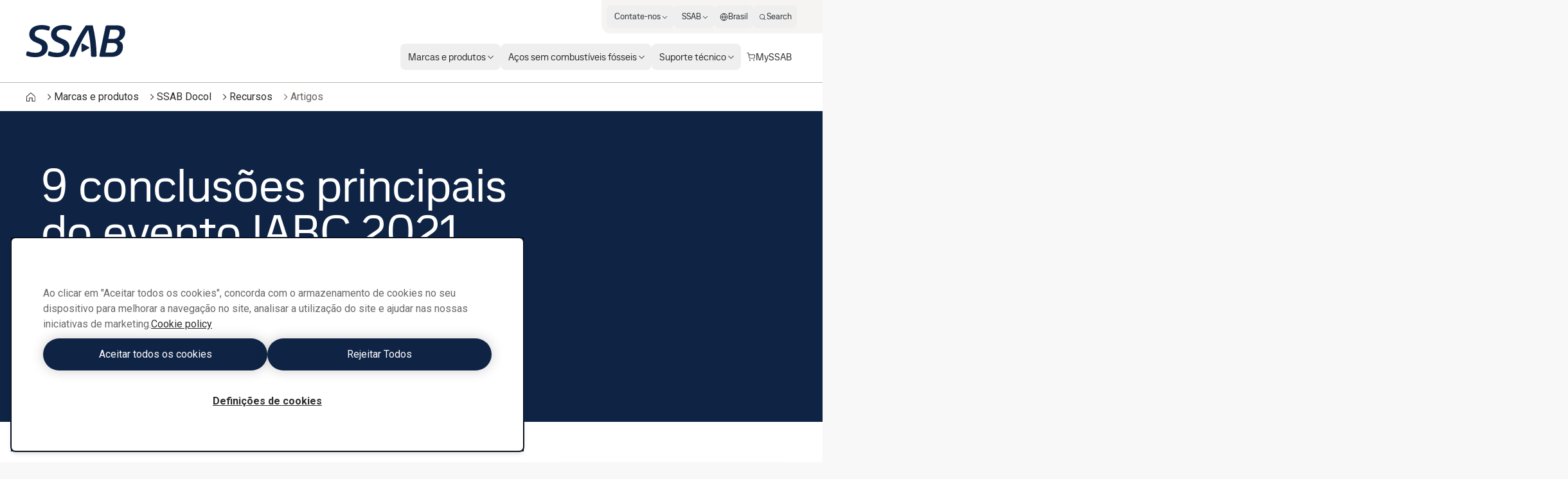

--- FILE ---
content_type: text/html; charset=utf-8
request_url: https://www.ssab.com/pt-br/marcas-e-produtos/ssab-docol/recursos-aco-automotivo/automotive-insights/9-conclusoes-principais-do-evento-iabc-2021
body_size: 52691
content:
<!DOCTYPE html><html dir="ltr" lang="pt-br"><head><meta charSet="utf-8"/><meta name="viewport" content="width=device-width"/><style>:root{--font-roboto:'__Roboto_cae8f1', '__Noto_Sans_SC_78e774', '__Noto_Sans_KR_0968b7', '__Noto_Sans_Thai_2ceb44', '__Noto_Sans_Arabic_0d3cbe';--font-ssab-sans-pro:'__SSABSansPro_760dae', '__Noto_Sans_SC_78e774', '__Noto_Sans_KR_0968b7', '__Noto_Sans_Thai_2ceb44', '__Noto_Sans_Arabic_0d3cbe';</style><meta name="version" content="29.46.12"/><meta name="datasource" content="PROD"/><title>9 conclusões principais do evento IABC 2021 - SSAB - SSAB</title><link rel="icon" type="image/x-icon" href="/favicons/ssab.ico"/><meta name="pageCategory" content="Brand content page"/><meta name="elq-brand" content="Docol"/><meta name="impactLevel" content="Low"/><link rel="canonical" href="https://www.ssab.com/pt-br/marcas-e-produtos/ssab-docol/recursos-aco-automotivo/automotive-insights/9-conclusoes-principais-do-evento-iabc-2021"/><link rel="alternate" hrefLang="en" href="https://www.ssab.com/en/brands-and-products/ssab-docol/automotive-steel-resources/automotive-insights/top-9-takeaways-from-iabc-2021"/><link rel="alternate" hrefLang="x-default" href="https://www.ssab.com/en/brands-and-products/ssab-docol/automotive-steel-resources/automotive-insights/top-9-takeaways-from-iabc-2021"/><link rel="alternate" hrefLang="zh-cn" href="https://www.ssab.com/zh-cn/brands-and-products/ssab-docol/automotive-steel-resources/automotive-insights/top-9-takeaways-from-iabc-2021"/><link rel="alternate" hrefLang="en-us" href="https://www.ssab.com/en-us/brands-and-products/ssab-docol/automotive-steel-resources/automotive-insights/top-9-takeaways-from-iabc-2021"/><link rel="alternate" hrefLang="pt-br" href="https://www.ssab.com/pt-br/marcas-e-produtos/ssab-docol/recursos-aco-automotivo/automotive-insights/9-conclusoes-principais-do-evento-iabc-2021"/><link rel="alternate" hrefLang="tr-tr" href="https://www.ssab.com/tr-tr/markalar-ve-urunler/ssab-docol/otomotiv-celigi-kaynaklari/automotive-insights/iabc-2021den-cikarilacak-9-sonuc"/><link rel="alternate" hrefLang="en-ca" href="https://www.ssab.com/en-ca/brands-and-products/ssab-docol/automotive-steel-resources/automotive-insights/top-9-takeaways-from-iabc-2021"/><link rel="alternate" hrefLang="pl-pl" href="https://www.ssab.com/pl-pl/marki-i-produkty/ssab-docol/zasoby-stali-motoryzacyjnej/automotive-insights/9-najcenniejszych-lekcji-z-iabc-2021"/><link rel="alternate" hrefLang="de-de" href="https://www.ssab.com/de-de/marken-und-produkte/ssab-docol/ressourcen-automobilindustrie/automotive-insights/9-erkenntnisse-vom-iabc-2021"/><link rel="alternate" hrefLang="de" href="https://www.ssab.com/de-de/marken-und-produkte/ssab-docol/ressourcen-automobilindustrie/automotive-insights/9-erkenntnisse-vom-iabc-2021"/><link rel="alternate" hrefLang="ru-kz" href="https://www.ssab.com/ru-kz/brands-and-products/ssab-docol/automotive-steel-resources/automotive-insights/top-9-takeaways-from-iabc-2021"/><link rel="alternate" hrefLang="es-es" href="https://www.ssab.com/es-es/marcas-y-productos/ssab-docol/recursos-para-aceros-automocion/automotive-insights/nueve-conclusiones-del-iabc-2021"/><link rel="alternate" hrefLang="en-gb" href="https://www.ssab.com/en-gb/brands-and-products/ssab-docol/automotive-steel-resources/automotive-insights/top-9-takeaways-from-iabc-2021"/><link rel="alternate" hrefLang="fr-fr" href="https://www.ssab.com/fr-fr/marques-et-produits/ssab-docol/ressources-pour-lacier-automobile/automotive-insights/neuf-choses-a-retenir-de-la-conference-de-l-iabc-2021"/><link rel="alternate" hrefLang="fr" href="https://www.ssab.com/fr-fr/marques-et-produits/ssab-docol/ressources-pour-lacier-automobile/automotive-insights/neuf-choses-a-retenir-de-la-conference-de-l-iabc-2021"/><link rel="alternate" hrefLang="ko-kr" href="https://www.ssab.com/ko-kr/brands-and-products/ssab-docol/automotive-steel-resources/automotive-insights/top-9-takeaways-from-iabc-2021"/><link rel="alternate" hrefLang="es-mx" href="https://www.ssab.com/es-mx/marcas-y-productos/ssab-docol/recursos-para-aceros-automocion/automotive-insights/nueve-conclusiones-del-iabc-2021"/><link rel="alternate" hrefLang="es" href="https://www.ssab.com/es-mx/marcas-y-productos/ssab-docol/recursos-para-aceros-automocion/automotive-insights/nueve-conclusiones-del-iabc-2021"/><link rel="alternate" hrefLang="sv-se" href="https://www.ssab.com/sv-se/varumarken-och-produkter/ssab-docol/resurser-avancerat-fordonsstal/automotive-insights/nio-lardomar-fran-iabc-2021"/><link rel="alternate" hrefLang="fi-fi" href="https://www.ssab.com/fi-fi/brandit-ja-tuotteet/ssab-docol/autoteollisuuden-sisallot/automotive-insights/9-johtopaatosta-vuoden-2021-iabc-konferenssista"/><link rel="alternate" hrefLang="it-it" href="https://www.ssab.com/it-it/marchi-e-prodotti/ssab-docol/risorse-lindustria-automobilistica/automotive-insights/9-punti-salienti-dell-iabc-2021"/><meta name="robots" content="index, follow"/><meta name="description" content="O IABC (Congresso Internacional de Carroceria Automotiva) deste ano foi virtual, um evento igualmente conveniente e fascinante. Saiba mais sobre o evento."/><meta name="referrer" content="no-referrer-when-downgrade"/><meta property="og:title" content="9 conclusões principais do evento IABC 2021"/><meta property="og:site_name" content="SSAB"/><meta property="og:url" content="https://www.ssab.com/pt-br/marcas-e-produtos/ssab-docol/recursos-aco-automotivo/automotive-insights/9-conclusoes-principais-do-evento-iabc-2021"/><meta property="og:description" content="O IABC (Congresso Internacional de Carroceria Automotiva) deste ano foi virtual, um evento igualmente conveniente e fascinante. Para sua conveniência, nossas 9 principais conclusões para a IABC 2021."/><meta property="og:image" content="/-/media/images/docol/automotive-insights/2021/iabc/1200x630-top-9-takeaways-from-iabc-2021.jpg?m=20211108131342"/><meta name="twitter:card" content="summary_large_image"/><meta name="twitter:site" content="@SSAB_AB"/><meta name="twitter:title" content="9 conclusões principais do evento IABC 2021"/><meta name="twitter:description" content="O IABC (Congresso Internacional de Carroceria Automotiva) deste ano foi virtual, um evento igualmente conveniente e fascinante. Para sua conveniência, nossas 9 principais conclusões para a IABC 2021."/><meta name="twitter:image" content="/-/media/images/docol/automotive-insights/2021/iabc/1200x630-top-9-takeaways-from-iabc-2021.jpg?m=20211108131342"/><meta property="article:author" content=""/><meta property="article:publisher" content="https://www.ssab.com/Company/About-SSAB"/><meta name="google-site-verification" content="vDXgNv-OV4aYeVwWeeDTOayqy7OEBa-h1fyBs86Fsfk"/><meta name="google-site-verification" content="i9iklWPtVmGJi9NEkWMmQwXfZwi__FDSt5gyTHmXA4Y"/><meta name="google-site-verification" content="1k-uU3I7jQjMlbYq3SvT7txM-0iUfv_iy4ZyYckRdpA"/><meta name="next-head-count" content="50"/><meta name="version" content="29.46.12"/><script async="" src="https://cdn.cookielaw.org/scripttemplates/otSDKStub.js" data-document-language="true" type="text/javascript" data-domain-script="a6d090bd-811d-4498-a7d0-ad7a7ec94841"></script><script>function OptanonWrapper() {
            window.dispatchEvent(new CustomEvent('oneTrustChangeEvent'));
          }</script><link rel="preload" href="https://www.ssab.com/_next/static/media/47cbc4e2adbc5db9.p.woff2" as="font" type="font/woff2" crossorigin="anonymous" data-next-font=""/><link rel="preload" href="https://www.ssab.com/_next/static/media/bb29c8e8f04811ad.p.woff2" as="font" type="font/woff2" crossorigin="anonymous" data-next-font=""/><link rel="preload" href="https://www.ssab.com/_next/static/media/94f5bce33b63f8a0.p.woff2" as="font" type="font/woff2" crossorigin="anonymous" data-next-font=""/><link rel="preload" href="https://www.ssab.com/_next/static/media/432278fd5775657c.p.woff2" as="font" type="font/woff2" crossorigin="anonymous" data-next-font=""/><link rel="preload" href="https://www.ssab.com/_next/static/media/43aba87312c6ea90.p.woff2" as="font" type="font/woff2" crossorigin="anonymous" data-next-font=""/><link rel="preload" href="https://www.ssab.com/_next/static/media/4fe8fc73bc42d5d6.p.woff2" as="font" type="font/woff2" crossorigin="anonymous" data-next-font=""/><link rel="preload" href="https://www.ssab.com/_next/static/media/024f31a03682c40a.p.woff2" as="font" type="font/woff2" crossorigin="anonymous" data-next-font=""/><link rel="preload" href="https://www.ssab.com/_next/static/media/8a9a80bacdf85b74.p.woff2" as="font" type="font/woff2" crossorigin="anonymous" data-next-font=""/><link rel="preload" href="https://www.ssab.com/_next/static/media/df2dfda3cc788b86.p.woff2" as="font" type="font/woff2" crossorigin="anonymous" data-next-font=""/><link rel="preload" href="https://www.ssab.com/_next/static/media/e19eac6b067f769a.p.woff2" as="font" type="font/woff2" crossorigin="anonymous" data-next-font=""/><link rel="preload" href="https://www.ssab.com/_next/static/css/6da930d23d5bd6d4.css" as="style"/><link rel="stylesheet" href="https://www.ssab.com/_next/static/css/6da930d23d5bd6d4.css" data-n-g=""/><noscript data-n-css=""></noscript><script defer="" nomodule="" src="https://www.ssab.com/_next/static/chunks/polyfills-42372ed130431b0a.js"></script><script src="https://www.ssab.com/_next/static/chunks/webpack-8479dd51c052a798.js" defer=""></script><script src="https://www.ssab.com/_next/static/chunks/framework-4252b568eae55018.js" defer=""></script><script src="https://www.ssab.com/_next/static/chunks/main-1d365c49b233ecdb.js" defer=""></script><script src="https://www.ssab.com/_next/static/chunks/pages/_app-ac401373e6e41502.js" defer=""></script><script src="https://www.ssab.com/_next/static/chunks/5347-790c82b4736f7a0a.js" defer=""></script><script src="https://www.ssab.com/_next/static/chunks/3632-a713f09137f5df5a.js" defer=""></script><script src="https://www.ssab.com/_next/static/chunks/pages/%5B%5B...path%5D%5D-2b0355047b06a610.js" defer=""></script><script src="https://www.ssab.com/_next/static/FB52VVloxaCcpzqacn9XA/_buildManifest.js" defer=""></script><script src="https://www.ssab.com/_next/static/FB52VVloxaCcpzqacn9XA/_ssgManifest.js" defer=""></script></head><body class="bg-warm-000 font-sans text-almost-black antialiased" data-theme="ssab" data-root-theme="ssab" data-unit="primary"><noscript><iframe src="https://www.googletagmanager.com/ns.html?id=GTM-W6QMK2" height="0" width="0" style="display:none;visibility:hidden"></iframe></noscript><div id="__next"><div class="lg:px-124"><div class="max-w-page mx-auto overflow-x-clip bg-[--bg-standard] shadow-standard"><div><header data-theme="ssab" class="group/root h-[--navigation-h] lg:[body[data-scrolled=true]_&amp;]:[--navigation-offset-top:var(--navigation-h-collapsed)]"><div class="fixed left-0 right-0 top-0 z-header h-[--navigation-offset-top] border-b border-b-warm-400 bg-white transition-[height] [&amp;_a]:font-ssabSansPro [&amp;_button]:font-ssabSansPro"><div class="width-before-scroll-bar h-full"><div class="max-w-page mx-auto flex h-full justify-between px-16 py-8 lg:p-0"><div class="size-40 lg:hidden lg:size-52"><button type="button" class="relative z-10 inline-flex rounded-4 overflow-hidden transition-colors before:absolute before:inset-0 before:-z-10 before:transition-[transform,color,background,opacity] active:before:duration-0 font-[family-name:--btn-family] font-[number:--btn-weight] before:opacity-0 hover:before:opacity-100 disabled:before:opacity-0 bg-[--btn-bg-subtle] text-[--btn-content-inv] hover:before:bg-[--btn-bg-subtle-hover] active:before:bg-[--btn-bg-subtle-pressed] disabled:text-[--disabled-content] text-[1.5em] items-center justify-center size-40 lg:size-52 focus-visible:outline-none focus-visible:ring-2 focus-visible:ring-offset-2 focus-visible:ring-[--border-focus] focus-visible:shadow-focus group flex-shrink-0 self-center" aria-label="Search"><svg xmlns="http://www.w3.org/2000/svg" width="1em" height="1em" fill="none" viewBox="0 0 24 24"><path fill="currentColor" d="M20.7 19.7 17 15.9c1.1-1.3 1.7-3 1.7-4.8 0-4.2-3.4-7.6-7.6-7.6S3.6 7 3.6 11.2s3.4 7.6 7.6 7.6c1.8 0 3.5-.6 4.8-1.7l3.7 3.7zm-5.2-4.4-.2.2c-1.1 1.1-2.6 1.7-4.2 1.7-3.3 0-6.1-2.7-6.1-6.1C5 7.8 7.7 5 11.1 5c3.3 0 6.1 2.7 6.1 6.1 0 1.7-.6 3.2-1.7 4.2"></path></svg></button></div><div class="flex self-center lg:px-40"><a href="/pt-br"><svg xmlns="http://www.w3.org/2000/svg" fill="none" viewBox="0 0 155 50" class="block h-[30px] origin-left text-main lg:h-[50px] lg:transition-transform lg:[body[data-scrolled=true]_&amp;]:scale-[calc(100%*40/50)]"><g clip-path="url(#a)"><path fill="currentColor" fill-rule="evenodd" d="M25.72 6.853h-1.833c-5.483 0-9.725 2.22-9.725 7.05 0 3.133 2.284 4.5 4.83 5.679l6.005 2.61c4.96 2.154 9.205 5.484 9.205 12.343 0 9.79-7.377 15.469-19.127 15.469H12.92A39 39 0 0 1 2.48 48.243a2.16 2.16 0 0 1-1.828-2.16c.104-1.081.3-2.151.587-3.199.257-1.11.914-1.828 1.828-1.828.289-.017.578.027.849.129a32.4 32.4 0 0 0 10.247 1.96h1.697c5.417 0 9.53-2.676 9.53-7.833 0-3.59-2.546-5.156-5.874-6.59l-5.68-2.48c-3.719-1.699-8.356-5.288-8.356-11.75C5.48 4.962 14.031.002 24.8.002h1.502a32 32 0 0 1 9.464 1.63c1.24.386 1.894 1.045 1.894 2.154a18.4 18.4 0 0 1-.522 2.938 2.215 2.215 0 0 1-2.024 1.958 2 2 0 0 1-.784-.196 27.5 27.5 0 0 0-8.613-1.631zm33.963 0h-1.827c-5.483 0-9.725 2.22-9.725 7.05 0 3.133 2.284 4.5 4.83 5.679l6.005 2.611c4.96 2.153 9.203 5.483 9.203 12.342 0 9.79-7.375 15.469-19.125 15.469H46.89a39 39 0 0 1-10.444-1.761 2.16 2.16 0 0 1-1.828-2.155c.105-1.08.301-2.151.588-3.199.257-1.109.914-1.828 1.826-1.828.29-.017.579.027.85.129a32.4 32.4 0 0 0 10.248 1.958h1.697c5.417 0 9.53-2.677 9.53-7.833 0-3.59-2.546-5.157-5.874-6.591l-5.68-2.48c-3.72-1.698-8.356-5.288-8.356-11.75 0-9.53 8.55-14.49 19.32-14.49h1.502c3.219.065 6.41.615 9.465 1.631 1.24.386 1.892 1.044 1.892 2.154a18.4 18.4 0 0 1-.522 2.937 2.215 2.215 0 0 1-2.023 1.958 2 2 0 0 1-.785-.195 27.5 27.5 0 0 0-8.613-1.632zm68.867 14.624 2.938-14.167 8.091.002c4.244 0 6.528 1.697 6.528 5.222a8.695 8.695 0 0 1-8.485 8.943zm-4.439 21.212 3.069-14.752h8.484c4.047 0 7.051 2.089 7.051 5.81 0 5.156-3.068 8.942-8.813 8.942zm1.051-41.546a2.77 2.77 0 0 0-.985 1.725h-.003l-9.399 43.93q-.105.484-.128.98c0 1.043.718 1.696 2.023 1.696h17.817c10.575 0 16.841-6.664 16.841-15.535a9.535 9.535 0 0 0-5.874-9.205 14.66 14.66 0 0 0 9.465-13.381c0-7.31-4.699-10.835-12.728-10.835h-15.142a2.78 2.78 0 0 0-1.887.625M74.067 49.477h-3.856c-1.175 0-1.894-.523-1.894-1.372.002-.336.068-.669.195-.98C75.496 29.241 86.526 9.79 93.642.521h10.639a211.5 211.5 0 0 1 6.136 46.604 2.12 2.12 0 0 1-.612 1.739 2.12 2.12 0 0 1-1.738.611h-3.985a2.264 2.264 0 0 1-2.48-2.35 209.8 209.8 0 0 0-4.371-39.62 222 222 0 0 0-20.168 39.62 3.24 3.24 0 0 1-3.002 2.35zm14.057-20.69c.26.02.507.12.708.286l9.214 5.103c1.13.626 1.13 1.65 0 2.274l-9.214 5.101a1.27 1.27 0 0 1-2.057-1.212V30.286a1.27 1.27 0 0 1 1.349-1.5" clip-rule="evenodd"></path></g><defs><clipPath id="a"><path fill="#fff" d="M.65 0h154.27v50H.65z"></path></clipPath></defs></svg></a></div><div class="size-40 lg:hidden lg:size-52"><button class="relative z-10 inline-flex rounded-4 overflow-hidden transition-colors before:absolute before:inset-0 before:-z-10 before:transition-[transform,color,background,opacity] active:before:duration-0 font-[family-name:--btn-family] font-[number:--btn-weight] before:opacity-0 hover:before:opacity-100 disabled:before:opacity-0 bg-[--btn-bg-subtle] text-[--btn-content-inv] hover:before:bg-[--btn-bg-subtle-hover] active:before:bg-[--btn-bg-subtle-pressed] disabled:text-[--disabled-content] text-[1.5em] items-center justify-center size-40 lg:size-52 focus-visible:outline-none focus-visible:ring-2 focus-visible:ring-offset-2 focus-visible:ring-[--border-focus] focus-visible:shadow-focus group flex-shrink-0 self-center lg:hidden" aria-label="Menu"><svg xmlns="http://www.w3.org/2000/svg" width="1em" height="1em" fill="none" viewBox="0 0 24 24"><path fill="currentColor" d="M19.6 15.2H4.4v1.5h15.2zM19.6 7.3H4.4v1.5h15.2zM19.6 11.2H4.4v1.5h15.2z"></path></svg></button><div class="fixed inset-0 z-modal overflow-y-auto bg-white hidden" role="dialog" aria-modal="false"><div class="size-full [&amp;_a]:font-ssabSansPro [&amp;_button]:font-ssabSansPro"><div class="flex h-56 justify-between px-16 py-8"><div class="size-40 lg:size-52"></div><div class="flex self-center"><a href="/pt-br"><svg xmlns="http://www.w3.org/2000/svg" width="155" height="50" fill="none" viewBox="0 0 155 50" class="h-[30px] text-main"><g clip-path="url(#a)"><path fill="currentColor" fill-rule="evenodd" d="M25.72 6.853h-1.833c-5.483 0-9.725 2.22-9.725 7.05 0 3.133 2.284 4.5 4.83 5.679l6.005 2.61c4.96 2.154 9.205 5.484 9.205 12.343 0 9.79-7.377 15.469-19.127 15.469H12.92A39 39 0 0 1 2.48 48.243a2.16 2.16 0 0 1-1.828-2.16c.104-1.081.3-2.151.587-3.199.257-1.11.914-1.828 1.828-1.828.289-.017.578.027.849.129a32.4 32.4 0 0 0 10.247 1.96h1.697c5.417 0 9.53-2.676 9.53-7.833 0-3.59-2.546-5.156-5.874-6.59l-5.68-2.48c-3.719-1.699-8.356-5.288-8.356-11.75C5.48 4.962 14.031.002 24.8.002h1.502a32 32 0 0 1 9.464 1.63c1.24.386 1.894 1.045 1.894 2.154a18.4 18.4 0 0 1-.522 2.938 2.215 2.215 0 0 1-2.024 1.958 2 2 0 0 1-.784-.196 27.5 27.5 0 0 0-8.613-1.631zm33.963 0h-1.827c-5.483 0-9.725 2.22-9.725 7.05 0 3.133 2.284 4.5 4.83 5.679l6.005 2.611c4.96 2.153 9.203 5.483 9.203 12.342 0 9.79-7.375 15.469-19.125 15.469H46.89a39 39 0 0 1-10.444-1.761 2.16 2.16 0 0 1-1.828-2.155c.105-1.08.301-2.151.588-3.199.257-1.109.914-1.828 1.826-1.828.29-.017.579.027.85.129a32.4 32.4 0 0 0 10.248 1.958h1.697c5.417 0 9.53-2.677 9.53-7.833 0-3.59-2.546-5.157-5.874-6.591l-5.68-2.48c-3.72-1.698-8.356-5.288-8.356-11.75 0-9.53 8.55-14.49 19.32-14.49h1.502c3.219.065 6.41.615 9.465 1.631 1.24.386 1.892 1.044 1.892 2.154a18.4 18.4 0 0 1-.522 2.937 2.215 2.215 0 0 1-2.023 1.958 2 2 0 0 1-.785-.195 27.5 27.5 0 0 0-8.613-1.632zm68.867 14.624 2.938-14.167 8.091.002c4.244 0 6.528 1.697 6.528 5.222a8.695 8.695 0 0 1-8.485 8.943zm-4.439 21.212 3.069-14.752h8.484c4.047 0 7.051 2.089 7.051 5.81 0 5.156-3.068 8.942-8.813 8.942zm1.051-41.546a2.77 2.77 0 0 0-.985 1.725h-.003l-9.399 43.93q-.105.484-.128.98c0 1.043.718 1.696 2.023 1.696h17.817c10.575 0 16.841-6.664 16.841-15.535a9.535 9.535 0 0 0-5.874-9.205 14.66 14.66 0 0 0 9.465-13.381c0-7.31-4.699-10.835-12.728-10.835h-15.142a2.78 2.78 0 0 0-1.887.625M74.067 49.477h-3.856c-1.175 0-1.894-.523-1.894-1.372.002-.336.068-.669.195-.98C75.496 29.241 86.526 9.79 93.642.521h10.639a211.5 211.5 0 0 1 6.136 46.604 2.12 2.12 0 0 1-.612 1.739 2.12 2.12 0 0 1-1.738.611h-3.985a2.264 2.264 0 0 1-2.48-2.35 209.8 209.8 0 0 0-4.371-39.62 222 222 0 0 0-20.168 39.62 3.24 3.24 0 0 1-3.002 2.35zm14.057-20.69c.26.02.507.12.708.286l9.214 5.103c1.13.626 1.13 1.65 0 2.274l-9.214 5.101a1.27 1.27 0 0 1-2.057-1.212V30.286a1.27 1.27 0 0 1 1.349-1.5" clip-rule="evenodd"></path></g><defs><clipPath id="a"><path fill="#fff" d="M.65 0h154.27v50H.65z"></path></clipPath></defs></svg></a></div><div class="size-40 lg:size-52"><button class="relative z-10 inline-flex rounded-4 overflow-hidden transition-colors before:absolute before:inset-0 before:-z-10 before:transition-[transform,color,background,opacity] active:before:duration-0 font-[family-name:--btn-family] font-[number:--btn-weight] before:opacity-0 hover:before:opacity-100 disabled:before:opacity-0 bg-[--btn-bg-subtle] text-[--btn-content-inv] hover:before:bg-[--btn-bg-subtle-hover] active:before:bg-[--btn-bg-subtle-pressed] disabled:text-[--disabled-content] text-[1.5em] items-center justify-center size-40 lg:size-52 focus-visible:outline-none focus-visible:ring-2 focus-visible:ring-offset-2 focus-visible:ring-[--border-focus] focus-visible:shadow-focus group flex-shrink-0 self-center" aria-label="Close"><svg xmlns="http://www.w3.org/2000/svg" width="1em" height="1em" fill="none" viewBox="0 0 24 24"><path fill="currentColor" d="m18.6 6.5-1.1-1.1-5.5 5.5-5.5-5.5-1.1 1.1 5.5 5.5-5.5 5.5 1.1 1.1 5.5-5.5 5.5 5.5 1.1-1.1-5.5-5.5z"></path></svg></button></div></div><div class="h-[calc(100%-56px)] w-full"><div class="grid size-full grid-rows-[auto_1fr_auto]"><ul class="space-y-4 px-16 py-32"><li><button type="button" class="group flex max-w-full items-center gap-4 rounded-8 bg-gradient-to-r from-[--color-warm-300] to-[--color-warm-300] bg-[size:0%_100%] bg-no-repeat transition-[background-size] hover:bg-[size:100%_100%] data-[state=open]:bg-[size:100%_100%] w-full justify-between px-16 py-4"><span class="relative after:absolute after:inset-x-0 after:bottom-0 after:h-px after:origin-left after:scale-x-0 after:bg-black after:transition-transform group-hover:after:scale-x-100 group-data-[current=true]:after:scale-x-100 group-data-[state=open]:after:scale-x-100">Marcas e produtos</span><svg xmlns="http://www.w3.org/2000/svg" width="1em" height="1em" fill="none" viewBox="0 0 24 24" class="flex-shrink-0 transition-transform group-data-[state=open]:translate-x-8"><path fill="currentColor" d="M10 5 9 6.1l5.9 5.9L9 17.9l1 1.1 7-7z"></path></svg></button><div class="fixed inset-0 z-modal overflow-y-auto bg-white hidden" role="dialog" aria-modal="false"><div class="size-full [&amp;_a]:font-ssabSansPro [&amp;_button]:font-ssabSansPro"><div class="flex h-56 justify-between px-16 py-8"><div class="size-40 lg:size-52"></div><div class="flex self-center"><a href="/pt-br"><svg xmlns="http://www.w3.org/2000/svg" width="155" height="50" fill="none" viewBox="0 0 155 50" class="h-[30px] text-main"><g clip-path="url(#a)"><path fill="currentColor" fill-rule="evenodd" d="M25.72 6.853h-1.833c-5.483 0-9.725 2.22-9.725 7.05 0 3.133 2.284 4.5 4.83 5.679l6.005 2.61c4.96 2.154 9.205 5.484 9.205 12.343 0 9.79-7.377 15.469-19.127 15.469H12.92A39 39 0 0 1 2.48 48.243a2.16 2.16 0 0 1-1.828-2.16c.104-1.081.3-2.151.587-3.199.257-1.11.914-1.828 1.828-1.828.289-.017.578.027.849.129a32.4 32.4 0 0 0 10.247 1.96h1.697c5.417 0 9.53-2.676 9.53-7.833 0-3.59-2.546-5.156-5.874-6.59l-5.68-2.48c-3.719-1.699-8.356-5.288-8.356-11.75C5.48 4.962 14.031.002 24.8.002h1.502a32 32 0 0 1 9.464 1.63c1.24.386 1.894 1.045 1.894 2.154a18.4 18.4 0 0 1-.522 2.938 2.215 2.215 0 0 1-2.024 1.958 2 2 0 0 1-.784-.196 27.5 27.5 0 0 0-8.613-1.631zm33.963 0h-1.827c-5.483 0-9.725 2.22-9.725 7.05 0 3.133 2.284 4.5 4.83 5.679l6.005 2.611c4.96 2.153 9.203 5.483 9.203 12.342 0 9.79-7.375 15.469-19.125 15.469H46.89a39 39 0 0 1-10.444-1.761 2.16 2.16 0 0 1-1.828-2.155c.105-1.08.301-2.151.588-3.199.257-1.109.914-1.828 1.826-1.828.29-.017.579.027.85.129a32.4 32.4 0 0 0 10.248 1.958h1.697c5.417 0 9.53-2.677 9.53-7.833 0-3.59-2.546-5.157-5.874-6.591l-5.68-2.48c-3.72-1.698-8.356-5.288-8.356-11.75 0-9.53 8.55-14.49 19.32-14.49h1.502c3.219.065 6.41.615 9.465 1.631 1.24.386 1.892 1.044 1.892 2.154a18.4 18.4 0 0 1-.522 2.937 2.215 2.215 0 0 1-2.023 1.958 2 2 0 0 1-.785-.195 27.5 27.5 0 0 0-8.613-1.632zm68.867 14.624 2.938-14.167 8.091.002c4.244 0 6.528 1.697 6.528 5.222a8.695 8.695 0 0 1-8.485 8.943zm-4.439 21.212 3.069-14.752h8.484c4.047 0 7.051 2.089 7.051 5.81 0 5.156-3.068 8.942-8.813 8.942zm1.051-41.546a2.77 2.77 0 0 0-.985 1.725h-.003l-9.399 43.93q-.105.484-.128.98c0 1.043.718 1.696 2.023 1.696h17.817c10.575 0 16.841-6.664 16.841-15.535a9.535 9.535 0 0 0-5.874-9.205 14.66 14.66 0 0 0 9.465-13.381c0-7.31-4.699-10.835-12.728-10.835h-15.142a2.78 2.78 0 0 0-1.887.625M74.067 49.477h-3.856c-1.175 0-1.894-.523-1.894-1.372.002-.336.068-.669.195-.98C75.496 29.241 86.526 9.79 93.642.521h10.639a211.5 211.5 0 0 1 6.136 46.604 2.12 2.12 0 0 1-.612 1.739 2.12 2.12 0 0 1-1.738.611h-3.985a2.264 2.264 0 0 1-2.48-2.35 209.8 209.8 0 0 0-4.371-39.62 222 222 0 0 0-20.168 39.62 3.24 3.24 0 0 1-3.002 2.35zm14.057-20.69c.26.02.507.12.708.286l9.214 5.103c1.13.626 1.13 1.65 0 2.274l-9.214 5.101a1.27 1.27 0 0 1-2.057-1.212V30.286a1.27 1.27 0 0 1 1.349-1.5" clip-rule="evenodd"></path></g><defs><clipPath id="a"><path fill="#fff" d="M.65 0h154.27v50H.65z"></path></clipPath></defs></svg></a></div><div class="size-40 lg:size-52"><button class="relative z-10 inline-flex rounded-4 overflow-hidden transition-colors before:absolute before:inset-0 before:-z-10 before:transition-[transform,color,background,opacity] active:before:duration-0 font-[family-name:--btn-family] font-[number:--btn-weight] before:opacity-0 hover:before:opacity-100 disabled:before:opacity-0 bg-[--btn-bg-subtle] text-[--btn-content-inv] hover:before:bg-[--btn-bg-subtle-hover] active:before:bg-[--btn-bg-subtle-pressed] disabled:text-[--disabled-content] text-[1.5em] items-center justify-center size-40 lg:size-52 focus-visible:outline-none focus-visible:ring-2 focus-visible:ring-offset-2 focus-visible:ring-[--border-focus] focus-visible:shadow-focus group flex-shrink-0 self-center" aria-label="Close"><svg xmlns="http://www.w3.org/2000/svg" width="1em" height="1em" fill="none" viewBox="0 0 24 24"><path fill="currentColor" d="m18.6 6.5-1.1-1.1-5.5 5.5-5.5-5.5-1.1 1.1 5.5 5.5-5.5 5.5 1.1 1.1 5.5-5.5 5.5 5.5 1.1-1.1-5.5-5.5z"></path></svg></button></div></div><div class="w-full"><div class="size-full px-16 py-24"><button type="button" class="mb-16 flex items-center gap-4 hover:underline"><svg xmlns="http://www.w3.org/2000/svg" width="1em" height="1em" fill="none" viewBox="0 0 24 24"><path fill="currentColor" d="M15 6.1 14 5l-7 7 7 7 1-1.1L9.1 12z"></path></svg> Back to home</button><ul class="space-y-4"><li><a class="group flex max-w-full items-center gap-4 rounded-8 bg-gradient-to-r from-[--color-warm-300] to-[--color-warm-300] bg-[size:0%_100%] bg-no-repeat transition-[background-size] hover:bg-[size:100%_100%] data-[state=open]:bg-[size:100%_100%] w-max px-16 py-4 font-medium" href="/pt-br/marcas-e-produtos"><span class="relative after:absolute after:inset-x-0 after:bottom-0 after:h-px after:origin-left after:scale-x-0 after:bg-black after:transition-transform group-hover:after:scale-x-100 group-data-[current=true]:after:scale-x-100 group-data-[state=open]:after:scale-x-100">Marcas e produtos</span> <svg xmlns="http://www.w3.org/2000/svg" width="1em" height="1em" fill="none" viewBox="0 0 24 24" class="flex-shrink-0 transition-transform group-hover:translate-x-8"><path fill="currentColor" d="m15.3 5.9-1 1.1 4.6 4.2H2.5v1.6h16.4L14.3 17l1 1.1 6.6-6.1z"></path></svg></a></li><li><button type="button" class="group flex max-w-full items-center gap-4 rounded-8 bg-gradient-to-r from-[--color-warm-300] to-[--color-warm-300] bg-[size:0%_100%] bg-no-repeat transition-[background-size] hover:bg-[size:100%_100%] data-[state=open]:bg-[size:100%_100%] w-full justify-between px-16 py-4"><span class="relative after:absolute after:inset-x-0 after:bottom-0 after:h-px after:origin-left after:scale-x-0 after:bg-black after:transition-transform group-hover:after:scale-x-100 group-data-[current=true]:after:scale-x-100 group-data-[state=open]:after:scale-x-100">Strenx</span> <svg xmlns="http://www.w3.org/2000/svg" width="1em" height="1em" fill="none" viewBox="0 0 24 24" class="flex-shrink-0 transition-transform group-data-[state=open]:translate-x-8"><path fill="currentColor" d="M10 5 9 6.1l5.9 5.9L9 17.9l1 1.1 7-7z"></path></svg></button><div class="fixed inset-0 z-modal overflow-y-auto bg-white hidden" role="dialog" aria-modal="false"><div class="size-full [&amp;_a]:font-ssabSansPro [&amp;_button]:font-ssabSansPro"><div class="flex h-56 justify-between px-16 py-8"><div class="size-40 lg:size-52"></div><div class="flex self-center"><a href="/pt-br"><svg xmlns="http://www.w3.org/2000/svg" width="155" height="50" fill="none" viewBox="0 0 155 50" class="h-[30px] text-main"><g clip-path="url(#a)"><path fill="currentColor" fill-rule="evenodd" d="M25.72 6.853h-1.833c-5.483 0-9.725 2.22-9.725 7.05 0 3.133 2.284 4.5 4.83 5.679l6.005 2.61c4.96 2.154 9.205 5.484 9.205 12.343 0 9.79-7.377 15.469-19.127 15.469H12.92A39 39 0 0 1 2.48 48.243a2.16 2.16 0 0 1-1.828-2.16c.104-1.081.3-2.151.587-3.199.257-1.11.914-1.828 1.828-1.828.289-.017.578.027.849.129a32.4 32.4 0 0 0 10.247 1.96h1.697c5.417 0 9.53-2.676 9.53-7.833 0-3.59-2.546-5.156-5.874-6.59l-5.68-2.48c-3.719-1.699-8.356-5.288-8.356-11.75C5.48 4.962 14.031.002 24.8.002h1.502a32 32 0 0 1 9.464 1.63c1.24.386 1.894 1.045 1.894 2.154a18.4 18.4 0 0 1-.522 2.938 2.215 2.215 0 0 1-2.024 1.958 2 2 0 0 1-.784-.196 27.5 27.5 0 0 0-8.613-1.631zm33.963 0h-1.827c-5.483 0-9.725 2.22-9.725 7.05 0 3.133 2.284 4.5 4.83 5.679l6.005 2.611c4.96 2.153 9.203 5.483 9.203 12.342 0 9.79-7.375 15.469-19.125 15.469H46.89a39 39 0 0 1-10.444-1.761 2.16 2.16 0 0 1-1.828-2.155c.105-1.08.301-2.151.588-3.199.257-1.109.914-1.828 1.826-1.828.29-.017.579.027.85.129a32.4 32.4 0 0 0 10.248 1.958h1.697c5.417 0 9.53-2.677 9.53-7.833 0-3.59-2.546-5.157-5.874-6.591l-5.68-2.48c-3.72-1.698-8.356-5.288-8.356-11.75 0-9.53 8.55-14.49 19.32-14.49h1.502c3.219.065 6.41.615 9.465 1.631 1.24.386 1.892 1.044 1.892 2.154a18.4 18.4 0 0 1-.522 2.937 2.215 2.215 0 0 1-2.023 1.958 2 2 0 0 1-.785-.195 27.5 27.5 0 0 0-8.613-1.632zm68.867 14.624 2.938-14.167 8.091.002c4.244 0 6.528 1.697 6.528 5.222a8.695 8.695 0 0 1-8.485 8.943zm-4.439 21.212 3.069-14.752h8.484c4.047 0 7.051 2.089 7.051 5.81 0 5.156-3.068 8.942-8.813 8.942zm1.051-41.546a2.77 2.77 0 0 0-.985 1.725h-.003l-9.399 43.93q-.105.484-.128.98c0 1.043.718 1.696 2.023 1.696h17.817c10.575 0 16.841-6.664 16.841-15.535a9.535 9.535 0 0 0-5.874-9.205 14.66 14.66 0 0 0 9.465-13.381c0-7.31-4.699-10.835-12.728-10.835h-15.142a2.78 2.78 0 0 0-1.887.625M74.067 49.477h-3.856c-1.175 0-1.894-.523-1.894-1.372.002-.336.068-.669.195-.98C75.496 29.241 86.526 9.79 93.642.521h10.639a211.5 211.5 0 0 1 6.136 46.604 2.12 2.12 0 0 1-.612 1.739 2.12 2.12 0 0 1-1.738.611h-3.985a2.264 2.264 0 0 1-2.48-2.35 209.8 209.8 0 0 0-4.371-39.62 222 222 0 0 0-20.168 39.62 3.24 3.24 0 0 1-3.002 2.35zm14.057-20.69c.26.02.507.12.708.286l9.214 5.103c1.13.626 1.13 1.65 0 2.274l-9.214 5.101a1.27 1.27 0 0 1-2.057-1.212V30.286a1.27 1.27 0 0 1 1.349-1.5" clip-rule="evenodd"></path></g><defs><clipPath id="a"><path fill="#fff" d="M.65 0h154.27v50H.65z"></path></clipPath></defs></svg></a></div><div class="size-40 lg:size-52"><button class="relative z-10 inline-flex rounded-4 overflow-hidden transition-colors before:absolute before:inset-0 before:-z-10 before:transition-[transform,color,background,opacity] active:before:duration-0 font-[family-name:--btn-family] font-[number:--btn-weight] before:opacity-0 hover:before:opacity-100 disabled:before:opacity-0 bg-[--btn-bg-subtle] text-[--btn-content-inv] hover:before:bg-[--btn-bg-subtle-hover] active:before:bg-[--btn-bg-subtle-pressed] disabled:text-[--disabled-content] text-[1.5em] items-center justify-center size-40 lg:size-52 focus-visible:outline-none focus-visible:ring-2 focus-visible:ring-offset-2 focus-visible:ring-[--border-focus] focus-visible:shadow-focus group flex-shrink-0 self-center" aria-label="Close"><svg xmlns="http://www.w3.org/2000/svg" width="1em" height="1em" fill="none" viewBox="0 0 24 24"><path fill="currentColor" d="m18.6 6.5-1.1-1.1-5.5 5.5-5.5-5.5-1.1 1.1 5.5 5.5-5.5 5.5 1.1 1.1 5.5-5.5 5.5 5.5 1.1-1.1-5.5-5.5z"></path></svg></button></div></div><div class="w-full"><div class="size-full px-16 py-24"><button type="button" class="mb-16 flex items-center gap-4 hover:underline"><svg xmlns="http://www.w3.org/2000/svg" width="1em" height="1em" fill="none" viewBox="0 0 24 24"><path fill="currentColor" d="M15 6.1 14 5l-7 7 7 7 1-1.1L9.1 12z"></path></svg> <!-- -->Marcas e produtos</button><ul class="space-y-4"><li><a class="group flex max-w-full items-center gap-4 rounded-8 bg-gradient-to-r from-[--color-warm-300] to-[--color-warm-300] bg-[size:0%_100%] bg-no-repeat transition-[background-size] hover:bg-[size:100%_100%] data-[state=open]:bg-[size:100%_100%] w-max px-16 py-4 font-medium" href="/pt-br/marcas-e-produtos/strenx"><span class="relative after:absolute after:inset-x-0 after:bottom-0 after:h-px after:origin-left after:scale-x-0 after:bg-black after:transition-transform group-hover:after:scale-x-100 group-data-[current=true]:after:scale-x-100 group-data-[state=open]:after:scale-x-100">Strenx</span> <svg xmlns="http://www.w3.org/2000/svg" width="1em" height="1em" fill="none" viewBox="0 0 24 24" class="flex-shrink-0 transition-transform group-hover:translate-x-8"><path fill="currentColor" d="m15.3 5.9-1 1.1 4.6 4.2H2.5v1.6h16.4L14.3 17l1 1.1 6.6-6.1z"></path></svg></a></li><li><button type="button" class="group flex max-w-full items-center gap-4 rounded-8 bg-gradient-to-r from-[--color-warm-300] to-[--color-warm-300] bg-[size:0%_100%] bg-no-repeat transition-[background-size] hover:bg-[size:100%_100%] data-[state=open]:bg-[size:100%_100%] w-full justify-between px-16 py-4"><span class="relative after:absolute after:inset-x-0 after:bottom-0 after:h-px after:origin-left after:scale-x-0 after:bg-black after:transition-transform group-hover:after:scale-x-100 group-data-[current=true]:after:scale-x-100 group-data-[state=open]:after:scale-x-100">Portfólio de produtos e fichas técnicas</span> <svg xmlns="http://www.w3.org/2000/svg" width="1em" height="1em" fill="none" viewBox="0 0 24 24" class="flex-shrink-0 transition-transform group-data-[state=open]:translate-x-8"><path fill="currentColor" d="M10 5 9 6.1l5.9 5.9L9 17.9l1 1.1 7-7z"></path></svg></button><div class="fixed inset-0 z-modal overflow-y-auto bg-white hidden" role="dialog" aria-modal="false"><div class="size-full [&amp;_a]:font-ssabSansPro [&amp;_button]:font-ssabSansPro"><div class="flex h-56 justify-between px-16 py-8"><div class="size-40 lg:size-52"></div><div class="flex self-center"><a href="/pt-br"><svg xmlns="http://www.w3.org/2000/svg" width="155" height="50" fill="none" viewBox="0 0 155 50" class="h-[30px] text-main"><g clip-path="url(#a)"><path fill="currentColor" fill-rule="evenodd" d="M25.72 6.853h-1.833c-5.483 0-9.725 2.22-9.725 7.05 0 3.133 2.284 4.5 4.83 5.679l6.005 2.61c4.96 2.154 9.205 5.484 9.205 12.343 0 9.79-7.377 15.469-19.127 15.469H12.92A39 39 0 0 1 2.48 48.243a2.16 2.16 0 0 1-1.828-2.16c.104-1.081.3-2.151.587-3.199.257-1.11.914-1.828 1.828-1.828.289-.017.578.027.849.129a32.4 32.4 0 0 0 10.247 1.96h1.697c5.417 0 9.53-2.676 9.53-7.833 0-3.59-2.546-5.156-5.874-6.59l-5.68-2.48c-3.719-1.699-8.356-5.288-8.356-11.75C5.48 4.962 14.031.002 24.8.002h1.502a32 32 0 0 1 9.464 1.63c1.24.386 1.894 1.045 1.894 2.154a18.4 18.4 0 0 1-.522 2.938 2.215 2.215 0 0 1-2.024 1.958 2 2 0 0 1-.784-.196 27.5 27.5 0 0 0-8.613-1.631zm33.963 0h-1.827c-5.483 0-9.725 2.22-9.725 7.05 0 3.133 2.284 4.5 4.83 5.679l6.005 2.611c4.96 2.153 9.203 5.483 9.203 12.342 0 9.79-7.375 15.469-19.125 15.469H46.89a39 39 0 0 1-10.444-1.761 2.16 2.16 0 0 1-1.828-2.155c.105-1.08.301-2.151.588-3.199.257-1.109.914-1.828 1.826-1.828.29-.017.579.027.85.129a32.4 32.4 0 0 0 10.248 1.958h1.697c5.417 0 9.53-2.677 9.53-7.833 0-3.59-2.546-5.157-5.874-6.591l-5.68-2.48c-3.72-1.698-8.356-5.288-8.356-11.75 0-9.53 8.55-14.49 19.32-14.49h1.502c3.219.065 6.41.615 9.465 1.631 1.24.386 1.892 1.044 1.892 2.154a18.4 18.4 0 0 1-.522 2.937 2.215 2.215 0 0 1-2.023 1.958 2 2 0 0 1-.785-.195 27.5 27.5 0 0 0-8.613-1.632zm68.867 14.624 2.938-14.167 8.091.002c4.244 0 6.528 1.697 6.528 5.222a8.695 8.695 0 0 1-8.485 8.943zm-4.439 21.212 3.069-14.752h8.484c4.047 0 7.051 2.089 7.051 5.81 0 5.156-3.068 8.942-8.813 8.942zm1.051-41.546a2.77 2.77 0 0 0-.985 1.725h-.003l-9.399 43.93q-.105.484-.128.98c0 1.043.718 1.696 2.023 1.696h17.817c10.575 0 16.841-6.664 16.841-15.535a9.535 9.535 0 0 0-5.874-9.205 14.66 14.66 0 0 0 9.465-13.381c0-7.31-4.699-10.835-12.728-10.835h-15.142a2.78 2.78 0 0 0-1.887.625M74.067 49.477h-3.856c-1.175 0-1.894-.523-1.894-1.372.002-.336.068-.669.195-.98C75.496 29.241 86.526 9.79 93.642.521h10.639a211.5 211.5 0 0 1 6.136 46.604 2.12 2.12 0 0 1-.612 1.739 2.12 2.12 0 0 1-1.738.611h-3.985a2.264 2.264 0 0 1-2.48-2.35 209.8 209.8 0 0 0-4.371-39.62 222 222 0 0 0-20.168 39.62 3.24 3.24 0 0 1-3.002 2.35zm14.057-20.69c.26.02.507.12.708.286l9.214 5.103c1.13.626 1.13 1.65 0 2.274l-9.214 5.101a1.27 1.27 0 0 1-2.057-1.212V30.286a1.27 1.27 0 0 1 1.349-1.5" clip-rule="evenodd"></path></g><defs><clipPath id="a"><path fill="#fff" d="M.65 0h154.27v50H.65z"></path></clipPath></defs></svg></a></div><div class="size-40 lg:size-52"><button class="relative z-10 inline-flex rounded-4 overflow-hidden transition-colors before:absolute before:inset-0 before:-z-10 before:transition-[transform,color,background,opacity] active:before:duration-0 font-[family-name:--btn-family] font-[number:--btn-weight] before:opacity-0 hover:before:opacity-100 disabled:before:opacity-0 bg-[--btn-bg-subtle] text-[--btn-content-inv] hover:before:bg-[--btn-bg-subtle-hover] active:before:bg-[--btn-bg-subtle-pressed] disabled:text-[--disabled-content] text-[1.5em] items-center justify-center size-40 lg:size-52 focus-visible:outline-none focus-visible:ring-2 focus-visible:ring-offset-2 focus-visible:ring-[--border-focus] focus-visible:shadow-focus group flex-shrink-0 self-center" aria-label="Close"><svg xmlns="http://www.w3.org/2000/svg" width="1em" height="1em" fill="none" viewBox="0 0 24 24"><path fill="currentColor" d="m18.6 6.5-1.1-1.1-5.5 5.5-5.5-5.5-1.1 1.1 5.5 5.5-5.5 5.5 1.1 1.1 5.5-5.5 5.5 5.5 1.1-1.1-5.5-5.5z"></path></svg></button></div></div><div class="w-full"><div class="size-full px-16 py-24"><button type="button" class="mb-16 flex items-center gap-4 hover:underline"><svg xmlns="http://www.w3.org/2000/svg" width="1em" height="1em" fill="none" viewBox="0 0 24 24"><path fill="currentColor" d="M15 6.1 14 5l-7 7 7 7 1-1.1L9.1 12z"></path></svg> <!-- -->Strenx</button><ul class="space-y-4"><li><a class="group flex max-w-full items-center gap-4 rounded-8 bg-gradient-to-r from-[--color-warm-300] to-[--color-warm-300] bg-[size:0%_100%] bg-no-repeat transition-[background-size] hover:bg-[size:100%_100%] data-[state=open]:bg-[size:100%_100%] w-max px-16 py-4 font-medium" href="/pt-br/marcas-e-produtos/strenx/portfolio-de-produto"><span class="relative after:absolute after:inset-x-0 after:bottom-0 after:h-px after:origin-left after:scale-x-0 after:bg-black after:transition-transform group-hover:after:scale-x-100 group-data-[current=true]:after:scale-x-100 group-data-[state=open]:after:scale-x-100">Portfólio de produtos e fichas técnicas</span> <svg xmlns="http://www.w3.org/2000/svg" width="1em" height="1em" fill="none" viewBox="0 0 24 24" class="flex-shrink-0 transition-transform group-hover:translate-x-8"><path fill="currentColor" d="m15.3 5.9-1 1.1 4.6 4.2H2.5v1.6h16.4L14.3 17l1 1.1 6.6-6.1z"></path></svg></a></li><li><a class="group flex max-w-full items-center gap-4 rounded-8 bg-gradient-to-r from-[--color-warm-300] to-[--color-warm-300] bg-[size:0%_100%] bg-no-repeat transition-[background-size] hover:bg-[size:100%_100%] data-[state=open]:bg-[size:100%_100%] p-8 px-16 py-4" href="/pt-br/marcas-e-produtos/strenx/portfolio-de-produto/1300-e-f"><span class="relative after:absolute after:inset-x-0 after:bottom-0 after:h-px after:origin-left after:scale-x-0 after:bg-black after:transition-transform group-hover:after:scale-x-100 group-data-[current=true]:after:scale-x-100 group-data-[state=open]:after:scale-x-100">Strenx 1300 E/F</span></a></li><li><a class="group flex max-w-full items-center gap-4 rounded-8 bg-gradient-to-r from-[--color-warm-300] to-[--color-warm-300] bg-[size:0%_100%] bg-no-repeat transition-[background-size] hover:bg-[size:100%_100%] data-[state=open]:bg-[size:100%_100%] p-8 px-16 py-4" href="/pt-br/marcas-e-produtos/strenx/portfolio-de-produto/1100"><span class="relative after:absolute after:inset-x-0 after:bottom-0 after:h-px after:origin-left after:scale-x-0 after:bg-black after:transition-transform group-hover:after:scale-x-100 group-data-[current=true]:after:scale-x-100 group-data-[state=open]:after:scale-x-100">Grupo de produtos Strenx 1100</span></a></li><li><a class="group flex max-w-full items-center gap-4 rounded-8 bg-gradient-to-r from-[--color-warm-300] to-[--color-warm-300] bg-[size:0%_100%] bg-no-repeat transition-[background-size] hover:bg-[size:100%_100%] data-[state=open]:bg-[size:100%_100%] p-8 px-16 py-4" href="/pt-br/marcas-e-produtos/strenx/portfolio-de-produto/960"><span class="relative after:absolute after:inset-x-0 after:bottom-0 after:h-px after:origin-left after:scale-x-0 after:bg-black after:transition-transform group-hover:after:scale-x-100 group-data-[current=true]:after:scale-x-100 group-data-[state=open]:after:scale-x-100">Grupo de produtos Strenx 960</span></a></li><li><a class="group flex max-w-full items-center gap-4 rounded-8 bg-gradient-to-r from-[--color-warm-300] to-[--color-warm-300] bg-[size:0%_100%] bg-no-repeat transition-[background-size] hover:bg-[size:100%_100%] data-[state=open]:bg-[size:100%_100%] p-8 px-16 py-4" href="/pt-br/marcas-e-produtos/strenx/portfolio-de-produto/900"><span class="relative after:absolute after:inset-x-0 after:bottom-0 after:h-px after:origin-left after:scale-x-0 after:bg-black after:transition-transform group-hover:after:scale-x-100 group-data-[current=true]:after:scale-x-100 group-data-[state=open]:after:scale-x-100">Grupo de produtos Strenx 900</span></a></li><li><a class="group flex max-w-full items-center gap-4 rounded-8 bg-gradient-to-r from-[--color-warm-300] to-[--color-warm-300] bg-[size:0%_100%] bg-no-repeat transition-[background-size] hover:bg-[size:100%_100%] data-[state=open]:bg-[size:100%_100%] p-8 px-16 py-4" href="/pt-br/marcas-e-produtos/strenx/portfolio-de-produto/700"><span class="relative after:absolute after:inset-x-0 after:bottom-0 after:h-px after:origin-left after:scale-x-0 after:bg-black after:transition-transform group-hover:after:scale-x-100 group-data-[current=true]:after:scale-x-100 group-data-[state=open]:after:scale-x-100">Grupo de produtos Strenx 700</span></a></li><li><a class="group flex max-w-full items-center gap-4 rounded-8 bg-gradient-to-r from-[--color-warm-300] to-[--color-warm-300] bg-[size:0%_100%] bg-no-repeat transition-[background-size] hover:bg-[size:100%_100%] data-[state=open]:bg-[size:100%_100%] p-8 px-16 py-4" href="/pt-br/marcas-e-produtos/strenx/portfolio-de-produto/650mc-de"><span class="relative after:absolute after:inset-x-0 after:bottom-0 after:h-px after:origin-left after:scale-x-0 after:bg-black after:transition-transform group-hover:after:scale-x-100 group-data-[current=true]:after:scale-x-100 group-data-[state=open]:after:scale-x-100">Strenx 650MC D/E</span></a></li><li><a class="group flex max-w-full items-center gap-4 rounded-8 bg-gradient-to-r from-[--color-warm-300] to-[--color-warm-300] bg-[size:0%_100%] bg-no-repeat transition-[background-size] hover:bg-[size:100%_100%] data-[state=open]:bg-[size:100%_100%] p-8 px-16 py-4" href="/pt-br/marcas-e-produtos/strenx/portfolio-de-produto/600mc-de"><span class="relative after:absolute after:inset-x-0 after:bottom-0 after:h-px after:origin-left after:scale-x-0 after:bg-black after:transition-transform group-hover:after:scale-x-100 group-data-[current=true]:after:scale-x-100 group-data-[state=open]:after:scale-x-100">Strenx 600MC D/E</span></a></li><li><a class="group flex max-w-full items-center gap-4 rounded-8 bg-gradient-to-r from-[--color-warm-300] to-[--color-warm-300] bg-[size:0%_100%] bg-no-repeat transition-[background-size] hover:bg-[size:100%_100%] data-[state=open]:bg-[size:100%_100%] p-8 px-16 py-4" href="/pt-br/marcas-e-produtos/strenx/portfolio-de-produto/tube"><span class="relative after:absolute after:inset-x-0 after:bottom-0 after:h-px after:origin-left after:scale-x-0 after:bg-black after:transition-transform group-hover:after:scale-x-100 group-data-[current=true]:after:scale-x-100 group-data-[state=open]:after:scale-x-100">Grupo de produtos Strenx Tubes</span></a></li><li><a class="group flex max-w-full items-center gap-4 rounded-8 bg-gradient-to-r from-[--color-warm-300] to-[--color-warm-300] bg-[size:0%_100%] bg-no-repeat transition-[background-size] hover:bg-[size:100%_100%] data-[state=open]:bg-[size:100%_100%] p-8 px-16 py-4" href="/pt-br/marcas-e-produtos/strenx/portfolio-de-produto/aco-resistente-a-corrosao"><span class="relative after:absolute after:inset-x-0 after:bottom-0 after:h-px after:origin-left after:scale-x-0 after:bg-black after:transition-transform group-hover:after:scale-x-100 group-data-[current=true]:after:scale-x-100 group-data-[state=open]:after:scale-x-100">Grupo de produtos de aço resistente à corrosão atmosférica Strenx</span></a></li><li><a class="group flex max-w-full items-center gap-4 rounded-8 bg-gradient-to-r from-[--color-warm-300] to-[--color-warm-300] bg-[size:0%_100%] bg-no-repeat transition-[background-size] hover:bg-[size:100%_100%] data-[state=open]:bg-[size:100%_100%] p-8 px-16 py-4" href="/pt-br/marcas-e-produtos/strenx/portfolio-de-produto/section/650-mc"><span class="relative after:absolute after:inset-x-0 after:bottom-0 after:h-px after:origin-left after:scale-x-0 after:bg-black after:transition-transform group-hover:after:scale-x-100 group-data-[current=true]:after:scale-x-100 group-data-[state=open]:after:scale-x-100">Strenx Section 650MC</span></a></li><li><a class="group flex max-w-full items-center gap-4 rounded-8 bg-gradient-to-r from-[--color-warm-300] to-[--color-warm-300] bg-[size:0%_100%] bg-no-repeat transition-[background-size] hover:bg-[size:100%_100%] data-[state=open]:bg-[size:100%_100%] p-8 px-16 py-4" href="/pt-br/marcas-e-produtos/strenx/portfolio-de-produto/section/700-mc"><span class="relative after:absolute after:inset-x-0 after:bottom-0 after:h-px after:origin-left after:scale-x-0 after:bg-black after:transition-transform group-hover:after:scale-x-100 group-data-[current=true]:after:scale-x-100 group-data-[state=open]:after:scale-x-100">Strenx Section 700MC</span></a></li><li><a class="group flex max-w-full items-center gap-4 rounded-8 bg-gradient-to-r from-[--color-warm-300] to-[--color-warm-300] bg-[size:0%_100%] bg-no-repeat transition-[background-size] hover:bg-[size:100%_100%] data-[state=open]:bg-[size:100%_100%] p-8 px-16 py-4" href="/pt-br/marcas-e-produtos/strenx/portfolio-de-produto/section/900-mc"><span class="relative after:absolute after:inset-x-0 after:bottom-0 after:h-px after:origin-left after:scale-x-0 after:bg-black after:transition-transform group-hover:after:scale-x-100 group-data-[current=true]:after:scale-x-100 group-data-[state=open]:after:scale-x-100">Strenx Section 900MC</span></a></li></ul></div></div></div></div></li><li><a class="group flex max-w-full items-center gap-4 rounded-8 bg-gradient-to-r from-[--color-warm-300] to-[--color-warm-300] bg-[size:0%_100%] bg-no-repeat transition-[background-size] hover:bg-[size:100%_100%] data-[state=open]:bg-[size:100%_100%] p-8 px-16 py-4" href="/pt-br/marcas-e-produtos/strenx/strenx-para-eleva%C3%A7%C3%A3o"><span class="relative after:absolute after:inset-x-0 after:bottom-0 after:h-px after:origin-left after:scale-x-0 after:bg-black after:transition-transform group-hover:after:scale-x-100 group-data-[current=true]:after:scale-x-100 group-data-[state=open]:after:scale-x-100">Strenx para elevação</span></a></li><li><a class="group flex max-w-full items-center gap-4 rounded-8 bg-gradient-to-r from-[--color-warm-300] to-[--color-warm-300] bg-[size:0%_100%] bg-no-repeat transition-[background-size] hover:bg-[size:100%_100%] data-[state=open]:bg-[size:100%_100%] p-8 px-16 py-4" href="/pt-br/marcas-e-produtos/strenx/reboques"><span class="relative after:absolute after:inset-x-0 after:bottom-0 after:h-px after:origin-left after:scale-x-0 after:bg-black after:transition-transform group-hover:after:scale-x-100 group-data-[current=true]:after:scale-x-100 group-data-[state=open]:after:scale-x-100">Strenx para carretas</span></a></li><li><a class="group flex max-w-full items-center gap-4 rounded-8 bg-gradient-to-r from-[--color-warm-300] to-[--color-warm-300] bg-[size:0%_100%] bg-no-repeat transition-[background-size] hover:bg-[size:100%_100%] data-[state=open]:bg-[size:100%_100%] p-8 px-16 py-4" href="/pt-br/marcas-e-produtos/strenx/agricultura"><span class="relative after:absolute after:inset-x-0 after:bottom-0 after:h-px after:origin-left after:scale-x-0 after:bg-black after:transition-transform group-hover:after:scale-x-100 group-data-[current=true]:after:scale-x-100 group-data-[state=open]:after:scale-x-100">Strenx para a agricultura</span></a></li><li><a class="group flex max-w-full items-center gap-4 rounded-8 bg-gradient-to-r from-[--color-warm-300] to-[--color-warm-300] bg-[size:0%_100%] bg-no-repeat transition-[background-size] hover:bg-[size:100%_100%] data-[state=open]:bg-[size:100%_100%] p-8 px-16 py-4" href="/pt-br/marcas-e-produtos/strenx/sustainability"><span class="relative after:absolute after:inset-x-0 after:bottom-0 after:h-px after:origin-left after:scale-x-0 after:bg-black after:transition-transform group-hover:after:scale-x-100 group-data-[current=true]:after:scale-x-100 group-data-[state=open]:after:scale-x-100">Sustentabilidade</span></a></li><li><a class="group flex max-w-full items-center gap-4 rounded-8 bg-gradient-to-r from-[--color-warm-300] to-[--color-warm-300] bg-[size:0%_100%] bg-no-repeat transition-[background-size] hover:bg-[size:100%_100%] data-[state=open]:bg-[size:100%_100%] p-8 px-16 py-4" href="/pt-br/marcas-e-produtos/strenx/strenxcalc"><span class="relative after:absolute after:inset-x-0 after:bottom-0 after:h-px after:origin-left after:scale-x-0 after:bg-black after:transition-transform group-hover:after:scale-x-100 group-data-[current=true]:after:scale-x-100 group-data-[state=open]:after:scale-x-100">StrenxCalc</span></a></li><li><a class="group flex max-w-full items-center gap-4 rounded-8 bg-gradient-to-r from-[--color-warm-300] to-[--color-warm-300] bg-[size:0%_100%] bg-no-repeat transition-[background-size] hover:bg-[size:100%_100%] data-[state=open]:bg-[size:100%_100%] p-8 px-16 py-4" href="/pt-br/marcas-e-produtos/strenx/casos-de-clientes"><span class="relative after:absolute after:inset-x-0 after:bottom-0 after:h-px after:origin-left after:scale-x-0 after:bg-black after:transition-transform group-hover:after:scale-x-100 group-data-[current=true]:after:scale-x-100 group-data-[state=open]:after:scale-x-100">Cases de clientes</span></a></li><li><a class="group flex max-w-full items-center gap-4 rounded-8 bg-gradient-to-r from-[--color-warm-300] to-[--color-warm-300] bg-[size:0%_100%] bg-no-repeat transition-[background-size] hover:bg-[size:100%_100%] data-[state=open]:bg-[size:100%_100%] p-8 px-16 py-4" href="/pt-br/marcas-e-produtos/strenx/garantia"><span class="relative after:absolute after:inset-x-0 after:bottom-0 after:h-px after:origin-left after:scale-x-0 after:bg-black after:transition-transform group-hover:after:scale-x-100 group-data-[current=true]:after:scale-x-100 group-data-[state=open]:after:scale-x-100">Garantia Strenx</span></a></li><li><a class="group flex max-w-full items-center gap-4 rounded-8 bg-gradient-to-r from-[--color-warm-300] to-[--color-warm-300] bg-[size:0%_100%] bg-no-repeat transition-[background-size] hover:bg-[size:100%_100%] data-[state=open]:bg-[size:100%_100%] p-8 px-16 py-4" href="/pt-br/marcas-e-produtos/strenx/my-inner-strenx"><span class="relative after:absolute after:inset-x-0 after:bottom-0 after:h-px after:origin-left after:scale-x-0 after:bg-black after:transition-transform group-hover:after:scale-x-100 group-data-[current=true]:after:scale-x-100 group-data-[state=open]:after:scale-x-100">My Inner Strenx</span></a></li><li><a class="group flex max-w-full items-center gap-4 rounded-8 bg-gradient-to-r from-[--color-warm-300] to-[--color-warm-300] bg-[size:0%_100%] bg-no-repeat transition-[background-size] hover:bg-[size:100%_100%] data-[state=open]:bg-[size:100%_100%] p-8 px-16 py-4" href="/pt-br/marcas-e-produtos/strenx/certified-fabricator"><span class="relative after:absolute after:inset-x-0 after:bottom-0 after:h-px after:origin-left after:scale-x-0 after:bg-black after:transition-transform group-hover:after:scale-x-100 group-data-[current=true]:after:scale-x-100 group-data-[state=open]:after:scale-x-100">Strenx Certified Fabricators</span></a></li><li><a class="group flex max-w-full items-center gap-4 rounded-8 bg-gradient-to-r from-[--color-warm-300] to-[--color-warm-300] bg-[size:0%_100%] bg-no-repeat transition-[background-size] hover:bg-[size:100%_100%] data-[state=open]:bg-[size:100%_100%] p-8 px-16 py-4" href="/pt-br/marcas-e-produtos/strenx/download"><span class="relative after:absolute after:inset-x-0 after:bottom-0 after:h-px after:origin-left after:scale-x-0 after:bg-black after:transition-transform group-hover:after:scale-x-100 group-data-[current=true]:after:scale-x-100 group-data-[state=open]:after:scale-x-100">Download</span></a></li><li><a class="group flex max-w-full items-center gap-4 rounded-8 bg-gradient-to-r from-[--color-warm-300] to-[--color-warm-300] bg-[size:0%_100%] bg-no-repeat transition-[background-size] hover:bg-[size:100%_100%] data-[state=open]:bg-[size:100%_100%] p-8 px-16 py-4" href="/pt-br/marcas-e-produtos/strenx/vendas"><span class="relative after:absolute after:inset-x-0 after:bottom-0 after:h-px after:origin-left after:scale-x-0 after:bg-black after:transition-transform group-hover:after:scale-x-100 group-data-[current=true]:after:scale-x-100 group-data-[state=open]:after:scale-x-100">Contatar o departamento de vendas</span></a></li><li><a class="group flex max-w-full items-center gap-4 rounded-8 bg-gradient-to-r from-[--color-warm-300] to-[--color-warm-300] bg-[size:0%_100%] bg-no-repeat transition-[background-size] hover:bg-[size:100%_100%] data-[state=open]:bg-[size:100%_100%] p-8 px-16 py-4" href="/pt-br/marcas-e-produtos/strenx/suporte-tecnico"><span class="relative after:absolute after:inset-x-0 after:bottom-0 after:h-px after:origin-left after:scale-x-0 after:bg-black after:transition-transform group-hover:after:scale-x-100 group-data-[current=true]:after:scale-x-100 group-data-[state=open]:after:scale-x-100">Contatar o Suporte Técnico</span></a></li></ul></div></div></div></div></li><li><button type="button" class="group flex max-w-full items-center gap-4 rounded-8 bg-gradient-to-r from-[--color-warm-300] to-[--color-warm-300] bg-[size:0%_100%] bg-no-repeat transition-[background-size] hover:bg-[size:100%_100%] data-[state=open]:bg-[size:100%_100%] w-full justify-between px-16 py-4"><span class="relative after:absolute after:inset-x-0 after:bottom-0 after:h-px after:origin-left after:scale-x-0 after:bg-black after:transition-transform group-hover:after:scale-x-100 group-data-[current=true]:after:scale-x-100 group-data-[state=open]:after:scale-x-100">Hardox</span> <svg xmlns="http://www.w3.org/2000/svg" width="1em" height="1em" fill="none" viewBox="0 0 24 24" class="flex-shrink-0 transition-transform group-data-[state=open]:translate-x-8"><path fill="currentColor" d="M10 5 9 6.1l5.9 5.9L9 17.9l1 1.1 7-7z"></path></svg></button><div class="fixed inset-0 z-modal overflow-y-auto bg-white hidden" role="dialog" aria-modal="false"><div class="size-full [&amp;_a]:font-ssabSansPro [&amp;_button]:font-ssabSansPro"><div class="flex h-56 justify-between px-16 py-8"><div class="size-40 lg:size-52"></div><div class="flex self-center"><a href="/pt-br"><svg xmlns="http://www.w3.org/2000/svg" width="155" height="50" fill="none" viewBox="0 0 155 50" class="h-[30px] text-main"><g clip-path="url(#a)"><path fill="currentColor" fill-rule="evenodd" d="M25.72 6.853h-1.833c-5.483 0-9.725 2.22-9.725 7.05 0 3.133 2.284 4.5 4.83 5.679l6.005 2.61c4.96 2.154 9.205 5.484 9.205 12.343 0 9.79-7.377 15.469-19.127 15.469H12.92A39 39 0 0 1 2.48 48.243a2.16 2.16 0 0 1-1.828-2.16c.104-1.081.3-2.151.587-3.199.257-1.11.914-1.828 1.828-1.828.289-.017.578.027.849.129a32.4 32.4 0 0 0 10.247 1.96h1.697c5.417 0 9.53-2.676 9.53-7.833 0-3.59-2.546-5.156-5.874-6.59l-5.68-2.48c-3.719-1.699-8.356-5.288-8.356-11.75C5.48 4.962 14.031.002 24.8.002h1.502a32 32 0 0 1 9.464 1.63c1.24.386 1.894 1.045 1.894 2.154a18.4 18.4 0 0 1-.522 2.938 2.215 2.215 0 0 1-2.024 1.958 2 2 0 0 1-.784-.196 27.5 27.5 0 0 0-8.613-1.631zm33.963 0h-1.827c-5.483 0-9.725 2.22-9.725 7.05 0 3.133 2.284 4.5 4.83 5.679l6.005 2.611c4.96 2.153 9.203 5.483 9.203 12.342 0 9.79-7.375 15.469-19.125 15.469H46.89a39 39 0 0 1-10.444-1.761 2.16 2.16 0 0 1-1.828-2.155c.105-1.08.301-2.151.588-3.199.257-1.109.914-1.828 1.826-1.828.29-.017.579.027.85.129a32.4 32.4 0 0 0 10.248 1.958h1.697c5.417 0 9.53-2.677 9.53-7.833 0-3.59-2.546-5.157-5.874-6.591l-5.68-2.48c-3.72-1.698-8.356-5.288-8.356-11.75 0-9.53 8.55-14.49 19.32-14.49h1.502c3.219.065 6.41.615 9.465 1.631 1.24.386 1.892 1.044 1.892 2.154a18.4 18.4 0 0 1-.522 2.937 2.215 2.215 0 0 1-2.023 1.958 2 2 0 0 1-.785-.195 27.5 27.5 0 0 0-8.613-1.632zm68.867 14.624 2.938-14.167 8.091.002c4.244 0 6.528 1.697 6.528 5.222a8.695 8.695 0 0 1-8.485 8.943zm-4.439 21.212 3.069-14.752h8.484c4.047 0 7.051 2.089 7.051 5.81 0 5.156-3.068 8.942-8.813 8.942zm1.051-41.546a2.77 2.77 0 0 0-.985 1.725h-.003l-9.399 43.93q-.105.484-.128.98c0 1.043.718 1.696 2.023 1.696h17.817c10.575 0 16.841-6.664 16.841-15.535a9.535 9.535 0 0 0-5.874-9.205 14.66 14.66 0 0 0 9.465-13.381c0-7.31-4.699-10.835-12.728-10.835h-15.142a2.78 2.78 0 0 0-1.887.625M74.067 49.477h-3.856c-1.175 0-1.894-.523-1.894-1.372.002-.336.068-.669.195-.98C75.496 29.241 86.526 9.79 93.642.521h10.639a211.5 211.5 0 0 1 6.136 46.604 2.12 2.12 0 0 1-.612 1.739 2.12 2.12 0 0 1-1.738.611h-3.985a2.264 2.264 0 0 1-2.48-2.35 209.8 209.8 0 0 0-4.371-39.62 222 222 0 0 0-20.168 39.62 3.24 3.24 0 0 1-3.002 2.35zm14.057-20.69c.26.02.507.12.708.286l9.214 5.103c1.13.626 1.13 1.65 0 2.274l-9.214 5.101a1.27 1.27 0 0 1-2.057-1.212V30.286a1.27 1.27 0 0 1 1.349-1.5" clip-rule="evenodd"></path></g><defs><clipPath id="a"><path fill="#fff" d="M.65 0h154.27v50H.65z"></path></clipPath></defs></svg></a></div><div class="size-40 lg:size-52"><button class="relative z-10 inline-flex rounded-4 overflow-hidden transition-colors before:absolute before:inset-0 before:-z-10 before:transition-[transform,color,background,opacity] active:before:duration-0 font-[family-name:--btn-family] font-[number:--btn-weight] before:opacity-0 hover:before:opacity-100 disabled:before:opacity-0 bg-[--btn-bg-subtle] text-[--btn-content-inv] hover:before:bg-[--btn-bg-subtle-hover] active:before:bg-[--btn-bg-subtle-pressed] disabled:text-[--disabled-content] text-[1.5em] items-center justify-center size-40 lg:size-52 focus-visible:outline-none focus-visible:ring-2 focus-visible:ring-offset-2 focus-visible:ring-[--border-focus] focus-visible:shadow-focus group flex-shrink-0 self-center" aria-label="Close"><svg xmlns="http://www.w3.org/2000/svg" width="1em" height="1em" fill="none" viewBox="0 0 24 24"><path fill="currentColor" d="m18.6 6.5-1.1-1.1-5.5 5.5-5.5-5.5-1.1 1.1 5.5 5.5-5.5 5.5 1.1 1.1 5.5-5.5 5.5 5.5 1.1-1.1-5.5-5.5z"></path></svg></button></div></div><div class="w-full"><div class="size-full px-16 py-24"><button type="button" class="mb-16 flex items-center gap-4 hover:underline"><svg xmlns="http://www.w3.org/2000/svg" width="1em" height="1em" fill="none" viewBox="0 0 24 24"><path fill="currentColor" d="M15 6.1 14 5l-7 7 7 7 1-1.1L9.1 12z"></path></svg> <!-- -->Marcas e produtos</button><ul class="space-y-4"><li><a class="group flex max-w-full items-center gap-4 rounded-8 bg-gradient-to-r from-[--color-warm-300] to-[--color-warm-300] bg-[size:0%_100%] bg-no-repeat transition-[background-size] hover:bg-[size:100%_100%] data-[state=open]:bg-[size:100%_100%] w-max px-16 py-4 font-medium" href="/pt-br/marcas-e-produtos/hardox"><span class="relative after:absolute after:inset-x-0 after:bottom-0 after:h-px after:origin-left after:scale-x-0 after:bg-black after:transition-transform group-hover:after:scale-x-100 group-data-[current=true]:after:scale-x-100 group-data-[state=open]:after:scale-x-100">Hardox</span> <svg xmlns="http://www.w3.org/2000/svg" width="1em" height="1em" fill="none" viewBox="0 0 24 24" class="flex-shrink-0 transition-transform group-hover:translate-x-8"><path fill="currentColor" d="m15.3 5.9-1 1.1 4.6 4.2H2.5v1.6h16.4L14.3 17l1 1.1 6.6-6.1z"></path></svg></a></li><li><button type="button" class="group flex max-w-full items-center gap-4 rounded-8 bg-gradient-to-r from-[--color-warm-300] to-[--color-warm-300] bg-[size:0%_100%] bg-no-repeat transition-[background-size] hover:bg-[size:100%_100%] data-[state=open]:bg-[size:100%_100%] w-full justify-between px-16 py-4"><span class="relative after:absolute after:inset-x-0 after:bottom-0 after:h-px after:origin-left after:scale-x-0 after:bg-black after:transition-transform group-hover:after:scale-x-100 group-data-[current=true]:after:scale-x-100 group-data-[state=open]:after:scale-x-100">Portfólio de produtos e fichas técnicas</span> <svg xmlns="http://www.w3.org/2000/svg" width="1em" height="1em" fill="none" viewBox="0 0 24 24" class="flex-shrink-0 transition-transform group-data-[state=open]:translate-x-8"><path fill="currentColor" d="M10 5 9 6.1l5.9 5.9L9 17.9l1 1.1 7-7z"></path></svg></button><div class="fixed inset-0 z-modal overflow-y-auto bg-white hidden" role="dialog" aria-modal="false"><div class="size-full [&amp;_a]:font-ssabSansPro [&amp;_button]:font-ssabSansPro"><div class="flex h-56 justify-between px-16 py-8"><div class="size-40 lg:size-52"></div><div class="flex self-center"><a href="/pt-br"><svg xmlns="http://www.w3.org/2000/svg" width="155" height="50" fill="none" viewBox="0 0 155 50" class="h-[30px] text-main"><g clip-path="url(#a)"><path fill="currentColor" fill-rule="evenodd" d="M25.72 6.853h-1.833c-5.483 0-9.725 2.22-9.725 7.05 0 3.133 2.284 4.5 4.83 5.679l6.005 2.61c4.96 2.154 9.205 5.484 9.205 12.343 0 9.79-7.377 15.469-19.127 15.469H12.92A39 39 0 0 1 2.48 48.243a2.16 2.16 0 0 1-1.828-2.16c.104-1.081.3-2.151.587-3.199.257-1.11.914-1.828 1.828-1.828.289-.017.578.027.849.129a32.4 32.4 0 0 0 10.247 1.96h1.697c5.417 0 9.53-2.676 9.53-7.833 0-3.59-2.546-5.156-5.874-6.59l-5.68-2.48c-3.719-1.699-8.356-5.288-8.356-11.75C5.48 4.962 14.031.002 24.8.002h1.502a32 32 0 0 1 9.464 1.63c1.24.386 1.894 1.045 1.894 2.154a18.4 18.4 0 0 1-.522 2.938 2.215 2.215 0 0 1-2.024 1.958 2 2 0 0 1-.784-.196 27.5 27.5 0 0 0-8.613-1.631zm33.963 0h-1.827c-5.483 0-9.725 2.22-9.725 7.05 0 3.133 2.284 4.5 4.83 5.679l6.005 2.611c4.96 2.153 9.203 5.483 9.203 12.342 0 9.79-7.375 15.469-19.125 15.469H46.89a39 39 0 0 1-10.444-1.761 2.16 2.16 0 0 1-1.828-2.155c.105-1.08.301-2.151.588-3.199.257-1.109.914-1.828 1.826-1.828.29-.017.579.027.85.129a32.4 32.4 0 0 0 10.248 1.958h1.697c5.417 0 9.53-2.677 9.53-7.833 0-3.59-2.546-5.157-5.874-6.591l-5.68-2.48c-3.72-1.698-8.356-5.288-8.356-11.75 0-9.53 8.55-14.49 19.32-14.49h1.502c3.219.065 6.41.615 9.465 1.631 1.24.386 1.892 1.044 1.892 2.154a18.4 18.4 0 0 1-.522 2.937 2.215 2.215 0 0 1-2.023 1.958 2 2 0 0 1-.785-.195 27.5 27.5 0 0 0-8.613-1.632zm68.867 14.624 2.938-14.167 8.091.002c4.244 0 6.528 1.697 6.528 5.222a8.695 8.695 0 0 1-8.485 8.943zm-4.439 21.212 3.069-14.752h8.484c4.047 0 7.051 2.089 7.051 5.81 0 5.156-3.068 8.942-8.813 8.942zm1.051-41.546a2.77 2.77 0 0 0-.985 1.725h-.003l-9.399 43.93q-.105.484-.128.98c0 1.043.718 1.696 2.023 1.696h17.817c10.575 0 16.841-6.664 16.841-15.535a9.535 9.535 0 0 0-5.874-9.205 14.66 14.66 0 0 0 9.465-13.381c0-7.31-4.699-10.835-12.728-10.835h-15.142a2.78 2.78 0 0 0-1.887.625M74.067 49.477h-3.856c-1.175 0-1.894-.523-1.894-1.372.002-.336.068-.669.195-.98C75.496 29.241 86.526 9.79 93.642.521h10.639a211.5 211.5 0 0 1 6.136 46.604 2.12 2.12 0 0 1-.612 1.739 2.12 2.12 0 0 1-1.738.611h-3.985a2.264 2.264 0 0 1-2.48-2.35 209.8 209.8 0 0 0-4.371-39.62 222 222 0 0 0-20.168 39.62 3.24 3.24 0 0 1-3.002 2.35zm14.057-20.69c.26.02.507.12.708.286l9.214 5.103c1.13.626 1.13 1.65 0 2.274l-9.214 5.101a1.27 1.27 0 0 1-2.057-1.212V30.286a1.27 1.27 0 0 1 1.349-1.5" clip-rule="evenodd"></path></g><defs><clipPath id="a"><path fill="#fff" d="M.65 0h154.27v50H.65z"></path></clipPath></defs></svg></a></div><div class="size-40 lg:size-52"><button class="relative z-10 inline-flex rounded-4 overflow-hidden transition-colors before:absolute before:inset-0 before:-z-10 before:transition-[transform,color,background,opacity] active:before:duration-0 font-[family-name:--btn-family] font-[number:--btn-weight] before:opacity-0 hover:before:opacity-100 disabled:before:opacity-0 bg-[--btn-bg-subtle] text-[--btn-content-inv] hover:before:bg-[--btn-bg-subtle-hover] active:before:bg-[--btn-bg-subtle-pressed] disabled:text-[--disabled-content] text-[1.5em] items-center justify-center size-40 lg:size-52 focus-visible:outline-none focus-visible:ring-2 focus-visible:ring-offset-2 focus-visible:ring-[--border-focus] focus-visible:shadow-focus group flex-shrink-0 self-center" aria-label="Close"><svg xmlns="http://www.w3.org/2000/svg" width="1em" height="1em" fill="none" viewBox="0 0 24 24"><path fill="currentColor" d="m18.6 6.5-1.1-1.1-5.5 5.5-5.5-5.5-1.1 1.1 5.5 5.5-5.5 5.5 1.1 1.1 5.5-5.5 5.5 5.5 1.1-1.1-5.5-5.5z"></path></svg></button></div></div><div class="w-full"><div class="size-full px-16 py-24"><button type="button" class="mb-16 flex items-center gap-4 hover:underline"><svg xmlns="http://www.w3.org/2000/svg" width="1em" height="1em" fill="none" viewBox="0 0 24 24"><path fill="currentColor" d="M15 6.1 14 5l-7 7 7 7 1-1.1L9.1 12z"></path></svg> <!-- -->Hardox</button><ul class="space-y-4"><li><a class="group flex max-w-full items-center gap-4 rounded-8 bg-gradient-to-r from-[--color-warm-300] to-[--color-warm-300] bg-[size:0%_100%] bg-no-repeat transition-[background-size] hover:bg-[size:100%_100%] data-[state=open]:bg-[size:100%_100%] w-max px-16 py-4 font-medium" href="/pt-br/marcas-e-produtos/hardox/programa-de-produto"><span class="relative after:absolute after:inset-x-0 after:bottom-0 after:h-px after:origin-left after:scale-x-0 after:bg-black after:transition-transform group-hover:after:scale-x-100 group-data-[current=true]:after:scale-x-100 group-data-[state=open]:after:scale-x-100">Portfólio de produtos e fichas técnicas</span> <svg xmlns="http://www.w3.org/2000/svg" width="1em" height="1em" fill="none" viewBox="0 0 24 24" class="flex-shrink-0 transition-transform group-hover:translate-x-8"><path fill="currentColor" d="m15.3 5.9-1 1.1 4.6 4.2H2.5v1.6h16.4L14.3 17l1 1.1 6.6-6.1z"></path></svg></a></li><li><a class="group flex max-w-full items-center gap-4 rounded-8 bg-gradient-to-r from-[--color-warm-300] to-[--color-warm-300] bg-[size:0%_100%] bg-no-repeat transition-[background-size] hover:bg-[size:100%_100%] data-[state=open]:bg-[size:100%_100%] p-8 px-16 py-4" href="/pt-br/marcas-e-produtos/hardox/programa-de-produto/hiace"><span class="relative after:absolute after:inset-x-0 after:bottom-0 after:h-px after:origin-left after:scale-x-0 after:bg-black after:transition-transform group-hover:after:scale-x-100 group-data-[current=true]:after:scale-x-100 group-data-[state=open]:after:scale-x-100">Hardox HiAce</span></a></li><li><a class="group flex max-w-full items-center gap-4 rounded-8 bg-gradient-to-r from-[--color-warm-300] to-[--color-warm-300] bg-[size:0%_100%] bg-no-repeat transition-[background-size] hover:bg-[size:100%_100%] data-[state=open]:bg-[size:100%_100%] p-8 px-16 py-4" href="/pt-br/marcas-e-produtos/hardox/programa-de-produto/hitemp"><span class="relative after:absolute after:inset-x-0 after:bottom-0 after:h-px after:origin-left after:scale-x-0 after:bg-black after:transition-transform group-hover:after:scale-x-100 group-data-[current=true]:after:scale-x-100 group-data-[state=open]:after:scale-x-100">Hardox HiTemp</span></a></li><li><a class="group flex max-w-full items-center gap-4 rounded-8 bg-gradient-to-r from-[--color-warm-300] to-[--color-warm-300] bg-[size:0%_100%] bg-no-repeat transition-[background-size] hover:bg-[size:100%_100%] data-[state=open]:bg-[size:100%_100%] p-8 px-16 py-4" href="/pt-br/marcas-e-produtos/hardox/programa-de-produto/hituf"><span class="relative after:absolute after:inset-x-0 after:bottom-0 after:h-px after:origin-left after:scale-x-0 after:bg-black after:transition-transform group-hover:after:scale-x-100 group-data-[current=true]:after:scale-x-100 group-data-[state=open]:after:scale-x-100">Hardox HiTuf</span></a></li><li><a class="group flex max-w-full items-center gap-4 rounded-8 bg-gradient-to-r from-[--color-warm-300] to-[--color-warm-300] bg-[size:0%_100%] bg-no-repeat transition-[background-size] hover:bg-[size:100%_100%] data-[state=open]:bg-[size:100%_100%] p-8 px-16 py-4" href="/pt-br/marcas-e-produtos/hardox/programa-de-produto/400"><span class="relative after:absolute after:inset-x-0 after:bottom-0 after:h-px after:origin-left after:scale-x-0 after:bg-black after:transition-transform group-hover:after:scale-x-100 group-data-[current=true]:after:scale-x-100 group-data-[state=open]:after:scale-x-100">Hardox 400</span></a></li><li><a class="group flex max-w-full items-center gap-4 rounded-8 bg-gradient-to-r from-[--color-warm-300] to-[--color-warm-300] bg-[size:0%_100%] bg-no-repeat transition-[background-size] hover:bg-[size:100%_100%] data-[state=open]:bg-[size:100%_100%] p-8 px-16 py-4" href="/pt-br/marcas-e-produtos/hardox/programa-de-produto/450"><span class="relative after:absolute after:inset-x-0 after:bottom-0 after:h-px after:origin-left after:scale-x-0 after:bg-black after:transition-transform group-hover:after:scale-x-100 group-data-[current=true]:after:scale-x-100 group-data-[state=open]:after:scale-x-100">Hardox 450</span></a></li><li><a class="group flex max-w-full items-center gap-4 rounded-8 bg-gradient-to-r from-[--color-warm-300] to-[--color-warm-300] bg-[size:0%_100%] bg-no-repeat transition-[background-size] hover:bg-[size:100%_100%] data-[state=open]:bg-[size:100%_100%] p-8 px-16 py-4" href="/pt-br/marcas-e-produtos/hardox/programa-de-produto/500-tuf"><span class="relative after:absolute after:inset-x-0 after:bottom-0 after:h-px after:origin-left after:scale-x-0 after:bg-black after:transition-transform group-hover:after:scale-x-100 group-data-[current=true]:after:scale-x-100 group-data-[state=open]:after:scale-x-100">Hardox 500 Tuf</span></a></li><li><a class="group flex max-w-full items-center gap-4 rounded-8 bg-gradient-to-r from-[--color-warm-300] to-[--color-warm-300] bg-[size:0%_100%] bg-no-repeat transition-[background-size] hover:bg-[size:100%_100%] data-[state=open]:bg-[size:100%_100%] p-8 px-16 py-4" href="/pt-br/marcas-e-produtos/hardox/programa-de-produto/500"><span class="relative after:absolute after:inset-x-0 after:bottom-0 after:h-px after:origin-left after:scale-x-0 after:bg-black after:transition-transform group-hover:after:scale-x-100 group-data-[current=true]:after:scale-x-100 group-data-[state=open]:after:scale-x-100">Hardox 500</span></a></li><li><a class="group flex max-w-full items-center gap-4 rounded-8 bg-gradient-to-r from-[--color-warm-300] to-[--color-warm-300] bg-[size:0%_100%] bg-no-repeat transition-[background-size] hover:bg-[size:100%_100%] data-[state=open]:bg-[size:100%_100%] p-8 px-16 py-4" href="/pt-br/marcas-e-produtos/hardox/programa-de-produto/550"><span class="relative after:absolute after:inset-x-0 after:bottom-0 after:h-px after:origin-left after:scale-x-0 after:bg-black after:transition-transform group-hover:after:scale-x-100 group-data-[current=true]:after:scale-x-100 group-data-[state=open]:after:scale-x-100">Hardox 550</span></a></li><li><a class="group flex max-w-full items-center gap-4 rounded-8 bg-gradient-to-r from-[--color-warm-300] to-[--color-warm-300] bg-[size:0%_100%] bg-no-repeat transition-[background-size] hover:bg-[size:100%_100%] data-[state=open]:bg-[size:100%_100%] p-8 px-16 py-4" href="/pt-br/marcas-e-produtos/hardox/programa-de-produto/600"><span class="relative after:absolute after:inset-x-0 after:bottom-0 after:h-px after:origin-left after:scale-x-0 after:bg-black after:transition-transform group-hover:after:scale-x-100 group-data-[current=true]:after:scale-x-100 group-data-[state=open]:after:scale-x-100">Hardox 600</span></a></li><li><a class="group flex max-w-full items-center gap-4 rounded-8 bg-gradient-to-r from-[--color-warm-300] to-[--color-warm-300] bg-[size:0%_100%] bg-no-repeat transition-[background-size] hover:bg-[size:100%_100%] data-[state=open]:bg-[size:100%_100%] p-8 px-16 py-4" href="/pt-br/marcas-e-produtos/hardox/programa-de-produto/extreme"><span class="relative after:absolute after:inset-x-0 after:bottom-0 after:h-px after:origin-left after:scale-x-0 after:bg-black after:transition-transform group-hover:after:scale-x-100 group-data-[current=true]:after:scale-x-100 group-data-[state=open]:after:scale-x-100">Hardox Extreme</span></a></li><li><a class="group flex max-w-full items-center gap-4 rounded-8 bg-gradient-to-r from-[--color-warm-300] to-[--color-warm-300] bg-[size:0%_100%] bg-no-repeat transition-[background-size] hover:bg-[size:100%_100%] data-[state=open]:bg-[size:100%_100%] p-8 px-16 py-4" href="/pt-br/marcas-e-produtos/hardox/programa-de-produto/barras-redondas"><span class="relative after:absolute after:inset-x-0 after:bottom-0 after:h-px after:origin-left after:scale-x-0 after:bg-black after:transition-transform group-hover:after:scale-x-100 group-data-[current=true]:after:scale-x-100 group-data-[state=open]:after:scale-x-100">Barras Redondas Hardox</span></a></li><li><a class="group flex max-w-full items-center gap-4 rounded-8 bg-gradient-to-r from-[--color-warm-300] to-[--color-warm-300] bg-[size:0%_100%] bg-no-repeat transition-[background-size] hover:bg-[size:100%_100%] data-[state=open]:bg-[size:100%_100%] p-8 px-16 py-4" href="/pt-br/marcas-e-produtos/hardox/programa-de-produto/tubos-e-canos"><span class="relative after:absolute after:inset-x-0 after:bottom-0 after:h-px after:origin-left after:scale-x-0 after:bg-black after:transition-transform group-hover:after:scale-x-100 group-data-[current=true]:after:scale-x-100 group-data-[state=open]:after:scale-x-100">Tubos e Canos Hardox</span></a></li></ul></div></div></div></div></li><li><a class="group flex max-w-full items-center gap-4 rounded-8 bg-gradient-to-r from-[--color-warm-300] to-[--color-warm-300] bg-[size:0%_100%] bg-no-repeat transition-[background-size] hover:bg-[size:100%_100%] data-[state=open]:bg-[size:100%_100%] p-8 px-16 py-4" href="/pt-br/marcas-e-produtos/hardox/sustentabilidade"><span class="relative after:absolute after:inset-x-0 after:bottom-0 after:h-px after:origin-left after:scale-x-0 after:bg-black after:transition-transform group-hover:after:scale-x-100 group-data-[current=true]:after:scale-x-100 group-data-[state=open]:after:scale-x-100">Sustentabilidade</span></a></li><li><a class="group flex max-w-full items-center gap-4 rounded-8 bg-gradient-to-r from-[--color-warm-300] to-[--color-warm-300] bg-[size:0%_100%] bg-no-repeat transition-[background-size] hover:bg-[size:100%_100%] data-[state=open]:bg-[size:100%_100%] p-8 px-16 py-4" href="/pt-br/marcas-e-produtos/hardox/history"><span class="relative after:absolute after:inset-x-0 after:bottom-0 after:h-px after:origin-left after:scale-x-0 after:bg-black after:transition-transform group-hover:after:scale-x-100 group-data-[current=true]:after:scale-x-100 group-data-[state=open]:after:scale-x-100">A história do Hardox</span></a></li><li><a class="group flex max-w-full items-center gap-4 rounded-8 bg-gradient-to-r from-[--color-warm-300] to-[--color-warm-300] bg-[size:0%_100%] bg-no-repeat transition-[background-size] hover:bg-[size:100%_100%] data-[state=open]:bg-[size:100%_100%] p-8 px-16 py-4" href="/pt-br/marcas-e-produtos/hardox/mining"><span class="relative after:absolute after:inset-x-0 after:bottom-0 after:h-px after:origin-left after:scale-x-0 after:bg-black after:transition-transform group-hover:after:scale-x-100 group-data-[current=true]:after:scale-x-100 group-data-[state=open]:after:scale-x-100">Mineração</span></a></li><li><a class="group flex max-w-full items-center gap-4 rounded-8 bg-gradient-to-r from-[--color-warm-300] to-[--color-warm-300] bg-[size:0%_100%] bg-no-repeat transition-[background-size] hover:bg-[size:100%_100%] data-[state=open]:bg-[size:100%_100%] p-8 px-16 py-4" href="/pt-br/marcas-e-produtos/hardox/casos-de-clientes"><span class="relative after:absolute after:inset-x-0 after:bottom-0 after:h-px after:origin-left after:scale-x-0 after:bg-black after:transition-transform group-hover:after:scale-x-100 group-data-[current=true]:after:scale-x-100 group-data-[state=open]:after:scale-x-100">Casos de clientes</span></a></li><li><a class="group flex max-w-full items-center gap-4 rounded-8 bg-gradient-to-r from-[--color-warm-300] to-[--color-warm-300] bg-[size:0%_100%] bg-no-repeat transition-[background-size] hover:bg-[size:100%_100%] data-[state=open]:bg-[size:100%_100%] p-8 px-16 py-4" href="/pt-br/marcas-e-produtos/hardox/download"><span class="relative after:absolute after:inset-x-0 after:bottom-0 after:h-px after:origin-left after:scale-x-0 after:bg-black after:transition-transform group-hover:after:scale-x-100 group-data-[current=true]:after:scale-x-100 group-data-[state=open]:after:scale-x-100">Download</span></a></li><li><a class="group flex max-w-full items-center gap-4 rounded-8 bg-gradient-to-r from-[--color-warm-300] to-[--color-warm-300] bg-[size:0%_100%] bg-no-repeat transition-[background-size] hover:bg-[size:100%_100%] data-[state=open]:bg-[size:100%_100%] p-8 px-16 py-4" href="/pt-br/marcas-e-produtos/hardox/genuine"><span class="relative after:absolute after:inset-x-0 after:bottom-0 after:h-px after:origin-left after:scale-x-0 after:bg-black after:transition-transform group-hover:after:scale-x-100 group-data-[current=true]:after:scale-x-100 group-data-[state=open]:after:scale-x-100">O verdadeiro Hardox</span></a></li><li><a class="group flex max-w-full items-center gap-4 rounded-8 bg-gradient-to-r from-[--color-warm-300] to-[--color-warm-300] bg-[size:0%_100%] bg-no-repeat transition-[background-size] hover:bg-[size:100%_100%] data-[state=open]:bg-[size:100%_100%] p-8 px-16 py-4" href="/pt-br/marcas-e-produtos/hardox/made-with-hardox"><span class="relative after:absolute after:inset-x-0 after:bottom-0 after:h-px after:origin-left after:scale-x-0 after:bg-black after:transition-transform group-hover:after:scale-x-100 group-data-[current=true]:after:scale-x-100 group-data-[state=open]:after:scale-x-100">Hardox certified equipment and parts</span></a></li><li><button type="button" class="group flex max-w-full items-center gap-4 rounded-8 bg-gradient-to-r from-[--color-warm-300] to-[--color-warm-300] bg-[size:0%_100%] bg-no-repeat transition-[background-size] hover:bg-[size:100%_100%] data-[state=open]:bg-[size:100%_100%] w-full justify-between px-16 py-4"><span class="relative after:absolute after:inset-x-0 after:bottom-0 after:h-px after:origin-left after:scale-x-0 after:bg-black after:transition-transform group-hover:after:scale-x-100 group-data-[current=true]:after:scale-x-100 group-data-[state=open]:after:scale-x-100">Hardox Memberships</span> <svg xmlns="http://www.w3.org/2000/svg" width="1em" height="1em" fill="none" viewBox="0 0 24 24" class="flex-shrink-0 transition-transform group-data-[state=open]:translate-x-8"><path fill="currentColor" d="M10 5 9 6.1l5.9 5.9L9 17.9l1 1.1 7-7z"></path></svg></button><div class="fixed inset-0 z-modal overflow-y-auto bg-white hidden" role="dialog" aria-modal="false"><div class="size-full [&amp;_a]:font-ssabSansPro [&amp;_button]:font-ssabSansPro"><div class="flex h-56 justify-between px-16 py-8"><div class="size-40 lg:size-52"></div><div class="flex self-center"><a href="/pt-br"><svg xmlns="http://www.w3.org/2000/svg" width="155" height="50" fill="none" viewBox="0 0 155 50" class="h-[30px] text-main"><g clip-path="url(#a)"><path fill="currentColor" fill-rule="evenodd" d="M25.72 6.853h-1.833c-5.483 0-9.725 2.22-9.725 7.05 0 3.133 2.284 4.5 4.83 5.679l6.005 2.61c4.96 2.154 9.205 5.484 9.205 12.343 0 9.79-7.377 15.469-19.127 15.469H12.92A39 39 0 0 1 2.48 48.243a2.16 2.16 0 0 1-1.828-2.16c.104-1.081.3-2.151.587-3.199.257-1.11.914-1.828 1.828-1.828.289-.017.578.027.849.129a32.4 32.4 0 0 0 10.247 1.96h1.697c5.417 0 9.53-2.676 9.53-7.833 0-3.59-2.546-5.156-5.874-6.59l-5.68-2.48c-3.719-1.699-8.356-5.288-8.356-11.75C5.48 4.962 14.031.002 24.8.002h1.502a32 32 0 0 1 9.464 1.63c1.24.386 1.894 1.045 1.894 2.154a18.4 18.4 0 0 1-.522 2.938 2.215 2.215 0 0 1-2.024 1.958 2 2 0 0 1-.784-.196 27.5 27.5 0 0 0-8.613-1.631zm33.963 0h-1.827c-5.483 0-9.725 2.22-9.725 7.05 0 3.133 2.284 4.5 4.83 5.679l6.005 2.611c4.96 2.153 9.203 5.483 9.203 12.342 0 9.79-7.375 15.469-19.125 15.469H46.89a39 39 0 0 1-10.444-1.761 2.16 2.16 0 0 1-1.828-2.155c.105-1.08.301-2.151.588-3.199.257-1.109.914-1.828 1.826-1.828.29-.017.579.027.85.129a32.4 32.4 0 0 0 10.248 1.958h1.697c5.417 0 9.53-2.677 9.53-7.833 0-3.59-2.546-5.157-5.874-6.591l-5.68-2.48c-3.72-1.698-8.356-5.288-8.356-11.75 0-9.53 8.55-14.49 19.32-14.49h1.502c3.219.065 6.41.615 9.465 1.631 1.24.386 1.892 1.044 1.892 2.154a18.4 18.4 0 0 1-.522 2.937 2.215 2.215 0 0 1-2.023 1.958 2 2 0 0 1-.785-.195 27.5 27.5 0 0 0-8.613-1.632zm68.867 14.624 2.938-14.167 8.091.002c4.244 0 6.528 1.697 6.528 5.222a8.695 8.695 0 0 1-8.485 8.943zm-4.439 21.212 3.069-14.752h8.484c4.047 0 7.051 2.089 7.051 5.81 0 5.156-3.068 8.942-8.813 8.942zm1.051-41.546a2.77 2.77 0 0 0-.985 1.725h-.003l-9.399 43.93q-.105.484-.128.98c0 1.043.718 1.696 2.023 1.696h17.817c10.575 0 16.841-6.664 16.841-15.535a9.535 9.535 0 0 0-5.874-9.205 14.66 14.66 0 0 0 9.465-13.381c0-7.31-4.699-10.835-12.728-10.835h-15.142a2.78 2.78 0 0 0-1.887.625M74.067 49.477h-3.856c-1.175 0-1.894-.523-1.894-1.372.002-.336.068-.669.195-.98C75.496 29.241 86.526 9.79 93.642.521h10.639a211.5 211.5 0 0 1 6.136 46.604 2.12 2.12 0 0 1-.612 1.739 2.12 2.12 0 0 1-1.738.611h-3.985a2.264 2.264 0 0 1-2.48-2.35 209.8 209.8 0 0 0-4.371-39.62 222 222 0 0 0-20.168 39.62 3.24 3.24 0 0 1-3.002 2.35zm14.057-20.69c.26.02.507.12.708.286l9.214 5.103c1.13.626 1.13 1.65 0 2.274l-9.214 5.101a1.27 1.27 0 0 1-2.057-1.212V30.286a1.27 1.27 0 0 1 1.349-1.5" clip-rule="evenodd"></path></g><defs><clipPath id="a"><path fill="#fff" d="M.65 0h154.27v50H.65z"></path></clipPath></defs></svg></a></div><div class="size-40 lg:size-52"><button class="relative z-10 inline-flex rounded-4 overflow-hidden transition-colors before:absolute before:inset-0 before:-z-10 before:transition-[transform,color,background,opacity] active:before:duration-0 font-[family-name:--btn-family] font-[number:--btn-weight] before:opacity-0 hover:before:opacity-100 disabled:before:opacity-0 bg-[--btn-bg-subtle] text-[--btn-content-inv] hover:before:bg-[--btn-bg-subtle-hover] active:before:bg-[--btn-bg-subtle-pressed] disabled:text-[--disabled-content] text-[1.5em] items-center justify-center size-40 lg:size-52 focus-visible:outline-none focus-visible:ring-2 focus-visible:ring-offset-2 focus-visible:ring-[--border-focus] focus-visible:shadow-focus group flex-shrink-0 self-center" aria-label="Close"><svg xmlns="http://www.w3.org/2000/svg" width="1em" height="1em" fill="none" viewBox="0 0 24 24"><path fill="currentColor" d="m18.6 6.5-1.1-1.1-5.5 5.5-5.5-5.5-1.1 1.1 5.5 5.5-5.5 5.5 1.1 1.1 5.5-5.5 5.5 5.5 1.1-1.1-5.5-5.5z"></path></svg></button></div></div><div class="w-full"><div class="size-full px-16 py-24"><button type="button" class="mb-16 flex items-center gap-4 hover:underline"><svg xmlns="http://www.w3.org/2000/svg" width="1em" height="1em" fill="none" viewBox="0 0 24 24"><path fill="currentColor" d="M15 6.1 14 5l-7 7 7 7 1-1.1L9.1 12z"></path></svg> <!-- -->Hardox</button><ul class="space-y-4"><li><a class="group flex max-w-full items-center gap-4 rounded-8 bg-gradient-to-r from-[--color-warm-300] to-[--color-warm-300] bg-[size:0%_100%] bg-no-repeat transition-[background-size] hover:bg-[size:100%_100%] data-[state=open]:bg-[size:100%_100%] w-max px-16 py-4 font-medium" href="/pt-br/marcas-e-produtos/hardox/hardox-memberships"><span class="relative after:absolute after:inset-x-0 after:bottom-0 after:h-px after:origin-left after:scale-x-0 after:bg-black after:transition-transform group-hover:after:scale-x-100 group-data-[current=true]:after:scale-x-100 group-data-[state=open]:after:scale-x-100">Hardox Memberships</span> <svg xmlns="http://www.w3.org/2000/svg" width="1em" height="1em" fill="none" viewBox="0 0 24 24" class="flex-shrink-0 transition-transform group-hover:translate-x-8"><path fill="currentColor" d="m15.3 5.9-1 1.1 4.6 4.2H2.5v1.6h16.4L14.3 17l1 1.1 6.6-6.1z"></path></svg></a></li><li><a class="group flex max-w-full items-center gap-4 rounded-8 bg-gradient-to-r from-[--color-warm-300] to-[--color-warm-300] bg-[size:0%_100%] bg-no-repeat transition-[background-size] hover:bg-[size:100%_100%] data-[state=open]:bg-[size:100%_100%] p-8 px-16 py-4" href="/pt-br/marcas-e-produtos/hardox/hardox-wearparts-centers"><span class="relative after:absolute after:inset-x-0 after:bottom-0 after:h-px after:origin-left after:scale-x-0 after:bg-black after:transition-transform group-hover:after:scale-x-100 group-data-[current=true]:after:scale-x-100 group-data-[state=open]:after:scale-x-100">Hardox Wearparts</span></a></li><li><a class="group flex max-w-full items-center gap-4 rounded-8 bg-gradient-to-r from-[--color-warm-300] to-[--color-warm-300] bg-[size:0%_100%] bg-no-repeat transition-[background-size] hover:bg-[size:100%_100%] data-[state=open]:bg-[size:100%_100%] p-8 px-16 py-4" href="/pt-br/marcas-e-produtos/hardox/hardox-in-my-body"><span class="relative after:absolute after:inset-x-0 after:bottom-0 after:h-px after:origin-left after:scale-x-0 after:bg-black after:transition-transform group-hover:after:scale-x-100 group-data-[current=true]:after:scale-x-100 group-data-[state=open]:after:scale-x-100">Hardox in My Body</span></a></li></ul></div></div></div></div></li><li><a class="group flex max-w-full items-center gap-4 rounded-8 bg-gradient-to-r from-[--color-warm-300] to-[--color-warm-300] bg-[size:0%_100%] bg-no-repeat transition-[background-size] hover:bg-[size:100%_100%] data-[state=open]:bg-[size:100%_100%] p-8 px-16 py-4" href="/pt-br/marcas-e-produtos/hardox/trademark"><span class="relative after:absolute after:inset-x-0 after:bottom-0 after:h-px after:origin-left after:scale-x-0 after:bg-black after:transition-transform group-hover:after:scale-x-100 group-data-[current=true]:after:scale-x-100 group-data-[state=open]:after:scale-x-100">Hardox trademark</span></a></li><li><a class="group flex max-w-full items-center gap-4 rounded-8 bg-gradient-to-r from-[--color-warm-300] to-[--color-warm-300] bg-[size:0%_100%] bg-no-repeat transition-[background-size] hover:bg-[size:100%_100%] data-[state=open]:bg-[size:100%_100%] p-8 px-16 py-4" href="/pt-br/marcas-e-produtos/hardox/vendas"><span class="relative after:absolute after:inset-x-0 after:bottom-0 after:h-px after:origin-left after:scale-x-0 after:bg-black after:transition-transform group-hover:after:scale-x-100 group-data-[current=true]:after:scale-x-100 group-data-[state=open]:after:scale-x-100">Contatar vendas</span></a></li><li><a class="group flex max-w-full items-center gap-4 rounded-8 bg-gradient-to-r from-[--color-warm-300] to-[--color-warm-300] bg-[size:0%_100%] bg-no-repeat transition-[background-size] hover:bg-[size:100%_100%] data-[state=open]:bg-[size:100%_100%] p-8 px-16 py-4" href="/pt-br/marcas-e-produtos/hardox/suporte-tecnico"><span class="relative after:absolute after:inset-x-0 after:bottom-0 after:h-px after:origin-left after:scale-x-0 after:bg-black after:transition-transform group-hover:after:scale-x-100 group-data-[current=true]:after:scale-x-100 group-data-[state=open]:after:scale-x-100">Contatar o Suporte Técnico</span></a></li></ul></div></div></div></div></li><li><button type="button" class="group flex max-w-full items-center gap-4 rounded-8 bg-gradient-to-r from-[--color-warm-300] to-[--color-warm-300] bg-[size:0%_100%] bg-no-repeat transition-[background-size] hover:bg-[size:100%_100%] data-[state=open]:bg-[size:100%_100%] w-full justify-between px-16 py-4"><span class="relative after:absolute after:inset-x-0 after:bottom-0 after:h-px after:origin-left after:scale-x-0 after:bg-black after:transition-transform group-hover:after:scale-x-100 group-data-[current=true]:after:scale-x-100 group-data-[state=open]:after:scale-x-100">Toolox</span> <svg xmlns="http://www.w3.org/2000/svg" width="1em" height="1em" fill="none" viewBox="0 0 24 24" class="flex-shrink-0 transition-transform group-data-[state=open]:translate-x-8"><path fill="currentColor" d="M10 5 9 6.1l5.9 5.9L9 17.9l1 1.1 7-7z"></path></svg></button><div class="fixed inset-0 z-modal overflow-y-auto bg-white hidden" role="dialog" aria-modal="false"><div class="size-full [&amp;_a]:font-ssabSansPro [&amp;_button]:font-ssabSansPro"><div class="flex h-56 justify-between px-16 py-8"><div class="size-40 lg:size-52"></div><div class="flex self-center"><a href="/pt-br"><svg xmlns="http://www.w3.org/2000/svg" width="155" height="50" fill="none" viewBox="0 0 155 50" class="h-[30px] text-main"><g clip-path="url(#a)"><path fill="currentColor" fill-rule="evenodd" d="M25.72 6.853h-1.833c-5.483 0-9.725 2.22-9.725 7.05 0 3.133 2.284 4.5 4.83 5.679l6.005 2.61c4.96 2.154 9.205 5.484 9.205 12.343 0 9.79-7.377 15.469-19.127 15.469H12.92A39 39 0 0 1 2.48 48.243a2.16 2.16 0 0 1-1.828-2.16c.104-1.081.3-2.151.587-3.199.257-1.11.914-1.828 1.828-1.828.289-.017.578.027.849.129a32.4 32.4 0 0 0 10.247 1.96h1.697c5.417 0 9.53-2.676 9.53-7.833 0-3.59-2.546-5.156-5.874-6.59l-5.68-2.48c-3.719-1.699-8.356-5.288-8.356-11.75C5.48 4.962 14.031.002 24.8.002h1.502a32 32 0 0 1 9.464 1.63c1.24.386 1.894 1.045 1.894 2.154a18.4 18.4 0 0 1-.522 2.938 2.215 2.215 0 0 1-2.024 1.958 2 2 0 0 1-.784-.196 27.5 27.5 0 0 0-8.613-1.631zm33.963 0h-1.827c-5.483 0-9.725 2.22-9.725 7.05 0 3.133 2.284 4.5 4.83 5.679l6.005 2.611c4.96 2.153 9.203 5.483 9.203 12.342 0 9.79-7.375 15.469-19.125 15.469H46.89a39 39 0 0 1-10.444-1.761 2.16 2.16 0 0 1-1.828-2.155c.105-1.08.301-2.151.588-3.199.257-1.109.914-1.828 1.826-1.828.29-.017.579.027.85.129a32.4 32.4 0 0 0 10.248 1.958h1.697c5.417 0 9.53-2.677 9.53-7.833 0-3.59-2.546-5.157-5.874-6.591l-5.68-2.48c-3.72-1.698-8.356-5.288-8.356-11.75 0-9.53 8.55-14.49 19.32-14.49h1.502c3.219.065 6.41.615 9.465 1.631 1.24.386 1.892 1.044 1.892 2.154a18.4 18.4 0 0 1-.522 2.937 2.215 2.215 0 0 1-2.023 1.958 2 2 0 0 1-.785-.195 27.5 27.5 0 0 0-8.613-1.632zm68.867 14.624 2.938-14.167 8.091.002c4.244 0 6.528 1.697 6.528 5.222a8.695 8.695 0 0 1-8.485 8.943zm-4.439 21.212 3.069-14.752h8.484c4.047 0 7.051 2.089 7.051 5.81 0 5.156-3.068 8.942-8.813 8.942zm1.051-41.546a2.77 2.77 0 0 0-.985 1.725h-.003l-9.399 43.93q-.105.484-.128.98c0 1.043.718 1.696 2.023 1.696h17.817c10.575 0 16.841-6.664 16.841-15.535a9.535 9.535 0 0 0-5.874-9.205 14.66 14.66 0 0 0 9.465-13.381c0-7.31-4.699-10.835-12.728-10.835h-15.142a2.78 2.78 0 0 0-1.887.625M74.067 49.477h-3.856c-1.175 0-1.894-.523-1.894-1.372.002-.336.068-.669.195-.98C75.496 29.241 86.526 9.79 93.642.521h10.639a211.5 211.5 0 0 1 6.136 46.604 2.12 2.12 0 0 1-.612 1.739 2.12 2.12 0 0 1-1.738.611h-3.985a2.264 2.264 0 0 1-2.48-2.35 209.8 209.8 0 0 0-4.371-39.62 222 222 0 0 0-20.168 39.62 3.24 3.24 0 0 1-3.002 2.35zm14.057-20.69c.26.02.507.12.708.286l9.214 5.103c1.13.626 1.13 1.65 0 2.274l-9.214 5.101a1.27 1.27 0 0 1-2.057-1.212V30.286a1.27 1.27 0 0 1 1.349-1.5" clip-rule="evenodd"></path></g><defs><clipPath id="a"><path fill="#fff" d="M.65 0h154.27v50H.65z"></path></clipPath></defs></svg></a></div><div class="size-40 lg:size-52"><button class="relative z-10 inline-flex rounded-4 overflow-hidden transition-colors before:absolute before:inset-0 before:-z-10 before:transition-[transform,color,background,opacity] active:before:duration-0 font-[family-name:--btn-family] font-[number:--btn-weight] before:opacity-0 hover:before:opacity-100 disabled:before:opacity-0 bg-[--btn-bg-subtle] text-[--btn-content-inv] hover:before:bg-[--btn-bg-subtle-hover] active:before:bg-[--btn-bg-subtle-pressed] disabled:text-[--disabled-content] text-[1.5em] items-center justify-center size-40 lg:size-52 focus-visible:outline-none focus-visible:ring-2 focus-visible:ring-offset-2 focus-visible:ring-[--border-focus] focus-visible:shadow-focus group flex-shrink-0 self-center" aria-label="Close"><svg xmlns="http://www.w3.org/2000/svg" width="1em" height="1em" fill="none" viewBox="0 0 24 24"><path fill="currentColor" d="m18.6 6.5-1.1-1.1-5.5 5.5-5.5-5.5-1.1 1.1 5.5 5.5-5.5 5.5 1.1 1.1 5.5-5.5 5.5 5.5 1.1-1.1-5.5-5.5z"></path></svg></button></div></div><div class="w-full"><div class="size-full px-16 py-24"><button type="button" class="mb-16 flex items-center gap-4 hover:underline"><svg xmlns="http://www.w3.org/2000/svg" width="1em" height="1em" fill="none" viewBox="0 0 24 24"><path fill="currentColor" d="M15 6.1 14 5l-7 7 7 7 1-1.1L9.1 12z"></path></svg> <!-- -->Marcas e produtos</button><ul class="space-y-4"><li><a class="group flex max-w-full items-center gap-4 rounded-8 bg-gradient-to-r from-[--color-warm-300] to-[--color-warm-300] bg-[size:0%_100%] bg-no-repeat transition-[background-size] hover:bg-[size:100%_100%] data-[state=open]:bg-[size:100%_100%] w-max px-16 py-4 font-medium" href="/pt-br/marcas-e-produtos/toolox"><span class="relative after:absolute after:inset-x-0 after:bottom-0 after:h-px after:origin-left after:scale-x-0 after:bg-black after:transition-transform group-hover:after:scale-x-100 group-data-[current=true]:after:scale-x-100 group-data-[state=open]:after:scale-x-100">Toolox</span> <svg xmlns="http://www.w3.org/2000/svg" width="1em" height="1em" fill="none" viewBox="0 0 24 24" class="flex-shrink-0 transition-transform group-hover:translate-x-8"><path fill="currentColor" d="m15.3 5.9-1 1.1 4.6 4.2H2.5v1.6h16.4L14.3 17l1 1.1 6.6-6.1z"></path></svg></a></li><li><button type="button" class="group flex max-w-full items-center gap-4 rounded-8 bg-gradient-to-r from-[--color-warm-300] to-[--color-warm-300] bg-[size:0%_100%] bg-no-repeat transition-[background-size] hover:bg-[size:100%_100%] data-[state=open]:bg-[size:100%_100%] w-full justify-between px-16 py-4"><span class="relative after:absolute after:inset-x-0 after:bottom-0 after:h-px after:origin-left after:scale-x-0 after:bg-black after:transition-transform group-hover:after:scale-x-100 group-data-[current=true]:after:scale-x-100 group-data-[state=open]:after:scale-x-100">Portfólio de produtos e fichas técnicas</span> <svg xmlns="http://www.w3.org/2000/svg" width="1em" height="1em" fill="none" viewBox="0 0 24 24" class="flex-shrink-0 transition-transform group-data-[state=open]:translate-x-8"><path fill="currentColor" d="M10 5 9 6.1l5.9 5.9L9 17.9l1 1.1 7-7z"></path></svg></button><div class="fixed inset-0 z-modal overflow-y-auto bg-white hidden" role="dialog" aria-modal="false"><div class="size-full [&amp;_a]:font-ssabSansPro [&amp;_button]:font-ssabSansPro"><div class="flex h-56 justify-between px-16 py-8"><div class="size-40 lg:size-52"></div><div class="flex self-center"><a href="/pt-br"><svg xmlns="http://www.w3.org/2000/svg" width="155" height="50" fill="none" viewBox="0 0 155 50" class="h-[30px] text-main"><g clip-path="url(#a)"><path fill="currentColor" fill-rule="evenodd" d="M25.72 6.853h-1.833c-5.483 0-9.725 2.22-9.725 7.05 0 3.133 2.284 4.5 4.83 5.679l6.005 2.61c4.96 2.154 9.205 5.484 9.205 12.343 0 9.79-7.377 15.469-19.127 15.469H12.92A39 39 0 0 1 2.48 48.243a2.16 2.16 0 0 1-1.828-2.16c.104-1.081.3-2.151.587-3.199.257-1.11.914-1.828 1.828-1.828.289-.017.578.027.849.129a32.4 32.4 0 0 0 10.247 1.96h1.697c5.417 0 9.53-2.676 9.53-7.833 0-3.59-2.546-5.156-5.874-6.59l-5.68-2.48c-3.719-1.699-8.356-5.288-8.356-11.75C5.48 4.962 14.031.002 24.8.002h1.502a32 32 0 0 1 9.464 1.63c1.24.386 1.894 1.045 1.894 2.154a18.4 18.4 0 0 1-.522 2.938 2.215 2.215 0 0 1-2.024 1.958 2 2 0 0 1-.784-.196 27.5 27.5 0 0 0-8.613-1.631zm33.963 0h-1.827c-5.483 0-9.725 2.22-9.725 7.05 0 3.133 2.284 4.5 4.83 5.679l6.005 2.611c4.96 2.153 9.203 5.483 9.203 12.342 0 9.79-7.375 15.469-19.125 15.469H46.89a39 39 0 0 1-10.444-1.761 2.16 2.16 0 0 1-1.828-2.155c.105-1.08.301-2.151.588-3.199.257-1.109.914-1.828 1.826-1.828.29-.017.579.027.85.129a32.4 32.4 0 0 0 10.248 1.958h1.697c5.417 0 9.53-2.677 9.53-7.833 0-3.59-2.546-5.157-5.874-6.591l-5.68-2.48c-3.72-1.698-8.356-5.288-8.356-11.75 0-9.53 8.55-14.49 19.32-14.49h1.502c3.219.065 6.41.615 9.465 1.631 1.24.386 1.892 1.044 1.892 2.154a18.4 18.4 0 0 1-.522 2.937 2.215 2.215 0 0 1-2.023 1.958 2 2 0 0 1-.785-.195 27.5 27.5 0 0 0-8.613-1.632zm68.867 14.624 2.938-14.167 8.091.002c4.244 0 6.528 1.697 6.528 5.222a8.695 8.695 0 0 1-8.485 8.943zm-4.439 21.212 3.069-14.752h8.484c4.047 0 7.051 2.089 7.051 5.81 0 5.156-3.068 8.942-8.813 8.942zm1.051-41.546a2.77 2.77 0 0 0-.985 1.725h-.003l-9.399 43.93q-.105.484-.128.98c0 1.043.718 1.696 2.023 1.696h17.817c10.575 0 16.841-6.664 16.841-15.535a9.535 9.535 0 0 0-5.874-9.205 14.66 14.66 0 0 0 9.465-13.381c0-7.31-4.699-10.835-12.728-10.835h-15.142a2.78 2.78 0 0 0-1.887.625M74.067 49.477h-3.856c-1.175 0-1.894-.523-1.894-1.372.002-.336.068-.669.195-.98C75.496 29.241 86.526 9.79 93.642.521h10.639a211.5 211.5 0 0 1 6.136 46.604 2.12 2.12 0 0 1-.612 1.739 2.12 2.12 0 0 1-1.738.611h-3.985a2.264 2.264 0 0 1-2.48-2.35 209.8 209.8 0 0 0-4.371-39.62 222 222 0 0 0-20.168 39.62 3.24 3.24 0 0 1-3.002 2.35zm14.057-20.69c.26.02.507.12.708.286l9.214 5.103c1.13.626 1.13 1.65 0 2.274l-9.214 5.101a1.27 1.27 0 0 1-2.057-1.212V30.286a1.27 1.27 0 0 1 1.349-1.5" clip-rule="evenodd"></path></g><defs><clipPath id="a"><path fill="#fff" d="M.65 0h154.27v50H.65z"></path></clipPath></defs></svg></a></div><div class="size-40 lg:size-52"><button class="relative z-10 inline-flex rounded-4 overflow-hidden transition-colors before:absolute before:inset-0 before:-z-10 before:transition-[transform,color,background,opacity] active:before:duration-0 font-[family-name:--btn-family] font-[number:--btn-weight] before:opacity-0 hover:before:opacity-100 disabled:before:opacity-0 bg-[--btn-bg-subtle] text-[--btn-content-inv] hover:before:bg-[--btn-bg-subtle-hover] active:before:bg-[--btn-bg-subtle-pressed] disabled:text-[--disabled-content] text-[1.5em] items-center justify-center size-40 lg:size-52 focus-visible:outline-none focus-visible:ring-2 focus-visible:ring-offset-2 focus-visible:ring-[--border-focus] focus-visible:shadow-focus group flex-shrink-0 self-center" aria-label="Close"><svg xmlns="http://www.w3.org/2000/svg" width="1em" height="1em" fill="none" viewBox="0 0 24 24"><path fill="currentColor" d="m18.6 6.5-1.1-1.1-5.5 5.5-5.5-5.5-1.1 1.1 5.5 5.5-5.5 5.5 1.1 1.1 5.5-5.5 5.5 5.5 1.1-1.1-5.5-5.5z"></path></svg></button></div></div><div class="w-full"><div class="size-full px-16 py-24"><button type="button" class="mb-16 flex items-center gap-4 hover:underline"><svg xmlns="http://www.w3.org/2000/svg" width="1em" height="1em" fill="none" viewBox="0 0 24 24"><path fill="currentColor" d="M15 6.1 14 5l-7 7 7 7 1-1.1L9.1 12z"></path></svg> <!-- -->Toolox</button><ul class="space-y-4"><li><a class="group flex max-w-full items-center gap-4 rounded-8 bg-gradient-to-r from-[--color-warm-300] to-[--color-warm-300] bg-[size:0%_100%] bg-no-repeat transition-[background-size] hover:bg-[size:100%_100%] data-[state=open]:bg-[size:100%_100%] w-max px-16 py-4 font-medium" href="/pt-br/marcas-e-produtos/toolox/portfolio-de-produto"><span class="relative after:absolute after:inset-x-0 after:bottom-0 after:h-px after:origin-left after:scale-x-0 after:bg-black after:transition-transform group-hover:after:scale-x-100 group-data-[current=true]:after:scale-x-100 group-data-[state=open]:after:scale-x-100">Portfólio de produtos e fichas técnicas</span> <svg xmlns="http://www.w3.org/2000/svg" width="1em" height="1em" fill="none" viewBox="0 0 24 24" class="flex-shrink-0 transition-transform group-hover:translate-x-8"><path fill="currentColor" d="m15.3 5.9-1 1.1 4.6 4.2H2.5v1.6h16.4L14.3 17l1 1.1 6.6-6.1z"></path></svg></a></li><li><a class="group flex max-w-full items-center gap-4 rounded-8 bg-gradient-to-r from-[--color-warm-300] to-[--color-warm-300] bg-[size:0%_100%] bg-no-repeat transition-[background-size] hover:bg-[size:100%_100%] data-[state=open]:bg-[size:100%_100%] p-8 px-16 py-4" href="/pt-br/marcas-e-produtos/toolox/portfolio-de-produto/toolox-46"><span class="relative after:absolute after:inset-x-0 after:bottom-0 after:h-px after:origin-left after:scale-x-0 after:bg-black after:transition-transform group-hover:after:scale-x-100 group-data-[current=true]:after:scale-x-100 group-data-[state=open]:after:scale-x-100">Barras redondas Toolox 46</span></a></li><li><a class="group flex max-w-full items-center gap-4 rounded-8 bg-gradient-to-r from-[--color-warm-300] to-[--color-warm-300] bg-[size:0%_100%] bg-no-repeat transition-[background-size] hover:bg-[size:100%_100%] data-[state=open]:bg-[size:100%_100%] p-8 px-16 py-4" href="/pt-br/marcas-e-produtos/toolox/portfolio-de-produto/toolox-44"><span class="relative after:absolute after:inset-x-0 after:bottom-0 after:h-px after:origin-left after:scale-x-0 after:bg-black after:transition-transform group-hover:after:scale-x-100 group-data-[current=true]:after:scale-x-100 group-data-[state=open]:after:scale-x-100">Toolox 44</span></a></li><li><a class="group flex max-w-full items-center gap-4 rounded-8 bg-gradient-to-r from-[--color-warm-300] to-[--color-warm-300] bg-[size:0%_100%] bg-no-repeat transition-[background-size] hover:bg-[size:100%_100%] data-[state=open]:bg-[size:100%_100%] p-8 px-16 py-4" href="/pt-br/marcas-e-produtos/toolox/portfolio-de-produto/toolox-33"><span class="relative after:absolute after:inset-x-0 after:bottom-0 after:h-px after:origin-left after:scale-x-0 after:bg-black after:transition-transform group-hover:after:scale-x-100 group-data-[current=true]:after:scale-x-100 group-data-[state=open]:after:scale-x-100">Toolox 33</span></a></li><li><a class="group flex max-w-full items-center gap-4 rounded-8 bg-gradient-to-r from-[--color-warm-300] to-[--color-warm-300] bg-[size:0%_100%] bg-no-repeat transition-[background-size] hover:bg-[size:100%_100%] data-[state=open]:bg-[size:100%_100%] p-8 px-16 py-4" href="/pt-br/marcas-e-produtos/toolox/portfolio-de-produto/toolox-40"><span class="relative after:absolute after:inset-x-0 after:bottom-0 after:h-px after:origin-left after:scale-x-0 after:bg-black after:transition-transform group-hover:after:scale-x-100 group-data-[current=true]:after:scale-x-100 group-data-[state=open]:after:scale-x-100">Toolox 40</span></a></li></ul></div></div></div></div></li><li><a class="group flex max-w-full items-center gap-4 rounded-8 bg-gradient-to-r from-[--color-warm-300] to-[--color-warm-300] bg-[size:0%_100%] bg-no-repeat transition-[background-size] hover:bg-[size:100%_100%] data-[state=open]:bg-[size:100%_100%] p-8 px-16 py-4" href="/pt-br/marcas-e-produtos/toolox/moldes-e-matrizes"><span class="relative after:absolute after:inset-x-0 after:bottom-0 after:h-px after:origin-left after:scale-x-0 after:bg-black after:transition-transform group-hover:after:scale-x-100 group-data-[current=true]:after:scale-x-100 group-data-[state=open]:after:scale-x-100">Moldes e matrizes</span></a></li><li><a class="group flex max-w-full items-center gap-4 rounded-8 bg-gradient-to-r from-[--color-warm-300] to-[--color-warm-300] bg-[size:0%_100%] bg-no-repeat transition-[background-size] hover:bg-[size:100%_100%] data-[state=open]:bg-[size:100%_100%] p-8 px-16 py-4" href="/pt-br/marcas-e-produtos/toolox/pecas-de-maquinas"><span class="relative after:absolute after:inset-x-0 after:bottom-0 after:h-px after:origin-left after:scale-x-0 after:bg-black after:transition-transform group-hover:after:scale-x-100 group-data-[current=true]:after:scale-x-100 group-data-[state=open]:after:scale-x-100">Pecas de maquinas</span></a></li><li><a class="group flex max-w-full items-center gap-4 rounded-8 bg-gradient-to-r from-[--color-warm-300] to-[--color-warm-300] bg-[size:0%_100%] bg-no-repeat transition-[background-size] hover:bg-[size:100%_100%] data-[state=open]:bg-[size:100%_100%] p-8 px-16 py-4" href="/pt-br/marcas-e-produtos/toolox/customer-cases"><span class="relative after:absolute after:inset-x-0 after:bottom-0 after:h-px after:origin-left after:scale-x-0 after:bg-black after:transition-transform group-hover:after:scale-x-100 group-data-[current=true]:after:scale-x-100 group-data-[state=open]:after:scale-x-100">Casos de clientes</span></a></li><li><a class="group flex max-w-full items-center gap-4 rounded-8 bg-gradient-to-r from-[--color-warm-300] to-[--color-warm-300] bg-[size:0%_100%] bg-no-repeat transition-[background-size] hover:bg-[size:100%_100%] data-[state=open]:bg-[size:100%_100%] p-8 px-16 py-4" href="/pt-br/marcas-e-produtos/toolox/distribution"><span class="relative after:absolute after:inset-x-0 after:bottom-0 after:h-px after:origin-left after:scale-x-0 after:bg-black after:transition-transform group-hover:after:scale-x-100 group-data-[current=true]:after:scale-x-100 group-data-[state=open]:after:scale-x-100">Distribuidores</span></a></li><li><a class="group flex max-w-full items-center gap-4 rounded-8 bg-gradient-to-r from-[--color-warm-300] to-[--color-warm-300] bg-[size:0%_100%] bg-no-repeat transition-[background-size] hover:bg-[size:100%_100%] data-[state=open]:bg-[size:100%_100%] p-8 px-16 py-4" href="/pt-br/marcas-e-produtos/toolox/downloads"><span class="relative after:absolute after:inset-x-0 after:bottom-0 after:h-px after:origin-left after:scale-x-0 after:bg-black after:transition-transform group-hover:after:scale-x-100 group-data-[current=true]:after:scale-x-100 group-data-[state=open]:after:scale-x-100">Baixar</span></a></li><li><a class="group flex max-w-full items-center gap-4 rounded-8 bg-gradient-to-r from-[--color-warm-300] to-[--color-warm-300] bg-[size:0%_100%] bg-no-repeat transition-[background-size] hover:bg-[size:100%_100%] data-[state=open]:bg-[size:100%_100%] p-8 px-16 py-4" href="/pt-br/marcas-e-produtos/toolox/vendas"><span class="relative after:absolute after:inset-x-0 after:bottom-0 after:h-px after:origin-left after:scale-x-0 after:bg-black after:transition-transform group-hover:after:scale-x-100 group-data-[current=true]:after:scale-x-100 group-data-[state=open]:after:scale-x-100">Contatar vendas</span></a></li><li><a class="group flex max-w-full items-center gap-4 rounded-8 bg-gradient-to-r from-[--color-warm-300] to-[--color-warm-300] bg-[size:0%_100%] bg-no-repeat transition-[background-size] hover:bg-[size:100%_100%] data-[state=open]:bg-[size:100%_100%] p-8 px-16 py-4" href="/pt-br/marcas-e-produtos/toolox/suporte-tecnico"><span class="relative after:absolute after:inset-x-0 after:bottom-0 after:h-px after:origin-left after:scale-x-0 after:bg-black after:transition-transform group-hover:after:scale-x-100 group-data-[current=true]:after:scale-x-100 group-data-[state=open]:after:scale-x-100">Contatar o Suporte Técnico</span></a></li></ul></div></div></div></div></li><li><button type="button" class="group flex max-w-full items-center gap-4 rounded-8 bg-gradient-to-r from-[--color-warm-300] to-[--color-warm-300] bg-[size:0%_100%] bg-no-repeat transition-[background-size] hover:bg-[size:100%_100%] data-[state=open]:bg-[size:100%_100%] w-full justify-between px-16 py-4"><span class="relative after:absolute after:inset-x-0 after:bottom-0 after:h-px after:origin-left after:scale-x-0 after:bg-black after:transition-transform group-hover:after:scale-x-100 group-data-[current=true]:after:scale-x-100 group-data-[state=open]:after:scale-x-100">Armox</span> <svg xmlns="http://www.w3.org/2000/svg" width="1em" height="1em" fill="none" viewBox="0 0 24 24" class="flex-shrink-0 transition-transform group-data-[state=open]:translate-x-8"><path fill="currentColor" d="M10 5 9 6.1l5.9 5.9L9 17.9l1 1.1 7-7z"></path></svg></button><div class="fixed inset-0 z-modal overflow-y-auto bg-white hidden" role="dialog" aria-modal="false"><div class="size-full [&amp;_a]:font-ssabSansPro [&amp;_button]:font-ssabSansPro"><div class="flex h-56 justify-between px-16 py-8"><div class="size-40 lg:size-52"></div><div class="flex self-center"><a href="/pt-br"><svg xmlns="http://www.w3.org/2000/svg" width="155" height="50" fill="none" viewBox="0 0 155 50" class="h-[30px] text-main"><g clip-path="url(#a)"><path fill="currentColor" fill-rule="evenodd" d="M25.72 6.853h-1.833c-5.483 0-9.725 2.22-9.725 7.05 0 3.133 2.284 4.5 4.83 5.679l6.005 2.61c4.96 2.154 9.205 5.484 9.205 12.343 0 9.79-7.377 15.469-19.127 15.469H12.92A39 39 0 0 1 2.48 48.243a2.16 2.16 0 0 1-1.828-2.16c.104-1.081.3-2.151.587-3.199.257-1.11.914-1.828 1.828-1.828.289-.017.578.027.849.129a32.4 32.4 0 0 0 10.247 1.96h1.697c5.417 0 9.53-2.676 9.53-7.833 0-3.59-2.546-5.156-5.874-6.59l-5.68-2.48c-3.719-1.699-8.356-5.288-8.356-11.75C5.48 4.962 14.031.002 24.8.002h1.502a32 32 0 0 1 9.464 1.63c1.24.386 1.894 1.045 1.894 2.154a18.4 18.4 0 0 1-.522 2.938 2.215 2.215 0 0 1-2.024 1.958 2 2 0 0 1-.784-.196 27.5 27.5 0 0 0-8.613-1.631zm33.963 0h-1.827c-5.483 0-9.725 2.22-9.725 7.05 0 3.133 2.284 4.5 4.83 5.679l6.005 2.611c4.96 2.153 9.203 5.483 9.203 12.342 0 9.79-7.375 15.469-19.125 15.469H46.89a39 39 0 0 1-10.444-1.761 2.16 2.16 0 0 1-1.828-2.155c.105-1.08.301-2.151.588-3.199.257-1.109.914-1.828 1.826-1.828.29-.017.579.027.85.129a32.4 32.4 0 0 0 10.248 1.958h1.697c5.417 0 9.53-2.677 9.53-7.833 0-3.59-2.546-5.157-5.874-6.591l-5.68-2.48c-3.72-1.698-8.356-5.288-8.356-11.75 0-9.53 8.55-14.49 19.32-14.49h1.502c3.219.065 6.41.615 9.465 1.631 1.24.386 1.892 1.044 1.892 2.154a18.4 18.4 0 0 1-.522 2.937 2.215 2.215 0 0 1-2.023 1.958 2 2 0 0 1-.785-.195 27.5 27.5 0 0 0-8.613-1.632zm68.867 14.624 2.938-14.167 8.091.002c4.244 0 6.528 1.697 6.528 5.222a8.695 8.695 0 0 1-8.485 8.943zm-4.439 21.212 3.069-14.752h8.484c4.047 0 7.051 2.089 7.051 5.81 0 5.156-3.068 8.942-8.813 8.942zm1.051-41.546a2.77 2.77 0 0 0-.985 1.725h-.003l-9.399 43.93q-.105.484-.128.98c0 1.043.718 1.696 2.023 1.696h17.817c10.575 0 16.841-6.664 16.841-15.535a9.535 9.535 0 0 0-5.874-9.205 14.66 14.66 0 0 0 9.465-13.381c0-7.31-4.699-10.835-12.728-10.835h-15.142a2.78 2.78 0 0 0-1.887.625M74.067 49.477h-3.856c-1.175 0-1.894-.523-1.894-1.372.002-.336.068-.669.195-.98C75.496 29.241 86.526 9.79 93.642.521h10.639a211.5 211.5 0 0 1 6.136 46.604 2.12 2.12 0 0 1-.612 1.739 2.12 2.12 0 0 1-1.738.611h-3.985a2.264 2.264 0 0 1-2.48-2.35 209.8 209.8 0 0 0-4.371-39.62 222 222 0 0 0-20.168 39.62 3.24 3.24 0 0 1-3.002 2.35zm14.057-20.69c.26.02.507.12.708.286l9.214 5.103c1.13.626 1.13 1.65 0 2.274l-9.214 5.101a1.27 1.27 0 0 1-2.057-1.212V30.286a1.27 1.27 0 0 1 1.349-1.5" clip-rule="evenodd"></path></g><defs><clipPath id="a"><path fill="#fff" d="M.65 0h154.27v50H.65z"></path></clipPath></defs></svg></a></div><div class="size-40 lg:size-52"><button class="relative z-10 inline-flex rounded-4 overflow-hidden transition-colors before:absolute before:inset-0 before:-z-10 before:transition-[transform,color,background,opacity] active:before:duration-0 font-[family-name:--btn-family] font-[number:--btn-weight] before:opacity-0 hover:before:opacity-100 disabled:before:opacity-0 bg-[--btn-bg-subtle] text-[--btn-content-inv] hover:before:bg-[--btn-bg-subtle-hover] active:before:bg-[--btn-bg-subtle-pressed] disabled:text-[--disabled-content] text-[1.5em] items-center justify-center size-40 lg:size-52 focus-visible:outline-none focus-visible:ring-2 focus-visible:ring-offset-2 focus-visible:ring-[--border-focus] focus-visible:shadow-focus group flex-shrink-0 self-center" aria-label="Close"><svg xmlns="http://www.w3.org/2000/svg" width="1em" height="1em" fill="none" viewBox="0 0 24 24"><path fill="currentColor" d="m18.6 6.5-1.1-1.1-5.5 5.5-5.5-5.5-1.1 1.1 5.5 5.5-5.5 5.5 1.1 1.1 5.5-5.5 5.5 5.5 1.1-1.1-5.5-5.5z"></path></svg></button></div></div><div class="w-full"><div class="size-full px-16 py-24"><button type="button" class="mb-16 flex items-center gap-4 hover:underline"><svg xmlns="http://www.w3.org/2000/svg" width="1em" height="1em" fill="none" viewBox="0 0 24 24"><path fill="currentColor" d="M15 6.1 14 5l-7 7 7 7 1-1.1L9.1 12z"></path></svg> <!-- -->Marcas e produtos</button><ul class="space-y-4"><li><a class="group flex max-w-full items-center gap-4 rounded-8 bg-gradient-to-r from-[--color-warm-300] to-[--color-warm-300] bg-[size:0%_100%] bg-no-repeat transition-[background-size] hover:bg-[size:100%_100%] data-[state=open]:bg-[size:100%_100%] w-max px-16 py-4 font-medium" href="/pt-br/marcas-e-produtos/armox"><span class="relative after:absolute after:inset-x-0 after:bottom-0 after:h-px after:origin-left after:scale-x-0 after:bg-black after:transition-transform group-hover:after:scale-x-100 group-data-[current=true]:after:scale-x-100 group-data-[state=open]:after:scale-x-100">Armox</span> <svg xmlns="http://www.w3.org/2000/svg" width="1em" height="1em" fill="none" viewBox="0 0 24 24" class="flex-shrink-0 transition-transform group-hover:translate-x-8"><path fill="currentColor" d="m15.3 5.9-1 1.1 4.6 4.2H2.5v1.6h16.4L14.3 17l1 1.1 6.6-6.1z"></path></svg></a></li><li><button type="button" class="group flex max-w-full items-center gap-4 rounded-8 bg-gradient-to-r from-[--color-warm-300] to-[--color-warm-300] bg-[size:0%_100%] bg-no-repeat transition-[background-size] hover:bg-[size:100%_100%] data-[state=open]:bg-[size:100%_100%] w-full justify-between px-16 py-4"><span class="relative after:absolute after:inset-x-0 after:bottom-0 after:h-px after:origin-left after:scale-x-0 after:bg-black after:transition-transform group-hover:after:scale-x-100 group-data-[current=true]:after:scale-x-100 group-data-[state=open]:after:scale-x-100">Portfólio de produtos e fichas técnicas</span> <svg xmlns="http://www.w3.org/2000/svg" width="1em" height="1em" fill="none" viewBox="0 0 24 24" class="flex-shrink-0 transition-transform group-data-[state=open]:translate-x-8"><path fill="currentColor" d="M10 5 9 6.1l5.9 5.9L9 17.9l1 1.1 7-7z"></path></svg></button><div class="fixed inset-0 z-modal overflow-y-auto bg-white hidden" role="dialog" aria-modal="false"><div class="size-full [&amp;_a]:font-ssabSansPro [&amp;_button]:font-ssabSansPro"><div class="flex h-56 justify-between px-16 py-8"><div class="size-40 lg:size-52"></div><div class="flex self-center"><a href="/pt-br"><svg xmlns="http://www.w3.org/2000/svg" width="155" height="50" fill="none" viewBox="0 0 155 50" class="h-[30px] text-main"><g clip-path="url(#a)"><path fill="currentColor" fill-rule="evenodd" d="M25.72 6.853h-1.833c-5.483 0-9.725 2.22-9.725 7.05 0 3.133 2.284 4.5 4.83 5.679l6.005 2.61c4.96 2.154 9.205 5.484 9.205 12.343 0 9.79-7.377 15.469-19.127 15.469H12.92A39 39 0 0 1 2.48 48.243a2.16 2.16 0 0 1-1.828-2.16c.104-1.081.3-2.151.587-3.199.257-1.11.914-1.828 1.828-1.828.289-.017.578.027.849.129a32.4 32.4 0 0 0 10.247 1.96h1.697c5.417 0 9.53-2.676 9.53-7.833 0-3.59-2.546-5.156-5.874-6.59l-5.68-2.48c-3.719-1.699-8.356-5.288-8.356-11.75C5.48 4.962 14.031.002 24.8.002h1.502a32 32 0 0 1 9.464 1.63c1.24.386 1.894 1.045 1.894 2.154a18.4 18.4 0 0 1-.522 2.938 2.215 2.215 0 0 1-2.024 1.958 2 2 0 0 1-.784-.196 27.5 27.5 0 0 0-8.613-1.631zm33.963 0h-1.827c-5.483 0-9.725 2.22-9.725 7.05 0 3.133 2.284 4.5 4.83 5.679l6.005 2.611c4.96 2.153 9.203 5.483 9.203 12.342 0 9.79-7.375 15.469-19.125 15.469H46.89a39 39 0 0 1-10.444-1.761 2.16 2.16 0 0 1-1.828-2.155c.105-1.08.301-2.151.588-3.199.257-1.109.914-1.828 1.826-1.828.29-.017.579.027.85.129a32.4 32.4 0 0 0 10.248 1.958h1.697c5.417 0 9.53-2.677 9.53-7.833 0-3.59-2.546-5.157-5.874-6.591l-5.68-2.48c-3.72-1.698-8.356-5.288-8.356-11.75 0-9.53 8.55-14.49 19.32-14.49h1.502c3.219.065 6.41.615 9.465 1.631 1.24.386 1.892 1.044 1.892 2.154a18.4 18.4 0 0 1-.522 2.937 2.215 2.215 0 0 1-2.023 1.958 2 2 0 0 1-.785-.195 27.5 27.5 0 0 0-8.613-1.632zm68.867 14.624 2.938-14.167 8.091.002c4.244 0 6.528 1.697 6.528 5.222a8.695 8.695 0 0 1-8.485 8.943zm-4.439 21.212 3.069-14.752h8.484c4.047 0 7.051 2.089 7.051 5.81 0 5.156-3.068 8.942-8.813 8.942zm1.051-41.546a2.77 2.77 0 0 0-.985 1.725h-.003l-9.399 43.93q-.105.484-.128.98c0 1.043.718 1.696 2.023 1.696h17.817c10.575 0 16.841-6.664 16.841-15.535a9.535 9.535 0 0 0-5.874-9.205 14.66 14.66 0 0 0 9.465-13.381c0-7.31-4.699-10.835-12.728-10.835h-15.142a2.78 2.78 0 0 0-1.887.625M74.067 49.477h-3.856c-1.175 0-1.894-.523-1.894-1.372.002-.336.068-.669.195-.98C75.496 29.241 86.526 9.79 93.642.521h10.639a211.5 211.5 0 0 1 6.136 46.604 2.12 2.12 0 0 1-.612 1.739 2.12 2.12 0 0 1-1.738.611h-3.985a2.264 2.264 0 0 1-2.48-2.35 209.8 209.8 0 0 0-4.371-39.62 222 222 0 0 0-20.168 39.62 3.24 3.24 0 0 1-3.002 2.35zm14.057-20.69c.26.02.507.12.708.286l9.214 5.103c1.13.626 1.13 1.65 0 2.274l-9.214 5.101a1.27 1.27 0 0 1-2.057-1.212V30.286a1.27 1.27 0 0 1 1.349-1.5" clip-rule="evenodd"></path></g><defs><clipPath id="a"><path fill="#fff" d="M.65 0h154.27v50H.65z"></path></clipPath></defs></svg></a></div><div class="size-40 lg:size-52"><button class="relative z-10 inline-flex rounded-4 overflow-hidden transition-colors before:absolute before:inset-0 before:-z-10 before:transition-[transform,color,background,opacity] active:before:duration-0 font-[family-name:--btn-family] font-[number:--btn-weight] before:opacity-0 hover:before:opacity-100 disabled:before:opacity-0 bg-[--btn-bg-subtle] text-[--btn-content-inv] hover:before:bg-[--btn-bg-subtle-hover] active:before:bg-[--btn-bg-subtle-pressed] disabled:text-[--disabled-content] text-[1.5em] items-center justify-center size-40 lg:size-52 focus-visible:outline-none focus-visible:ring-2 focus-visible:ring-offset-2 focus-visible:ring-[--border-focus] focus-visible:shadow-focus group flex-shrink-0 self-center" aria-label="Close"><svg xmlns="http://www.w3.org/2000/svg" width="1em" height="1em" fill="none" viewBox="0 0 24 24"><path fill="currentColor" d="m18.6 6.5-1.1-1.1-5.5 5.5-5.5-5.5-1.1 1.1 5.5 5.5-5.5 5.5 1.1 1.1 5.5-5.5 5.5 5.5 1.1-1.1-5.5-5.5z"></path></svg></button></div></div><div class="w-full"><div class="size-full px-16 py-24"><button type="button" class="mb-16 flex items-center gap-4 hover:underline"><svg xmlns="http://www.w3.org/2000/svg" width="1em" height="1em" fill="none" viewBox="0 0 24 24"><path fill="currentColor" d="M15 6.1 14 5l-7 7 7 7 1-1.1L9.1 12z"></path></svg> <!-- -->Armox</button><ul class="space-y-4"><li><a class="group flex max-w-full items-center gap-4 rounded-8 bg-gradient-to-r from-[--color-warm-300] to-[--color-warm-300] bg-[size:0%_100%] bg-no-repeat transition-[background-size] hover:bg-[size:100%_100%] data-[state=open]:bg-[size:100%_100%] w-max px-16 py-4 font-medium" href="/pt-br/marcas-e-produtos/armox/portfolio-de-produto"><span class="relative after:absolute after:inset-x-0 after:bottom-0 after:h-px after:origin-left after:scale-x-0 after:bg-black after:transition-transform group-hover:after:scale-x-100 group-data-[current=true]:after:scale-x-100 group-data-[state=open]:after:scale-x-100">Portfólio de produtos e fichas técnicas</span> <svg xmlns="http://www.w3.org/2000/svg" width="1em" height="1em" fill="none" viewBox="0 0 24 24" class="flex-shrink-0 transition-transform group-hover:translate-x-8"><path fill="currentColor" d="m15.3 5.9-1 1.1 4.6 4.2H2.5v1.6h16.4L14.3 17l1 1.1 6.6-6.1z"></path></svg></a></li><li><a class="group flex max-w-full items-center gap-4 rounded-8 bg-gradient-to-r from-[--color-warm-300] to-[--color-warm-300] bg-[size:0%_100%] bg-no-repeat transition-[background-size] hover:bg-[size:100%_100%] data-[state=open]:bg-[size:100%_100%] p-8 px-16 py-4" href="/pt-br/marcas-e-produtos/armox/portfolio-de-produto/armox-370t-class-1"><span class="relative after:absolute after:inset-x-0 after:bottom-0 after:h-px after:origin-left after:scale-x-0 after:bg-black after:transition-transform group-hover:after:scale-x-100 group-data-[current=true]:after:scale-x-100 group-data-[state=open]:after:scale-x-100">Armox 370T Class 1</span></a></li><li><a class="group flex max-w-full items-center gap-4 rounded-8 bg-gradient-to-r from-[--color-warm-300] to-[--color-warm-300] bg-[size:0%_100%] bg-no-repeat transition-[background-size] hover:bg-[size:100%_100%] data-[state=open]:bg-[size:100%_100%] p-8 px-16 py-4" href="/pt-br/marcas-e-produtos/armox/portfolio-de-produto/armox-370t-class-2"><span class="relative after:absolute after:inset-x-0 after:bottom-0 after:h-px after:origin-left after:scale-x-0 after:bg-black after:transition-transform group-hover:after:scale-x-100 group-data-[current=true]:after:scale-x-100 group-data-[state=open]:after:scale-x-100">Armox 370T Class 2</span></a></li><li><a class="group flex max-w-full items-center gap-4 rounded-8 bg-gradient-to-r from-[--color-warm-300] to-[--color-warm-300] bg-[size:0%_100%] bg-no-repeat transition-[background-size] hover:bg-[size:100%_100%] data-[state=open]:bg-[size:100%_100%] p-8 px-16 py-4" href="/pt-br/marcas-e-produtos/armox/portfolio-de-produto/armox-440t"><span class="relative after:absolute after:inset-x-0 after:bottom-0 after:h-px after:origin-left after:scale-x-0 after:bg-black after:transition-transform group-hover:after:scale-x-100 group-data-[current=true]:after:scale-x-100 group-data-[state=open]:after:scale-x-100">Armox 440T</span></a></li><li><a class="group flex max-w-full items-center gap-4 rounded-8 bg-gradient-to-r from-[--color-warm-300] to-[--color-warm-300] bg-[size:0%_100%] bg-no-repeat transition-[background-size] hover:bg-[size:100%_100%] data-[state=open]:bg-[size:100%_100%] p-8 px-16 py-4" href="/pt-br/marcas-e-produtos/armox/portfolio-de-produto/armox-500t"><span class="relative after:absolute after:inset-x-0 after:bottom-0 after:h-px after:origin-left after:scale-x-0 after:bg-black after:transition-transform group-hover:after:scale-x-100 group-data-[current=true]:after:scale-x-100 group-data-[state=open]:after:scale-x-100">Armox 500T</span></a></li><li><a class="group flex max-w-full items-center gap-4 rounded-8 bg-gradient-to-r from-[--color-warm-300] to-[--color-warm-300] bg-[size:0%_100%] bg-no-repeat transition-[background-size] hover:bg-[size:100%_100%] data-[state=open]:bg-[size:100%_100%] p-8 px-16 py-4" href="/pt-br/marcas-e-produtos/armox/portfolio-de-produto/armox-520t"><span class="relative after:absolute after:inset-x-0 after:bottom-0 after:h-px after:origin-left after:scale-x-0 after:bg-black after:transition-transform group-hover:after:scale-x-100 group-data-[current=true]:after:scale-x-100 group-data-[state=open]:after:scale-x-100">Armox 520T</span></a></li><li><a class="group flex max-w-full items-center gap-4 rounded-8 bg-gradient-to-r from-[--color-warm-300] to-[--color-warm-300] bg-[size:0%_100%] bg-no-repeat transition-[background-size] hover:bg-[size:100%_100%] data-[state=open]:bg-[size:100%_100%] p-8 px-16 py-4" href="/pt-br/marcas-e-produtos/armox/portfolio-de-produto/armox-560t"><span class="relative after:absolute after:inset-x-0 after:bottom-0 after:h-px after:origin-left after:scale-x-0 after:bg-black after:transition-transform group-hover:after:scale-x-100 group-data-[current=true]:after:scale-x-100 group-data-[state=open]:after:scale-x-100">Armox 560T</span></a></li><li><a class="group flex max-w-full items-center gap-4 rounded-8 bg-gradient-to-r from-[--color-warm-300] to-[--color-warm-300] bg-[size:0%_100%] bg-no-repeat transition-[background-size] hover:bg-[size:100%_100%] data-[state=open]:bg-[size:100%_100%] p-8 px-16 py-4" href="/pt-br/marcas-e-produtos/armox/portfolio-de-produto/armox-600t"><span class="relative after:absolute after:inset-x-0 after:bottom-0 after:h-px after:origin-left after:scale-x-0 after:bg-black after:transition-transform group-hover:after:scale-x-100 group-data-[current=true]:after:scale-x-100 group-data-[state=open]:after:scale-x-100">Armox 600T</span></a></li><li><a class="group flex max-w-full items-center gap-4 rounded-8 bg-gradient-to-r from-[--color-warm-300] to-[--color-warm-300] bg-[size:0%_100%] bg-no-repeat transition-[background-size] hover:bg-[size:100%_100%] data-[state=open]:bg-[size:100%_100%] p-8 px-16 py-4" href="/pt-br/marcas-e-produtos/armox/portfolio-de-produto/armox-620t"><span class="relative after:absolute after:inset-x-0 after:bottom-0 after:h-px after:origin-left after:scale-x-0 after:bg-black after:transition-transform group-hover:after:scale-x-100 group-data-[current=true]:after:scale-x-100 group-data-[state=open]:after:scale-x-100">Armox 620T</span></a></li><li><a class="group flex max-w-full items-center gap-4 rounded-8 bg-gradient-to-r from-[--color-warm-300] to-[--color-warm-300] bg-[size:0%_100%] bg-no-repeat transition-[background-size] hover:bg-[size:100%_100%] data-[state=open]:bg-[size:100%_100%] p-8 px-16 py-4" href="/pt-br/marcas-e-produtos/armox/portfolio-de-produto/armox-advance"><span class="relative after:absolute after:inset-x-0 after:bottom-0 after:h-px after:origin-left after:scale-x-0 after:bg-black after:transition-transform group-hover:after:scale-x-100 group-data-[current=true]:after:scale-x-100 group-data-[state=open]:after:scale-x-100">Armox Advance</span></a></li><li><a class="group flex max-w-full items-center gap-4 rounded-8 bg-gradient-to-r from-[--color-warm-300] to-[--color-warm-300] bg-[size:0%_100%] bg-no-repeat transition-[background-size] hover:bg-[size:100%_100%] data-[state=open]:bg-[size:100%_100%] p-8 px-16 py-4" href="/pt-br/marcas-e-produtos/armox/portfolio-de-produto/ramor-450"><span class="relative after:absolute after:inset-x-0 after:bottom-0 after:h-px after:origin-left after:scale-x-0 after:bg-black after:transition-transform group-hover:after:scale-x-100 group-data-[current=true]:after:scale-x-100 group-data-[state=open]:after:scale-x-100">Ramor 450</span></a></li><li><a class="group flex max-w-full items-center gap-4 rounded-8 bg-gradient-to-r from-[--color-warm-300] to-[--color-warm-300] bg-[size:0%_100%] bg-no-repeat transition-[background-size] hover:bg-[size:100%_100%] data-[state=open]:bg-[size:100%_100%] p-8 px-16 py-4" href="/pt-br/marcas-e-produtos/armox/portfolio-de-produto/ramor-500"><span class="relative after:absolute after:inset-x-0 after:bottom-0 after:h-px after:origin-left after:scale-x-0 after:bg-black after:transition-transform group-hover:after:scale-x-100 group-data-[current=true]:after:scale-x-100 group-data-[state=open]:after:scale-x-100">Ramor 500</span></a></li><li><a class="group flex max-w-full items-center gap-4 rounded-8 bg-gradient-to-r from-[--color-warm-300] to-[--color-warm-300] bg-[size:0%_100%] bg-no-repeat transition-[background-size] hover:bg-[size:100%_100%] data-[state=open]:bg-[size:100%_100%] p-8 px-16 py-4" href="/pt-br/marcas-e-produtos/armox/portfolio-de-produto/ramor-550"><span class="relative after:absolute after:inset-x-0 after:bottom-0 after:h-px after:origin-left after:scale-x-0 after:bg-black after:transition-transform group-hover:after:scale-x-100 group-data-[current=true]:after:scale-x-100 group-data-[state=open]:after:scale-x-100">Ramor 550</span></a></li><li><a class="group flex max-w-full items-center gap-4 rounded-8 bg-gradient-to-r from-[--color-warm-300] to-[--color-warm-300] bg-[size:0%_100%] bg-no-repeat transition-[background-size] hover:bg-[size:100%_100%] data-[state=open]:bg-[size:100%_100%] p-8 px-16 py-4" href="/pt-br/marcas-e-produtos/armox/portfolio-de-produto/ramor-600"><span class="relative after:absolute after:inset-x-0 after:bottom-0 after:h-px after:origin-left after:scale-x-0 after:bg-black after:transition-transform group-hover:after:scale-x-100 group-data-[current=true]:after:scale-x-100 group-data-[state=open]:after:scale-x-100">Ramor 600</span></a></li></ul></div></div></div></div></li><li><a class="group flex max-w-full items-center gap-4 rounded-8 bg-gradient-to-r from-[--color-warm-300] to-[--color-warm-300] bg-[size:0%_100%] bg-no-repeat transition-[background-size] hover:bg-[size:100%_100%] data-[state=open]:bg-[size:100%_100%] p-8 px-16 py-4" href="/pt-br/marcas-e-produtos/armox/armor-ballistic-steel"><span class="relative after:absolute after:inset-x-0 after:bottom-0 after:h-px after:origin-left after:scale-x-0 after:bg-black after:transition-transform group-hover:after:scale-x-100 group-data-[current=true]:after:scale-x-100 group-data-[state=open]:after:scale-x-100">Armor steel</span></a></li><li><a class="group flex max-w-full items-center gap-4 rounded-8 bg-gradient-to-r from-[--color-warm-300] to-[--color-warm-300] bg-[size:0%_100%] bg-no-repeat transition-[background-size] hover:bg-[size:100%_100%] data-[state=open]:bg-[size:100%_100%] p-8 px-16 py-4" href="/pt-br/marcas-e-produtos/armox/customer-cases"><span class="relative after:absolute after:inset-x-0 after:bottom-0 after:h-px after:origin-left after:scale-x-0 after:bg-black after:transition-transform group-hover:after:scale-x-100 group-data-[current=true]:after:scale-x-100 group-data-[state=open]:after:scale-x-100">Casos de clientes</span></a></li><li><a class="group flex max-w-full items-center gap-4 rounded-8 bg-gradient-to-r from-[--color-warm-300] to-[--color-warm-300] bg-[size:0%_100%] bg-no-repeat transition-[background-size] hover:bg-[size:100%_100%] data-[state=open]:bg-[size:100%_100%] p-8 px-16 py-4" href="/pt-br/marcas-e-produtos/armox/download"><span class="relative after:absolute after:inset-x-0 after:bottom-0 after:h-px after:origin-left after:scale-x-0 after:bg-black after:transition-transform group-hover:after:scale-x-100 group-data-[current=true]:after:scale-x-100 group-data-[state=open]:after:scale-x-100">Download</span></a></li><li><a class="group flex max-w-full items-center gap-4 rounded-8 bg-gradient-to-r from-[--color-warm-300] to-[--color-warm-300] bg-[size:0%_100%] bg-no-repeat transition-[background-size] hover:bg-[size:100%_100%] data-[state=open]:bg-[size:100%_100%] p-8 px-16 py-4" href="/pt-br/marcas-e-produtos/armox/vendas"><span class="relative after:absolute after:inset-x-0 after:bottom-0 after:h-px after:origin-left after:scale-x-0 after:bg-black after:transition-transform group-hover:after:scale-x-100 group-data-[current=true]:after:scale-x-100 group-data-[state=open]:after:scale-x-100">Contatar vendas</span></a></li><li><a class="group flex max-w-full items-center gap-4 rounded-8 bg-gradient-to-r from-[--color-warm-300] to-[--color-warm-300] bg-[size:0%_100%] bg-no-repeat transition-[background-size] hover:bg-[size:100%_100%] data-[state=open]:bg-[size:100%_100%] p-8 px-16 py-4" href="/pt-br/marcas-e-produtos/armox/suporte-tecnico"><span class="relative after:absolute after:inset-x-0 after:bottom-0 after:h-px after:origin-left after:scale-x-0 after:bg-black after:transition-transform group-hover:after:scale-x-100 group-data-[current=true]:after:scale-x-100 group-data-[state=open]:after:scale-x-100">Contatar o Suporte Técnico</span></a></li><li><a class="group flex max-w-full items-center gap-4 rounded-8 bg-gradient-to-r from-[--color-warm-300] to-[--color-warm-300] bg-[size:0%_100%] bg-no-repeat transition-[background-size] hover:bg-[size:100%_100%] data-[state=open]:bg-[size:100%_100%] p-8 px-16 py-4" href="/pt-br/marcas-e-produtos/armox/protectioncalc"><span class="relative after:absolute after:inset-x-0 after:bottom-0 after:h-px after:origin-left after:scale-x-0 after:bg-black after:transition-transform group-hover:after:scale-x-100 group-data-[current=true]:after:scale-x-100 group-data-[state=open]:after:scale-x-100">ProtectionCalc</span></a></li></ul></div></div></div></div></li><li><button type="button" class="group flex max-w-full items-center gap-4 rounded-8 bg-gradient-to-r from-[--color-warm-300] to-[--color-warm-300] bg-[size:0%_100%] bg-no-repeat transition-[background-size] hover:bg-[size:100%_100%] data-[state=open]:bg-[size:100%_100%] w-full justify-between px-16 py-4"><span class="relative after:absolute after:inset-x-0 after:bottom-0 after:h-px after:origin-left after:scale-x-0 after:bg-black after:transition-transform group-hover:after:scale-x-100 group-data-[current=true]:after:scale-x-100 group-data-[state=open]:after:scale-x-100">Duroxite</span> <svg xmlns="http://www.w3.org/2000/svg" width="1em" height="1em" fill="none" viewBox="0 0 24 24" class="flex-shrink-0 transition-transform group-data-[state=open]:translate-x-8"><path fill="currentColor" d="M10 5 9 6.1l5.9 5.9L9 17.9l1 1.1 7-7z"></path></svg></button><div class="fixed inset-0 z-modal overflow-y-auto bg-white hidden" role="dialog" aria-modal="false"><div class="size-full [&amp;_a]:font-ssabSansPro [&amp;_button]:font-ssabSansPro"><div class="flex h-56 justify-between px-16 py-8"><div class="size-40 lg:size-52"></div><div class="flex self-center"><a href="/pt-br"><svg xmlns="http://www.w3.org/2000/svg" width="155" height="50" fill="none" viewBox="0 0 155 50" class="h-[30px] text-main"><g clip-path="url(#a)"><path fill="currentColor" fill-rule="evenodd" d="M25.72 6.853h-1.833c-5.483 0-9.725 2.22-9.725 7.05 0 3.133 2.284 4.5 4.83 5.679l6.005 2.61c4.96 2.154 9.205 5.484 9.205 12.343 0 9.79-7.377 15.469-19.127 15.469H12.92A39 39 0 0 1 2.48 48.243a2.16 2.16 0 0 1-1.828-2.16c.104-1.081.3-2.151.587-3.199.257-1.11.914-1.828 1.828-1.828.289-.017.578.027.849.129a32.4 32.4 0 0 0 10.247 1.96h1.697c5.417 0 9.53-2.676 9.53-7.833 0-3.59-2.546-5.156-5.874-6.59l-5.68-2.48c-3.719-1.699-8.356-5.288-8.356-11.75C5.48 4.962 14.031.002 24.8.002h1.502a32 32 0 0 1 9.464 1.63c1.24.386 1.894 1.045 1.894 2.154a18.4 18.4 0 0 1-.522 2.938 2.215 2.215 0 0 1-2.024 1.958 2 2 0 0 1-.784-.196 27.5 27.5 0 0 0-8.613-1.631zm33.963 0h-1.827c-5.483 0-9.725 2.22-9.725 7.05 0 3.133 2.284 4.5 4.83 5.679l6.005 2.611c4.96 2.153 9.203 5.483 9.203 12.342 0 9.79-7.375 15.469-19.125 15.469H46.89a39 39 0 0 1-10.444-1.761 2.16 2.16 0 0 1-1.828-2.155c.105-1.08.301-2.151.588-3.199.257-1.109.914-1.828 1.826-1.828.29-.017.579.027.85.129a32.4 32.4 0 0 0 10.248 1.958h1.697c5.417 0 9.53-2.677 9.53-7.833 0-3.59-2.546-5.157-5.874-6.591l-5.68-2.48c-3.72-1.698-8.356-5.288-8.356-11.75 0-9.53 8.55-14.49 19.32-14.49h1.502c3.219.065 6.41.615 9.465 1.631 1.24.386 1.892 1.044 1.892 2.154a18.4 18.4 0 0 1-.522 2.937 2.215 2.215 0 0 1-2.023 1.958 2 2 0 0 1-.785-.195 27.5 27.5 0 0 0-8.613-1.632zm68.867 14.624 2.938-14.167 8.091.002c4.244 0 6.528 1.697 6.528 5.222a8.695 8.695 0 0 1-8.485 8.943zm-4.439 21.212 3.069-14.752h8.484c4.047 0 7.051 2.089 7.051 5.81 0 5.156-3.068 8.942-8.813 8.942zm1.051-41.546a2.77 2.77 0 0 0-.985 1.725h-.003l-9.399 43.93q-.105.484-.128.98c0 1.043.718 1.696 2.023 1.696h17.817c10.575 0 16.841-6.664 16.841-15.535a9.535 9.535 0 0 0-5.874-9.205 14.66 14.66 0 0 0 9.465-13.381c0-7.31-4.699-10.835-12.728-10.835h-15.142a2.78 2.78 0 0 0-1.887.625M74.067 49.477h-3.856c-1.175 0-1.894-.523-1.894-1.372.002-.336.068-.669.195-.98C75.496 29.241 86.526 9.79 93.642.521h10.639a211.5 211.5 0 0 1 6.136 46.604 2.12 2.12 0 0 1-.612 1.739 2.12 2.12 0 0 1-1.738.611h-3.985a2.264 2.264 0 0 1-2.48-2.35 209.8 209.8 0 0 0-4.371-39.62 222 222 0 0 0-20.168 39.62 3.24 3.24 0 0 1-3.002 2.35zm14.057-20.69c.26.02.507.12.708.286l9.214 5.103c1.13.626 1.13 1.65 0 2.274l-9.214 5.101a1.27 1.27 0 0 1-2.057-1.212V30.286a1.27 1.27 0 0 1 1.349-1.5" clip-rule="evenodd"></path></g><defs><clipPath id="a"><path fill="#fff" d="M.65 0h154.27v50H.65z"></path></clipPath></defs></svg></a></div><div class="size-40 lg:size-52"><button class="relative z-10 inline-flex rounded-4 overflow-hidden transition-colors before:absolute before:inset-0 before:-z-10 before:transition-[transform,color,background,opacity] active:before:duration-0 font-[family-name:--btn-family] font-[number:--btn-weight] before:opacity-0 hover:before:opacity-100 disabled:before:opacity-0 bg-[--btn-bg-subtle] text-[--btn-content-inv] hover:before:bg-[--btn-bg-subtle-hover] active:before:bg-[--btn-bg-subtle-pressed] disabled:text-[--disabled-content] text-[1.5em] items-center justify-center size-40 lg:size-52 focus-visible:outline-none focus-visible:ring-2 focus-visible:ring-offset-2 focus-visible:ring-[--border-focus] focus-visible:shadow-focus group flex-shrink-0 self-center" aria-label="Close"><svg xmlns="http://www.w3.org/2000/svg" width="1em" height="1em" fill="none" viewBox="0 0 24 24"><path fill="currentColor" d="m18.6 6.5-1.1-1.1-5.5 5.5-5.5-5.5-1.1 1.1 5.5 5.5-5.5 5.5 1.1 1.1 5.5-5.5 5.5 5.5 1.1-1.1-5.5-5.5z"></path></svg></button></div></div><div class="w-full"><div class="size-full px-16 py-24"><button type="button" class="mb-16 flex items-center gap-4 hover:underline"><svg xmlns="http://www.w3.org/2000/svg" width="1em" height="1em" fill="none" viewBox="0 0 24 24"><path fill="currentColor" d="M15 6.1 14 5l-7 7 7 7 1-1.1L9.1 12z"></path></svg> <!-- -->Marcas e produtos</button><ul class="space-y-4"><li><a class="group flex max-w-full items-center gap-4 rounded-8 bg-gradient-to-r from-[--color-warm-300] to-[--color-warm-300] bg-[size:0%_100%] bg-no-repeat transition-[background-size] hover:bg-[size:100%_100%] data-[state=open]:bg-[size:100%_100%] w-max px-16 py-4 font-medium" href="/pt-br/marcas-e-produtos/duroxite"><span class="relative after:absolute after:inset-x-0 after:bottom-0 after:h-px after:origin-left after:scale-x-0 after:bg-black after:transition-transform group-hover:after:scale-x-100 group-data-[current=true]:after:scale-x-100 group-data-[state=open]:after:scale-x-100">Duroxite</span> <svg xmlns="http://www.w3.org/2000/svg" width="1em" height="1em" fill="none" viewBox="0 0 24 24" class="flex-shrink-0 transition-transform group-hover:translate-x-8"><path fill="currentColor" d="m15.3 5.9-1 1.1 4.6 4.2H2.5v1.6h16.4L14.3 17l1 1.1 6.6-6.1z"></path></svg></a></li><li><button type="button" class="group flex max-w-full items-center gap-4 rounded-8 bg-gradient-to-r from-[--color-warm-300] to-[--color-warm-300] bg-[size:0%_100%] bg-no-repeat transition-[background-size] hover:bg-[size:100%_100%] data-[state=open]:bg-[size:100%_100%] w-full justify-between px-16 py-4"><span class="relative after:absolute after:inset-x-0 after:bottom-0 after:h-px after:origin-left after:scale-x-0 after:bg-black after:transition-transform group-hover:after:scale-x-100 group-data-[current=true]:after:scale-x-100 group-data-[state=open]:after:scale-x-100">Portfólio de produto e fichas técnicas</span> <svg xmlns="http://www.w3.org/2000/svg" width="1em" height="1em" fill="none" viewBox="0 0 24 24" class="flex-shrink-0 transition-transform group-data-[state=open]:translate-x-8"><path fill="currentColor" d="M10 5 9 6.1l5.9 5.9L9 17.9l1 1.1 7-7z"></path></svg></button><div class="fixed inset-0 z-modal overflow-y-auto bg-white hidden" role="dialog" aria-modal="false"><div class="size-full [&amp;_a]:font-ssabSansPro [&amp;_button]:font-ssabSansPro"><div class="flex h-56 justify-between px-16 py-8"><div class="size-40 lg:size-52"></div><div class="flex self-center"><a href="/pt-br"><svg xmlns="http://www.w3.org/2000/svg" width="155" height="50" fill="none" viewBox="0 0 155 50" class="h-[30px] text-main"><g clip-path="url(#a)"><path fill="currentColor" fill-rule="evenodd" d="M25.72 6.853h-1.833c-5.483 0-9.725 2.22-9.725 7.05 0 3.133 2.284 4.5 4.83 5.679l6.005 2.61c4.96 2.154 9.205 5.484 9.205 12.343 0 9.79-7.377 15.469-19.127 15.469H12.92A39 39 0 0 1 2.48 48.243a2.16 2.16 0 0 1-1.828-2.16c.104-1.081.3-2.151.587-3.199.257-1.11.914-1.828 1.828-1.828.289-.017.578.027.849.129a32.4 32.4 0 0 0 10.247 1.96h1.697c5.417 0 9.53-2.676 9.53-7.833 0-3.59-2.546-5.156-5.874-6.59l-5.68-2.48c-3.719-1.699-8.356-5.288-8.356-11.75C5.48 4.962 14.031.002 24.8.002h1.502a32 32 0 0 1 9.464 1.63c1.24.386 1.894 1.045 1.894 2.154a18.4 18.4 0 0 1-.522 2.938 2.215 2.215 0 0 1-2.024 1.958 2 2 0 0 1-.784-.196 27.5 27.5 0 0 0-8.613-1.631zm33.963 0h-1.827c-5.483 0-9.725 2.22-9.725 7.05 0 3.133 2.284 4.5 4.83 5.679l6.005 2.611c4.96 2.153 9.203 5.483 9.203 12.342 0 9.79-7.375 15.469-19.125 15.469H46.89a39 39 0 0 1-10.444-1.761 2.16 2.16 0 0 1-1.828-2.155c.105-1.08.301-2.151.588-3.199.257-1.109.914-1.828 1.826-1.828.29-.017.579.027.85.129a32.4 32.4 0 0 0 10.248 1.958h1.697c5.417 0 9.53-2.677 9.53-7.833 0-3.59-2.546-5.157-5.874-6.591l-5.68-2.48c-3.72-1.698-8.356-5.288-8.356-11.75 0-9.53 8.55-14.49 19.32-14.49h1.502c3.219.065 6.41.615 9.465 1.631 1.24.386 1.892 1.044 1.892 2.154a18.4 18.4 0 0 1-.522 2.937 2.215 2.215 0 0 1-2.023 1.958 2 2 0 0 1-.785-.195 27.5 27.5 0 0 0-8.613-1.632zm68.867 14.624 2.938-14.167 8.091.002c4.244 0 6.528 1.697 6.528 5.222a8.695 8.695 0 0 1-8.485 8.943zm-4.439 21.212 3.069-14.752h8.484c4.047 0 7.051 2.089 7.051 5.81 0 5.156-3.068 8.942-8.813 8.942zm1.051-41.546a2.77 2.77 0 0 0-.985 1.725h-.003l-9.399 43.93q-.105.484-.128.98c0 1.043.718 1.696 2.023 1.696h17.817c10.575 0 16.841-6.664 16.841-15.535a9.535 9.535 0 0 0-5.874-9.205 14.66 14.66 0 0 0 9.465-13.381c0-7.31-4.699-10.835-12.728-10.835h-15.142a2.78 2.78 0 0 0-1.887.625M74.067 49.477h-3.856c-1.175 0-1.894-.523-1.894-1.372.002-.336.068-.669.195-.98C75.496 29.241 86.526 9.79 93.642.521h10.639a211.5 211.5 0 0 1 6.136 46.604 2.12 2.12 0 0 1-.612 1.739 2.12 2.12 0 0 1-1.738.611h-3.985a2.264 2.264 0 0 1-2.48-2.35 209.8 209.8 0 0 0-4.371-39.62 222 222 0 0 0-20.168 39.62 3.24 3.24 0 0 1-3.002 2.35zm14.057-20.69c.26.02.507.12.708.286l9.214 5.103c1.13.626 1.13 1.65 0 2.274l-9.214 5.101a1.27 1.27 0 0 1-2.057-1.212V30.286a1.27 1.27 0 0 1 1.349-1.5" clip-rule="evenodd"></path></g><defs><clipPath id="a"><path fill="#fff" d="M.65 0h154.27v50H.65z"></path></clipPath></defs></svg></a></div><div class="size-40 lg:size-52"><button class="relative z-10 inline-flex rounded-4 overflow-hidden transition-colors before:absolute before:inset-0 before:-z-10 before:transition-[transform,color,background,opacity] active:before:duration-0 font-[family-name:--btn-family] font-[number:--btn-weight] before:opacity-0 hover:before:opacity-100 disabled:before:opacity-0 bg-[--btn-bg-subtle] text-[--btn-content-inv] hover:before:bg-[--btn-bg-subtle-hover] active:before:bg-[--btn-bg-subtle-pressed] disabled:text-[--disabled-content] text-[1.5em] items-center justify-center size-40 lg:size-52 focus-visible:outline-none focus-visible:ring-2 focus-visible:ring-offset-2 focus-visible:ring-[--border-focus] focus-visible:shadow-focus group flex-shrink-0 self-center" aria-label="Close"><svg xmlns="http://www.w3.org/2000/svg" width="1em" height="1em" fill="none" viewBox="0 0 24 24"><path fill="currentColor" d="m18.6 6.5-1.1-1.1-5.5 5.5-5.5-5.5-1.1 1.1 5.5 5.5-5.5 5.5 1.1 1.1 5.5-5.5 5.5 5.5 1.1-1.1-5.5-5.5z"></path></svg></button></div></div><div class="w-full"><div class="size-full px-16 py-24"><button type="button" class="mb-16 flex items-center gap-4 hover:underline"><svg xmlns="http://www.w3.org/2000/svg" width="1em" height="1em" fill="none" viewBox="0 0 24 24"><path fill="currentColor" d="M15 6.1 14 5l-7 7 7 7 1-1.1L9.1 12z"></path></svg> <!-- -->Duroxite</button><ul class="space-y-4"><li><a class="group flex max-w-full items-center gap-4 rounded-8 bg-gradient-to-r from-[--color-warm-300] to-[--color-warm-300] bg-[size:0%_100%] bg-no-repeat transition-[background-size] hover:bg-[size:100%_100%] data-[state=open]:bg-[size:100%_100%] w-max px-16 py-4 font-medium" href="/pt-br/marcas-e-produtos/duroxite/portfolio-de-produto"><span class="relative after:absolute after:inset-x-0 after:bottom-0 after:h-px after:origin-left after:scale-x-0 after:bg-black after:transition-transform group-hover:after:scale-x-100 group-data-[current=true]:after:scale-x-100 group-data-[state=open]:after:scale-x-100">Portfólio de produto e fichas técnicas</span> <svg xmlns="http://www.w3.org/2000/svg" width="1em" height="1em" fill="none" viewBox="0 0 24 24" class="flex-shrink-0 transition-transform group-hover:translate-x-8"><path fill="currentColor" d="m15.3 5.9-1 1.1 4.6 4.2H2.5v1.6h16.4L14.3 17l1 1.1 6.6-6.1z"></path></svg></a></li><li><a class="group flex max-w-full items-center gap-4 rounded-8 bg-gradient-to-r from-[--color-warm-300] to-[--color-warm-300] bg-[size:0%_100%] bg-no-repeat transition-[background-size] hover:bg-[size:100%_100%] data-[state=open]:bg-[size:100%_100%] p-8 px-16 py-4" href="/pt-br/marcas-e-produtos/duroxite/portfolio-de-produto/chapa"><span class="relative after:absolute after:inset-x-0 after:bottom-0 after:h-px after:origin-left after:scale-x-0 after:bg-black after:transition-transform group-hover:after:scale-x-100 group-data-[current=true]:after:scale-x-100 group-data-[state=open]:after:scale-x-100">Chapa</span></a></li><li><a class="group flex max-w-full items-center gap-4 rounded-8 bg-gradient-to-r from-[--color-warm-300] to-[--color-warm-300] bg-[size:0%_100%] bg-no-repeat transition-[background-size] hover:bg-[size:100%_100%] data-[state=open]:bg-[size:100%_100%] p-8 px-16 py-4" href="/pt-br/marcas-e-produtos/duroxite/portfolio-de-produto/tubo"><span class="relative after:absolute after:inset-x-0 after:bottom-0 after:h-px after:origin-left after:scale-x-0 after:bg-black after:transition-transform group-hover:after:scale-x-100 group-data-[current=true]:after:scale-x-100 group-data-[state=open]:after:scale-x-100">Tubo</span></a></li><li><a class="group flex max-w-full items-center gap-4 rounded-8 bg-gradient-to-r from-[--color-warm-300] to-[--color-warm-300] bg-[size:0%_100%] bg-no-repeat transition-[background-size] hover:bg-[size:100%_100%] data-[state=open]:bg-[size:100%_100%] p-8 px-16 py-4" href="/pt-br/marcas-e-produtos/duroxite/portfolio-de-produto/pino"><span class="relative after:absolute after:inset-x-0 after:bottom-0 after:h-px after:origin-left after:scale-x-0 after:bg-black after:transition-transform group-hover:after:scale-x-100 group-data-[current=true]:after:scale-x-100 group-data-[state=open]:after:scale-x-100">Pino</span></a></li><li><a class="group flex max-w-full items-center gap-4 rounded-8 bg-gradient-to-r from-[--color-warm-300] to-[--color-warm-300] bg-[size:0%_100%] bg-no-repeat transition-[background-size] hover:bg-[size:100%_100%] data-[state=open]:bg-[size:100%_100%] p-8 px-16 py-4" href="/pt-br/marcas-e-produtos/duroxite/portfolio-de-produto/consumiveis-de-soldagem"><span class="relative after:absolute after:inset-x-0 after:bottom-0 after:h-px after:origin-left after:scale-x-0 after:bg-black after:transition-transform group-hover:after:scale-x-100 group-data-[current=true]:after:scale-x-100 group-data-[state=open]:after:scale-x-100">Consumíveis de soldagem</span></a></li></ul></div></div></div></div></li><li><button type="button" class="group flex max-w-full items-center gap-4 rounded-8 bg-gradient-to-r from-[--color-warm-300] to-[--color-warm-300] bg-[size:0%_100%] bg-no-repeat transition-[background-size] hover:bg-[size:100%_100%] data-[state=open]:bg-[size:100%_100%] w-full justify-between px-16 py-4"><span class="relative after:absolute after:inset-x-0 after:bottom-0 after:h-px after:origin-left after:scale-x-0 after:bg-black after:transition-transform group-hover:after:scale-x-100 group-data-[current=true]:after:scale-x-100 group-data-[state=open]:after:scale-x-100">Indústrias</span> <svg xmlns="http://www.w3.org/2000/svg" width="1em" height="1em" fill="none" viewBox="0 0 24 24" class="flex-shrink-0 transition-transform group-data-[state=open]:translate-x-8"><path fill="currentColor" d="M10 5 9 6.1l5.9 5.9L9 17.9l1 1.1 7-7z"></path></svg></button><div class="fixed inset-0 z-modal overflow-y-auto bg-white hidden" role="dialog" aria-modal="false"><div class="size-full [&amp;_a]:font-ssabSansPro [&amp;_button]:font-ssabSansPro"><div class="flex h-56 justify-between px-16 py-8"><div class="size-40 lg:size-52"></div><div class="flex self-center"><a href="/pt-br"><svg xmlns="http://www.w3.org/2000/svg" width="155" height="50" fill="none" viewBox="0 0 155 50" class="h-[30px] text-main"><g clip-path="url(#a)"><path fill="currentColor" fill-rule="evenodd" d="M25.72 6.853h-1.833c-5.483 0-9.725 2.22-9.725 7.05 0 3.133 2.284 4.5 4.83 5.679l6.005 2.61c4.96 2.154 9.205 5.484 9.205 12.343 0 9.79-7.377 15.469-19.127 15.469H12.92A39 39 0 0 1 2.48 48.243a2.16 2.16 0 0 1-1.828-2.16c.104-1.081.3-2.151.587-3.199.257-1.11.914-1.828 1.828-1.828.289-.017.578.027.849.129a32.4 32.4 0 0 0 10.247 1.96h1.697c5.417 0 9.53-2.676 9.53-7.833 0-3.59-2.546-5.156-5.874-6.59l-5.68-2.48c-3.719-1.699-8.356-5.288-8.356-11.75C5.48 4.962 14.031.002 24.8.002h1.502a32 32 0 0 1 9.464 1.63c1.24.386 1.894 1.045 1.894 2.154a18.4 18.4 0 0 1-.522 2.938 2.215 2.215 0 0 1-2.024 1.958 2 2 0 0 1-.784-.196 27.5 27.5 0 0 0-8.613-1.631zm33.963 0h-1.827c-5.483 0-9.725 2.22-9.725 7.05 0 3.133 2.284 4.5 4.83 5.679l6.005 2.611c4.96 2.153 9.203 5.483 9.203 12.342 0 9.79-7.375 15.469-19.125 15.469H46.89a39 39 0 0 1-10.444-1.761 2.16 2.16 0 0 1-1.828-2.155c.105-1.08.301-2.151.588-3.199.257-1.109.914-1.828 1.826-1.828.29-.017.579.027.85.129a32.4 32.4 0 0 0 10.248 1.958h1.697c5.417 0 9.53-2.677 9.53-7.833 0-3.59-2.546-5.157-5.874-6.591l-5.68-2.48c-3.72-1.698-8.356-5.288-8.356-11.75 0-9.53 8.55-14.49 19.32-14.49h1.502c3.219.065 6.41.615 9.465 1.631 1.24.386 1.892 1.044 1.892 2.154a18.4 18.4 0 0 1-.522 2.937 2.215 2.215 0 0 1-2.023 1.958 2 2 0 0 1-.785-.195 27.5 27.5 0 0 0-8.613-1.632zm68.867 14.624 2.938-14.167 8.091.002c4.244 0 6.528 1.697 6.528 5.222a8.695 8.695 0 0 1-8.485 8.943zm-4.439 21.212 3.069-14.752h8.484c4.047 0 7.051 2.089 7.051 5.81 0 5.156-3.068 8.942-8.813 8.942zm1.051-41.546a2.77 2.77 0 0 0-.985 1.725h-.003l-9.399 43.93q-.105.484-.128.98c0 1.043.718 1.696 2.023 1.696h17.817c10.575 0 16.841-6.664 16.841-15.535a9.535 9.535 0 0 0-5.874-9.205 14.66 14.66 0 0 0 9.465-13.381c0-7.31-4.699-10.835-12.728-10.835h-15.142a2.78 2.78 0 0 0-1.887.625M74.067 49.477h-3.856c-1.175 0-1.894-.523-1.894-1.372.002-.336.068-.669.195-.98C75.496 29.241 86.526 9.79 93.642.521h10.639a211.5 211.5 0 0 1 6.136 46.604 2.12 2.12 0 0 1-.612 1.739 2.12 2.12 0 0 1-1.738.611h-3.985a2.264 2.264 0 0 1-2.48-2.35 209.8 209.8 0 0 0-4.371-39.62 222 222 0 0 0-20.168 39.62 3.24 3.24 0 0 1-3.002 2.35zm14.057-20.69c.26.02.507.12.708.286l9.214 5.103c1.13.626 1.13 1.65 0 2.274l-9.214 5.101a1.27 1.27 0 0 1-2.057-1.212V30.286a1.27 1.27 0 0 1 1.349-1.5" clip-rule="evenodd"></path></g><defs><clipPath id="a"><path fill="#fff" d="M.65 0h154.27v50H.65z"></path></clipPath></defs></svg></a></div><div class="size-40 lg:size-52"><button class="relative z-10 inline-flex rounded-4 overflow-hidden transition-colors before:absolute before:inset-0 before:-z-10 before:transition-[transform,color,background,opacity] active:before:duration-0 font-[family-name:--btn-family] font-[number:--btn-weight] before:opacity-0 hover:before:opacity-100 disabled:before:opacity-0 bg-[--btn-bg-subtle] text-[--btn-content-inv] hover:before:bg-[--btn-bg-subtle-hover] active:before:bg-[--btn-bg-subtle-pressed] disabled:text-[--disabled-content] text-[1.5em] items-center justify-center size-40 lg:size-52 focus-visible:outline-none focus-visible:ring-2 focus-visible:ring-offset-2 focus-visible:ring-[--border-focus] focus-visible:shadow-focus group flex-shrink-0 self-center" aria-label="Close"><svg xmlns="http://www.w3.org/2000/svg" width="1em" height="1em" fill="none" viewBox="0 0 24 24"><path fill="currentColor" d="m18.6 6.5-1.1-1.1-5.5 5.5-5.5-5.5-1.1 1.1 5.5 5.5-5.5 5.5 1.1 1.1 5.5-5.5 5.5 5.5 1.1-1.1-5.5-5.5z"></path></svg></button></div></div><div class="w-full"><div class="size-full px-16 py-24"><button type="button" class="mb-16 flex items-center gap-4 hover:underline"><svg xmlns="http://www.w3.org/2000/svg" width="1em" height="1em" fill="none" viewBox="0 0 24 24"><path fill="currentColor" d="M15 6.1 14 5l-7 7 7 7 1-1.1L9.1 12z"></path></svg> <!-- -->Duroxite</button><ul class="space-y-4"><li><a class="group flex max-w-full items-center gap-4 rounded-8 bg-gradient-to-r from-[--color-warm-300] to-[--color-warm-300] bg-[size:0%_100%] bg-no-repeat transition-[background-size] hover:bg-[size:100%_100%] data-[state=open]:bg-[size:100%_100%] w-max px-16 py-4 font-medium" href="/pt-br/marcas-e-produtos/duroxite/industrias"><span class="relative after:absolute after:inset-x-0 after:bottom-0 after:h-px after:origin-left after:scale-x-0 after:bg-black after:transition-transform group-hover:after:scale-x-100 group-data-[current=true]:after:scale-x-100 group-data-[state=open]:after:scale-x-100">Indústrias</span> <svg xmlns="http://www.w3.org/2000/svg" width="1em" height="1em" fill="none" viewBox="0 0 24 24" class="flex-shrink-0 transition-transform group-hover:translate-x-8"><path fill="currentColor" d="m15.3 5.9-1 1.1 4.6 4.2H2.5v1.6h16.4L14.3 17l1 1.1 6.6-6.1z"></path></svg></a></li><li><a class="group flex max-w-full items-center gap-4 rounded-8 bg-gradient-to-r from-[--color-warm-300] to-[--color-warm-300] bg-[size:0%_100%] bg-no-repeat transition-[background-size] hover:bg-[size:100%_100%] data-[state=open]:bg-[size:100%_100%] p-8 px-16 py-4" href="/pt-br/marcas-e-produtos/duroxite/industrias/cimento"><span class="relative after:absolute after:inset-x-0 after:bottom-0 after:h-px after:origin-left after:scale-x-0 after:bg-black after:transition-transform group-hover:after:scale-x-100 group-data-[current=true]:after:scale-x-100 group-data-[state=open]:after:scale-x-100">Cimento</span></a></li><li><a class="group flex max-w-full items-center gap-4 rounded-8 bg-gradient-to-r from-[--color-warm-300] to-[--color-warm-300] bg-[size:0%_100%] bg-no-repeat transition-[background-size] hover:bg-[size:100%_100%] data-[state=open]:bg-[size:100%_100%] p-8 px-16 py-4" href="/pt-br/marcas-e-produtos/duroxite/industrias/mineira"><span class="relative after:absolute after:inset-x-0 after:bottom-0 after:h-px after:origin-left after:scale-x-0 after:bg-black after:transition-transform group-hover:after:scale-x-100 group-data-[current=true]:after:scale-x-100 group-data-[state=open]:after:scale-x-100">Areias betuminosas, extração de pedras e mineração</span></a></li><li><a class="group flex max-w-full items-center gap-4 rounded-8 bg-gradient-to-r from-[--color-warm-300] to-[--color-warm-300] bg-[size:0%_100%] bg-no-repeat transition-[background-size] hover:bg-[size:100%_100%] data-[state=open]:bg-[size:100%_100%] p-8 px-16 py-4" href="/pt-br/marcas-e-produtos/duroxite/industrias/usinas-siderurgicas"><span class="relative after:absolute after:inset-x-0 after:bottom-0 after:h-px after:origin-left after:scale-x-0 after:bg-black after:transition-transform group-hover:after:scale-x-100 group-data-[current=true]:after:scale-x-100 group-data-[state=open]:after:scale-x-100">Usinas siderúrgicas</span></a></li></ul></div></div></div></div></li><li><a class="group flex max-w-full items-center gap-4 rounded-8 bg-gradient-to-r from-[--color-warm-300] to-[--color-warm-300] bg-[size:0%_100%] bg-no-repeat transition-[background-size] hover:bg-[size:100%_100%] data-[state=open]:bg-[size:100%_100%] p-8 px-16 py-4" href="/pt-br/marcas-e-produtos/duroxite/download"><span class="relative after:absolute after:inset-x-0 after:bottom-0 after:h-px after:origin-left after:scale-x-0 after:bg-black after:transition-transform group-hover:after:scale-x-100 group-data-[current=true]:after:scale-x-100 group-data-[state=open]:after:scale-x-100">Brochuras e fichas técnicas</span></a></li><li><a class="group flex max-w-full items-center gap-4 rounded-8 bg-gradient-to-r from-[--color-warm-300] to-[--color-warm-300] bg-[size:0%_100%] bg-no-repeat transition-[background-size] hover:bg-[size:100%_100%] data-[state=open]:bg-[size:100%_100%] p-8 px-16 py-4" href="/pt-br/marcas-e-produtos/duroxite/vendas"><span class="relative after:absolute after:inset-x-0 after:bottom-0 after:h-px after:origin-left after:scale-x-0 after:bg-black after:transition-transform group-hover:after:scale-x-100 group-data-[current=true]:after:scale-x-100 group-data-[state=open]:after:scale-x-100">Contatar o departamento de vendas</span></a></li><li><a class="group flex max-w-full items-center gap-4 rounded-8 bg-gradient-to-r from-[--color-warm-300] to-[--color-warm-300] bg-[size:0%_100%] bg-no-repeat transition-[background-size] hover:bg-[size:100%_100%] data-[state=open]:bg-[size:100%_100%] p-8 px-16 py-4" href="/pt-br/marcas-e-produtos/duroxite/suporte-tecnico"><span class="relative after:absolute after:inset-x-0 after:bottom-0 after:h-px after:origin-left after:scale-x-0 after:bg-black after:transition-transform group-hover:after:scale-x-100 group-data-[current=true]:after:scale-x-100 group-data-[state=open]:after:scale-x-100">Contatar o Suporte Técnico</span></a></li></ul></div></div></div></div></li><li><button type="button" class="group flex max-w-full items-center gap-4 rounded-8 bg-gradient-to-r from-[--color-warm-300] to-[--color-warm-300] bg-[size:0%_100%] bg-no-repeat transition-[background-size] hover:bg-[size:100%_100%] data-[state=open]:bg-[size:100%_100%] w-full justify-between px-16 py-4"><span class="relative after:absolute after:inset-x-0 after:bottom-0 after:h-px after:origin-left after:scale-x-0 after:bg-black after:transition-transform group-hover:after:scale-x-100 group-data-[current=true]:after:scale-x-100 group-data-[state=open]:after:scale-x-100">SSAB Docol</span> <svg xmlns="http://www.w3.org/2000/svg" width="1em" height="1em" fill="none" viewBox="0 0 24 24" class="flex-shrink-0 transition-transform group-data-[state=open]:translate-x-8"><path fill="currentColor" d="M10 5 9 6.1l5.9 5.9L9 17.9l1 1.1 7-7z"></path></svg></button><div class="fixed inset-0 z-modal overflow-y-auto bg-white hidden" role="dialog" aria-modal="false"><div class="size-full [&amp;_a]:font-ssabSansPro [&amp;_button]:font-ssabSansPro"><div class="flex h-56 justify-between px-16 py-8"><div class="size-40 lg:size-52"></div><div class="flex self-center"><a href="/pt-br"><svg xmlns="http://www.w3.org/2000/svg" width="155" height="50" fill="none" viewBox="0 0 155 50" class="h-[30px] text-main"><g clip-path="url(#a)"><path fill="currentColor" fill-rule="evenodd" d="M25.72 6.853h-1.833c-5.483 0-9.725 2.22-9.725 7.05 0 3.133 2.284 4.5 4.83 5.679l6.005 2.61c4.96 2.154 9.205 5.484 9.205 12.343 0 9.79-7.377 15.469-19.127 15.469H12.92A39 39 0 0 1 2.48 48.243a2.16 2.16 0 0 1-1.828-2.16c.104-1.081.3-2.151.587-3.199.257-1.11.914-1.828 1.828-1.828.289-.017.578.027.849.129a32.4 32.4 0 0 0 10.247 1.96h1.697c5.417 0 9.53-2.676 9.53-7.833 0-3.59-2.546-5.156-5.874-6.59l-5.68-2.48c-3.719-1.699-8.356-5.288-8.356-11.75C5.48 4.962 14.031.002 24.8.002h1.502a32 32 0 0 1 9.464 1.63c1.24.386 1.894 1.045 1.894 2.154a18.4 18.4 0 0 1-.522 2.938 2.215 2.215 0 0 1-2.024 1.958 2 2 0 0 1-.784-.196 27.5 27.5 0 0 0-8.613-1.631zm33.963 0h-1.827c-5.483 0-9.725 2.22-9.725 7.05 0 3.133 2.284 4.5 4.83 5.679l6.005 2.611c4.96 2.153 9.203 5.483 9.203 12.342 0 9.79-7.375 15.469-19.125 15.469H46.89a39 39 0 0 1-10.444-1.761 2.16 2.16 0 0 1-1.828-2.155c.105-1.08.301-2.151.588-3.199.257-1.109.914-1.828 1.826-1.828.29-.017.579.027.85.129a32.4 32.4 0 0 0 10.248 1.958h1.697c5.417 0 9.53-2.677 9.53-7.833 0-3.59-2.546-5.157-5.874-6.591l-5.68-2.48c-3.72-1.698-8.356-5.288-8.356-11.75 0-9.53 8.55-14.49 19.32-14.49h1.502c3.219.065 6.41.615 9.465 1.631 1.24.386 1.892 1.044 1.892 2.154a18.4 18.4 0 0 1-.522 2.937 2.215 2.215 0 0 1-2.023 1.958 2 2 0 0 1-.785-.195 27.5 27.5 0 0 0-8.613-1.632zm68.867 14.624 2.938-14.167 8.091.002c4.244 0 6.528 1.697 6.528 5.222a8.695 8.695 0 0 1-8.485 8.943zm-4.439 21.212 3.069-14.752h8.484c4.047 0 7.051 2.089 7.051 5.81 0 5.156-3.068 8.942-8.813 8.942zm1.051-41.546a2.77 2.77 0 0 0-.985 1.725h-.003l-9.399 43.93q-.105.484-.128.98c0 1.043.718 1.696 2.023 1.696h17.817c10.575 0 16.841-6.664 16.841-15.535a9.535 9.535 0 0 0-5.874-9.205 14.66 14.66 0 0 0 9.465-13.381c0-7.31-4.699-10.835-12.728-10.835h-15.142a2.78 2.78 0 0 0-1.887.625M74.067 49.477h-3.856c-1.175 0-1.894-.523-1.894-1.372.002-.336.068-.669.195-.98C75.496 29.241 86.526 9.79 93.642.521h10.639a211.5 211.5 0 0 1 6.136 46.604 2.12 2.12 0 0 1-.612 1.739 2.12 2.12 0 0 1-1.738.611h-3.985a2.264 2.264 0 0 1-2.48-2.35 209.8 209.8 0 0 0-4.371-39.62 222 222 0 0 0-20.168 39.62 3.24 3.24 0 0 1-3.002 2.35zm14.057-20.69c.26.02.507.12.708.286l9.214 5.103c1.13.626 1.13 1.65 0 2.274l-9.214 5.101a1.27 1.27 0 0 1-2.057-1.212V30.286a1.27 1.27 0 0 1 1.349-1.5" clip-rule="evenodd"></path></g><defs><clipPath id="a"><path fill="#fff" d="M.65 0h154.27v50H.65z"></path></clipPath></defs></svg></a></div><div class="size-40 lg:size-52"><button class="relative z-10 inline-flex rounded-4 overflow-hidden transition-colors before:absolute before:inset-0 before:-z-10 before:transition-[transform,color,background,opacity] active:before:duration-0 font-[family-name:--btn-family] font-[number:--btn-weight] before:opacity-0 hover:before:opacity-100 disabled:before:opacity-0 bg-[--btn-bg-subtle] text-[--btn-content-inv] hover:before:bg-[--btn-bg-subtle-hover] active:before:bg-[--btn-bg-subtle-pressed] disabled:text-[--disabled-content] text-[1.5em] items-center justify-center size-40 lg:size-52 focus-visible:outline-none focus-visible:ring-2 focus-visible:ring-offset-2 focus-visible:ring-[--border-focus] focus-visible:shadow-focus group flex-shrink-0 self-center" aria-label="Close"><svg xmlns="http://www.w3.org/2000/svg" width="1em" height="1em" fill="none" viewBox="0 0 24 24"><path fill="currentColor" d="m18.6 6.5-1.1-1.1-5.5 5.5-5.5-5.5-1.1 1.1 5.5 5.5-5.5 5.5 1.1 1.1 5.5-5.5 5.5 5.5 1.1-1.1-5.5-5.5z"></path></svg></button></div></div><div class="w-full"><div class="size-full px-16 py-24"><button type="button" class="mb-16 flex items-center gap-4 hover:underline"><svg xmlns="http://www.w3.org/2000/svg" width="1em" height="1em" fill="none" viewBox="0 0 24 24"><path fill="currentColor" d="M15 6.1 14 5l-7 7 7 7 1-1.1L9.1 12z"></path></svg> <!-- -->Marcas e produtos</button><ul class="space-y-4"><li><a class="group flex max-w-full items-center gap-4 rounded-8 bg-gradient-to-r from-[--color-warm-300] to-[--color-warm-300] bg-[size:0%_100%] bg-no-repeat transition-[background-size] hover:bg-[size:100%_100%] data-[state=open]:bg-[size:100%_100%] w-max px-16 py-4 font-medium" href="/pt-br/marcas-e-produtos/ssab-docol"><span class="relative after:absolute after:inset-x-0 after:bottom-0 after:h-px after:origin-left after:scale-x-0 after:bg-black after:transition-transform group-hover:after:scale-x-100 group-data-[current=true]:after:scale-x-100 group-data-[state=open]:after:scale-x-100">SSAB Docol</span> <svg xmlns="http://www.w3.org/2000/svg" width="1em" height="1em" fill="none" viewBox="0 0 24 24" class="flex-shrink-0 transition-transform group-hover:translate-x-8"><path fill="currentColor" d="m15.3 5.9-1 1.1 4.6 4.2H2.5v1.6h16.4L14.3 17l1 1.1 6.6-6.1z"></path></svg></a></li><li><button type="button" class="group flex max-w-full items-center gap-4 rounded-8 bg-gradient-to-r from-[--color-warm-300] to-[--color-warm-300] bg-[size:0%_100%] bg-no-repeat transition-[background-size] hover:bg-[size:100%_100%] data-[state=open]:bg-[size:100%_100%] w-full justify-between px-16 py-4"><span class="relative after:absolute after:inset-x-0 after:bottom-0 after:h-px after:origin-left after:scale-x-0 after:bg-black after:transition-transform group-hover:after:scale-x-100 group-data-[current=true]:after:scale-x-100 group-data-[state=open]:after:scale-x-100">Todos os graus de aço automotivo</span> <svg xmlns="http://www.w3.org/2000/svg" width="1em" height="1em" fill="none" viewBox="0 0 24 24" class="flex-shrink-0 transition-transform group-data-[state=open]:translate-x-8"><path fill="currentColor" d="M10 5 9 6.1l5.9 5.9L9 17.9l1 1.1 7-7z"></path></svg></button><div class="fixed inset-0 z-modal overflow-y-auto bg-white hidden" role="dialog" aria-modal="false"><div class="size-full [&amp;_a]:font-ssabSansPro [&amp;_button]:font-ssabSansPro"><div class="flex h-56 justify-between px-16 py-8"><div class="size-40 lg:size-52"></div><div class="flex self-center"><a href="/pt-br"><svg xmlns="http://www.w3.org/2000/svg" width="155" height="50" fill="none" viewBox="0 0 155 50" class="h-[30px] text-main"><g clip-path="url(#a)"><path fill="currentColor" fill-rule="evenodd" d="M25.72 6.853h-1.833c-5.483 0-9.725 2.22-9.725 7.05 0 3.133 2.284 4.5 4.83 5.679l6.005 2.61c4.96 2.154 9.205 5.484 9.205 12.343 0 9.79-7.377 15.469-19.127 15.469H12.92A39 39 0 0 1 2.48 48.243a2.16 2.16 0 0 1-1.828-2.16c.104-1.081.3-2.151.587-3.199.257-1.11.914-1.828 1.828-1.828.289-.017.578.027.849.129a32.4 32.4 0 0 0 10.247 1.96h1.697c5.417 0 9.53-2.676 9.53-7.833 0-3.59-2.546-5.156-5.874-6.59l-5.68-2.48c-3.719-1.699-8.356-5.288-8.356-11.75C5.48 4.962 14.031.002 24.8.002h1.502a32 32 0 0 1 9.464 1.63c1.24.386 1.894 1.045 1.894 2.154a18.4 18.4 0 0 1-.522 2.938 2.215 2.215 0 0 1-2.024 1.958 2 2 0 0 1-.784-.196 27.5 27.5 0 0 0-8.613-1.631zm33.963 0h-1.827c-5.483 0-9.725 2.22-9.725 7.05 0 3.133 2.284 4.5 4.83 5.679l6.005 2.611c4.96 2.153 9.203 5.483 9.203 12.342 0 9.79-7.375 15.469-19.125 15.469H46.89a39 39 0 0 1-10.444-1.761 2.16 2.16 0 0 1-1.828-2.155c.105-1.08.301-2.151.588-3.199.257-1.109.914-1.828 1.826-1.828.29-.017.579.027.85.129a32.4 32.4 0 0 0 10.248 1.958h1.697c5.417 0 9.53-2.677 9.53-7.833 0-3.59-2.546-5.157-5.874-6.591l-5.68-2.48c-3.72-1.698-8.356-5.288-8.356-11.75 0-9.53 8.55-14.49 19.32-14.49h1.502c3.219.065 6.41.615 9.465 1.631 1.24.386 1.892 1.044 1.892 2.154a18.4 18.4 0 0 1-.522 2.937 2.215 2.215 0 0 1-2.023 1.958 2 2 0 0 1-.785-.195 27.5 27.5 0 0 0-8.613-1.632zm68.867 14.624 2.938-14.167 8.091.002c4.244 0 6.528 1.697 6.528 5.222a8.695 8.695 0 0 1-8.485 8.943zm-4.439 21.212 3.069-14.752h8.484c4.047 0 7.051 2.089 7.051 5.81 0 5.156-3.068 8.942-8.813 8.942zm1.051-41.546a2.77 2.77 0 0 0-.985 1.725h-.003l-9.399 43.93q-.105.484-.128.98c0 1.043.718 1.696 2.023 1.696h17.817c10.575 0 16.841-6.664 16.841-15.535a9.535 9.535 0 0 0-5.874-9.205 14.66 14.66 0 0 0 9.465-13.381c0-7.31-4.699-10.835-12.728-10.835h-15.142a2.78 2.78 0 0 0-1.887.625M74.067 49.477h-3.856c-1.175 0-1.894-.523-1.894-1.372.002-.336.068-.669.195-.98C75.496 29.241 86.526 9.79 93.642.521h10.639a211.5 211.5 0 0 1 6.136 46.604 2.12 2.12 0 0 1-.612 1.739 2.12 2.12 0 0 1-1.738.611h-3.985a2.264 2.264 0 0 1-2.48-2.35 209.8 209.8 0 0 0-4.371-39.62 222 222 0 0 0-20.168 39.62 3.24 3.24 0 0 1-3.002 2.35zm14.057-20.69c.26.02.507.12.708.286l9.214 5.103c1.13.626 1.13 1.65 0 2.274l-9.214 5.101a1.27 1.27 0 0 1-2.057-1.212V30.286a1.27 1.27 0 0 1 1.349-1.5" clip-rule="evenodd"></path></g><defs><clipPath id="a"><path fill="#fff" d="M.65 0h154.27v50H.65z"></path></clipPath></defs></svg></a></div><div class="size-40 lg:size-52"><button class="relative z-10 inline-flex rounded-4 overflow-hidden transition-colors before:absolute before:inset-0 before:-z-10 before:transition-[transform,color,background,opacity] active:before:duration-0 font-[family-name:--btn-family] font-[number:--btn-weight] before:opacity-0 hover:before:opacity-100 disabled:before:opacity-0 bg-[--btn-bg-subtle] text-[--btn-content-inv] hover:before:bg-[--btn-bg-subtle-hover] active:before:bg-[--btn-bg-subtle-pressed] disabled:text-[--disabled-content] text-[1.5em] items-center justify-center size-40 lg:size-52 focus-visible:outline-none focus-visible:ring-2 focus-visible:ring-offset-2 focus-visible:ring-[--border-focus] focus-visible:shadow-focus group flex-shrink-0 self-center" aria-label="Close"><svg xmlns="http://www.w3.org/2000/svg" width="1em" height="1em" fill="none" viewBox="0 0 24 24"><path fill="currentColor" d="m18.6 6.5-1.1-1.1-5.5 5.5-5.5-5.5-1.1 1.1 5.5 5.5-5.5 5.5 1.1 1.1 5.5-5.5 5.5 5.5 1.1-1.1-5.5-5.5z"></path></svg></button></div></div><div class="w-full"><div class="size-full px-16 py-24"><button type="button" class="mb-16 flex items-center gap-4 hover:underline"><svg xmlns="http://www.w3.org/2000/svg" width="1em" height="1em" fill="none" viewBox="0 0 24 24"><path fill="currentColor" d="M15 6.1 14 5l-7 7 7 7 1-1.1L9.1 12z"></path></svg> <!-- -->SSAB Docol</button><ul class="space-y-4"><li><a class="group flex max-w-full items-center gap-4 rounded-8 bg-gradient-to-r from-[--color-warm-300] to-[--color-warm-300] bg-[size:0%_100%] bg-no-repeat transition-[background-size] hover:bg-[size:100%_100%] data-[state=open]:bg-[size:100%_100%] w-max px-16 py-4 font-medium" href="/pt-br/marcas-e-produtos/ssab-docol/graus-de-aco-automotivo"><span class="relative after:absolute after:inset-x-0 after:bottom-0 after:h-px after:origin-left after:scale-x-0 after:bg-black after:transition-transform group-hover:after:scale-x-100 group-data-[current=true]:after:scale-x-100 group-data-[state=open]:after:scale-x-100">Todos os graus de aço automotivo</span> <svg xmlns="http://www.w3.org/2000/svg" width="1em" height="1em" fill="none" viewBox="0 0 24 24" class="flex-shrink-0 transition-transform group-hover:translate-x-8"><path fill="currentColor" d="m15.3 5.9-1 1.1 4.6 4.2H2.5v1.6h16.4L14.3 17l1 1.1 6.6-6.1z"></path></svg></a></li><li><a class="group flex max-w-full items-center gap-4 rounded-8 bg-gradient-to-r from-[--color-warm-300] to-[--color-warm-300] bg-[size:0%_100%] bg-no-repeat transition-[background-size] hover:bg-[size:100%_100%] data-[state=open]:bg-[size:100%_100%] p-8 px-16 py-4" href="/pt-br/marcas-e-produtos/ssab-docol/graus-de-aco-automotivo/aco-martensitico"><span class="relative after:absolute after:inset-x-0 after:bottom-0 after:h-px after:origin-left after:scale-x-0 after:bg-black after:transition-transform group-hover:after:scale-x-100 group-data-[current=true]:after:scale-x-100 group-data-[state=open]:after:scale-x-100">Aços martensíticos</span></a></li><li><a class="group flex max-w-full items-center gap-4 rounded-8 bg-gradient-to-r from-[--color-warm-300] to-[--color-warm-300] bg-[size:0%_100%] bg-no-repeat transition-[background-size] hover:bg-[size:100%_100%] data-[state=open]:bg-[size:100%_100%] p-8 px-16 py-4" href="/pt-br/marcas-e-produtos/ssab-docol/graus-de-aco-automotivo/aco-de-fase-complexa"><span class="relative after:absolute after:inset-x-0 after:bottom-0 after:h-px after:origin-left after:scale-x-0 after:bg-black after:transition-transform group-hover:after:scale-x-100 group-data-[current=true]:after:scale-x-100 group-data-[state=open]:after:scale-x-100">Aços de fase complexa</span></a></li><li><a class="group flex max-w-full items-center gap-4 rounded-8 bg-gradient-to-r from-[--color-warm-300] to-[--color-warm-300] bg-[size:0%_100%] bg-no-repeat transition-[background-size] hover:bg-[size:100%_100%] data-[state=open]:bg-[size:100%_100%] p-8 px-16 py-4" href="/pt-br/marcas-e-produtos/ssab-docol/graus-de-aco-automotivo/acos-bifasicos"><span class="relative after:absolute after:inset-x-0 after:bottom-0 after:h-px after:origin-left after:scale-x-0 after:bg-black after:transition-transform group-hover:after:scale-x-100 group-data-[current=true]:after:scale-x-100 group-data-[state=open]:after:scale-x-100">Aços bifásicos</span></a></li><li><a class="group flex max-w-full items-center gap-4 rounded-8 bg-gradient-to-r from-[--color-warm-300] to-[--color-warm-300] bg-[size:0%_100%] bg-no-repeat transition-[background-size] hover:bg-[size:100%_100%] data-[state=open]:bg-[size:100%_100%] p-8 px-16 py-4" href="/pt-br/marcas-e-produtos/ssab-docol/graus-de-aco-automotivo/acos-bifasicos/alta-conformabilidade"><span class="relative after:absolute after:inset-x-0 after:bottom-0 after:h-px after:origin-left after:scale-x-0 after:bg-black after:transition-transform group-hover:after:scale-x-100 group-data-[current=true]:after:scale-x-100 group-data-[state=open]:after:scale-x-100">Dupla fase com alta conformabilidade</span></a></li><li><a class="group flex max-w-full items-center gap-4 rounded-8 bg-gradient-to-r from-[--color-warm-300] to-[--color-warm-300] bg-[size:0%_100%] bg-no-repeat transition-[background-size] hover:bg-[size:100%_100%] data-[state=open]:bg-[size:100%_100%] p-8 px-16 py-4" href="/pt-br/marcas-e-produtos/ssab-docol/graus-de-aco-automotivo/acos-hsla"><span class="relative after:absolute after:inset-x-0 after:bottom-0 after:h-px after:origin-left after:scale-x-0 after:bg-black after:transition-transform group-hover:after:scale-x-100 group-data-[current=true]:after:scale-x-100 group-data-[state=open]:after:scale-x-100">Aços de alta resistência e baixa liga</span></a></li><li><a class="group flex max-w-full items-center gap-4 rounded-8 bg-gradient-to-r from-[--color-warm-300] to-[--color-warm-300] bg-[size:0%_100%] bg-no-repeat transition-[background-size] hover:bg-[size:100%_100%] data-[state=open]:bg-[size:100%_100%] p-8 px-16 py-4" href="/pt-br/marcas-e-produtos/ssab-docol/graus-de-aco-automotivo/aco-com-alta-ductilidade-de-borda"><span class="relative after:absolute after:inset-x-0 after:bottom-0 after:h-px after:origin-left after:scale-x-0 after:bg-black after:transition-transform group-hover:after:scale-x-100 group-data-[current=true]:after:scale-x-100 group-data-[state=open]:after:scale-x-100">Aço com alta ductilidade de borda</span></a></li><li><a class="group flex max-w-full items-center gap-4 rounded-8 bg-gradient-to-r from-[--color-warm-300] to-[--color-warm-300] bg-[size:0%_100%] bg-no-repeat transition-[background-size] hover:bg-[size:100%_100%] data-[state=open]:bg-[size:100%_100%] p-8 px-16 py-4" href="/pt-br/marcas-e-produtos/ssab-docol/graus-de-aco-automotivo/acos-ferrita-bainita"><span class="relative after:absolute after:inset-x-0 after:bottom-0 after:h-px after:origin-left after:scale-x-0 after:bg-black after:transition-transform group-hover:after:scale-x-100 group-data-[current=true]:after:scale-x-100 group-data-[state=open]:after:scale-x-100">Aços Ferrita-Bainíta</span></a></li><li><a class="group flex max-w-full items-center gap-4 rounded-8 bg-gradient-to-r from-[--color-warm-300] to-[--color-warm-300] bg-[size:0%_100%] bg-no-repeat transition-[background-size] hover:bg-[size:100%_100%] data-[state=open]:bg-[size:100%_100%] p-8 px-16 py-4" href="/pt-br/marcas-e-produtos/ssab-docol/graus-de-aco-automotivo/acos-endurecidos-por-prensagem"><span class="relative after:absolute after:inset-x-0 after:bottom-0 after:h-px after:origin-left after:scale-x-0 after:bg-black after:transition-transform group-hover:after:scale-x-100 group-data-[current=true]:after:scale-x-100 group-data-[state=open]:after:scale-x-100">Aço endurecido por prensagem</span></a></li><li><a class="group flex max-w-full items-center gap-4 rounded-8 bg-gradient-to-r from-[--color-warm-300] to-[--color-warm-300] bg-[size:0%_100%] bg-no-repeat transition-[background-size] hover:bg-[size:100%_100%] data-[state=open]:bg-[size:100%_100%] p-8 px-16 py-4" href="/pt-br/marcas-e-produtos/ssab-docol/graus-de-aco-automotivo/revestimentos-de-protecao-contra-corrosao"><span class="relative after:absolute after:inset-x-0 after:bottom-0 after:h-px after:origin-left after:scale-x-0 after:bg-black after:transition-transform group-hover:after:scale-x-100 group-data-[current=true]:after:scale-x-100 group-data-[state=open]:after:scale-x-100">Visão geral do revestimento</span></a></li><li><a class="group flex max-w-full items-center gap-4 rounded-8 bg-gradient-to-r from-[--color-warm-300] to-[--color-warm-300] bg-[size:0%_100%] bg-no-repeat transition-[background-size] hover:bg-[size:100%_100%] data-[state=open]:bg-[size:100%_100%] p-8 px-16 py-4" href="/pt-br/marcas-e-produtos/ssab-docol/graus-de-aco-automotivo/acos-ahss-sob-medida-para-montadoras-de-automoveis"><span class="relative after:absolute after:inset-x-0 after:bottom-0 after:h-px after:origin-left after:scale-x-0 after:bg-black after:transition-transform group-hover:after:scale-x-100 group-data-[current=true]:after:scale-x-100 group-data-[state=open]:after:scale-x-100">Aços AHSS sob medida para montadoras de automóveis</span></a></li><li><a class="group flex max-w-full items-center gap-4 rounded-8 bg-gradient-to-r from-[--color-warm-300] to-[--color-warm-300] bg-[size:0%_100%] bg-no-repeat transition-[background-size] hover:bg-[size:100%_100%] data-[state=open]:bg-[size:100%_100%] p-8 px-16 py-4" href="/pt-br/marcas-e-produtos/ssab-docol/acos-avancados-de-alta-resistencia"><span class="relative after:absolute after:inset-x-0 after:bottom-0 after:h-px after:origin-left after:scale-x-0 after:bg-black after:transition-transform group-hover:after:scale-x-100 group-data-[current=true]:after:scale-x-100 group-data-[state=open]:after:scale-x-100">Aço avançado de alta resistência</span></a></li><li><a class="group flex max-w-full items-center gap-4 rounded-8 bg-gradient-to-r from-[--color-warm-300] to-[--color-warm-300] bg-[size:0%_100%] bg-no-repeat transition-[background-size] hover:bg-[size:100%_100%] data-[state=open]:bg-[size:100%_100%] p-8 px-16 py-4" href="/pt-br/marcas-e-produtos/ssab-docol/acos-de-ultra-alta-resistencia"><span class="relative after:absolute after:inset-x-0 after:bottom-0 after:h-px after:origin-left after:scale-x-0 after:bg-black after:transition-transform group-hover:after:scale-x-100 group-data-[current=true]:after:scale-x-100 group-data-[state=open]:after:scale-x-100">Aço de ultra-alta resistência</span></a></li></ul></div></div></div></div></li><li><button type="button" class="group flex max-w-full items-center gap-4 rounded-8 bg-gradient-to-r from-[--color-warm-300] to-[--color-warm-300] bg-[size:0%_100%] bg-no-repeat transition-[background-size] hover:bg-[size:100%_100%] data-[state=open]:bg-[size:100%_100%] w-full justify-between px-16 py-4"><span class="relative after:absolute after:inset-x-0 after:bottom-0 after:h-px after:origin-left after:scale-x-0 after:bg-black after:transition-transform group-hover:after:scale-x-100 group-data-[current=true]:after:scale-x-100 group-data-[state=open]:after:scale-x-100">Aplicações</span> <svg xmlns="http://www.w3.org/2000/svg" width="1em" height="1em" fill="none" viewBox="0 0 24 24" class="flex-shrink-0 transition-transform group-data-[state=open]:translate-x-8"><path fill="currentColor" d="M10 5 9 6.1l5.9 5.9L9 17.9l1 1.1 7-7z"></path></svg></button><div class="fixed inset-0 z-modal overflow-y-auto bg-white hidden" role="dialog" aria-modal="false"><div class="size-full [&amp;_a]:font-ssabSansPro [&amp;_button]:font-ssabSansPro"><div class="flex h-56 justify-between px-16 py-8"><div class="size-40 lg:size-52"></div><div class="flex self-center"><a href="/pt-br"><svg xmlns="http://www.w3.org/2000/svg" width="155" height="50" fill="none" viewBox="0 0 155 50" class="h-[30px] text-main"><g clip-path="url(#a)"><path fill="currentColor" fill-rule="evenodd" d="M25.72 6.853h-1.833c-5.483 0-9.725 2.22-9.725 7.05 0 3.133 2.284 4.5 4.83 5.679l6.005 2.61c4.96 2.154 9.205 5.484 9.205 12.343 0 9.79-7.377 15.469-19.127 15.469H12.92A39 39 0 0 1 2.48 48.243a2.16 2.16 0 0 1-1.828-2.16c.104-1.081.3-2.151.587-3.199.257-1.11.914-1.828 1.828-1.828.289-.017.578.027.849.129a32.4 32.4 0 0 0 10.247 1.96h1.697c5.417 0 9.53-2.676 9.53-7.833 0-3.59-2.546-5.156-5.874-6.59l-5.68-2.48c-3.719-1.699-8.356-5.288-8.356-11.75C5.48 4.962 14.031.002 24.8.002h1.502a32 32 0 0 1 9.464 1.63c1.24.386 1.894 1.045 1.894 2.154a18.4 18.4 0 0 1-.522 2.938 2.215 2.215 0 0 1-2.024 1.958 2 2 0 0 1-.784-.196 27.5 27.5 0 0 0-8.613-1.631zm33.963 0h-1.827c-5.483 0-9.725 2.22-9.725 7.05 0 3.133 2.284 4.5 4.83 5.679l6.005 2.611c4.96 2.153 9.203 5.483 9.203 12.342 0 9.79-7.375 15.469-19.125 15.469H46.89a39 39 0 0 1-10.444-1.761 2.16 2.16 0 0 1-1.828-2.155c.105-1.08.301-2.151.588-3.199.257-1.109.914-1.828 1.826-1.828.29-.017.579.027.85.129a32.4 32.4 0 0 0 10.248 1.958h1.697c5.417 0 9.53-2.677 9.53-7.833 0-3.59-2.546-5.157-5.874-6.591l-5.68-2.48c-3.72-1.698-8.356-5.288-8.356-11.75 0-9.53 8.55-14.49 19.32-14.49h1.502c3.219.065 6.41.615 9.465 1.631 1.24.386 1.892 1.044 1.892 2.154a18.4 18.4 0 0 1-.522 2.937 2.215 2.215 0 0 1-2.023 1.958 2 2 0 0 1-.785-.195 27.5 27.5 0 0 0-8.613-1.632zm68.867 14.624 2.938-14.167 8.091.002c4.244 0 6.528 1.697 6.528 5.222a8.695 8.695 0 0 1-8.485 8.943zm-4.439 21.212 3.069-14.752h8.484c4.047 0 7.051 2.089 7.051 5.81 0 5.156-3.068 8.942-8.813 8.942zm1.051-41.546a2.77 2.77 0 0 0-.985 1.725h-.003l-9.399 43.93q-.105.484-.128.98c0 1.043.718 1.696 2.023 1.696h17.817c10.575 0 16.841-6.664 16.841-15.535a9.535 9.535 0 0 0-5.874-9.205 14.66 14.66 0 0 0 9.465-13.381c0-7.31-4.699-10.835-12.728-10.835h-15.142a2.78 2.78 0 0 0-1.887.625M74.067 49.477h-3.856c-1.175 0-1.894-.523-1.894-1.372.002-.336.068-.669.195-.98C75.496 29.241 86.526 9.79 93.642.521h10.639a211.5 211.5 0 0 1 6.136 46.604 2.12 2.12 0 0 1-.612 1.739 2.12 2.12 0 0 1-1.738.611h-3.985a2.264 2.264 0 0 1-2.48-2.35 209.8 209.8 0 0 0-4.371-39.62 222 222 0 0 0-20.168 39.62 3.24 3.24 0 0 1-3.002 2.35zm14.057-20.69c.26.02.507.12.708.286l9.214 5.103c1.13.626 1.13 1.65 0 2.274l-9.214 5.101a1.27 1.27 0 0 1-2.057-1.212V30.286a1.27 1.27 0 0 1 1.349-1.5" clip-rule="evenodd"></path></g><defs><clipPath id="a"><path fill="#fff" d="M.65 0h154.27v50H.65z"></path></clipPath></defs></svg></a></div><div class="size-40 lg:size-52"><button class="relative z-10 inline-flex rounded-4 overflow-hidden transition-colors before:absolute before:inset-0 before:-z-10 before:transition-[transform,color,background,opacity] active:before:duration-0 font-[family-name:--btn-family] font-[number:--btn-weight] before:opacity-0 hover:before:opacity-100 disabled:before:opacity-0 bg-[--btn-bg-subtle] text-[--btn-content-inv] hover:before:bg-[--btn-bg-subtle-hover] active:before:bg-[--btn-bg-subtle-pressed] disabled:text-[--disabled-content] text-[1.5em] items-center justify-center size-40 lg:size-52 focus-visible:outline-none focus-visible:ring-2 focus-visible:ring-offset-2 focus-visible:ring-[--border-focus] focus-visible:shadow-focus group flex-shrink-0 self-center" aria-label="Close"><svg xmlns="http://www.w3.org/2000/svg" width="1em" height="1em" fill="none" viewBox="0 0 24 24"><path fill="currentColor" d="m18.6 6.5-1.1-1.1-5.5 5.5-5.5-5.5-1.1 1.1 5.5 5.5-5.5 5.5 1.1 1.1 5.5-5.5 5.5 5.5 1.1-1.1-5.5-5.5z"></path></svg></button></div></div><div class="w-full"><div class="size-full px-16 py-24"><button type="button" class="mb-16 flex items-center gap-4 hover:underline"><svg xmlns="http://www.w3.org/2000/svg" width="1em" height="1em" fill="none" viewBox="0 0 24 24"><path fill="currentColor" d="M15 6.1 14 5l-7 7 7 7 1-1.1L9.1 12z"></path></svg> <!-- -->SSAB Docol</button><ul class="space-y-4"><li><a class="group flex max-w-full items-center gap-4 rounded-8 bg-gradient-to-r from-[--color-warm-300] to-[--color-warm-300] bg-[size:0%_100%] bg-no-repeat transition-[background-size] hover:bg-[size:100%_100%] data-[state=open]:bg-[size:100%_100%] w-max px-16 py-4 font-medium" href="/pt-br/marcas-e-produtos/ssab-docol/aplicacoes"><span class="relative after:absolute after:inset-x-0 after:bottom-0 after:h-px after:origin-left after:scale-x-0 after:bg-black after:transition-transform group-hover:after:scale-x-100 group-data-[current=true]:after:scale-x-100 group-data-[state=open]:after:scale-x-100">Aplicações</span> <svg xmlns="http://www.w3.org/2000/svg" width="1em" height="1em" fill="none" viewBox="0 0 24 24" class="flex-shrink-0 transition-transform group-hover:translate-x-8"><path fill="currentColor" d="m15.3 5.9-1 1.1 4.6 4.2H2.5v1.6h16.4L14.3 17l1 1.1 6.6-6.1z"></path></svg></a></li><li><a class="group flex max-w-full items-center gap-4 rounded-8 bg-gradient-to-r from-[--color-warm-300] to-[--color-warm-300] bg-[size:0%_100%] bg-no-repeat transition-[background-size] hover:bg-[size:100%_100%] data-[state=open]:bg-[size:100%_100%] p-8 px-16 py-4" href="/pt-br/marcas-e-produtos/ssab-docol/aplicacoes/laminas-de-para-choques"><span class="relative after:absolute after:inset-x-0 after:bottom-0 after:h-px after:origin-left after:scale-x-0 after:bg-black after:transition-transform group-hover:after:scale-x-100 group-data-[current=true]:after:scale-x-100 group-data-[state=open]:after:scale-x-100">Lâminas de pára-choques</span></a></li><li><a class="group flex max-w-full items-center gap-4 rounded-8 bg-gradient-to-r from-[--color-warm-300] to-[--color-warm-300] bg-[size:0%_100%] bg-no-repeat transition-[background-size] hover:bg-[size:100%_100%] data-[state=open]:bg-[size:100%_100%] p-8 px-16 py-4" href="/pt-br/marcas-e-produtos/ssab-docol/aplicacoes/bancos-de-carro"><span class="relative after:absolute after:inset-x-0 after:bottom-0 after:h-px after:origin-left after:scale-x-0 after:bg-black after:transition-transform group-hover:after:scale-x-100 group-data-[current=true]:after:scale-x-100 group-data-[state=open]:after:scale-x-100">Bancos</span></a></li><li><a class="group flex max-w-full items-center gap-4 rounded-8 bg-gradient-to-r from-[--color-warm-300] to-[--color-warm-300] bg-[size:0%_100%] bg-no-repeat transition-[background-size] hover:bg-[size:100%_100%] data-[state=open]:bg-[size:100%_100%] p-8 px-16 py-4" href="/pt-br/marcas-e-produtos/ssab-docol/aplicacoes/chassi"><span class="relative after:absolute after:inset-x-0 after:bottom-0 after:h-px after:origin-left after:scale-x-0 after:bg-black after:transition-transform group-hover:after:scale-x-100 group-data-[current=true]:after:scale-x-100 group-data-[state=open]:after:scale-x-100">Chassi</span></a></li><li><a class="group flex max-w-full items-center gap-4 rounded-8 bg-gradient-to-r from-[--color-warm-300] to-[--color-warm-300] bg-[size:0%_100%] bg-no-repeat transition-[background-size] hover:bg-[size:100%_100%] data-[state=open]:bg-[size:100%_100%] p-8 px-16 py-4" href="/pt-br/marcas-e-produtos/ssab-docol/aplicacoes/travessas"><span class="relative after:absolute after:inset-x-0 after:bottom-0 after:h-px after:origin-left after:scale-x-0 after:bg-black after:transition-transform group-hover:after:scale-x-100 group-data-[current=true]:after:scale-x-100 group-data-[state=open]:after:scale-x-100">Membros cruzados</span></a></li><li><a class="group flex max-w-full items-center gap-4 rounded-8 bg-gradient-to-r from-[--color-warm-300] to-[--color-warm-300] bg-[size:0%_100%] bg-no-repeat transition-[background-size] hover:bg-[size:100%_100%] data-[state=open]:bg-[size:100%_100%] p-8 px-16 py-4" href="/pt-br/marcas-e-produtos/ssab-docol/aplicacoes/protecao-contra-colisoes-de-baterias-de-ves"><span class="relative after:absolute after:inset-x-0 after:bottom-0 after:h-px after:origin-left after:scale-x-0 after:bg-black after:transition-transform group-hover:after:scale-x-100 group-data-[current=true]:after:scale-x-100 group-data-[state=open]:after:scale-x-100">Proteção de baterias de EV</span></a></li><li><a class="group flex max-w-full items-center gap-4 rounded-8 bg-gradient-to-r from-[--color-warm-300] to-[--color-warm-300] bg-[size:0%_100%] bg-no-repeat transition-[background-size] hover:bg-[size:100%_100%] data-[state=open]:bg-[size:100%_100%] p-8 px-16 py-4" href="/pt-br/marcas-e-produtos/ssab-docol/aplicacoes/longarinas"><span class="relative after:absolute after:inset-x-0 after:bottom-0 after:h-px after:origin-left after:scale-x-0 after:bg-black after:transition-transform group-hover:after:scale-x-100 group-data-[current=true]:after:scale-x-100 group-data-[state=open]:after:scale-x-100">Longarinas</span></a></li><li><a class="group flex max-w-full items-center gap-4 rounded-8 bg-gradient-to-r from-[--color-warm-300] to-[--color-warm-300] bg-[size:0%_100%] bg-no-repeat transition-[background-size] hover:bg-[size:100%_100%] data-[state=open]:bg-[size:100%_100%] p-8 px-16 py-4" href="/pt-br/marcas-e-produtos/ssab-docol/aplicacoes/veiculos-comerciais-leves-lcv"><span class="relative after:absolute after:inset-x-0 after:bottom-0 after:h-px after:origin-left after:scale-x-0 after:bg-black after:transition-transform group-hover:after:scale-x-100 group-data-[current=true]:after:scale-x-100 group-data-[state=open]:after:scale-x-100">Veículos comerciais leves</span></a></li><li><a class="group flex max-w-full items-center gap-4 rounded-8 bg-gradient-to-r from-[--color-warm-300] to-[--color-warm-300] bg-[size:0%_100%] bg-no-repeat transition-[background-size] hover:bg-[size:100%_100%] data-[state=open]:bg-[size:100%_100%] p-8 px-16 py-4" href="/pt-br/marcas-e-produtos/ssab-docol/aplicacoes/caminhoes-e-veiculos-comerciais-leves"><span class="relative after:absolute after:inset-x-0 after:bottom-0 after:h-px after:origin-left after:scale-x-0 after:bg-black after:transition-transform group-hover:after:scale-x-100 group-data-[current=true]:after:scale-x-100 group-data-[state=open]:after:scale-x-100">Caminhões e veículos comerciais leves</span></a></li><li><a class="group flex max-w-full items-center gap-4 rounded-8 bg-gradient-to-r from-[--color-warm-300] to-[--color-warm-300] bg-[size:0%_100%] bg-no-repeat transition-[background-size] hover:bg-[size:100%_100%] data-[state=open]:bg-[size:100%_100%] p-8 px-16 py-4" href="/pt-br/marcas-e-produtos/ssab-docol/aplicacoes/barras-de-impacto-das-portas-laterais-de-veiculos"><span class="relative after:absolute after:inset-x-0 after:bottom-0 after:h-px after:origin-left after:scale-x-0 after:bg-black after:transition-transform group-hover:after:scale-x-100 group-data-[current=true]:after:scale-x-100 group-data-[state=open]:after:scale-x-100">Barras de impacto das portas</span></a></li><li><a class="group flex max-w-full items-center gap-4 rounded-8 bg-gradient-to-r from-[--color-warm-300] to-[--color-warm-300] bg-[size:0%_100%] bg-no-repeat transition-[background-size] hover:bg-[size:100%_100%] data-[state=open]:bg-[size:100%_100%] p-8 px-16 py-4" href="/pt-br/marcas-e-produtos/ssab-docol/aplicacoes/componentes-estruturais-carrocerias"><span class="relative after:absolute after:inset-x-0 after:bottom-0 after:h-px after:origin-left after:scale-x-0 after:bg-black after:transition-transform group-hover:after:scale-x-100 group-data-[current=true]:after:scale-x-100 group-data-[state=open]:after:scale-x-100">Peças estruturais de carrocerias</span></a></li><li><a class="group flex max-w-full items-center gap-4 rounded-8 bg-gradient-to-r from-[--color-warm-300] to-[--color-warm-300] bg-[size:0%_100%] bg-no-repeat transition-[background-size] hover:bg-[size:100%_100%] data-[state=open]:bg-[size:100%_100%] p-8 px-16 py-4" href="/pt-br/marcas-e-produtos/ssab-docol/aplicacoes/cabines-de-caminhao"><span class="relative after:absolute after:inset-x-0 after:bottom-0 after:h-px after:origin-left after:scale-x-0 after:bg-black after:transition-transform group-hover:after:scale-x-100 group-data-[current=true]:after:scale-x-100 group-data-[state=open]:after:scale-x-100">Cabines de caminhão</span></a></li></ul></div></div></div></div></li><li><button type="button" class="group flex max-w-full items-center gap-4 rounded-8 bg-gradient-to-r from-[--color-warm-300] to-[--color-warm-300] bg-[size:0%_100%] bg-no-repeat transition-[background-size] hover:bg-[size:100%_100%] data-[state=open]:bg-[size:100%_100%] w-full justify-between px-16 py-4"><span class="relative after:absolute after:inset-x-0 after:bottom-0 after:h-px after:origin-left after:scale-x-0 after:bg-black after:transition-transform group-hover:after:scale-x-100 group-data-[current=true]:after:scale-x-100 group-data-[state=open]:after:scale-x-100">Recursos</span> <svg xmlns="http://www.w3.org/2000/svg" width="1em" height="1em" fill="none" viewBox="0 0 24 24" class="flex-shrink-0 transition-transform group-data-[state=open]:translate-x-8"><path fill="currentColor" d="M10 5 9 6.1l5.9 5.9L9 17.9l1 1.1 7-7z"></path></svg></button><div class="fixed inset-0 z-modal overflow-y-auto bg-white hidden" role="dialog" aria-modal="false"><div class="size-full [&amp;_a]:font-ssabSansPro [&amp;_button]:font-ssabSansPro"><div class="flex h-56 justify-between px-16 py-8"><div class="size-40 lg:size-52"></div><div class="flex self-center"><a href="/pt-br"><svg xmlns="http://www.w3.org/2000/svg" width="155" height="50" fill="none" viewBox="0 0 155 50" class="h-[30px] text-main"><g clip-path="url(#a)"><path fill="currentColor" fill-rule="evenodd" d="M25.72 6.853h-1.833c-5.483 0-9.725 2.22-9.725 7.05 0 3.133 2.284 4.5 4.83 5.679l6.005 2.61c4.96 2.154 9.205 5.484 9.205 12.343 0 9.79-7.377 15.469-19.127 15.469H12.92A39 39 0 0 1 2.48 48.243a2.16 2.16 0 0 1-1.828-2.16c.104-1.081.3-2.151.587-3.199.257-1.11.914-1.828 1.828-1.828.289-.017.578.027.849.129a32.4 32.4 0 0 0 10.247 1.96h1.697c5.417 0 9.53-2.676 9.53-7.833 0-3.59-2.546-5.156-5.874-6.59l-5.68-2.48c-3.719-1.699-8.356-5.288-8.356-11.75C5.48 4.962 14.031.002 24.8.002h1.502a32 32 0 0 1 9.464 1.63c1.24.386 1.894 1.045 1.894 2.154a18.4 18.4 0 0 1-.522 2.938 2.215 2.215 0 0 1-2.024 1.958 2 2 0 0 1-.784-.196 27.5 27.5 0 0 0-8.613-1.631zm33.963 0h-1.827c-5.483 0-9.725 2.22-9.725 7.05 0 3.133 2.284 4.5 4.83 5.679l6.005 2.611c4.96 2.153 9.203 5.483 9.203 12.342 0 9.79-7.375 15.469-19.125 15.469H46.89a39 39 0 0 1-10.444-1.761 2.16 2.16 0 0 1-1.828-2.155c.105-1.08.301-2.151.588-3.199.257-1.109.914-1.828 1.826-1.828.29-.017.579.027.85.129a32.4 32.4 0 0 0 10.248 1.958h1.697c5.417 0 9.53-2.677 9.53-7.833 0-3.59-2.546-5.157-5.874-6.591l-5.68-2.48c-3.72-1.698-8.356-5.288-8.356-11.75 0-9.53 8.55-14.49 19.32-14.49h1.502c3.219.065 6.41.615 9.465 1.631 1.24.386 1.892 1.044 1.892 2.154a18.4 18.4 0 0 1-.522 2.937 2.215 2.215 0 0 1-2.023 1.958 2 2 0 0 1-.785-.195 27.5 27.5 0 0 0-8.613-1.632zm68.867 14.624 2.938-14.167 8.091.002c4.244 0 6.528 1.697 6.528 5.222a8.695 8.695 0 0 1-8.485 8.943zm-4.439 21.212 3.069-14.752h8.484c4.047 0 7.051 2.089 7.051 5.81 0 5.156-3.068 8.942-8.813 8.942zm1.051-41.546a2.77 2.77 0 0 0-.985 1.725h-.003l-9.399 43.93q-.105.484-.128.98c0 1.043.718 1.696 2.023 1.696h17.817c10.575 0 16.841-6.664 16.841-15.535a9.535 9.535 0 0 0-5.874-9.205 14.66 14.66 0 0 0 9.465-13.381c0-7.31-4.699-10.835-12.728-10.835h-15.142a2.78 2.78 0 0 0-1.887.625M74.067 49.477h-3.856c-1.175 0-1.894-.523-1.894-1.372.002-.336.068-.669.195-.98C75.496 29.241 86.526 9.79 93.642.521h10.639a211.5 211.5 0 0 1 6.136 46.604 2.12 2.12 0 0 1-.612 1.739 2.12 2.12 0 0 1-1.738.611h-3.985a2.264 2.264 0 0 1-2.48-2.35 209.8 209.8 0 0 0-4.371-39.62 222 222 0 0 0-20.168 39.62 3.24 3.24 0 0 1-3.002 2.35zm14.057-20.69c.26.02.507.12.708.286l9.214 5.103c1.13.626 1.13 1.65 0 2.274l-9.214 5.101a1.27 1.27 0 0 1-2.057-1.212V30.286a1.27 1.27 0 0 1 1.349-1.5" clip-rule="evenodd"></path></g><defs><clipPath id="a"><path fill="#fff" d="M.65 0h154.27v50H.65z"></path></clipPath></defs></svg></a></div><div class="size-40 lg:size-52"><button class="relative z-10 inline-flex rounded-4 overflow-hidden transition-colors before:absolute before:inset-0 before:-z-10 before:transition-[transform,color,background,opacity] active:before:duration-0 font-[family-name:--btn-family] font-[number:--btn-weight] before:opacity-0 hover:before:opacity-100 disabled:before:opacity-0 bg-[--btn-bg-subtle] text-[--btn-content-inv] hover:before:bg-[--btn-bg-subtle-hover] active:before:bg-[--btn-bg-subtle-pressed] disabled:text-[--disabled-content] text-[1.5em] items-center justify-center size-40 lg:size-52 focus-visible:outline-none focus-visible:ring-2 focus-visible:ring-offset-2 focus-visible:ring-[--border-focus] focus-visible:shadow-focus group flex-shrink-0 self-center" aria-label="Close"><svg xmlns="http://www.w3.org/2000/svg" width="1em" height="1em" fill="none" viewBox="0 0 24 24"><path fill="currentColor" d="m18.6 6.5-1.1-1.1-5.5 5.5-5.5-5.5-1.1 1.1 5.5 5.5-5.5 5.5 1.1 1.1 5.5-5.5 5.5 5.5 1.1-1.1-5.5-5.5z"></path></svg></button></div></div><div class="w-full"><div class="size-full px-16 py-24"><button type="button" class="mb-16 flex items-center gap-4 hover:underline"><svg xmlns="http://www.w3.org/2000/svg" width="1em" height="1em" fill="none" viewBox="0 0 24 24"><path fill="currentColor" d="M15 6.1 14 5l-7 7 7 7 1-1.1L9.1 12z"></path></svg> <!-- -->SSAB Docol</button><ul class="space-y-4"><li><a class="group flex max-w-full items-center gap-4 rounded-8 bg-gradient-to-r from-[--color-warm-300] to-[--color-warm-300] bg-[size:0%_100%] bg-no-repeat transition-[background-size] hover:bg-[size:100%_100%] data-[state=open]:bg-[size:100%_100%] w-max px-16 py-4 font-medium" href="/pt-br/marcas-e-produtos/ssab-docol/recursos-aco-automotivo"><span class="relative after:absolute after:inset-x-0 after:bottom-0 after:h-px after:origin-left after:scale-x-0 after:bg-black after:transition-transform group-hover:after:scale-x-100 group-data-[current=true]:after:scale-x-100 group-data-[state=open]:after:scale-x-100">Recursos</span> <svg xmlns="http://www.w3.org/2000/svg" width="1em" height="1em" fill="none" viewBox="0 0 24 24" class="flex-shrink-0 transition-transform group-hover:translate-x-8"><path fill="currentColor" d="m15.3 5.9-1 1.1 4.6 4.2H2.5v1.6h16.4L14.3 17l1 1.1 6.6-6.1z"></path></svg></a></li><li><a class="group flex max-w-full items-center gap-4 rounded-8 bg-gradient-to-r from-[--color-warm-300] to-[--color-warm-300] bg-[size:0%_100%] bg-no-repeat transition-[background-size] hover:bg-[size:100%_100%] data-[state=open]:bg-[size:100%_100%] p-8 px-16 py-4" href="/pt-br/marcas-e-produtos/ssab-docol/recursos-aco-automotivo/trial-material-stock"><span class="relative after:absolute after:inset-x-0 after:bottom-0 after:h-px after:origin-left after:scale-x-0 after:bg-black after:transition-transform group-hover:after:scale-x-100 group-data-[current=true]:after:scale-x-100 group-data-[state=open]:after:scale-x-100">Estoque de amostras</span></a></li><li><a class="group flex max-w-full items-center gap-4 rounded-8 bg-gradient-to-r from-[--color-warm-300] to-[--color-warm-300] bg-[size:0%_100%] bg-no-repeat transition-[background-size] hover:bg-[size:100%_100%] data-[state=open]:bg-[size:100%_100%] p-8 px-16 py-4" href="/pt-br/marcas-e-produtos/ssab-docol/recursos-aco-automotivo/ahss-uhss-welding-handbook"><span class="relative after:absolute after:inset-x-0 after:bottom-0 after:h-px after:origin-left after:scale-x-0 after:bg-black after:transition-transform group-hover:after:scale-x-100 group-data-[current=true]:after:scale-x-100 group-data-[state=open]:after:scale-x-100">Manual de soldagem AHSS/UHSS</span></a></li><li><a class="group flex max-w-full items-center gap-4 rounded-8 bg-gradient-to-r from-[--color-warm-300] to-[--color-warm-300] bg-[size:0%_100%] bg-no-repeat transition-[background-size] hover:bg-[size:100%_100%] data-[state=open]:bg-[size:100%_100%] p-8 px-16 py-4" href="/pt-br/marcas-e-produtos/ssab-docol/recursos-aco-automotivo/ahss-forming-data"><span class="relative after:absolute after:inset-x-0 after:bottom-0 after:h-px after:origin-left after:scale-x-0 after:bg-black after:transition-transform group-hover:after:scale-x-100 group-data-[current=true]:after:scale-x-100 group-data-[state=open]:after:scale-x-100">Dados de conformação do AHSS/UHSS</span></a></li><li><a data-current="true" class="group flex max-w-full items-center gap-4 rounded-8 bg-gradient-to-r from-[--color-warm-300] to-[--color-warm-300] bg-[size:0%_100%] bg-no-repeat transition-[background-size] hover:bg-[size:100%_100%] data-[state=open]:bg-[size:100%_100%] p-8 px-16 py-4" href="/pt-br/marcas-e-produtos/ssab-docol/recursos-aco-automotivo/automotive-insights"><span class="relative after:absolute after:inset-x-0 after:bottom-0 after:h-px after:origin-left after:scale-x-0 after:bg-black after:transition-transform group-hover:after:scale-x-100 group-data-[current=true]:after:scale-x-100 group-data-[state=open]:after:scale-x-100">Artigos</span></a></li><li><a class="group flex max-w-full items-center gap-4 rounded-8 bg-gradient-to-r from-[--color-warm-300] to-[--color-warm-300] bg-[size:0%_100%] bg-no-repeat transition-[background-size] hover:bg-[size:100%_100%] data-[state=open]:bg-[size:100%_100%] p-8 px-16 py-4" href="/pt-br/marcas-e-produtos/ssab-docol/recursos-aco-automotivo/ahss-uhss-webinars"><span class="relative after:absolute after:inset-x-0 after:bottom-0 after:h-px after:origin-left after:scale-x-0 after:bg-black after:transition-transform group-hover:after:scale-x-100 group-data-[current=true]:after:scale-x-100 group-data-[state=open]:after:scale-x-100">Webinars</span></a></li><li><a class="group flex max-w-full items-center gap-4 rounded-8 bg-gradient-to-r from-[--color-warm-300] to-[--color-warm-300] bg-[size:0%_100%] bg-no-repeat transition-[background-size] hover:bg-[size:100%_100%] data-[state=open]:bg-[size:100%_100%] p-8 px-16 py-4" href="/pt-br/marcas-e-produtos/ssab-docol/download"><span class="relative after:absolute after:inset-x-0 after:bottom-0 after:h-px after:origin-left after:scale-x-0 after:bg-black after:transition-transform group-hover:after:scale-x-100 group-data-[current=true]:after:scale-x-100 group-data-[state=open]:after:scale-x-100">Baixar</span></a></li></ul></div></div></div></div></li><li><a class="group flex max-w-full items-center gap-4 rounded-8 bg-gradient-to-r from-[--color-warm-300] to-[--color-warm-300] bg-[size:0%_100%] bg-no-repeat transition-[background-size] hover:bg-[size:100%_100%] data-[state=open]:bg-[size:100%_100%] p-8 px-16 py-4" href="/pt-br/marcas-e-produtos/ssab-docol/vendas"><span class="relative after:absolute after:inset-x-0 after:bottom-0 after:h-px after:origin-left after:scale-x-0 after:bg-black after:transition-transform group-hover:after:scale-x-100 group-data-[current=true]:after:scale-x-100 group-data-[state=open]:after:scale-x-100">Contatar vendas</span></a></li><li><a class="group flex max-w-full items-center gap-4 rounded-8 bg-gradient-to-r from-[--color-warm-300] to-[--color-warm-300] bg-[size:0%_100%] bg-no-repeat transition-[background-size] hover:bg-[size:100%_100%] data-[state=open]:bg-[size:100%_100%] p-8 px-16 py-4" href="/pt-br/marcas-e-produtos/ssab-docol/suporte-tecnico"><span class="relative after:absolute after:inset-x-0 after:bottom-0 after:h-px after:origin-left after:scale-x-0 after:bg-black after:transition-transform group-hover:after:scale-x-100 group-data-[current=true]:after:scale-x-100 group-data-[state=open]:after:scale-x-100">Contatar o Suporte Técnico</span></a></li></ul></div></div></div></div></li><li><button type="button" class="group flex max-w-full items-center gap-4 rounded-8 bg-gradient-to-r from-[--color-warm-300] to-[--color-warm-300] bg-[size:0%_100%] bg-no-repeat transition-[background-size] hover:bg-[size:100%_100%] data-[state=open]:bg-[size:100%_100%] w-full justify-between px-16 py-4"><span class="relative after:absolute after:inset-x-0 after:bottom-0 after:h-px after:origin-left after:scale-x-0 after:bg-black after:transition-transform group-hover:after:scale-x-100 group-data-[current=true]:after:scale-x-100 group-data-[state=open]:after:scale-x-100">Indústrias</span> <svg xmlns="http://www.w3.org/2000/svg" width="1em" height="1em" fill="none" viewBox="0 0 24 24" class="flex-shrink-0 transition-transform group-data-[state=open]:translate-x-8"><path fill="currentColor" d="M10 5 9 6.1l5.9 5.9L9 17.9l1 1.1 7-7z"></path></svg></button><div class="fixed inset-0 z-modal overflow-y-auto bg-white hidden" role="dialog" aria-modal="false"><div class="size-full [&amp;_a]:font-ssabSansPro [&amp;_button]:font-ssabSansPro"><div class="flex h-56 justify-between px-16 py-8"><div class="size-40 lg:size-52"></div><div class="flex self-center"><a href="/pt-br"><svg xmlns="http://www.w3.org/2000/svg" width="155" height="50" fill="none" viewBox="0 0 155 50" class="h-[30px] text-main"><g clip-path="url(#a)"><path fill="currentColor" fill-rule="evenodd" d="M25.72 6.853h-1.833c-5.483 0-9.725 2.22-9.725 7.05 0 3.133 2.284 4.5 4.83 5.679l6.005 2.61c4.96 2.154 9.205 5.484 9.205 12.343 0 9.79-7.377 15.469-19.127 15.469H12.92A39 39 0 0 1 2.48 48.243a2.16 2.16 0 0 1-1.828-2.16c.104-1.081.3-2.151.587-3.199.257-1.11.914-1.828 1.828-1.828.289-.017.578.027.849.129a32.4 32.4 0 0 0 10.247 1.96h1.697c5.417 0 9.53-2.676 9.53-7.833 0-3.59-2.546-5.156-5.874-6.59l-5.68-2.48c-3.719-1.699-8.356-5.288-8.356-11.75C5.48 4.962 14.031.002 24.8.002h1.502a32 32 0 0 1 9.464 1.63c1.24.386 1.894 1.045 1.894 2.154a18.4 18.4 0 0 1-.522 2.938 2.215 2.215 0 0 1-2.024 1.958 2 2 0 0 1-.784-.196 27.5 27.5 0 0 0-8.613-1.631zm33.963 0h-1.827c-5.483 0-9.725 2.22-9.725 7.05 0 3.133 2.284 4.5 4.83 5.679l6.005 2.611c4.96 2.153 9.203 5.483 9.203 12.342 0 9.79-7.375 15.469-19.125 15.469H46.89a39 39 0 0 1-10.444-1.761 2.16 2.16 0 0 1-1.828-2.155c.105-1.08.301-2.151.588-3.199.257-1.109.914-1.828 1.826-1.828.29-.017.579.027.85.129a32.4 32.4 0 0 0 10.248 1.958h1.697c5.417 0 9.53-2.677 9.53-7.833 0-3.59-2.546-5.157-5.874-6.591l-5.68-2.48c-3.72-1.698-8.356-5.288-8.356-11.75 0-9.53 8.55-14.49 19.32-14.49h1.502c3.219.065 6.41.615 9.465 1.631 1.24.386 1.892 1.044 1.892 2.154a18.4 18.4 0 0 1-.522 2.937 2.215 2.215 0 0 1-2.023 1.958 2 2 0 0 1-.785-.195 27.5 27.5 0 0 0-8.613-1.632zm68.867 14.624 2.938-14.167 8.091.002c4.244 0 6.528 1.697 6.528 5.222a8.695 8.695 0 0 1-8.485 8.943zm-4.439 21.212 3.069-14.752h8.484c4.047 0 7.051 2.089 7.051 5.81 0 5.156-3.068 8.942-8.813 8.942zm1.051-41.546a2.77 2.77 0 0 0-.985 1.725h-.003l-9.399 43.93q-.105.484-.128.98c0 1.043.718 1.696 2.023 1.696h17.817c10.575 0 16.841-6.664 16.841-15.535a9.535 9.535 0 0 0-5.874-9.205 14.66 14.66 0 0 0 9.465-13.381c0-7.31-4.699-10.835-12.728-10.835h-15.142a2.78 2.78 0 0 0-1.887.625M74.067 49.477h-3.856c-1.175 0-1.894-.523-1.894-1.372.002-.336.068-.669.195-.98C75.496 29.241 86.526 9.79 93.642.521h10.639a211.5 211.5 0 0 1 6.136 46.604 2.12 2.12 0 0 1-.612 1.739 2.12 2.12 0 0 1-1.738.611h-3.985a2.264 2.264 0 0 1-2.48-2.35 209.8 209.8 0 0 0-4.371-39.62 222 222 0 0 0-20.168 39.62 3.24 3.24 0 0 1-3.002 2.35zm14.057-20.69c.26.02.507.12.708.286l9.214 5.103c1.13.626 1.13 1.65 0 2.274l-9.214 5.101a1.27 1.27 0 0 1-2.057-1.212V30.286a1.27 1.27 0 0 1 1.349-1.5" clip-rule="evenodd"></path></g><defs><clipPath id="a"><path fill="#fff" d="M.65 0h154.27v50H.65z"></path></clipPath></defs></svg></a></div><div class="size-40 lg:size-52"><button class="relative z-10 inline-flex rounded-4 overflow-hidden transition-colors before:absolute before:inset-0 before:-z-10 before:transition-[transform,color,background,opacity] active:before:duration-0 font-[family-name:--btn-family] font-[number:--btn-weight] before:opacity-0 hover:before:opacity-100 disabled:before:opacity-0 bg-[--btn-bg-subtle] text-[--btn-content-inv] hover:before:bg-[--btn-bg-subtle-hover] active:before:bg-[--btn-bg-subtle-pressed] disabled:text-[--disabled-content] text-[1.5em] items-center justify-center size-40 lg:size-52 focus-visible:outline-none focus-visible:ring-2 focus-visible:ring-offset-2 focus-visible:ring-[--border-focus] focus-visible:shadow-focus group flex-shrink-0 self-center" aria-label="Close"><svg xmlns="http://www.w3.org/2000/svg" width="1em" height="1em" fill="none" viewBox="0 0 24 24"><path fill="currentColor" d="m18.6 6.5-1.1-1.1-5.5 5.5-5.5-5.5-1.1 1.1 5.5 5.5-5.5 5.5 1.1 1.1 5.5-5.5 5.5 5.5 1.1-1.1-5.5-5.5z"></path></svg></button></div></div><div class="w-full"><div class="size-full px-16 py-24"><button type="button" class="mb-16 flex items-center gap-4 hover:underline"><svg xmlns="http://www.w3.org/2000/svg" width="1em" height="1em" fill="none" viewBox="0 0 24 24"><path fill="currentColor" d="M15 6.1 14 5l-7 7 7 7 1-1.1L9.1 12z"></path></svg> <!-- -->Marcas e produtos</button><ul class="space-y-4"><li><a class="group flex max-w-full items-center gap-4 rounded-8 bg-gradient-to-r from-[--color-warm-300] to-[--color-warm-300] bg-[size:0%_100%] bg-no-repeat transition-[background-size] hover:bg-[size:100%_100%] data-[state=open]:bg-[size:100%_100%] w-max px-16 py-4 font-medium" href="/pt-br/marcas-e-produtos/industrias"><span class="relative after:absolute after:inset-x-0 after:bottom-0 after:h-px after:origin-left after:scale-x-0 after:bg-black after:transition-transform group-hover:after:scale-x-100 group-data-[current=true]:after:scale-x-100 group-data-[state=open]:after:scale-x-100">Indústrias</span> <svg xmlns="http://www.w3.org/2000/svg" width="1em" height="1em" fill="none" viewBox="0 0 24 24" class="flex-shrink-0 transition-transform group-hover:translate-x-8"><path fill="currentColor" d="m15.3 5.9-1 1.1 4.6 4.2H2.5v1.6h16.4L14.3 17l1 1.1 6.6-6.1z"></path></svg></a></li><li><a class="group flex max-w-full items-center gap-4 rounded-8 bg-gradient-to-r from-[--color-warm-300] to-[--color-warm-300] bg-[size:0%_100%] bg-no-repeat transition-[background-size] hover:bg-[size:100%_100%] data-[state=open]:bg-[size:100%_100%] p-8 px-16 py-4" href="/pt-br/marcas-e-produtos/ssab-docol"><span class="relative after:absolute after:inset-x-0 after:bottom-0 after:h-px after:origin-left after:scale-x-0 after:bg-black after:transition-transform group-hover:after:scale-x-100 group-data-[current=true]:after:scale-x-100 group-data-[state=open]:after:scale-x-100">Automotivo</span></a></li><li><a class="group flex max-w-full items-center gap-4 rounded-8 bg-gradient-to-r from-[--color-warm-300] to-[--color-warm-300] bg-[size:0%_100%] bg-no-repeat transition-[background-size] hover:bg-[size:100%_100%] data-[state=open]:bg-[size:100%_100%] p-8 px-16 py-4" href="https://www.ssab.com/en/brands-and-products/industries/building-industry"><span class="relative after:absolute after:inset-x-0 after:bottom-0 after:h-px after:origin-left after:scale-x-0 after:bg-black after:transition-transform group-hover:after:scale-x-100 group-data-[current=true]:after:scale-x-100 group-data-[state=open]:after:scale-x-100">Construção e edificações</span></a></li><li><a class="group flex max-w-full items-center gap-4 rounded-8 bg-gradient-to-r from-[--color-warm-300] to-[--color-warm-300] bg-[size:0%_100%] bg-no-repeat transition-[background-size] hover:bg-[size:100%_100%] data-[state=open]:bg-[size:100%_100%] p-8 px-16 py-4" href="https://www.ssab.com/en/brands-and-products/steel-categories/steel-piles-and-pressure-pipes"><span class="relative after:absolute after:inset-x-0 after:bottom-0 after:h-px after:origin-left after:scale-x-0 after:bg-black after:transition-transform group-hover:after:scale-x-100 group-data-[current=true]:after:scale-x-100 group-data-[state=open]:after:scale-x-100">Soluções de infra-estrutura</span></a></li><li><a class="group flex max-w-full items-center gap-4 rounded-8 bg-gradient-to-r from-[--color-warm-300] to-[--color-warm-300] bg-[size:0%_100%] bg-no-repeat transition-[background-size] hover:bg-[size:100%_100%] data-[state=open]:bg-[size:100%_100%] p-8 px-16 py-4" href="/pt-br/marcas-e-produtos/strenx/strenx-para-eleva%C3%A7%C3%A3o"><span class="relative after:absolute after:inset-x-0 after:bottom-0 after:h-px after:origin-left after:scale-x-0 after:bg-black after:transition-transform group-hover:after:scale-x-100 group-data-[current=true]:after:scale-x-100 group-data-[state=open]:after:scale-x-100">Elevação</span></a></li><li><a class="group flex max-w-full items-center gap-4 rounded-8 bg-gradient-to-r from-[--color-warm-300] to-[--color-warm-300] bg-[size:0%_100%] bg-no-repeat transition-[background-size] hover:bg-[size:100%_100%] data-[state=open]:bg-[size:100%_100%] p-8 px-16 py-4" href="https://www.ssab.com/en/brands-and-products/industries/raw-material-handling"><span class="relative after:absolute after:inset-x-0 after:bottom-0 after:h-px after:origin-left after:scale-x-0 after:bg-black after:transition-transform group-hover:after:scale-x-100 group-data-[current=true]:after:scale-x-100 group-data-[state=open]:after:scale-x-100">Manuseio de matérias-primas</span></a></li><li><a class="group flex max-w-full items-center gap-4 rounded-8 bg-gradient-to-r from-[--color-warm-300] to-[--color-warm-300] bg-[size:0%_100%] bg-no-repeat transition-[background-size] hover:bg-[size:100%_100%] data-[state=open]:bg-[size:100%_100%] p-8 px-16 py-4" href="https://www.ssab.com/en/brands-and-products/industries/transportation"><span class="relative after:absolute after:inset-x-0 after:bottom-0 after:h-px after:origin-left after:scale-x-0 after:bg-black after:transition-transform group-hover:after:scale-x-100 group-data-[current=true]:after:scale-x-100 group-data-[state=open]:after:scale-x-100">Transporte</span></a></li><li><a class="group flex max-w-full items-center gap-4 rounded-8 bg-gradient-to-r from-[--color-warm-300] to-[--color-warm-300] bg-[size:0%_100%] bg-no-repeat transition-[background-size] hover:bg-[size:100%_100%] data-[state=open]:bg-[size:100%_100%] p-8 px-16 py-4" href="https://www.ssab.com/en/brands-and-products/industries/yellow-goods-and-construction-machinery"><span class="relative after:absolute after:inset-x-0 after:bottom-0 after:h-px after:origin-left after:scale-x-0 after:bg-black after:transition-transform group-hover:after:scale-x-100 group-data-[current=true]:after:scale-x-100 group-data-[state=open]:after:scale-x-100">Equipamentos de linha amarela e de construção</span></a></li></ul></div></div></div></div></li><li><button type="button" class="group flex max-w-full items-center gap-4 rounded-8 bg-gradient-to-r from-[--color-warm-300] to-[--color-warm-300] bg-[size:0%_100%] bg-no-repeat transition-[background-size] hover:bg-[size:100%_100%] data-[state=open]:bg-[size:100%_100%] w-full justify-between px-16 py-4"><span class="relative after:absolute after:inset-x-0 after:bottom-0 after:h-px after:origin-left after:scale-x-0 after:bg-black after:transition-transform group-hover:after:scale-x-100 group-data-[current=true]:after:scale-x-100 group-data-[state=open]:after:scale-x-100">Serviços</span> <svg xmlns="http://www.w3.org/2000/svg" width="1em" height="1em" fill="none" viewBox="0 0 24 24" class="flex-shrink-0 transition-transform group-data-[state=open]:translate-x-8"><path fill="currentColor" d="M10 5 9 6.1l5.9 5.9L9 17.9l1 1.1 7-7z"></path></svg></button><div class="fixed inset-0 z-modal overflow-y-auto bg-white hidden" role="dialog" aria-modal="false"><div class="size-full [&amp;_a]:font-ssabSansPro [&amp;_button]:font-ssabSansPro"><div class="flex h-56 justify-between px-16 py-8"><div class="size-40 lg:size-52"></div><div class="flex self-center"><a href="/pt-br"><svg xmlns="http://www.w3.org/2000/svg" width="155" height="50" fill="none" viewBox="0 0 155 50" class="h-[30px] text-main"><g clip-path="url(#a)"><path fill="currentColor" fill-rule="evenodd" d="M25.72 6.853h-1.833c-5.483 0-9.725 2.22-9.725 7.05 0 3.133 2.284 4.5 4.83 5.679l6.005 2.61c4.96 2.154 9.205 5.484 9.205 12.343 0 9.79-7.377 15.469-19.127 15.469H12.92A39 39 0 0 1 2.48 48.243a2.16 2.16 0 0 1-1.828-2.16c.104-1.081.3-2.151.587-3.199.257-1.11.914-1.828 1.828-1.828.289-.017.578.027.849.129a32.4 32.4 0 0 0 10.247 1.96h1.697c5.417 0 9.53-2.676 9.53-7.833 0-3.59-2.546-5.156-5.874-6.59l-5.68-2.48c-3.719-1.699-8.356-5.288-8.356-11.75C5.48 4.962 14.031.002 24.8.002h1.502a32 32 0 0 1 9.464 1.63c1.24.386 1.894 1.045 1.894 2.154a18.4 18.4 0 0 1-.522 2.938 2.215 2.215 0 0 1-2.024 1.958 2 2 0 0 1-.784-.196 27.5 27.5 0 0 0-8.613-1.631zm33.963 0h-1.827c-5.483 0-9.725 2.22-9.725 7.05 0 3.133 2.284 4.5 4.83 5.679l6.005 2.611c4.96 2.153 9.203 5.483 9.203 12.342 0 9.79-7.375 15.469-19.125 15.469H46.89a39 39 0 0 1-10.444-1.761 2.16 2.16 0 0 1-1.828-2.155c.105-1.08.301-2.151.588-3.199.257-1.109.914-1.828 1.826-1.828.29-.017.579.027.85.129a32.4 32.4 0 0 0 10.248 1.958h1.697c5.417 0 9.53-2.677 9.53-7.833 0-3.59-2.546-5.157-5.874-6.591l-5.68-2.48c-3.72-1.698-8.356-5.288-8.356-11.75 0-9.53 8.55-14.49 19.32-14.49h1.502c3.219.065 6.41.615 9.465 1.631 1.24.386 1.892 1.044 1.892 2.154a18.4 18.4 0 0 1-.522 2.937 2.215 2.215 0 0 1-2.023 1.958 2 2 0 0 1-.785-.195 27.5 27.5 0 0 0-8.613-1.632zm68.867 14.624 2.938-14.167 8.091.002c4.244 0 6.528 1.697 6.528 5.222a8.695 8.695 0 0 1-8.485 8.943zm-4.439 21.212 3.069-14.752h8.484c4.047 0 7.051 2.089 7.051 5.81 0 5.156-3.068 8.942-8.813 8.942zm1.051-41.546a2.77 2.77 0 0 0-.985 1.725h-.003l-9.399 43.93q-.105.484-.128.98c0 1.043.718 1.696 2.023 1.696h17.817c10.575 0 16.841-6.664 16.841-15.535a9.535 9.535 0 0 0-5.874-9.205 14.66 14.66 0 0 0 9.465-13.381c0-7.31-4.699-10.835-12.728-10.835h-15.142a2.78 2.78 0 0 0-1.887.625M74.067 49.477h-3.856c-1.175 0-1.894-.523-1.894-1.372.002-.336.068-.669.195-.98C75.496 29.241 86.526 9.79 93.642.521h10.639a211.5 211.5 0 0 1 6.136 46.604 2.12 2.12 0 0 1-.612 1.739 2.12 2.12 0 0 1-1.738.611h-3.985a2.264 2.264 0 0 1-2.48-2.35 209.8 209.8 0 0 0-4.371-39.62 222 222 0 0 0-20.168 39.62 3.24 3.24 0 0 1-3.002 2.35zm14.057-20.69c.26.02.507.12.708.286l9.214 5.103c1.13.626 1.13 1.65 0 2.274l-9.214 5.101a1.27 1.27 0 0 1-2.057-1.212V30.286a1.27 1.27 0 0 1 1.349-1.5" clip-rule="evenodd"></path></g><defs><clipPath id="a"><path fill="#fff" d="M.65 0h154.27v50H.65z"></path></clipPath></defs></svg></a></div><div class="size-40 lg:size-52"><button class="relative z-10 inline-flex rounded-4 overflow-hidden transition-colors before:absolute before:inset-0 before:-z-10 before:transition-[transform,color,background,opacity] active:before:duration-0 font-[family-name:--btn-family] font-[number:--btn-weight] before:opacity-0 hover:before:opacity-100 disabled:before:opacity-0 bg-[--btn-bg-subtle] text-[--btn-content-inv] hover:before:bg-[--btn-bg-subtle-hover] active:before:bg-[--btn-bg-subtle-pressed] disabled:text-[--disabled-content] text-[1.5em] items-center justify-center size-40 lg:size-52 focus-visible:outline-none focus-visible:ring-2 focus-visible:ring-offset-2 focus-visible:ring-[--border-focus] focus-visible:shadow-focus group flex-shrink-0 self-center" aria-label="Close"><svg xmlns="http://www.w3.org/2000/svg" width="1em" height="1em" fill="none" viewBox="0 0 24 24"><path fill="currentColor" d="m18.6 6.5-1.1-1.1-5.5 5.5-5.5-5.5-1.1 1.1 5.5 5.5-5.5 5.5 1.1 1.1 5.5-5.5 5.5 5.5 1.1-1.1-5.5-5.5z"></path></svg></button></div></div><div class="w-full"><div class="size-full px-16 py-24"><button type="button" class="mb-16 flex items-center gap-4 hover:underline"><svg xmlns="http://www.w3.org/2000/svg" width="1em" height="1em" fill="none" viewBox="0 0 24 24"><path fill="currentColor" d="M15 6.1 14 5l-7 7 7 7 1-1.1L9.1 12z"></path></svg> <!-- -->Marcas e produtos</button><ul class="space-y-4"><li><a class="group flex max-w-full items-center gap-4 rounded-8 bg-gradient-to-r from-[--color-warm-300] to-[--color-warm-300] bg-[size:0%_100%] bg-no-repeat transition-[background-size] hover:bg-[size:100%_100%] data-[state=open]:bg-[size:100%_100%] w-max px-16 py-4 font-medium" href="/pt-br/servicos"><span class="relative after:absolute after:inset-x-0 after:bottom-0 after:h-px after:origin-left after:scale-x-0 after:bg-black after:transition-transform group-hover:after:scale-x-100 group-data-[current=true]:after:scale-x-100 group-data-[state=open]:after:scale-x-100">Serviços</span> <svg xmlns="http://www.w3.org/2000/svg" width="1em" height="1em" fill="none" viewBox="0 0 24 24" class="flex-shrink-0 transition-transform group-hover:translate-x-8"><path fill="currentColor" d="m15.3 5.9-1 1.1 4.6 4.2H2.5v1.6h16.4L14.3 17l1 1.1 6.6-6.1z"></path></svg></a></li><li><a class="group flex max-w-full items-center gap-4 rounded-8 bg-gradient-to-r from-[--color-warm-300] to-[--color-warm-300] bg-[size:0%_100%] bg-no-repeat transition-[background-size] hover:bg-[size:100%_100%] data-[state=open]:bg-[size:100%_100%] p-8 px-16 py-4" href="/pt-br/servicos/centros"><span class="relative after:absolute after:inset-x-0 after:bottom-0 after:h-px after:origin-left after:scale-x-0 after:bg-black after:transition-transform group-hover:after:scale-x-100 group-data-[current=true]:after:scale-x-100 group-data-[state=open]:after:scale-x-100">Centros de serviço</span></a></li></ul></div></div></div></div></li><li><button type="button" class="group flex max-w-full items-center gap-4 rounded-8 bg-gradient-to-r from-[--color-warm-300] to-[--color-warm-300] bg-[size:0%_100%] bg-no-repeat transition-[background-size] hover:bg-[size:100%_100%] data-[state=open]:bg-[size:100%_100%] w-full justify-between px-16 py-4"><span class="relative after:absolute after:inset-x-0 after:bottom-0 after:h-px after:origin-left after:scale-x-0 after:bg-black after:transition-transform group-hover:after:scale-x-100 group-data-[current=true]:after:scale-x-100 group-data-[state=open]:after:scale-x-100">Categorias de aço</span> <svg xmlns="http://www.w3.org/2000/svg" width="1em" height="1em" fill="none" viewBox="0 0 24 24" class="flex-shrink-0 transition-transform group-data-[state=open]:translate-x-8"><path fill="currentColor" d="M10 5 9 6.1l5.9 5.9L9 17.9l1 1.1 7-7z"></path></svg></button><div class="fixed inset-0 z-modal overflow-y-auto bg-white hidden" role="dialog" aria-modal="false"><div class="size-full [&amp;_a]:font-ssabSansPro [&amp;_button]:font-ssabSansPro"><div class="flex h-56 justify-between px-16 py-8"><div class="size-40 lg:size-52"></div><div class="flex self-center"><a href="/pt-br"><svg xmlns="http://www.w3.org/2000/svg" width="155" height="50" fill="none" viewBox="0 0 155 50" class="h-[30px] text-main"><g clip-path="url(#a)"><path fill="currentColor" fill-rule="evenodd" d="M25.72 6.853h-1.833c-5.483 0-9.725 2.22-9.725 7.05 0 3.133 2.284 4.5 4.83 5.679l6.005 2.61c4.96 2.154 9.205 5.484 9.205 12.343 0 9.79-7.377 15.469-19.127 15.469H12.92A39 39 0 0 1 2.48 48.243a2.16 2.16 0 0 1-1.828-2.16c.104-1.081.3-2.151.587-3.199.257-1.11.914-1.828 1.828-1.828.289-.017.578.027.849.129a32.4 32.4 0 0 0 10.247 1.96h1.697c5.417 0 9.53-2.676 9.53-7.833 0-3.59-2.546-5.156-5.874-6.59l-5.68-2.48c-3.719-1.699-8.356-5.288-8.356-11.75C5.48 4.962 14.031.002 24.8.002h1.502a32 32 0 0 1 9.464 1.63c1.24.386 1.894 1.045 1.894 2.154a18.4 18.4 0 0 1-.522 2.938 2.215 2.215 0 0 1-2.024 1.958 2 2 0 0 1-.784-.196 27.5 27.5 0 0 0-8.613-1.631zm33.963 0h-1.827c-5.483 0-9.725 2.22-9.725 7.05 0 3.133 2.284 4.5 4.83 5.679l6.005 2.611c4.96 2.153 9.203 5.483 9.203 12.342 0 9.79-7.375 15.469-19.125 15.469H46.89a39 39 0 0 1-10.444-1.761 2.16 2.16 0 0 1-1.828-2.155c.105-1.08.301-2.151.588-3.199.257-1.109.914-1.828 1.826-1.828.29-.017.579.027.85.129a32.4 32.4 0 0 0 10.248 1.958h1.697c5.417 0 9.53-2.677 9.53-7.833 0-3.59-2.546-5.157-5.874-6.591l-5.68-2.48c-3.72-1.698-8.356-5.288-8.356-11.75 0-9.53 8.55-14.49 19.32-14.49h1.502c3.219.065 6.41.615 9.465 1.631 1.24.386 1.892 1.044 1.892 2.154a18.4 18.4 0 0 1-.522 2.937 2.215 2.215 0 0 1-2.023 1.958 2 2 0 0 1-.785-.195 27.5 27.5 0 0 0-8.613-1.632zm68.867 14.624 2.938-14.167 8.091.002c4.244 0 6.528 1.697 6.528 5.222a8.695 8.695 0 0 1-8.485 8.943zm-4.439 21.212 3.069-14.752h8.484c4.047 0 7.051 2.089 7.051 5.81 0 5.156-3.068 8.942-8.813 8.942zm1.051-41.546a2.77 2.77 0 0 0-.985 1.725h-.003l-9.399 43.93q-.105.484-.128.98c0 1.043.718 1.696 2.023 1.696h17.817c10.575 0 16.841-6.664 16.841-15.535a9.535 9.535 0 0 0-5.874-9.205 14.66 14.66 0 0 0 9.465-13.381c0-7.31-4.699-10.835-12.728-10.835h-15.142a2.78 2.78 0 0 0-1.887.625M74.067 49.477h-3.856c-1.175 0-1.894-.523-1.894-1.372.002-.336.068-.669.195-.98C75.496 29.241 86.526 9.79 93.642.521h10.639a211.5 211.5 0 0 1 6.136 46.604 2.12 2.12 0 0 1-.612 1.739 2.12 2.12 0 0 1-1.738.611h-3.985a2.264 2.264 0 0 1-2.48-2.35 209.8 209.8 0 0 0-4.371-39.62 222 222 0 0 0-20.168 39.62 3.24 3.24 0 0 1-3.002 2.35zm14.057-20.69c.26.02.507.12.708.286l9.214 5.103c1.13.626 1.13 1.65 0 2.274l-9.214 5.101a1.27 1.27 0 0 1-2.057-1.212V30.286a1.27 1.27 0 0 1 1.349-1.5" clip-rule="evenodd"></path></g><defs><clipPath id="a"><path fill="#fff" d="M.65 0h154.27v50H.65z"></path></clipPath></defs></svg></a></div><div class="size-40 lg:size-52"><button class="relative z-10 inline-flex rounded-4 overflow-hidden transition-colors before:absolute before:inset-0 before:-z-10 before:transition-[transform,color,background,opacity] active:before:duration-0 font-[family-name:--btn-family] font-[number:--btn-weight] before:opacity-0 hover:before:opacity-100 disabled:before:opacity-0 bg-[--btn-bg-subtle] text-[--btn-content-inv] hover:before:bg-[--btn-bg-subtle-hover] active:before:bg-[--btn-bg-subtle-pressed] disabled:text-[--disabled-content] text-[1.5em] items-center justify-center size-40 lg:size-52 focus-visible:outline-none focus-visible:ring-2 focus-visible:ring-offset-2 focus-visible:ring-[--border-focus] focus-visible:shadow-focus group flex-shrink-0 self-center" aria-label="Close"><svg xmlns="http://www.w3.org/2000/svg" width="1em" height="1em" fill="none" viewBox="0 0 24 24"><path fill="currentColor" d="m18.6 6.5-1.1-1.1-5.5 5.5-5.5-5.5-1.1 1.1 5.5 5.5-5.5 5.5 1.1 1.1 5.5-5.5 5.5 5.5 1.1-1.1-5.5-5.5z"></path></svg></button></div></div><div class="w-full"><div class="size-full px-16 py-24"><button type="button" class="mb-16 flex items-center gap-4 hover:underline"><svg xmlns="http://www.w3.org/2000/svg" width="1em" height="1em" fill="none" viewBox="0 0 24 24"><path fill="currentColor" d="M15 6.1 14 5l-7 7 7 7 1-1.1L9.1 12z"></path></svg> <!-- -->Marcas e produtos</button><ul class="space-y-4"><li><a class="group flex max-w-full items-center gap-4 rounded-8 bg-gradient-to-r from-[--color-warm-300] to-[--color-warm-300] bg-[size:0%_100%] bg-no-repeat transition-[background-size] hover:bg-[size:100%_100%] data-[state=open]:bg-[size:100%_100%] w-max px-16 py-4 font-medium" href="/pt-br/marcas-e-produtos/categorias-de-aco"><span class="relative after:absolute after:inset-x-0 after:bottom-0 after:h-px after:origin-left after:scale-x-0 after:bg-black after:transition-transform group-hover:after:scale-x-100 group-data-[current=true]:after:scale-x-100 group-data-[state=open]:after:scale-x-100">Categorias de aço</span> <svg xmlns="http://www.w3.org/2000/svg" width="1em" height="1em" fill="none" viewBox="0 0 24 24" class="flex-shrink-0 transition-transform group-hover:translate-x-8"><path fill="currentColor" d="m15.3 5.9-1 1.1 4.6 4.2H2.5v1.6h16.4L14.3 17l1 1.1 6.6-6.1z"></path></svg></a></li><li><a class="group flex max-w-full items-center gap-4 rounded-8 bg-gradient-to-r from-[--color-warm-300] to-[--color-warm-300] bg-[size:0%_100%] bg-no-repeat transition-[background-size] hover:bg-[size:100%_100%] data-[state=open]:bg-[size:100%_100%] p-8 px-16 py-4" href="/pt-br/marcas-e-produtos/categorias-de-aco/aco-resistente-a-abrasao"><span class="relative after:absolute after:inset-x-0 after:bottom-0 after:h-px after:origin-left after:scale-x-0 after:bg-black after:transition-transform group-hover:after:scale-x-100 group-data-[current=true]:after:scale-x-100 group-data-[state=open]:after:scale-x-100">Aços resistentes ao desgaste</span></a></li><li><a class="group flex max-w-full items-center gap-4 rounded-8 bg-gradient-to-r from-[--color-warm-300] to-[--color-warm-300] bg-[size:0%_100%] bg-no-repeat transition-[background-size] hover:bg-[size:100%_100%] data-[state=open]:bg-[size:100%_100%] p-8 px-16 py-4" href="https://www.ssab.com/en/brands-and-products/steel-categories/structural-steels"><span class="relative after:absolute after:inset-x-0 after:bottom-0 after:h-px after:origin-left after:scale-x-0 after:bg-black after:transition-transform group-hover:after:scale-x-100 group-data-[current=true]:after:scale-x-100 group-data-[state=open]:after:scale-x-100">Aços estruturais e conformados a frio</span></a></li><li><a class="group flex max-w-full items-center gap-4 rounded-8 bg-gradient-to-r from-[--color-warm-300] to-[--color-warm-300] bg-[size:0%_100%] bg-no-repeat transition-[background-size] hover:bg-[size:100%_100%] data-[state=open]:bg-[size:100%_100%] p-8 px-16 py-4" href="/pt-br/marcas-e-produtos/categorias-de-aco/a%C3%A7o-com-revestimento"><span class="relative after:absolute after:inset-x-0 after:bottom-0 after:h-px after:origin-left after:scale-x-0 after:bg-black after:transition-transform group-hover:after:scale-x-100 group-data-[current=true]:after:scale-x-100 group-data-[state=open]:after:scale-x-100">Aço com revestimento metálico</span></a></li><li><a class="group flex max-w-full items-center gap-4 rounded-8 bg-gradient-to-r from-[--color-warm-300] to-[--color-warm-300] bg-[size:0%_100%] bg-no-repeat transition-[background-size] hover:bg-[size:100%_100%] data-[state=open]:bg-[size:100%_100%] p-8 px-16 py-4" href="/pt-br/marcas-e-produtos/categorias-de-aco/produtos-com-revestimento"><span class="relative after:absolute after:inset-x-0 after:bottom-0 after:h-px after:origin-left after:scale-x-0 after:bg-black after:transition-transform group-hover:after:scale-x-100 group-data-[current=true]:after:scale-x-100 group-data-[state=open]:after:scale-x-100">Produtos com revestimento</span></a></li></ul></div></div></div></div></li></ul></div></div></div></div></li><li><button type="button" class="group flex max-w-full items-center gap-4 rounded-8 bg-gradient-to-r from-[--color-warm-300] to-[--color-warm-300] bg-[size:0%_100%] bg-no-repeat transition-[background-size] hover:bg-[size:100%_100%] data-[state=open]:bg-[size:100%_100%] w-full justify-between px-16 py-4"><span class="relative after:absolute after:inset-x-0 after:bottom-0 after:h-px after:origin-left after:scale-x-0 after:bg-black after:transition-transform group-hover:after:scale-x-100 group-data-[current=true]:after:scale-x-100 group-data-[state=open]:after:scale-x-100">Aços sem combustíveis fósseis</span><svg xmlns="http://www.w3.org/2000/svg" width="1em" height="1em" fill="none" viewBox="0 0 24 24" class="flex-shrink-0 transition-transform group-data-[state=open]:translate-x-8"><path fill="currentColor" d="M10 5 9 6.1l5.9 5.9L9 17.9l1 1.1 7-7z"></path></svg></button><div class="fixed inset-0 z-modal overflow-y-auto bg-white hidden" role="dialog" aria-modal="false"><div class="size-full [&amp;_a]:font-ssabSansPro [&amp;_button]:font-ssabSansPro"><div class="flex h-56 justify-between px-16 py-8"><div class="size-40 lg:size-52"></div><div class="flex self-center"><a href="/pt-br"><svg xmlns="http://www.w3.org/2000/svg" width="155" height="50" fill="none" viewBox="0 0 155 50" class="h-[30px] text-main"><g clip-path="url(#a)"><path fill="currentColor" fill-rule="evenodd" d="M25.72 6.853h-1.833c-5.483 0-9.725 2.22-9.725 7.05 0 3.133 2.284 4.5 4.83 5.679l6.005 2.61c4.96 2.154 9.205 5.484 9.205 12.343 0 9.79-7.377 15.469-19.127 15.469H12.92A39 39 0 0 1 2.48 48.243a2.16 2.16 0 0 1-1.828-2.16c.104-1.081.3-2.151.587-3.199.257-1.11.914-1.828 1.828-1.828.289-.017.578.027.849.129a32.4 32.4 0 0 0 10.247 1.96h1.697c5.417 0 9.53-2.676 9.53-7.833 0-3.59-2.546-5.156-5.874-6.59l-5.68-2.48c-3.719-1.699-8.356-5.288-8.356-11.75C5.48 4.962 14.031.002 24.8.002h1.502a32 32 0 0 1 9.464 1.63c1.24.386 1.894 1.045 1.894 2.154a18.4 18.4 0 0 1-.522 2.938 2.215 2.215 0 0 1-2.024 1.958 2 2 0 0 1-.784-.196 27.5 27.5 0 0 0-8.613-1.631zm33.963 0h-1.827c-5.483 0-9.725 2.22-9.725 7.05 0 3.133 2.284 4.5 4.83 5.679l6.005 2.611c4.96 2.153 9.203 5.483 9.203 12.342 0 9.79-7.375 15.469-19.125 15.469H46.89a39 39 0 0 1-10.444-1.761 2.16 2.16 0 0 1-1.828-2.155c.105-1.08.301-2.151.588-3.199.257-1.109.914-1.828 1.826-1.828.29-.017.579.027.85.129a32.4 32.4 0 0 0 10.248 1.958h1.697c5.417 0 9.53-2.677 9.53-7.833 0-3.59-2.546-5.157-5.874-6.591l-5.68-2.48c-3.72-1.698-8.356-5.288-8.356-11.75 0-9.53 8.55-14.49 19.32-14.49h1.502c3.219.065 6.41.615 9.465 1.631 1.24.386 1.892 1.044 1.892 2.154a18.4 18.4 0 0 1-.522 2.937 2.215 2.215 0 0 1-2.023 1.958 2 2 0 0 1-.785-.195 27.5 27.5 0 0 0-8.613-1.632zm68.867 14.624 2.938-14.167 8.091.002c4.244 0 6.528 1.697 6.528 5.222a8.695 8.695 0 0 1-8.485 8.943zm-4.439 21.212 3.069-14.752h8.484c4.047 0 7.051 2.089 7.051 5.81 0 5.156-3.068 8.942-8.813 8.942zm1.051-41.546a2.77 2.77 0 0 0-.985 1.725h-.003l-9.399 43.93q-.105.484-.128.98c0 1.043.718 1.696 2.023 1.696h17.817c10.575 0 16.841-6.664 16.841-15.535a9.535 9.535 0 0 0-5.874-9.205 14.66 14.66 0 0 0 9.465-13.381c0-7.31-4.699-10.835-12.728-10.835h-15.142a2.78 2.78 0 0 0-1.887.625M74.067 49.477h-3.856c-1.175 0-1.894-.523-1.894-1.372.002-.336.068-.669.195-.98C75.496 29.241 86.526 9.79 93.642.521h10.639a211.5 211.5 0 0 1 6.136 46.604 2.12 2.12 0 0 1-.612 1.739 2.12 2.12 0 0 1-1.738.611h-3.985a2.264 2.264 0 0 1-2.48-2.35 209.8 209.8 0 0 0-4.371-39.62 222 222 0 0 0-20.168 39.62 3.24 3.24 0 0 1-3.002 2.35zm14.057-20.69c.26.02.507.12.708.286l9.214 5.103c1.13.626 1.13 1.65 0 2.274l-9.214 5.101a1.27 1.27 0 0 1-2.057-1.212V30.286a1.27 1.27 0 0 1 1.349-1.5" clip-rule="evenodd"></path></g><defs><clipPath id="a"><path fill="#fff" d="M.65 0h154.27v50H.65z"></path></clipPath></defs></svg></a></div><div class="size-40 lg:size-52"><button class="relative z-10 inline-flex rounded-4 overflow-hidden transition-colors before:absolute before:inset-0 before:-z-10 before:transition-[transform,color,background,opacity] active:before:duration-0 font-[family-name:--btn-family] font-[number:--btn-weight] before:opacity-0 hover:before:opacity-100 disabled:before:opacity-0 bg-[--btn-bg-subtle] text-[--btn-content-inv] hover:before:bg-[--btn-bg-subtle-hover] active:before:bg-[--btn-bg-subtle-pressed] disabled:text-[--disabled-content] text-[1.5em] items-center justify-center size-40 lg:size-52 focus-visible:outline-none focus-visible:ring-2 focus-visible:ring-offset-2 focus-visible:ring-[--border-focus] focus-visible:shadow-focus group flex-shrink-0 self-center" aria-label="Close"><svg xmlns="http://www.w3.org/2000/svg" width="1em" height="1em" fill="none" viewBox="0 0 24 24"><path fill="currentColor" d="m18.6 6.5-1.1-1.1-5.5 5.5-5.5-5.5-1.1 1.1 5.5 5.5-5.5 5.5 1.1 1.1 5.5-5.5 5.5 5.5 1.1-1.1-5.5-5.5z"></path></svg></button></div></div><div class="w-full"><div class="size-full px-16 py-24"><button type="button" class="mb-16 flex items-center gap-4 hover:underline"><svg xmlns="http://www.w3.org/2000/svg" width="1em" height="1em" fill="none" viewBox="0 0 24 24"><path fill="currentColor" d="M15 6.1 14 5l-7 7 7 7 1-1.1L9.1 12z"></path></svg> Back to home</button><ul class="space-y-4"><li><a class="group flex max-w-full items-center gap-4 rounded-8 bg-gradient-to-r from-[--color-warm-300] to-[--color-warm-300] bg-[size:0%_100%] bg-no-repeat transition-[background-size] hover:bg-[size:100%_100%] data-[state=open]:bg-[size:100%_100%] w-max px-16 py-4 font-medium" href="/pt-br/acos-sem-combustiveis-fosseis"><span class="relative after:absolute after:inset-x-0 after:bottom-0 after:h-px after:origin-left after:scale-x-0 after:bg-black after:transition-transform group-hover:after:scale-x-100 group-data-[current=true]:after:scale-x-100 group-data-[state=open]:after:scale-x-100">Aços sem combustíveis fósseis</span> <svg xmlns="http://www.w3.org/2000/svg" width="1em" height="1em" fill="none" viewBox="0 0 24 24" class="flex-shrink-0 transition-transform group-hover:translate-x-8"><path fill="currentColor" d="m15.3 5.9-1 1.1 4.6 4.2H2.5v1.6h16.4L14.3 17l1 1.1 6.6-6.1z"></path></svg></a></li><li><a class="group flex max-w-full items-center gap-4 rounded-8 bg-gradient-to-r from-[--color-warm-300] to-[--color-warm-300] bg-[size:0%_100%] bg-no-repeat transition-[background-size] hover:bg-[size:100%_100%] data-[state=open]:bg-[size:100%_100%] p-8 px-16 py-4" href="/pt-br/acos-sem-combustiveis-fosseis/perguntas-frequentes-resposta-as-principais-perguntas"><span class="relative after:absolute after:inset-x-0 after:bottom-0 after:h-px after:origin-left after:scale-x-0 after:bg-black after:transition-transform group-hover:after:scale-x-100 group-data-[current=true]:after:scale-x-100 group-data-[state=open]:after:scale-x-100">Resposta às principais perguntas</span></a></li></ul></div></div></div></div></li><li><button type="button" class="group flex max-w-full items-center gap-4 rounded-8 bg-gradient-to-r from-[--color-warm-300] to-[--color-warm-300] bg-[size:0%_100%] bg-no-repeat transition-[background-size] hover:bg-[size:100%_100%] data-[state=open]:bg-[size:100%_100%] w-full justify-between px-16 py-4"><span class="relative after:absolute after:inset-x-0 after:bottom-0 after:h-px after:origin-left after:scale-x-0 after:bg-black after:transition-transform group-hover:after:scale-x-100 group-data-[current=true]:after:scale-x-100 group-data-[state=open]:after:scale-x-100">Suporte técnico</span><svg xmlns="http://www.w3.org/2000/svg" width="1em" height="1em" fill="none" viewBox="0 0 24 24" class="flex-shrink-0 transition-transform group-data-[state=open]:translate-x-8"><path fill="currentColor" d="M10 5 9 6.1l5.9 5.9L9 17.9l1 1.1 7-7z"></path></svg></button><div class="fixed inset-0 z-modal overflow-y-auto bg-white hidden" role="dialog" aria-modal="false"><div class="size-full [&amp;_a]:font-ssabSansPro [&amp;_button]:font-ssabSansPro"><div class="flex h-56 justify-between px-16 py-8"><div class="size-40 lg:size-52"></div><div class="flex self-center"><a href="/pt-br"><svg xmlns="http://www.w3.org/2000/svg" width="155" height="50" fill="none" viewBox="0 0 155 50" class="h-[30px] text-main"><g clip-path="url(#a)"><path fill="currentColor" fill-rule="evenodd" d="M25.72 6.853h-1.833c-5.483 0-9.725 2.22-9.725 7.05 0 3.133 2.284 4.5 4.83 5.679l6.005 2.61c4.96 2.154 9.205 5.484 9.205 12.343 0 9.79-7.377 15.469-19.127 15.469H12.92A39 39 0 0 1 2.48 48.243a2.16 2.16 0 0 1-1.828-2.16c.104-1.081.3-2.151.587-3.199.257-1.11.914-1.828 1.828-1.828.289-.017.578.027.849.129a32.4 32.4 0 0 0 10.247 1.96h1.697c5.417 0 9.53-2.676 9.53-7.833 0-3.59-2.546-5.156-5.874-6.59l-5.68-2.48c-3.719-1.699-8.356-5.288-8.356-11.75C5.48 4.962 14.031.002 24.8.002h1.502a32 32 0 0 1 9.464 1.63c1.24.386 1.894 1.045 1.894 2.154a18.4 18.4 0 0 1-.522 2.938 2.215 2.215 0 0 1-2.024 1.958 2 2 0 0 1-.784-.196 27.5 27.5 0 0 0-8.613-1.631zm33.963 0h-1.827c-5.483 0-9.725 2.22-9.725 7.05 0 3.133 2.284 4.5 4.83 5.679l6.005 2.611c4.96 2.153 9.203 5.483 9.203 12.342 0 9.79-7.375 15.469-19.125 15.469H46.89a39 39 0 0 1-10.444-1.761 2.16 2.16 0 0 1-1.828-2.155c.105-1.08.301-2.151.588-3.199.257-1.109.914-1.828 1.826-1.828.29-.017.579.027.85.129a32.4 32.4 0 0 0 10.248 1.958h1.697c5.417 0 9.53-2.677 9.53-7.833 0-3.59-2.546-5.157-5.874-6.591l-5.68-2.48c-3.72-1.698-8.356-5.288-8.356-11.75 0-9.53 8.55-14.49 19.32-14.49h1.502c3.219.065 6.41.615 9.465 1.631 1.24.386 1.892 1.044 1.892 2.154a18.4 18.4 0 0 1-.522 2.937 2.215 2.215 0 0 1-2.023 1.958 2 2 0 0 1-.785-.195 27.5 27.5 0 0 0-8.613-1.632zm68.867 14.624 2.938-14.167 8.091.002c4.244 0 6.528 1.697 6.528 5.222a8.695 8.695 0 0 1-8.485 8.943zm-4.439 21.212 3.069-14.752h8.484c4.047 0 7.051 2.089 7.051 5.81 0 5.156-3.068 8.942-8.813 8.942zm1.051-41.546a2.77 2.77 0 0 0-.985 1.725h-.003l-9.399 43.93q-.105.484-.128.98c0 1.043.718 1.696 2.023 1.696h17.817c10.575 0 16.841-6.664 16.841-15.535a9.535 9.535 0 0 0-5.874-9.205 14.66 14.66 0 0 0 9.465-13.381c0-7.31-4.699-10.835-12.728-10.835h-15.142a2.78 2.78 0 0 0-1.887.625M74.067 49.477h-3.856c-1.175 0-1.894-.523-1.894-1.372.002-.336.068-.669.195-.98C75.496 29.241 86.526 9.79 93.642.521h10.639a211.5 211.5 0 0 1 6.136 46.604 2.12 2.12 0 0 1-.612 1.739 2.12 2.12 0 0 1-1.738.611h-3.985a2.264 2.264 0 0 1-2.48-2.35 209.8 209.8 0 0 0-4.371-39.62 222 222 0 0 0-20.168 39.62 3.24 3.24 0 0 1-3.002 2.35zm14.057-20.69c.26.02.507.12.708.286l9.214 5.103c1.13.626 1.13 1.65 0 2.274l-9.214 5.101a1.27 1.27 0 0 1-2.057-1.212V30.286a1.27 1.27 0 0 1 1.349-1.5" clip-rule="evenodd"></path></g><defs><clipPath id="a"><path fill="#fff" d="M.65 0h154.27v50H.65z"></path></clipPath></defs></svg></a></div><div class="size-40 lg:size-52"><button class="relative z-10 inline-flex rounded-4 overflow-hidden transition-colors before:absolute before:inset-0 before:-z-10 before:transition-[transform,color,background,opacity] active:before:duration-0 font-[family-name:--btn-family] font-[number:--btn-weight] before:opacity-0 hover:before:opacity-100 disabled:before:opacity-0 bg-[--btn-bg-subtle] text-[--btn-content-inv] hover:before:bg-[--btn-bg-subtle-hover] active:before:bg-[--btn-bg-subtle-pressed] disabled:text-[--disabled-content] text-[1.5em] items-center justify-center size-40 lg:size-52 focus-visible:outline-none focus-visible:ring-2 focus-visible:ring-offset-2 focus-visible:ring-[--border-focus] focus-visible:shadow-focus group flex-shrink-0 self-center" aria-label="Close"><svg xmlns="http://www.w3.org/2000/svg" width="1em" height="1em" fill="none" viewBox="0 0 24 24"><path fill="currentColor" d="m18.6 6.5-1.1-1.1-5.5 5.5-5.5-5.5-1.1 1.1 5.5 5.5-5.5 5.5 1.1 1.1 5.5-5.5 5.5 5.5 1.1-1.1-5.5-5.5z"></path></svg></button></div></div><div class="w-full"><div class="size-full px-16 py-24"><button type="button" class="mb-16 flex items-center gap-4 hover:underline"><svg xmlns="http://www.w3.org/2000/svg" width="1em" height="1em" fill="none" viewBox="0 0 24 24"><path fill="currentColor" d="M15 6.1 14 5l-7 7 7 7 1-1.1L9.1 12z"></path></svg> Back to home</button><ul class="space-y-4"><li><a class="group flex max-w-full items-center gap-4 rounded-8 bg-gradient-to-r from-[--color-warm-300] to-[--color-warm-300] bg-[size:0%_100%] bg-no-repeat transition-[background-size] hover:bg-[size:100%_100%] data-[state=open]:bg-[size:100%_100%] w-max px-16 py-4 font-medium" href="/pt-br/suporte"><span class="relative after:absolute after:inset-x-0 after:bottom-0 after:h-px after:origin-left after:scale-x-0 after:bg-black after:transition-transform group-hover:after:scale-x-100 group-data-[current=true]:after:scale-x-100 group-data-[state=open]:after:scale-x-100">Suporte técnico</span> <svg xmlns="http://www.w3.org/2000/svg" width="1em" height="1em" fill="none" viewBox="0 0 24 24" class="flex-shrink-0 transition-transform group-hover:translate-x-8"><path fill="currentColor" d="m15.3 5.9-1 1.1 4.6 4.2H2.5v1.6h16.4L14.3 17l1 1.1 6.6-6.1z"></path></svg></a></li><li><a class="group flex max-w-full items-center gap-4 rounded-8 bg-gradient-to-r from-[--color-warm-300] to-[--color-warm-300] bg-[size:0%_100%] bg-no-repeat transition-[background-size] hover:bg-[size:100%_100%] data-[state=open]:bg-[size:100%_100%] p-8 px-16 py-4" href="/pt-br/download-center"><span class="relative after:absolute after:inset-x-0 after:bottom-0 after:h-px after:origin-left after:scale-x-0 after:bg-black after:transition-transform group-hover:after:scale-x-100 group-data-[current=true]:after:scale-x-100 group-data-[state=open]:after:scale-x-100">Central de Downloads</span></a></li><li><a class="group flex max-w-full items-center gap-4 rounded-8 bg-gradient-to-r from-[--color-warm-300] to-[--color-warm-300] bg-[size:0%_100%] bg-no-repeat transition-[background-size] hover:bg-[size:100%_100%] data-[state=open]:bg-[size:100%_100%] p-8 px-16 py-4" href="/pt-br/suporte/processamento"><span class="relative after:absolute after:inset-x-0 after:bottom-0 after:h-px after:origin-left after:scale-x-0 after:bg-black after:transition-transform group-hover:after:scale-x-100 group-data-[current=true]:after:scale-x-100 group-data-[state=open]:after:scale-x-100">Processamento</span></a></li><li><button type="button" class="group flex max-w-full items-center gap-4 rounded-8 bg-gradient-to-r from-[--color-warm-300] to-[--color-warm-300] bg-[size:0%_100%] bg-no-repeat transition-[background-size] hover:bg-[size:100%_100%] data-[state=open]:bg-[size:100%_100%] w-full justify-between px-16 py-4"><span class="relative after:absolute after:inset-x-0 after:bottom-0 after:h-px after:origin-left after:scale-x-0 after:bg-black after:transition-transform group-hover:after:scale-x-100 group-data-[current=true]:after:scale-x-100 group-data-[state=open]:after:scale-x-100">Suporte e ferramentas</span> <svg xmlns="http://www.w3.org/2000/svg" width="1em" height="1em" fill="none" viewBox="0 0 24 24" class="flex-shrink-0 transition-transform group-data-[state=open]:translate-x-8"><path fill="currentColor" d="M10 5 9 6.1l5.9 5.9L9 17.9l1 1.1 7-7z"></path></svg></button><div class="fixed inset-0 z-modal overflow-y-auto bg-white hidden" role="dialog" aria-modal="false"><div class="size-full [&amp;_a]:font-ssabSansPro [&amp;_button]:font-ssabSansPro"><div class="flex h-56 justify-between px-16 py-8"><div class="size-40 lg:size-52"></div><div class="flex self-center"><a href="/pt-br"><svg xmlns="http://www.w3.org/2000/svg" width="155" height="50" fill="none" viewBox="0 0 155 50" class="h-[30px] text-main"><g clip-path="url(#a)"><path fill="currentColor" fill-rule="evenodd" d="M25.72 6.853h-1.833c-5.483 0-9.725 2.22-9.725 7.05 0 3.133 2.284 4.5 4.83 5.679l6.005 2.61c4.96 2.154 9.205 5.484 9.205 12.343 0 9.79-7.377 15.469-19.127 15.469H12.92A39 39 0 0 1 2.48 48.243a2.16 2.16 0 0 1-1.828-2.16c.104-1.081.3-2.151.587-3.199.257-1.11.914-1.828 1.828-1.828.289-.017.578.027.849.129a32.4 32.4 0 0 0 10.247 1.96h1.697c5.417 0 9.53-2.676 9.53-7.833 0-3.59-2.546-5.156-5.874-6.59l-5.68-2.48c-3.719-1.699-8.356-5.288-8.356-11.75C5.48 4.962 14.031.002 24.8.002h1.502a32 32 0 0 1 9.464 1.63c1.24.386 1.894 1.045 1.894 2.154a18.4 18.4 0 0 1-.522 2.938 2.215 2.215 0 0 1-2.024 1.958 2 2 0 0 1-.784-.196 27.5 27.5 0 0 0-8.613-1.631zm33.963 0h-1.827c-5.483 0-9.725 2.22-9.725 7.05 0 3.133 2.284 4.5 4.83 5.679l6.005 2.611c4.96 2.153 9.203 5.483 9.203 12.342 0 9.79-7.375 15.469-19.125 15.469H46.89a39 39 0 0 1-10.444-1.761 2.16 2.16 0 0 1-1.828-2.155c.105-1.08.301-2.151.588-3.199.257-1.109.914-1.828 1.826-1.828.29-.017.579.027.85.129a32.4 32.4 0 0 0 10.248 1.958h1.697c5.417 0 9.53-2.677 9.53-7.833 0-3.59-2.546-5.157-5.874-6.591l-5.68-2.48c-3.72-1.698-8.356-5.288-8.356-11.75 0-9.53 8.55-14.49 19.32-14.49h1.502c3.219.065 6.41.615 9.465 1.631 1.24.386 1.892 1.044 1.892 2.154a18.4 18.4 0 0 1-.522 2.937 2.215 2.215 0 0 1-2.023 1.958 2 2 0 0 1-.785-.195 27.5 27.5 0 0 0-8.613-1.632zm68.867 14.624 2.938-14.167 8.091.002c4.244 0 6.528 1.697 6.528 5.222a8.695 8.695 0 0 1-8.485 8.943zm-4.439 21.212 3.069-14.752h8.484c4.047 0 7.051 2.089 7.051 5.81 0 5.156-3.068 8.942-8.813 8.942zm1.051-41.546a2.77 2.77 0 0 0-.985 1.725h-.003l-9.399 43.93q-.105.484-.128.98c0 1.043.718 1.696 2.023 1.696h17.817c10.575 0 16.841-6.664 16.841-15.535a9.535 9.535 0 0 0-5.874-9.205 14.66 14.66 0 0 0 9.465-13.381c0-7.31-4.699-10.835-12.728-10.835h-15.142a2.78 2.78 0 0 0-1.887.625M74.067 49.477h-3.856c-1.175 0-1.894-.523-1.894-1.372.002-.336.068-.669.195-.98C75.496 29.241 86.526 9.79 93.642.521h10.639a211.5 211.5 0 0 1 6.136 46.604 2.12 2.12 0 0 1-.612 1.739 2.12 2.12 0 0 1-1.738.611h-3.985a2.264 2.264 0 0 1-2.48-2.35 209.8 209.8 0 0 0-4.371-39.62 222 222 0 0 0-20.168 39.62 3.24 3.24 0 0 1-3.002 2.35zm14.057-20.69c.26.02.507.12.708.286l9.214 5.103c1.13.626 1.13 1.65 0 2.274l-9.214 5.101a1.27 1.27 0 0 1-2.057-1.212V30.286a1.27 1.27 0 0 1 1.349-1.5" clip-rule="evenodd"></path></g><defs><clipPath id="a"><path fill="#fff" d="M.65 0h154.27v50H.65z"></path></clipPath></defs></svg></a></div><div class="size-40 lg:size-52"><button class="relative z-10 inline-flex rounded-4 overflow-hidden transition-colors before:absolute before:inset-0 before:-z-10 before:transition-[transform,color,background,opacity] active:before:duration-0 font-[family-name:--btn-family] font-[number:--btn-weight] before:opacity-0 hover:before:opacity-100 disabled:before:opacity-0 bg-[--btn-bg-subtle] text-[--btn-content-inv] hover:before:bg-[--btn-bg-subtle-hover] active:before:bg-[--btn-bg-subtle-pressed] disabled:text-[--disabled-content] text-[1.5em] items-center justify-center size-40 lg:size-52 focus-visible:outline-none focus-visible:ring-2 focus-visible:ring-offset-2 focus-visible:ring-[--border-focus] focus-visible:shadow-focus group flex-shrink-0 self-center" aria-label="Close"><svg xmlns="http://www.w3.org/2000/svg" width="1em" height="1em" fill="none" viewBox="0 0 24 24"><path fill="currentColor" d="m18.6 6.5-1.1-1.1-5.5 5.5-5.5-5.5-1.1 1.1 5.5 5.5-5.5 5.5 1.1 1.1 5.5-5.5 5.5 5.5 1.1-1.1-5.5-5.5z"></path></svg></button></div></div><div class="w-full"><div class="size-full px-16 py-24"><button type="button" class="mb-16 flex items-center gap-4 hover:underline"><svg xmlns="http://www.w3.org/2000/svg" width="1em" height="1em" fill="none" viewBox="0 0 24 24"><path fill="currentColor" d="M15 6.1 14 5l-7 7 7 7 1-1.1L9.1 12z"></path></svg> <!-- -->Suporte técnico</button><ul class="space-y-4"><li><a class="group flex max-w-full items-center gap-4 rounded-8 bg-gradient-to-r from-[--color-warm-300] to-[--color-warm-300] bg-[size:0%_100%] bg-no-repeat transition-[background-size] hover:bg-[size:100%_100%] data-[state=open]:bg-[size:100%_100%] w-max px-16 py-4 font-medium" href="/pt-br/suporte/suporte-e-ferramentas"><span class="relative after:absolute after:inset-x-0 after:bottom-0 after:h-px after:origin-left after:scale-x-0 after:bg-black after:transition-transform group-hover:after:scale-x-100 group-data-[current=true]:after:scale-x-100 group-data-[state=open]:after:scale-x-100">Suporte e ferramentas</span> <svg xmlns="http://www.w3.org/2000/svg" width="1em" height="1em" fill="none" viewBox="0 0 24 24" class="flex-shrink-0 transition-transform group-hover:translate-x-8"><path fill="currentColor" d="m15.3 5.9-1 1.1 4.6 4.2H2.5v1.6h16.4L14.3 17l1 1.1 6.6-6.1z"></path></svg></a></li><li><button type="button" class="group flex max-w-full items-center gap-4 rounded-8 bg-gradient-to-r from-[--color-warm-300] to-[--color-warm-300] bg-[size:0%_100%] bg-no-repeat transition-[background-size] hover:bg-[size:100%_100%] data-[state=open]:bg-[size:100%_100%] w-full justify-between px-16 py-4"><span class="relative after:absolute after:inset-x-0 after:bottom-0 after:h-px after:origin-left after:scale-x-0 after:bg-black after:transition-transform group-hover:after:scale-x-100 group-data-[current=true]:after:scale-x-100 group-data-[state=open]:after:scale-x-100">Calculadoras e ferramentas</span> <svg xmlns="http://www.w3.org/2000/svg" width="1em" height="1em" fill="none" viewBox="0 0 24 24" class="flex-shrink-0 transition-transform group-data-[state=open]:translate-x-8"><path fill="currentColor" d="M10 5 9 6.1l5.9 5.9L9 17.9l1 1.1 7-7z"></path></svg></button><div class="fixed inset-0 z-modal overflow-y-auto bg-white hidden" role="dialog" aria-modal="false"><div class="size-full [&amp;_a]:font-ssabSansPro [&amp;_button]:font-ssabSansPro"><div class="flex h-56 justify-between px-16 py-8"><div class="size-40 lg:size-52"></div><div class="flex self-center"><a href="/pt-br"><svg xmlns="http://www.w3.org/2000/svg" width="155" height="50" fill="none" viewBox="0 0 155 50" class="h-[30px] text-main"><g clip-path="url(#a)"><path fill="currentColor" fill-rule="evenodd" d="M25.72 6.853h-1.833c-5.483 0-9.725 2.22-9.725 7.05 0 3.133 2.284 4.5 4.83 5.679l6.005 2.61c4.96 2.154 9.205 5.484 9.205 12.343 0 9.79-7.377 15.469-19.127 15.469H12.92A39 39 0 0 1 2.48 48.243a2.16 2.16 0 0 1-1.828-2.16c.104-1.081.3-2.151.587-3.199.257-1.11.914-1.828 1.828-1.828.289-.017.578.027.849.129a32.4 32.4 0 0 0 10.247 1.96h1.697c5.417 0 9.53-2.676 9.53-7.833 0-3.59-2.546-5.156-5.874-6.59l-5.68-2.48c-3.719-1.699-8.356-5.288-8.356-11.75C5.48 4.962 14.031.002 24.8.002h1.502a32 32 0 0 1 9.464 1.63c1.24.386 1.894 1.045 1.894 2.154a18.4 18.4 0 0 1-.522 2.938 2.215 2.215 0 0 1-2.024 1.958 2 2 0 0 1-.784-.196 27.5 27.5 0 0 0-8.613-1.631zm33.963 0h-1.827c-5.483 0-9.725 2.22-9.725 7.05 0 3.133 2.284 4.5 4.83 5.679l6.005 2.611c4.96 2.153 9.203 5.483 9.203 12.342 0 9.79-7.375 15.469-19.125 15.469H46.89a39 39 0 0 1-10.444-1.761 2.16 2.16 0 0 1-1.828-2.155c.105-1.08.301-2.151.588-3.199.257-1.109.914-1.828 1.826-1.828.29-.017.579.027.85.129a32.4 32.4 0 0 0 10.248 1.958h1.697c5.417 0 9.53-2.677 9.53-7.833 0-3.59-2.546-5.157-5.874-6.591l-5.68-2.48c-3.72-1.698-8.356-5.288-8.356-11.75 0-9.53 8.55-14.49 19.32-14.49h1.502c3.219.065 6.41.615 9.465 1.631 1.24.386 1.892 1.044 1.892 2.154a18.4 18.4 0 0 1-.522 2.937 2.215 2.215 0 0 1-2.023 1.958 2 2 0 0 1-.785-.195 27.5 27.5 0 0 0-8.613-1.632zm68.867 14.624 2.938-14.167 8.091.002c4.244 0 6.528 1.697 6.528 5.222a8.695 8.695 0 0 1-8.485 8.943zm-4.439 21.212 3.069-14.752h8.484c4.047 0 7.051 2.089 7.051 5.81 0 5.156-3.068 8.942-8.813 8.942zm1.051-41.546a2.77 2.77 0 0 0-.985 1.725h-.003l-9.399 43.93q-.105.484-.128.98c0 1.043.718 1.696 2.023 1.696h17.817c10.575 0 16.841-6.664 16.841-15.535a9.535 9.535 0 0 0-5.874-9.205 14.66 14.66 0 0 0 9.465-13.381c0-7.31-4.699-10.835-12.728-10.835h-15.142a2.78 2.78 0 0 0-1.887.625M74.067 49.477h-3.856c-1.175 0-1.894-.523-1.894-1.372.002-.336.068-.669.195-.98C75.496 29.241 86.526 9.79 93.642.521h10.639a211.5 211.5 0 0 1 6.136 46.604 2.12 2.12 0 0 1-.612 1.739 2.12 2.12 0 0 1-1.738.611h-3.985a2.264 2.264 0 0 1-2.48-2.35 209.8 209.8 0 0 0-4.371-39.62 222 222 0 0 0-20.168 39.62 3.24 3.24 0 0 1-3.002 2.35zm14.057-20.69c.26.02.507.12.708.286l9.214 5.103c1.13.626 1.13 1.65 0 2.274l-9.214 5.101a1.27 1.27 0 0 1-2.057-1.212V30.286a1.27 1.27 0 0 1 1.349-1.5" clip-rule="evenodd"></path></g><defs><clipPath id="a"><path fill="#fff" d="M.65 0h154.27v50H.65z"></path></clipPath></defs></svg></a></div><div class="size-40 lg:size-52"><button class="relative z-10 inline-flex rounded-4 overflow-hidden transition-colors before:absolute before:inset-0 before:-z-10 before:transition-[transform,color,background,opacity] active:before:duration-0 font-[family-name:--btn-family] font-[number:--btn-weight] before:opacity-0 hover:before:opacity-100 disabled:before:opacity-0 bg-[--btn-bg-subtle] text-[--btn-content-inv] hover:before:bg-[--btn-bg-subtle-hover] active:before:bg-[--btn-bg-subtle-pressed] disabled:text-[--disabled-content] text-[1.5em] items-center justify-center size-40 lg:size-52 focus-visible:outline-none focus-visible:ring-2 focus-visible:ring-offset-2 focus-visible:ring-[--border-focus] focus-visible:shadow-focus group flex-shrink-0 self-center" aria-label="Close"><svg xmlns="http://www.w3.org/2000/svg" width="1em" height="1em" fill="none" viewBox="0 0 24 24"><path fill="currentColor" d="m18.6 6.5-1.1-1.1-5.5 5.5-5.5-5.5-1.1 1.1 5.5 5.5-5.5 5.5 1.1 1.1 5.5-5.5 5.5 5.5 1.1-1.1-5.5-5.5z"></path></svg></button></div></div><div class="w-full"><div class="size-full px-16 py-24"><button type="button" class="mb-16 flex items-center gap-4 hover:underline"><svg xmlns="http://www.w3.org/2000/svg" width="1em" height="1em" fill="none" viewBox="0 0 24 24"><path fill="currentColor" d="M15 6.1 14 5l-7 7 7 7 1-1.1L9.1 12z"></path></svg> <!-- -->Suporte e ferramentas</button><ul class="space-y-4"><li><a class="group flex max-w-full items-center gap-4 rounded-8 bg-gradient-to-r from-[--color-warm-300] to-[--color-warm-300] bg-[size:0%_100%] bg-no-repeat transition-[background-size] hover:bg-[size:100%_100%] data-[state=open]:bg-[size:100%_100%] w-max px-16 py-4 font-medium" href="/pt-br/suporte/suporte-e-ferramentas/calculadoras-e-ferramentas"><span class="relative after:absolute after:inset-x-0 after:bottom-0 after:h-px after:origin-left after:scale-x-0 after:bg-black after:transition-transform group-hover:after:scale-x-100 group-data-[current=true]:after:scale-x-100 group-data-[state=open]:after:scale-x-100">Calculadoras e ferramentas</span> <svg xmlns="http://www.w3.org/2000/svg" width="1em" height="1em" fill="none" viewBox="0 0 24 24" class="flex-shrink-0 transition-transform group-hover:translate-x-8"><path fill="currentColor" d="m15.3 5.9-1 1.1 4.6 4.2H2.5v1.6h16.4L14.3 17l1 1.1 6.6-6.1z"></path></svg></a></li><li><a class="group flex max-w-full items-center gap-4 rounded-8 bg-gradient-to-r from-[--color-warm-300] to-[--color-warm-300] bg-[size:0%_100%] bg-no-repeat transition-[background-size] hover:bg-[size:100%_100%] data-[state=open]:bg-[size:100%_100%] p-8 px-16 py-4" href="/pt-br/suporte/suporte-e-ferramentas/calculadoras-e-ferramentas/aplicativo-movel-weldcalc"><span class="relative after:absolute after:inset-x-0 after:bottom-0 after:h-px after:origin-left after:scale-x-0 after:bg-black after:transition-transform group-hover:after:scale-x-100 group-data-[current=true]:after:scale-x-100 group-data-[state=open]:after:scale-x-100">Aplicativo móvel WeldCalc</span></a></li><li><a class="group flex max-w-full items-center gap-4 rounded-8 bg-gradient-to-r from-[--color-warm-300] to-[--color-warm-300] bg-[size:0%_100%] bg-no-repeat transition-[background-size] hover:bg-[size:100%_100%] data-[state=open]:bg-[size:100%_100%] p-8 px-16 py-4" href="/pt-br/suporte/suporte-e-ferramentas/calculadoras-e-ferramentas/weldcalc"><span class="relative after:absolute after:inset-x-0 after:bottom-0 after:h-px after:origin-left after:scale-x-0 after:bg-black after:transition-transform group-hover:after:scale-x-100 group-data-[current=true]:after:scale-x-100 group-data-[state=open]:after:scale-x-100">WeldCalc Web App</span></a></li><li><a class="group flex max-w-full items-center gap-4 rounded-8 bg-gradient-to-r from-[--color-warm-300] to-[--color-warm-300] bg-[size:0%_100%] bg-no-repeat transition-[background-size] hover:bg-[size:100%_100%] data-[state=open]:bg-[size:100%_100%] p-8 px-16 py-4" href="/pt-br/suporte/suporte-e-ferramentas/calculadoras-e-ferramentas/bendcalc"><span class="relative after:absolute after:inset-x-0 after:bottom-0 after:h-px after:origin-left after:scale-x-0 after:bg-black after:transition-transform group-hover:after:scale-x-100 group-data-[current=true]:after:scale-x-100 group-data-[state=open]:after:scale-x-100">BendCalc Mobile App</span></a></li><li><a class="group flex max-w-full items-center gap-4 rounded-8 bg-gradient-to-r from-[--color-warm-300] to-[--color-warm-300] bg-[size:0%_100%] bg-no-repeat transition-[background-size] hover:bg-[size:100%_100%] data-[state=open]:bg-[size:100%_100%] p-8 px-16 py-4" href="/pt-br/suporte/suporte-e-ferramentas/calculadoras-e-ferramentas/wearcalc"><span class="relative after:absolute after:inset-x-0 after:bottom-0 after:h-px after:origin-left after:scale-x-0 after:bg-black after:transition-transform group-hover:after:scale-x-100 group-data-[current=true]:after:scale-x-100 group-data-[state=open]:after:scale-x-100">WearCalc Mobile App</span></a></li><li><a class="group flex max-w-full items-center gap-4 rounded-8 bg-gradient-to-r from-[--color-warm-300] to-[--color-warm-300] bg-[size:0%_100%] bg-no-repeat transition-[background-size] hover:bg-[size:100%_100%] data-[state=open]:bg-[size:100%_100%] p-8 px-16 py-4" href="/pt-br/suporte/suporte-e-ferramentas/calculadoras-e-ferramentas/wearcalc-web-app"><span class="relative after:absolute after:inset-x-0 after:bottom-0 after:h-px after:origin-left after:scale-x-0 after:bg-black after:transition-transform group-hover:after:scale-x-100 group-data-[current=true]:after:scale-x-100 group-data-[state=open]:after:scale-x-100">WearCalc Web App</span></a></li><li><a class="group flex max-w-full items-center gap-4 rounded-8 bg-gradient-to-r from-[--color-warm-300] to-[--color-warm-300] bg-[size:0%_100%] bg-no-repeat transition-[background-size] hover:bg-[size:100%_100%] data-[state=open]:bg-[size:100%_100%] p-8 px-16 py-4" href="/pt-br/suporte/suporte-e-ferramentas/calculadoras-e-ferramentas/ecoupgraded"><span class="relative after:absolute after:inset-x-0 after:bottom-0 after:h-px after:origin-left after:scale-x-0 after:bg-black after:transition-transform group-hover:after:scale-x-100 group-data-[current=true]:after:scale-x-100 group-data-[state=open]:after:scale-x-100">EcoUpgraded Mobile App</span></a></li><li><a class="group flex max-w-full items-center gap-4 rounded-8 bg-gradient-to-r from-[--color-warm-300] to-[--color-warm-300] bg-[size:0%_100%] bg-no-repeat transition-[background-size] hover:bg-[size:100%_100%] data-[state=open]:bg-[size:100%_100%] p-8 px-16 py-4" href="/pt-br/suporte/suporte-e-ferramentas/calculadoras-e-ferramentas/material-library-for-solidworks-by-dassault-systemes"><span class="relative after:absolute after:inset-x-0 after:bottom-0 after:h-px after:origin-left after:scale-x-0 after:bg-black after:transition-transform group-hover:after:scale-x-100 group-data-[current=true]:after:scale-x-100 group-data-[state=open]:after:scale-x-100">Material Library for SolidWorks</span></a></li><li><a class="group flex max-w-full items-center gap-4 rounded-8 bg-gradient-to-r from-[--color-warm-300] to-[--color-warm-300] bg-[size:0%_100%] bg-no-repeat transition-[background-size] hover:bg-[size:100%_100%] data-[state=open]:bg-[size:100%_100%] p-8 px-16 py-4" href="/pt-br/suporte/suporte-e-ferramentas/calculadoras-e-ferramentas/material-library-for-autodesk-inventor"><span class="relative after:absolute after:inset-x-0 after:bottom-0 after:h-px after:origin-left after:scale-x-0 after:bg-black after:transition-transform group-hover:after:scale-x-100 group-data-[current=true]:after:scale-x-100 group-data-[state=open]:after:scale-x-100">Material Library for Autodesk Inventor</span></a></li></ul></div></div></div></div></li><li><a class="group flex max-w-full items-center gap-4 rounded-8 bg-gradient-to-r from-[--color-warm-300] to-[--color-warm-300] bg-[size:0%_100%] bg-no-repeat transition-[background-size] hover:bg-[size:100%_100%] data-[state=open]:bg-[size:100%_100%] p-8 px-16 py-4" href="/pt-br/suporte/suporte-e-ferramentas/manuais-do-aco"><span class="relative after:absolute after:inset-x-0 after:bottom-0 after:h-px after:origin-left after:scale-x-0 after:bg-black after:transition-transform group-hover:after:scale-x-100 group-data-[current=true]:after:scale-x-100 group-data-[state=open]:after:scale-x-100">Manuais do aço</span></a></li><li><a class="group flex max-w-full items-center gap-4 rounded-8 bg-gradient-to-r from-[--color-warm-300] to-[--color-warm-300] bg-[size:0%_100%] bg-no-repeat transition-[background-size] hover:bg-[size:100%_100%] data-[state=open]:bg-[size:100%_100%] p-8 px-16 py-4" href="/pt-br/suporte/suporte-e-ferramentas/suporte-no-projeto-e-desenvolvimento"><span class="relative after:absolute after:inset-x-0 after:bottom-0 after:h-px after:origin-left after:scale-x-0 after:bg-black after:transition-transform group-hover:after:scale-x-100 group-data-[current=true]:after:scale-x-100 group-data-[state=open]:after:scale-x-100">Design e desenvolvimento</span></a></li></ul></div></div></div></div></li><li><a class="group flex max-w-full items-center gap-4 rounded-8 bg-gradient-to-r from-[--color-warm-300] to-[--color-warm-300] bg-[size:0%_100%] bg-no-repeat transition-[background-size] hover:bg-[size:100%_100%] data-[state=open]:bg-[size:100%_100%] p-8 px-16 py-4" href="/pt-br/suporte/pedidos"><span class="relative after:absolute after:inset-x-0 after:bottom-0 after:h-px after:origin-left after:scale-x-0 after:bg-black after:transition-transform group-hover:after:scale-x-100 group-data-[current=true]:after:scale-x-100 group-data-[state=open]:after:scale-x-100">Pedidos e entregas</span></a></li><li><a class="group flex max-w-full items-center gap-4 rounded-8 bg-gradient-to-r from-[--color-warm-300] to-[--color-warm-300] bg-[size:0%_100%] bg-no-repeat transition-[background-size] hover:bg-[size:100%_100%] data-[state=open]:bg-[size:100%_100%] p-8 px-16 py-4" href="/pt-br/suporte/suporte-e-ferramentas/central-de-webinars"><span class="relative after:absolute after:inset-x-0 after:bottom-0 after:h-px after:origin-left after:scale-x-0 after:bg-black after:transition-transform group-hover:after:scale-x-100 group-data-[current=true]:after:scale-x-100 group-data-[state=open]:after:scale-x-100">Central de webinars</span></a></li></ul></div></div></div></div></li></ul><ul class="space-y-4 bg-[--color-warm-100] p-16"><li><button type="button" class="group flex max-w-full items-center gap-4 rounded-8 bg-gradient-to-r from-[--color-warm-300] to-[--color-warm-300] bg-[size:0%_100%] bg-no-repeat transition-[background-size] hover:bg-[size:100%_100%] data-[state=open]:bg-[size:100%_100%] w-full justify-between px-16 py-4"><span class="relative after:absolute after:inset-x-0 after:bottom-0 after:h-px after:origin-left after:scale-x-0 after:bg-black after:transition-transform group-hover:after:scale-x-100 group-data-[current=true]:after:scale-x-100 group-data-[state=open]:after:scale-x-100">Contate-nos</span><svg xmlns="http://www.w3.org/2000/svg" width="1em" height="1em" fill="none" viewBox="0 0 24 24" class="flex-shrink-0 transition-transform group-data-[state=open]:translate-x-8"><path fill="currentColor" d="M10 5 9 6.1l5.9 5.9L9 17.9l1 1.1 7-7z"></path></svg></button><div class="fixed inset-0 z-modal overflow-y-auto bg-white hidden" role="dialog" aria-modal="false"><div class="size-full [&amp;_a]:font-ssabSansPro [&amp;_button]:font-ssabSansPro"><div class="flex h-56 justify-between px-16 py-8"><div class="size-40 lg:size-52"></div><div class="flex self-center"><a href="/pt-br"><svg xmlns="http://www.w3.org/2000/svg" width="155" height="50" fill="none" viewBox="0 0 155 50" class="h-[30px] text-main"><g clip-path="url(#a)"><path fill="currentColor" fill-rule="evenodd" d="M25.72 6.853h-1.833c-5.483 0-9.725 2.22-9.725 7.05 0 3.133 2.284 4.5 4.83 5.679l6.005 2.61c4.96 2.154 9.205 5.484 9.205 12.343 0 9.79-7.377 15.469-19.127 15.469H12.92A39 39 0 0 1 2.48 48.243a2.16 2.16 0 0 1-1.828-2.16c.104-1.081.3-2.151.587-3.199.257-1.11.914-1.828 1.828-1.828.289-.017.578.027.849.129a32.4 32.4 0 0 0 10.247 1.96h1.697c5.417 0 9.53-2.676 9.53-7.833 0-3.59-2.546-5.156-5.874-6.59l-5.68-2.48c-3.719-1.699-8.356-5.288-8.356-11.75C5.48 4.962 14.031.002 24.8.002h1.502a32 32 0 0 1 9.464 1.63c1.24.386 1.894 1.045 1.894 2.154a18.4 18.4 0 0 1-.522 2.938 2.215 2.215 0 0 1-2.024 1.958 2 2 0 0 1-.784-.196 27.5 27.5 0 0 0-8.613-1.631zm33.963 0h-1.827c-5.483 0-9.725 2.22-9.725 7.05 0 3.133 2.284 4.5 4.83 5.679l6.005 2.611c4.96 2.153 9.203 5.483 9.203 12.342 0 9.79-7.375 15.469-19.125 15.469H46.89a39 39 0 0 1-10.444-1.761 2.16 2.16 0 0 1-1.828-2.155c.105-1.08.301-2.151.588-3.199.257-1.109.914-1.828 1.826-1.828.29-.017.579.027.85.129a32.4 32.4 0 0 0 10.248 1.958h1.697c5.417 0 9.53-2.677 9.53-7.833 0-3.59-2.546-5.157-5.874-6.591l-5.68-2.48c-3.72-1.698-8.356-5.288-8.356-11.75 0-9.53 8.55-14.49 19.32-14.49h1.502c3.219.065 6.41.615 9.465 1.631 1.24.386 1.892 1.044 1.892 2.154a18.4 18.4 0 0 1-.522 2.937 2.215 2.215 0 0 1-2.023 1.958 2 2 0 0 1-.785-.195 27.5 27.5 0 0 0-8.613-1.632zm68.867 14.624 2.938-14.167 8.091.002c4.244 0 6.528 1.697 6.528 5.222a8.695 8.695 0 0 1-8.485 8.943zm-4.439 21.212 3.069-14.752h8.484c4.047 0 7.051 2.089 7.051 5.81 0 5.156-3.068 8.942-8.813 8.942zm1.051-41.546a2.77 2.77 0 0 0-.985 1.725h-.003l-9.399 43.93q-.105.484-.128.98c0 1.043.718 1.696 2.023 1.696h17.817c10.575 0 16.841-6.664 16.841-15.535a9.535 9.535 0 0 0-5.874-9.205 14.66 14.66 0 0 0 9.465-13.381c0-7.31-4.699-10.835-12.728-10.835h-15.142a2.78 2.78 0 0 0-1.887.625M74.067 49.477h-3.856c-1.175 0-1.894-.523-1.894-1.372.002-.336.068-.669.195-.98C75.496 29.241 86.526 9.79 93.642.521h10.639a211.5 211.5 0 0 1 6.136 46.604 2.12 2.12 0 0 1-.612 1.739 2.12 2.12 0 0 1-1.738.611h-3.985a2.264 2.264 0 0 1-2.48-2.35 209.8 209.8 0 0 0-4.371-39.62 222 222 0 0 0-20.168 39.62 3.24 3.24 0 0 1-3.002 2.35zm14.057-20.69c.26.02.507.12.708.286l9.214 5.103c1.13.626 1.13 1.65 0 2.274l-9.214 5.101a1.27 1.27 0 0 1-2.057-1.212V30.286a1.27 1.27 0 0 1 1.349-1.5" clip-rule="evenodd"></path></g><defs><clipPath id="a"><path fill="#fff" d="M.65 0h154.27v50H.65z"></path></clipPath></defs></svg></a></div><div class="size-40 lg:size-52"><button class="relative z-10 inline-flex rounded-4 overflow-hidden transition-colors before:absolute before:inset-0 before:-z-10 before:transition-[transform,color,background,opacity] active:before:duration-0 font-[family-name:--btn-family] font-[number:--btn-weight] before:opacity-0 hover:before:opacity-100 disabled:before:opacity-0 bg-[--btn-bg-subtle] text-[--btn-content-inv] hover:before:bg-[--btn-bg-subtle-hover] active:before:bg-[--btn-bg-subtle-pressed] disabled:text-[--disabled-content] text-[1.5em] items-center justify-center size-40 lg:size-52 focus-visible:outline-none focus-visible:ring-2 focus-visible:ring-offset-2 focus-visible:ring-[--border-focus] focus-visible:shadow-focus group flex-shrink-0 self-center" aria-label="Close"><svg xmlns="http://www.w3.org/2000/svg" width="1em" height="1em" fill="none" viewBox="0 0 24 24"><path fill="currentColor" d="m18.6 6.5-1.1-1.1-5.5 5.5-5.5-5.5-1.1 1.1 5.5 5.5-5.5 5.5 1.1 1.1 5.5-5.5 5.5 5.5 1.1-1.1-5.5-5.5z"></path></svg></button></div></div><div class="w-full"><div class="size-full px-16 py-24"><button type="button" class="mb-16 flex items-center gap-4 hover:underline"><svg xmlns="http://www.w3.org/2000/svg" width="1em" height="1em" fill="none" viewBox="0 0 24 24"><path fill="currentColor" d="M15 6.1 14 5l-7 7 7 7 1-1.1L9.1 12z"></path></svg> Back to home</button><ul class="space-y-4"><li><a class="group flex max-w-full items-center gap-4 rounded-8 bg-gradient-to-r from-[--color-warm-300] to-[--color-warm-300] bg-[size:0%_100%] bg-no-repeat transition-[background-size] hover:bg-[size:100%_100%] data-[state=open]:bg-[size:100%_100%] w-max px-16 py-4 font-medium" href="/pt-br/contact"><span class="relative after:absolute after:inset-x-0 after:bottom-0 after:h-px after:origin-left after:scale-x-0 after:bg-black after:transition-transform group-hover:after:scale-x-100 group-data-[current=true]:after:scale-x-100 group-data-[state=open]:after:scale-x-100">Contate-nos</span> <svg xmlns="http://www.w3.org/2000/svg" width="1em" height="1em" fill="none" viewBox="0 0 24 24" class="flex-shrink-0 transition-transform group-hover:translate-x-8"><path fill="currentColor" d="m15.3 5.9-1 1.1 4.6 4.2H2.5v1.6h16.4L14.3 17l1 1.1 6.6-6.1z"></path></svg></a></li><li><a class="group flex max-w-full items-center gap-4 rounded-8 bg-gradient-to-r from-[--color-warm-300] to-[--color-warm-300] bg-[size:0%_100%] bg-no-repeat transition-[background-size] hover:bg-[size:100%_100%] data-[state=open]:bg-[size:100%_100%] p-8 px-16 py-4" href="/pt-br/contact/contact-sales"><span class="relative after:absolute after:inset-x-0 after:bottom-0 after:h-px after:origin-left after:scale-x-0 after:bg-black after:transition-transform group-hover:after:scale-x-100 group-data-[current=true]:after:scale-x-100 group-data-[state=open]:after:scale-x-100">Contatar vendas</span></a></li><li><a class="group flex max-w-full items-center gap-4 rounded-8 bg-gradient-to-r from-[--color-warm-300] to-[--color-warm-300] bg-[size:0%_100%] bg-no-repeat transition-[background-size] hover:bg-[size:100%_100%] data-[state=open]:bg-[size:100%_100%] p-8 px-16 py-4" href="/pt-br/contact/tech-support"><span class="relative after:absolute after:inset-x-0 after:bottom-0 after:h-px after:origin-left after:scale-x-0 after:bg-black after:transition-transform group-hover:after:scale-x-100 group-data-[current=true]:after:scale-x-100 group-data-[state=open]:after:scale-x-100">Contatar o Suporte Técnico</span></a></li><li><a class="group flex max-w-full items-center gap-4 rounded-8 bg-gradient-to-r from-[--color-warm-300] to-[--color-warm-300] bg-[size:0%_100%] bg-no-repeat transition-[background-size] hover:bg-[size:100%_100%] data-[state=open]:bg-[size:100%_100%] p-8 px-16 py-4" href="/pt-br/contact/locations"><span class="relative after:absolute after:inset-x-0 after:bottom-0 after:h-px after:origin-left after:scale-x-0 after:bg-black after:transition-transform group-hover:after:scale-x-100 group-data-[current=true]:after:scale-x-100 group-data-[state=open]:after:scale-x-100">Unidades</span></a></li></ul></div></div></div></div></li><li><button type="button" class="group flex max-w-full items-center gap-4 rounded-8 bg-gradient-to-r from-[--color-warm-300] to-[--color-warm-300] bg-[size:0%_100%] bg-no-repeat transition-[background-size] hover:bg-[size:100%_100%] data-[state=open]:bg-[size:100%_100%] w-full justify-between px-16 py-4"><span class="relative after:absolute after:inset-x-0 after:bottom-0 after:h-px after:origin-left after:scale-x-0 after:bg-black after:transition-transform group-hover:after:scale-x-100 group-data-[current=true]:after:scale-x-100 group-data-[state=open]:after:scale-x-100">SSAB</span><svg xmlns="http://www.w3.org/2000/svg" width="1em" height="1em" fill="none" viewBox="0 0 24 24" class="flex-shrink-0 transition-transform group-data-[state=open]:translate-x-8"><path fill="currentColor" d="M10 5 9 6.1l5.9 5.9L9 17.9l1 1.1 7-7z"></path></svg></button><div class="fixed inset-0 z-modal overflow-y-auto bg-white hidden" role="dialog" aria-modal="false"><div class="size-full [&amp;_a]:font-ssabSansPro [&amp;_button]:font-ssabSansPro"><div class="flex h-56 justify-between px-16 py-8"><div class="size-40 lg:size-52"></div><div class="flex self-center"><a href="/pt-br"><svg xmlns="http://www.w3.org/2000/svg" width="155" height="50" fill="none" viewBox="0 0 155 50" class="h-[30px] text-main"><g clip-path="url(#a)"><path fill="currentColor" fill-rule="evenodd" d="M25.72 6.853h-1.833c-5.483 0-9.725 2.22-9.725 7.05 0 3.133 2.284 4.5 4.83 5.679l6.005 2.61c4.96 2.154 9.205 5.484 9.205 12.343 0 9.79-7.377 15.469-19.127 15.469H12.92A39 39 0 0 1 2.48 48.243a2.16 2.16 0 0 1-1.828-2.16c.104-1.081.3-2.151.587-3.199.257-1.11.914-1.828 1.828-1.828.289-.017.578.027.849.129a32.4 32.4 0 0 0 10.247 1.96h1.697c5.417 0 9.53-2.676 9.53-7.833 0-3.59-2.546-5.156-5.874-6.59l-5.68-2.48c-3.719-1.699-8.356-5.288-8.356-11.75C5.48 4.962 14.031.002 24.8.002h1.502a32 32 0 0 1 9.464 1.63c1.24.386 1.894 1.045 1.894 2.154a18.4 18.4 0 0 1-.522 2.938 2.215 2.215 0 0 1-2.024 1.958 2 2 0 0 1-.784-.196 27.5 27.5 0 0 0-8.613-1.631zm33.963 0h-1.827c-5.483 0-9.725 2.22-9.725 7.05 0 3.133 2.284 4.5 4.83 5.679l6.005 2.611c4.96 2.153 9.203 5.483 9.203 12.342 0 9.79-7.375 15.469-19.125 15.469H46.89a39 39 0 0 1-10.444-1.761 2.16 2.16 0 0 1-1.828-2.155c.105-1.08.301-2.151.588-3.199.257-1.109.914-1.828 1.826-1.828.29-.017.579.027.85.129a32.4 32.4 0 0 0 10.248 1.958h1.697c5.417 0 9.53-2.677 9.53-7.833 0-3.59-2.546-5.157-5.874-6.591l-5.68-2.48c-3.72-1.698-8.356-5.288-8.356-11.75 0-9.53 8.55-14.49 19.32-14.49h1.502c3.219.065 6.41.615 9.465 1.631 1.24.386 1.892 1.044 1.892 2.154a18.4 18.4 0 0 1-.522 2.937 2.215 2.215 0 0 1-2.023 1.958 2 2 0 0 1-.785-.195 27.5 27.5 0 0 0-8.613-1.632zm68.867 14.624 2.938-14.167 8.091.002c4.244 0 6.528 1.697 6.528 5.222a8.695 8.695 0 0 1-8.485 8.943zm-4.439 21.212 3.069-14.752h8.484c4.047 0 7.051 2.089 7.051 5.81 0 5.156-3.068 8.942-8.813 8.942zm1.051-41.546a2.77 2.77 0 0 0-.985 1.725h-.003l-9.399 43.93q-.105.484-.128.98c0 1.043.718 1.696 2.023 1.696h17.817c10.575 0 16.841-6.664 16.841-15.535a9.535 9.535 0 0 0-5.874-9.205 14.66 14.66 0 0 0 9.465-13.381c0-7.31-4.699-10.835-12.728-10.835h-15.142a2.78 2.78 0 0 0-1.887.625M74.067 49.477h-3.856c-1.175 0-1.894-.523-1.894-1.372.002-.336.068-.669.195-.98C75.496 29.241 86.526 9.79 93.642.521h10.639a211.5 211.5 0 0 1 6.136 46.604 2.12 2.12 0 0 1-.612 1.739 2.12 2.12 0 0 1-1.738.611h-3.985a2.264 2.264 0 0 1-2.48-2.35 209.8 209.8 0 0 0-4.371-39.62 222 222 0 0 0-20.168 39.62 3.24 3.24 0 0 1-3.002 2.35zm14.057-20.69c.26.02.507.12.708.286l9.214 5.103c1.13.626 1.13 1.65 0 2.274l-9.214 5.101a1.27 1.27 0 0 1-2.057-1.212V30.286a1.27 1.27 0 0 1 1.349-1.5" clip-rule="evenodd"></path></g><defs><clipPath id="a"><path fill="#fff" d="M.65 0h154.27v50H.65z"></path></clipPath></defs></svg></a></div><div class="size-40 lg:size-52"><button class="relative z-10 inline-flex rounded-4 overflow-hidden transition-colors before:absolute before:inset-0 before:-z-10 before:transition-[transform,color,background,opacity] active:before:duration-0 font-[family-name:--btn-family] font-[number:--btn-weight] before:opacity-0 hover:before:opacity-100 disabled:before:opacity-0 bg-[--btn-bg-subtle] text-[--btn-content-inv] hover:before:bg-[--btn-bg-subtle-hover] active:before:bg-[--btn-bg-subtle-pressed] disabled:text-[--disabled-content] text-[1.5em] items-center justify-center size-40 lg:size-52 focus-visible:outline-none focus-visible:ring-2 focus-visible:ring-offset-2 focus-visible:ring-[--border-focus] focus-visible:shadow-focus group flex-shrink-0 self-center" aria-label="Close"><svg xmlns="http://www.w3.org/2000/svg" width="1em" height="1em" fill="none" viewBox="0 0 24 24"><path fill="currentColor" d="m18.6 6.5-1.1-1.1-5.5 5.5-5.5-5.5-1.1 1.1 5.5 5.5-5.5 5.5 1.1 1.1 5.5-5.5 5.5 5.5 1.1-1.1-5.5-5.5z"></path></svg></button></div></div><div class="w-full"><div class="size-full px-16 py-24"><button type="button" class="mb-16 flex items-center gap-4 hover:underline"><svg xmlns="http://www.w3.org/2000/svg" width="1em" height="1em" fill="none" viewBox="0 0 24 24"><path fill="currentColor" d="M15 6.1 14 5l-7 7 7 7 1-1.1L9.1 12z"></path></svg> Back to home</button><ul class="space-y-4"><li><a class="group flex max-w-full items-center gap-4 rounded-8 bg-gradient-to-r from-[--color-warm-300] to-[--color-warm-300] bg-[size:0%_100%] bg-no-repeat transition-[background-size] hover:bg-[size:100%_100%] data-[state=open]:bg-[size:100%_100%] w-max px-16 py-4 font-medium" href="/pt-br/ssab"><span class="relative after:absolute after:inset-x-0 after:bottom-0 after:h-px after:origin-left after:scale-x-0 after:bg-black after:transition-transform group-hover:after:scale-x-100 group-data-[current=true]:after:scale-x-100 group-data-[state=open]:after:scale-x-100">SSAB</span> <svg xmlns="http://www.w3.org/2000/svg" width="1em" height="1em" fill="none" viewBox="0 0 24 24" class="flex-shrink-0 transition-transform group-hover:translate-x-8"><path fill="currentColor" d="m15.3 5.9-1 1.1 4.6 4.2H2.5v1.6h16.4L14.3 17l1 1.1 6.6-6.1z"></path></svg></a></li><li><a class="group flex max-w-full items-center gap-4 rounded-8 bg-gradient-to-r from-[--color-warm-300] to-[--color-warm-300] bg-[size:0%_100%] bg-no-repeat transition-[background-size] hover:bg-[size:100%_100%] data-[state=open]:bg-[size:100%_100%] p-8 px-16 py-4" href="/pt-br/ssab/sobre-a-ssab"><span class="relative after:absolute after:inset-x-0 after:bottom-0 after:h-px after:origin-left after:scale-x-0 after:bg-black after:transition-transform group-hover:after:scale-x-100 group-data-[current=true]:after:scale-x-100 group-data-[state=open]:after:scale-x-100"> Sobre a SSAB</span></a></li><li><a class="group flex max-w-full items-center gap-4 rounded-8 bg-gradient-to-r from-[--color-warm-300] to-[--color-warm-300] bg-[size:0%_100%] bg-no-repeat transition-[background-size] hover:bg-[size:100%_100%] data-[state=open]:bg-[size:100%_100%] p-8 px-16 py-4" href="/pt-br/noticias"><span class="relative after:absolute after:inset-x-0 after:bottom-0 after:h-px after:origin-left after:scale-x-0 after:bg-black after:transition-transform group-hover:after:scale-x-100 group-data-[current=true]:after:scale-x-100 group-data-[state=open]:after:scale-x-100">Sala de notícias</span></a></li><li><a class="group flex max-w-full items-center gap-4 rounded-8 bg-gradient-to-r from-[--color-warm-300] to-[--color-warm-300] bg-[size:0%_100%] bg-no-repeat transition-[background-size] hover:bg-[size:100%_100%] data-[state=open]:bg-[size:100%_100%] p-8 px-16 py-4" href="https://campaign.ssab.com/preferencecenter?ver=br"><span class="relative after:absolute after:inset-x-0 after:bottom-0 after:h-px after:origin-left after:scale-x-0 after:bg-black after:transition-transform group-hover:after:scale-x-100 group-data-[current=true]:after:scale-x-100 group-data-[state=open]:after:scale-x-100">Central de inscrições</span></a></li></ul></div></div></div></div></li></ul><ul class="space-y-10 p-32"><li><button type="button" class="group flex max-w-full items-center gap-4 rounded-8 bg-gradient-to-r from-[--color-warm-300] to-[--color-warm-300] bg-[size:0%_100%] bg-no-repeat transition-[background-size] hover:bg-[size:100%_100%] data-[state=open]:bg-[size:100%_100%] text-[length:--text-sm] leading-[25px] p-8 w-full" aria-haspopup="dialog" aria-expanded="false" aria-controls="radix-:R7l6lem6:" data-state="closed"><svg xmlns="http://www.w3.org/2000/svg" width="1em" height="1em" fill="none" viewBox="0 0 24 24"><path fill="currentColor" d="M12 1.3C6.1 1.3 1.3 6.1 1.3 12S6.1 22.7 12 22.7 22.7 17.9 22.7 12 17.9 1.3 12 1.3m9.1 9.9h-4.5c-.2-3-1.2-5.9-3-8.3 4.1.8 7.2 4.2 7.5 8.3m-5.9 0H8.8c.2-3 1.3-5.8 3.2-8 1.8 2.3 3 5.1 3.2 8M10.3 3c-1.8 2.4-2.8 5.3-3 8.3H2.8c.4-4.2 3.4-7.6 7.5-8.3m-7.5 9.8h4.5c.2 3 1.2 5.9 3 8.3-4.1-.8-7.1-4.2-7.5-8.3m9.2 8c-1.9-2.3-3-5.1-3.2-8h6.4c-.2 2.9-1.4 5.7-3.2 8m1.7.2c1.8-2.4 2.8-5.3 3-8.3h4.5c-.4 4.2-3.4 7.6-7.5 8.3"></path></svg> <span class="relative after:absolute after:inset-x-0 after:bottom-0 after:h-px after:origin-left after:scale-x-0 after:bg-black after:transition-transform group-hover:after:scale-x-100 group-data-[current=true]:after:scale-x-100 group-data-[state=open]:after:scale-x-100">Brasil</span></button></li><li><a class="group flex max-w-full items-center gap-4 rounded-8 bg-gradient-to-r from-[--color-warm-300] to-[--color-warm-300] bg-[size:0%_100%] bg-no-repeat transition-[background-size] hover:bg-[size:100%_100%] data-[state=open]:bg-[size:100%_100%] text-[length:--text-sm] leading-[25px] p-8" href="/pt-br/my-ssab"><svg xmlns="http://www.w3.org/2000/svg" width="1em" height="1em" fill="none" viewBox="0 0 24 24"><path fill="currentColor" d="M20.8 6H7.3l-.9-4.6h-5v1.5h3.8l.6 3 2.1 10.6h13l1.7-8.6zm-1.1 9H9.1l-.3-1.6-1.2-6h12.5l.9 1zM9.4 21.8a1.5 1.5 0 1 0 0-3 1.5 1.5 0 0 0 0 3M19.4 21.8a1.5 1.5 0 1 0 0-3 1.5 1.5 0 0 0 0 3"></path></svg> <span class="relative after:absolute after:inset-x-0 after:bottom-0 after:h-px after:origin-left after:scale-x-0 after:bg-black after:transition-transform group-hover:after:scale-x-100 group-data-[current=true]:after:scale-x-100 group-data-[state=open]:after:scale-x-100">MySSAB</span></a></li></ul></div></div></div></div></div><nav aria-label="Main" data-orientation="horizontal" dir="ltr" class="hidden flex-col items-end lg:flex"><div class="flex h-[52px] items-center gap-40 rounded-bl-14 bg-[--color-warm-100] p-8 pr-40 transition-transform [body[data-scrolled=true]_&amp;]:-translate-y-full"><div style="position:relative"><ul data-orientation="horizontal" class="flex gap-4 text-[13px] leading-[20px]" dir="ltr"><li><button type="button" class="group flex max-w-full items-center gap-4 rounded-8 bg-gradient-to-r from-[--color-warm-300] to-[--color-warm-300] bg-[size:0%_100%] bg-no-repeat transition-[background-size] hover:bg-[size:100%_100%] data-[state=open]:bg-[size:100%_100%] p-8 pl-12" id="radix-:R8lem6:-trigger-radix-:Rlolem6:" data-state="closed" aria-expanded="false" aria-controls="radix-:R8lem6:-content-radix-:Rlolem6:" data-radix-collection-item=""><span class="relative after:absolute after:inset-x-0 after:bottom-0 after:h-px after:origin-left after:scale-x-0 after:bg-black after:transition-transform group-hover:after:scale-x-100 group-data-[current=true]:after:scale-x-100 group-data-[state=open]:after:scale-x-100">Contate-nos</span> <svg xmlns="http://www.w3.org/2000/svg" width="1em" height="1em" fill="none" viewBox="0 0 24 24" class="flex-shrink-0 transition-transform group-data-[state=open]:rotate-180"><path fill="currentColor" d="M17.9 9 12 14.9 6.1 9 5 10l7 7 7-7z"></path></svg></button></li><li><button type="button" class="group flex max-w-full items-center gap-4 rounded-8 bg-gradient-to-r from-[--color-warm-300] to-[--color-warm-300] bg-[size:0%_100%] bg-no-repeat transition-[background-size] hover:bg-[size:100%_100%] data-[state=open]:bg-[size:100%_100%] p-8 pl-12" id="radix-:R8lem6:-trigger-radix-:R15olem6:" data-state="closed" aria-expanded="false" aria-controls="radix-:R8lem6:-content-radix-:R15olem6:" data-radix-collection-item=""><span class="relative after:absolute after:inset-x-0 after:bottom-0 after:h-px after:origin-left after:scale-x-0 after:bg-black after:transition-transform group-hover:after:scale-x-100 group-data-[current=true]:after:scale-x-100 group-data-[state=open]:after:scale-x-100">SSAB</span> <svg xmlns="http://www.w3.org/2000/svg" width="1em" height="1em" fill="none" viewBox="0 0 24 24" class="flex-shrink-0 transition-transform group-data-[state=open]:rotate-180"><path fill="currentColor" d="M17.9 9 12 14.9 6.1 9 5 10l7 7 7-7z"></path></svg></button></li></ul></div><div class="flex items-center gap-4"><button type="button" class="group flex max-w-full items-center gap-4 rounded-8 bg-gradient-to-r from-[--color-warm-300] to-[--color-warm-300] bg-[size:0%_100%] bg-no-repeat transition-[background-size] hover:bg-[size:100%_100%] data-[state=open]:bg-[size:100%_100%] text-[13px] leading-[20px] p-8" aria-haspopup="dialog" aria-expanded="false" aria-controls="radix-:Rpolem6:" data-state="closed"><svg xmlns="http://www.w3.org/2000/svg" width="1em" height="1em" fill="none" viewBox="0 0 24 24"><path fill="currentColor" d="M12 1.3C6.1 1.3 1.3 6.1 1.3 12S6.1 22.7 12 22.7 22.7 17.9 22.7 12 17.9 1.3 12 1.3m9.1 9.9h-4.5c-.2-3-1.2-5.9-3-8.3 4.1.8 7.2 4.2 7.5 8.3m-5.9 0H8.8c.2-3 1.3-5.8 3.2-8 1.8 2.3 3 5.1 3.2 8M10.3 3c-1.8 2.4-2.8 5.3-3 8.3H2.8c.4-4.2 3.4-7.6 7.5-8.3m-7.5 9.8h4.5c.2 3 1.2 5.9 3 8.3-4.1-.8-7.1-4.2-7.5-8.3m9.2 8c-1.9-2.3-3-5.1-3.2-8h6.4c-.2 2.9-1.4 5.7-3.2 8m1.7.2c1.8-2.4 2.8-5.3 3-8.3h4.5c-.4 4.2-3.4 7.6-7.5 8.3"></path></svg> <span class="relative after:absolute after:inset-x-0 after:bottom-0 after:h-px after:origin-left after:scale-x-0 after:bg-black after:transition-transform group-hover:after:scale-x-100 group-data-[current=true]:after:scale-x-100 group-data-[state=open]:after:scale-x-100">Brasil</span></button><button type="button" class="group flex max-w-full items-center gap-4 rounded-8 bg-gradient-to-r from-[--color-warm-300] to-[--color-warm-300] bg-[size:0%_100%] bg-no-repeat transition-[background-size] hover:bg-[size:100%_100%] data-[state=open]:bg-[size:100%_100%] text-[13px] leading-[20px] p-8"><svg xmlns="http://www.w3.org/2000/svg" width="1em" height="1em" fill="none" viewBox="0 0 24 24"><path fill="currentColor" d="M20.7 19.7 17 15.9c1.1-1.3 1.7-3 1.7-4.8 0-4.2-3.4-7.6-7.6-7.6S3.6 7 3.6 11.2s3.4 7.6 7.6 7.6c1.8 0 3.5-.6 4.8-1.7l3.7 3.7zm-5.2-4.4-.2.2c-1.1 1.1-2.6 1.7-4.2 1.7-3.3 0-6.1-2.7-6.1-6.1C5 7.8 7.7 5 11.1 5c3.3 0 6.1 2.7 6.1 6.1 0 1.7-.6 3.2-1.7 4.2"></path></svg> <span class="relative after:absolute after:inset-x-0 after:bottom-0 after:h-px after:origin-left after:scale-x-0 after:bg-black after:transition-transform group-hover:after:scale-x-100 group-data-[current=true]:after:scale-x-100 group-data-[state=open]:after:scale-x-100">Search</span></button></div></div><div class="flex items-center gap-48 px-40 py-16 transition-transform [body[data-scrolled=true]_&amp;]:-translate-y-52"><div style="position:relative"><ul data-orientation="horizontal" class="flex gap-4 text-[length:--text-sm] leading-[25px]" dir="ltr"><li><button type="button" class="group flex max-w-full items-center gap-4 rounded-8 bg-gradient-to-r from-[--color-warm-300] to-[--color-warm-300] bg-[size:0%_100%] bg-no-repeat transition-[background-size] hover:bg-[size:100%_100%] data-[state=open]:bg-[size:100%_100%] p-8 pl-12" id="radix-:R8lem6:-trigger-radix-:Rmolem6:" data-state="closed" aria-expanded="false" aria-controls="radix-:R8lem6:-content-radix-:Rmolem6:" data-radix-collection-item=""><span class="relative after:absolute after:inset-x-0 after:bottom-0 after:h-px after:origin-left after:scale-x-0 after:bg-black after:transition-transform group-hover:after:scale-x-100 group-data-[current=true]:after:scale-x-100 group-data-[state=open]:after:scale-x-100">Marcas e produtos</span> <svg xmlns="http://www.w3.org/2000/svg" width="1em" height="1em" fill="none" viewBox="0 0 24 24" class="flex-shrink-0 transition-transform group-data-[state=open]:rotate-180"><path fill="currentColor" d="M17.9 9 12 14.9 6.1 9 5 10l7 7 7-7z"></path></svg></button></li><li><button type="button" class="group flex max-w-full items-center gap-4 rounded-8 bg-gradient-to-r from-[--color-warm-300] to-[--color-warm-300] bg-[size:0%_100%] bg-no-repeat transition-[background-size] hover:bg-[size:100%_100%] data-[state=open]:bg-[size:100%_100%] p-8 pl-12" id="radix-:R8lem6:-trigger-radix-:R16olem6:" data-state="closed" aria-expanded="false" aria-controls="radix-:R8lem6:-content-radix-:R16olem6:" data-radix-collection-item=""><span class="relative after:absolute after:inset-x-0 after:bottom-0 after:h-px after:origin-left after:scale-x-0 after:bg-black after:transition-transform group-hover:after:scale-x-100 group-data-[current=true]:after:scale-x-100 group-data-[state=open]:after:scale-x-100">Aços sem combustíveis fósseis</span> <svg xmlns="http://www.w3.org/2000/svg" width="1em" height="1em" fill="none" viewBox="0 0 24 24" class="flex-shrink-0 transition-transform group-data-[state=open]:rotate-180"><path fill="currentColor" d="M17.9 9 12 14.9 6.1 9 5 10l7 7 7-7z"></path></svg></button></li><li><button type="button" class="group flex max-w-full items-center gap-4 rounded-8 bg-gradient-to-r from-[--color-warm-300] to-[--color-warm-300] bg-[size:0%_100%] bg-no-repeat transition-[background-size] hover:bg-[size:100%_100%] data-[state=open]:bg-[size:100%_100%] p-8 pl-12" id="radix-:R8lem6:-trigger-radix-:R1molem6:" data-state="closed" aria-expanded="false" aria-controls="radix-:R8lem6:-content-radix-:R1molem6:" data-radix-collection-item=""><span class="relative after:absolute after:inset-x-0 after:bottom-0 after:h-px after:origin-left after:scale-x-0 after:bg-black after:transition-transform group-hover:after:scale-x-100 group-data-[current=true]:after:scale-x-100 group-data-[state=open]:after:scale-x-100">Suporte técnico</span> <svg xmlns="http://www.w3.org/2000/svg" width="1em" height="1em" fill="none" viewBox="0 0 24 24" class="flex-shrink-0 transition-transform group-data-[state=open]:rotate-180"><path fill="currentColor" d="M17.9 9 12 14.9 6.1 9 5 10l7 7 7-7z"></path></svg></button></li></ul></div><div class="flex items-center gap-4"><a class="group flex max-w-full items-center gap-4 rounded-8 bg-gradient-to-r from-[--color-warm-300] to-[--color-warm-300] bg-[size:0%_100%] bg-no-repeat transition-[background-size] hover:bg-[size:100%_100%] data-[state=open]:bg-[size:100%_100%] text-[length:--text-sm] leading-[25px] p-8" href="/pt-br/my-ssab"><svg xmlns="http://www.w3.org/2000/svg" width="1em" height="1em" fill="none" viewBox="0 0 24 24"><path fill="currentColor" d="M20.8 6H7.3l-.9-4.6h-5v1.5h3.8l.6 3 2.1 10.6h13l1.7-8.6zm-1.1 9H9.1l-.3-1.6-1.2-6h12.5l.9 1zM9.4 21.8a1.5 1.5 0 1 0 0-3 1.5 1.5 0 0 0 0 3M19.4 21.8a1.5 1.5 0 1 0 0-3 1.5 1.5 0 0 0 0 3"></path></svg> <span class="relative after:absolute after:inset-x-0 after:bottom-0 after:h-px after:origin-left after:scale-x-0 after:bg-black after:transition-transform group-hover:after:scale-x-100 group-data-[current=true]:after:scale-x-100 group-data-[state=open]:after:scale-x-100">MySSAB</span></a></div></div></nav></div></div></div></header><section data-name="Segment" class="relative px-24 py-12 sm:px-32 sm:py-32 lg:px-[--space-40] lg:py-[--space-48] my-0 hidden !py-[--space-10] md:block"><div class="relative" data-name="Segment-Content"><nav class="flex relative overflow-hidden gap-x-[--space-12] text-[--txt-content] text-[length:--text-md] flex-col w-full md:flex-row"><div class="flex flex-nowrap" aria-expanded="false"><div class="pr-[--space-12] items-center flex flex-nowrap gap-[--space-12]"><a class="gap-[--space-12] hover:text-[--txt-content-interactive] hover:underline flex items-center focus-visible:outline-none focus-visible:ring-2 focus-visible:ring-offset-2 focus-visible:ring-[--border-focus] focus-visible:shadow-focus" href="/pt-br"><svg xmlns="http://www.w3.org/2000/svg" width="1em" height="1em" fill="none" viewBox="0 0 24 24" class="h-[--size-16] w-[--size-16]"><path fill="currentColor" d="M12 1.4 1.6 10.6v11.8h7.9v-7.5h4.9v7.5h7.9V10.6zm8.9 19.5H16v-7.5H8v7.5H3.1v-9.6L12 3.4l8.9 7.9z"></path></svg></a></div><div class="pr-[--space-12] items-center flex flex-nowrap gap-[--space-12]"><svg xmlns="http://www.w3.org/2000/svg" width="1em" height="1em" fill="none" viewBox="0 0 24 24" class="h-[--size-16] w-[--size-16]"><path fill="currentColor" d="M10 5 9 6.1l5.9 5.9L9 17.9l1 1.1 7-7z"></path></svg><a class="gap-[--space-12] hover:text-[--txt-content-interactive] hover:underline flex items-center focus-visible:outline-none focus-visible:ring-2 focus-visible:ring-offset-2 focus-visible:ring-[--border-focus] focus-visible:shadow-focus" href="/pt-br/marcas-e-produtos"><span class="whitespace-nowrap">Marcas e produtos</span></a></div><div class="pr-[--space-12] items-center flex flex-nowrap gap-[--space-12]"><svg xmlns="http://www.w3.org/2000/svg" width="1em" height="1em" fill="none" viewBox="0 0 24 24" class="h-[--size-16] w-[--size-16]"><path fill="currentColor" d="M10 5 9 6.1l5.9 5.9L9 17.9l1 1.1 7-7z"></path></svg><a class="gap-[--space-12] hover:text-[--txt-content-interactive] hover:underline flex items-center focus-visible:outline-none focus-visible:ring-2 focus-visible:ring-offset-2 focus-visible:ring-[--border-focus] focus-visible:shadow-focus" href="/pt-br/marcas-e-produtos/ssab-docol"><span class="whitespace-nowrap">SSAB Docol</span></a></div><div class="pr-[--space-12] items-center flex flex-nowrap gap-[--space-12]"><svg xmlns="http://www.w3.org/2000/svg" width="1em" height="1em" fill="none" viewBox="0 0 24 24" class="h-[--size-16] w-[--size-16]"><path fill="currentColor" d="M10 5 9 6.1l5.9 5.9L9 17.9l1 1.1 7-7z"></path></svg><a class="gap-[--space-12] hover:text-[--txt-content-interactive] hover:underline flex items-center focus-visible:outline-none focus-visible:ring-2 focus-visible:ring-offset-2 focus-visible:ring-[--border-focus] focus-visible:shadow-focus" href="/pt-br/marcas-e-produtos/ssab-docol/recursos-aco-automotivo"><span class="whitespace-nowrap">Recursos</span></a></div><div class="pr-[--space-12] items-center flex flex-nowrap gap-[--space-12] text-[--txt-content-subtle] pointer-events-none"><svg xmlns="http://www.w3.org/2000/svg" width="1em" height="1em" fill="none" viewBox="0 0 24 24" class="h-[--size-16] w-[--size-16]"><path fill="currentColor" d="M10 5 9 6.1l5.9 5.9L9 17.9l1 1.1 7-7z"></path></svg><a class="gap-[--space-12] hover:text-[--txt-content-interactive] hover:underline flex items-center focus-visible:outline-none focus-visible:ring-2 focus-visible:ring-offset-2 focus-visible:ring-[--border-focus] focus-visible:shadow-focus" href="/pt-br/marcas-e-produtos/ssab-docol/recursos-aco-automotivo/automotive-insights"><span class="whitespace-nowrap">Artigos</span></a></div></div></nav></div></section><header class="relative bg-[--bg-brand] md:bg-[--bg-brand]"><div class="relative px-24 py-48 sm:px-32 sm:py-80 lg:px-64"><div class="md:grid-cols-[66%_1fr] md:grid md:items-start"><div><h1 class="tracking-normal text-[color:--txt-headline-inv] md:text-[color:--txt-headline-inv] font-[family-name:--h1-family] text-[length:--h1-size] font-[number:--h1-weight] leading-none md:text-[length:--h1-md-size] mb-[--space-32]">9 conclusões principais do evento IABC 2021</h1><p class="tracking-normal text-[length:--preamble-size] leading-7 md:text-[length:--preamble-md-size] text-[--txt-content-inv] md:text-[--txt-content-inv] mb-32 md:mb-40">O IABC (Congresso Internacional de Carroceria Automotiva) deste ano foi virtual, um evento igualmente conveniente e fascinante. Para sua conveniência, nossas 9 principais conclusões para a IABC 2021.</p><div class="inline-flex flex-wrap gap-x-24 gap-y-12"></div></div></div></div></header></div><section data-name="Segment" data-mode="normal" class="relative px-24 py-12 sm:px-32 sm:py-32 lg:px-[--space-40] lg:py-[--space-48]"><div class="relative" data-name="Segment-Content"><div class="grid w-full grid-cols-12 gap-16 sm:gap-32 my-32 group/grow"><div class="col-span-full md:col-span-8 group/col space-y-[--space-16] group-[.g-grow]/grow:flex group-[.g-grow]/grow:flex-col"><div class="relative"><div class="relative"><ol class="list-outside pl-[1em] my-[--space-12] [.inverted_&amp;]:text-white list-decimal"><li><a href="#takeaway1" class="group/anchor underline transition-colors hover:text-[--txt-content-interactive] [&amp;&gt;img]:inline [.inverted_&amp;:hover]:text-[--txt-content-interactive-inv]">Menos gerenciamento dos carros por parte do OEM = maior velocidade de entrada no mercado<svg xmlns="http://www.w3.org/2000/svg" width="1em" height="1em" fill="none" viewBox="0 0 24 24" class="ml-2 inline align-text-top text-[0.75em] [img+&amp;]:align-top"><path fill="currentColor" d="M20.4 3.5c-2.1-2-5.4-2-7.5 0l-2.1 2.1 1.1 1.1L14 4.6c1.5-1.5 3.9-1.5 5.4 0 .8.7 1.2 1.7 1.2 2.8 0 1-.4 2-1.1 2.8L16.7 13c-.1.1-.3.2-.4.4-.8.6-1.9.9-2.9.7-1-.1-2-.7-2.6-1.5l-.4-.6-1.2.9.5.6q1.35 1.8 3.6 2.1c1.4.2 2.9-.2 4-1 .2-.2.4-.3.6-.5l2.8-2.8c1.9-2.3 1.8-5.7-.3-7.8"></path><path fill="currentColor" d="M10.1 19.4c-1.5 1.5-3.9 1.5-5.4 0s-1.6-4-.1-5.5l2.8-2.8c.1-.1.3-.2.4-.4.8-.6 1.9-.9 2.9-.7s2 .7 2.6 1.5l.5.6 1.2-.9-.4-.6Q13.25 8.8 11 8.5c-1.4-.2-2.9.2-4 1-.3.2-.5.3-.7.5l-2.8 2.8c-2.1 2.2-2 5.6.1 7.7 1 1 2.4 1.5 3.8 1.5s2.7-.5 3.8-1.5l2.1-2.1-1.1-1.1z"></path></svg></a></li><li><a href="#takeaway2" class="group/anchor underline transition-colors hover:text-[--txt-content-interactive] [&amp;&gt;img]:inline [.inverted_&amp;:hover]:text-[--txt-content-interactive-inv]">Os modelos EV são mais seguros do que seus equivalentes ICE<svg xmlns="http://www.w3.org/2000/svg" width="1em" height="1em" fill="none" viewBox="0 0 24 24" class="ml-2 inline align-text-top text-[0.75em] [img+&amp;]:align-top"><path fill="currentColor" d="M20.4 3.5c-2.1-2-5.4-2-7.5 0l-2.1 2.1 1.1 1.1L14 4.6c1.5-1.5 3.9-1.5 5.4 0 .8.7 1.2 1.7 1.2 2.8 0 1-.4 2-1.1 2.8L16.7 13c-.1.1-.3.2-.4.4-.8.6-1.9.9-2.9.7-1-.1-2-.7-2.6-1.5l-.4-.6-1.2.9.5.6q1.35 1.8 3.6 2.1c1.4.2 2.9-.2 4-1 .2-.2.4-.3.6-.5l2.8-2.8c1.9-2.3 1.8-5.7-.3-7.8"></path><path fill="currentColor" d="M10.1 19.4c-1.5 1.5-3.9 1.5-5.4 0s-1.6-4-.1-5.5l2.8-2.8c.1-.1.3-.2.4-.4.8-.6 1.9-.9 2.9-.7s2 .7 2.6 1.5l.5.6 1.2-.9-.4-.6Q13.25 8.8 11 8.5c-1.4-.2-2.9.2-4 1-.3.2-.5.3-.7.5l-2.8 2.8c-2.1 2.2-2 5.6.1 7.7 1 1 2.4 1.5 3.8 1.5s2.7-.5 3.8-1.5l2.1-2.1-1.1-1.1z"></path></svg></a></li><li><a href="#takeaway3" class="group/anchor underline transition-colors hover:text-[--txt-content-interactive] [&amp;&gt;img]:inline [.inverted_&amp;:hover]:text-[--txt-content-interactive-inv]">Impacto lateral do IIHS 2.0 definido e contextualizado<svg xmlns="http://www.w3.org/2000/svg" width="1em" height="1em" fill="none" viewBox="0 0 24 24" class="ml-2 inline align-text-top text-[0.75em] [img+&amp;]:align-top"><path fill="currentColor" d="M20.4 3.5c-2.1-2-5.4-2-7.5 0l-2.1 2.1 1.1 1.1L14 4.6c1.5-1.5 3.9-1.5 5.4 0 .8.7 1.2 1.7 1.2 2.8 0 1-.4 2-1.1 2.8L16.7 13c-.1.1-.3.2-.4.4-.8.6-1.9.9-2.9.7-1-.1-2-.7-2.6-1.5l-.4-.6-1.2.9.5.6q1.35 1.8 3.6 2.1c1.4.2 2.9-.2 4-1 .2-.2.4-.3.6-.5l2.8-2.8c1.9-2.3 1.8-5.7-.3-7.8"></path><path fill="currentColor" d="M10.1 19.4c-1.5 1.5-3.9 1.5-5.4 0s-1.6-4-.1-5.5l2.8-2.8c.1-.1.3-.2.4-.4.8-.6 1.9-.9 2.9-.7s2 .7 2.6 1.5l.5.6 1.2-.9-.4-.6Q13.25 8.8 11 8.5c-1.4-.2-2.9.2-4 1-.3.2-.5.3-.7.5l-2.8 2.8c-2.1 2.2-2 5.6.1 7.7 1 1 2.4 1.5 3.8 1.5s2.7-.5 3.8-1.5l2.1-2.1-1.1-1.1z"></path></svg></a></li><li><a href="#takeaway4" class="group/anchor underline transition-colors hover:text-[--txt-content-interactive] [&amp;&gt;img]:inline [.inverted_&amp;:hover]:text-[--txt-content-interactive-inv]">Os componentes de BIW de tamanho extremo estão aqui<svg xmlns="http://www.w3.org/2000/svg" width="1em" height="1em" fill="none" viewBox="0 0 24 24" class="ml-2 inline align-text-top text-[0.75em] [img+&amp;]:align-top"><path fill="currentColor" d="M20.4 3.5c-2.1-2-5.4-2-7.5 0l-2.1 2.1 1.1 1.1L14 4.6c1.5-1.5 3.9-1.5 5.4 0 .8.7 1.2 1.7 1.2 2.8 0 1-.4 2-1.1 2.8L16.7 13c-.1.1-.3.2-.4.4-.8.6-1.9.9-2.9.7-1-.1-2-.7-2.6-1.5l-.4-.6-1.2.9.5.6q1.35 1.8 3.6 2.1c1.4.2 2.9-.2 4-1 .2-.2.4-.3.6-.5l2.8-2.8c1.9-2.3 1.8-5.7-.3-7.8"></path><path fill="currentColor" d="M10.1 19.4c-1.5 1.5-3.9 1.5-5.4 0s-1.6-4-.1-5.5l2.8-2.8c.1-.1.3-.2.4-.4.8-.6 1.9-.9 2.9-.7s2 .7 2.6 1.5l.5.6 1.2-.9-.4-.6Q13.25 8.8 11 8.5c-1.4-.2-2.9.2-4 1-.3.2-.5.3-.7.5l-2.8 2.8c-2.1 2.2-2 5.6.1 7.7 1 1 2.4 1.5 3.8 1.5s2.7-.5 3.8-1.5l2.1-2.1-1.1-1.1z"></path></svg></a></li><li><a href="#takeaway5" class="group/anchor underline transition-colors hover:text-[--txt-content-interactive] [&amp;&gt;img]:inline [.inverted_&amp;:hover]:text-[--txt-content-interactive-inv]">Processo de validação de BIW de velocidade com gêmeos digitais<svg xmlns="http://www.w3.org/2000/svg" width="1em" height="1em" fill="none" viewBox="0 0 24 24" class="ml-2 inline align-text-top text-[0.75em] [img+&amp;]:align-top"><path fill="currentColor" d="M20.4 3.5c-2.1-2-5.4-2-7.5 0l-2.1 2.1 1.1 1.1L14 4.6c1.5-1.5 3.9-1.5 5.4 0 .8.7 1.2 1.7 1.2 2.8 0 1-.4 2-1.1 2.8L16.7 13c-.1.1-.3.2-.4.4-.8.6-1.9.9-2.9.7-1-.1-2-.7-2.6-1.5l-.4-.6-1.2.9.5.6q1.35 1.8 3.6 2.1c1.4.2 2.9-.2 4-1 .2-.2.4-.3.6-.5l2.8-2.8c1.9-2.3 1.8-5.7-.3-7.8"></path><path fill="currentColor" d="M10.1 19.4c-1.5 1.5-3.9 1.5-5.4 0s-1.6-4-.1-5.5l2.8-2.8c.1-.1.3-.2.4-.4.8-.6 1.9-.9 2.9-.7s2 .7 2.6 1.5l.5.6 1.2-.9-.4-.6Q13.25 8.8 11 8.5c-1.4-.2-2.9.2-4 1-.3.2-.5.3-.7.5l-2.8 2.8c-2.1 2.2-2 5.6.1 7.7 1 1 2.4 1.5 3.8 1.5s2.7-.5 3.8-1.5l2.1-2.1-1.1-1.1z"></path></svg></a></li><li><a href="#takeaway6" class="group/anchor underline transition-colors hover:text-[--txt-content-interactive] [&amp;&gt;img]:inline [.inverted_&amp;:hover]:text-[--txt-content-interactive-inv]">Cálculo rápido da resistência ao esmagamento lateral de estruturas automotivas com paredes finas<svg xmlns="http://www.w3.org/2000/svg" width="1em" height="1em" fill="none" viewBox="0 0 24 24" class="ml-2 inline align-text-top text-[0.75em] [img+&amp;]:align-top"><path fill="currentColor" d="M20.4 3.5c-2.1-2-5.4-2-7.5 0l-2.1 2.1 1.1 1.1L14 4.6c1.5-1.5 3.9-1.5 5.4 0 .8.7 1.2 1.7 1.2 2.8 0 1-.4 2-1.1 2.8L16.7 13c-.1.1-.3.2-.4.4-.8.6-1.9.9-2.9.7-1-.1-2-.7-2.6-1.5l-.4-.6-1.2.9.5.6q1.35 1.8 3.6 2.1c1.4.2 2.9-.2 4-1 .2-.2.4-.3.6-.5l2.8-2.8c1.9-2.3 1.8-5.7-.3-7.8"></path><path fill="currentColor" d="M10.1 19.4c-1.5 1.5-3.9 1.5-5.4 0s-1.6-4-.1-5.5l2.8-2.8c.1-.1.3-.2.4-.4.8-.6 1.9-.9 2.9-.7s2 .7 2.6 1.5l.5.6 1.2-.9-.4-.6Q13.25 8.8 11 8.5c-1.4-.2-2.9.2-4 1-.3.2-.5.3-.7.5l-2.8 2.8c-2.1 2.2-2 5.6.1 7.7 1 1 2.4 1.5 3.8 1.5s2.7-.5 3.8-1.5l2.1-2.1-1.1-1.1z"></path></svg></a></li><li><a href="#takeaway7" class="group/anchor underline transition-colors hover:text-[--txt-content-interactive] [&amp;&gt;img]:inline [.inverted_&amp;:hover]:text-[--txt-content-interactive-inv]">Como obter ganhos impressionantes em métricas de BIW: Honda MDX 2022<svg xmlns="http://www.w3.org/2000/svg" width="1em" height="1em" fill="none" viewBox="0 0 24 24" class="ml-2 inline align-text-top text-[0.75em] [img+&amp;]:align-top"><path fill="currentColor" d="M20.4 3.5c-2.1-2-5.4-2-7.5 0l-2.1 2.1 1.1 1.1L14 4.6c1.5-1.5 3.9-1.5 5.4 0 .8.7 1.2 1.7 1.2 2.8 0 1-.4 2-1.1 2.8L16.7 13c-.1.1-.3.2-.4.4-.8.6-1.9.9-2.9.7-1-.1-2-.7-2.6-1.5l-.4-.6-1.2.9.5.6q1.35 1.8 3.6 2.1c1.4.2 2.9-.2 4-1 .2-.2.4-.3.6-.5l2.8-2.8c1.9-2.3 1.8-5.7-.3-7.8"></path><path fill="currentColor" d="M10.1 19.4c-1.5 1.5-3.9 1.5-5.4 0s-1.6-4-.1-5.5l2.8-2.8c.1-.1.3-.2.4-.4.8-.6 1.9-.9 2.9-.7s2 .7 2.6 1.5l.5.6 1.2-.9-.4-.6Q13.25 8.8 11 8.5c-1.4-.2-2.9.2-4 1-.3.2-.5.3-.7.5l-2.8 2.8c-2.1 2.2-2 5.6.1 7.7 1 1 2.4 1.5 3.8 1.5s2.7-.5 3.8-1.5l2.1-2.1-1.1-1.1z"></path></svg></a></li><li><a href="#takeaway8" class="group/anchor underline transition-colors hover:text-[--txt-content-interactive] [&amp;&gt;img]:inline [.inverted_&amp;:hover]:text-[--txt-content-interactive-inv]">Adaptação da plataforma Ford C2 para uma caminhonete: Ford Maverick 2022<svg xmlns="http://www.w3.org/2000/svg" width="1em" height="1em" fill="none" viewBox="0 0 24 24" class="ml-2 inline align-text-top text-[0.75em] [img+&amp;]:align-top"><path fill="currentColor" d="M20.4 3.5c-2.1-2-5.4-2-7.5 0l-2.1 2.1 1.1 1.1L14 4.6c1.5-1.5 3.9-1.5 5.4 0 .8.7 1.2 1.7 1.2 2.8 0 1-.4 2-1.1 2.8L16.7 13c-.1.1-.3.2-.4.4-.8.6-1.9.9-2.9.7-1-.1-2-.7-2.6-1.5l-.4-.6-1.2.9.5.6q1.35 1.8 3.6 2.1c1.4.2 2.9-.2 4-1 .2-.2.4-.3.6-.5l2.8-2.8c1.9-2.3 1.8-5.7-.3-7.8"></path><path fill="currentColor" d="M10.1 19.4c-1.5 1.5-3.9 1.5-5.4 0s-1.6-4-.1-5.5l2.8-2.8c.1-.1.3-.2.4-.4.8-.6 1.9-.9 2.9-.7s2 .7 2.6 1.5l.5.6 1.2-.9-.4-.6Q13.25 8.8 11 8.5c-1.4-.2-2.9.2-4 1-.3.2-.5.3-.7.5l-2.8 2.8c-2.1 2.2-2 5.6.1 7.7 1 1 2.4 1.5 3.8 1.5s2.7-.5 3.8-1.5l2.1-2.1-1.1-1.1z"></path></svg></a></li><li><a href="#takeaway9" class="group/anchor underline transition-colors hover:text-[--txt-content-interactive] [&amp;&gt;img]:inline [.inverted_&amp;:hover]:text-[--txt-content-interactive-inv]">Absorção de energia otimizada: Nissan Rogue 2021<svg xmlns="http://www.w3.org/2000/svg" width="1em" height="1em" fill="none" viewBox="0 0 24 24" class="ml-2 inline align-text-top text-[0.75em] [img+&amp;]:align-top"><path fill="currentColor" d="M20.4 3.5c-2.1-2-5.4-2-7.5 0l-2.1 2.1 1.1 1.1L14 4.6c1.5-1.5 3.9-1.5 5.4 0 .8.7 1.2 1.7 1.2 2.8 0 1-.4 2-1.1 2.8L16.7 13c-.1.1-.3.2-.4.4-.8.6-1.9.9-2.9.7-1-.1-2-.7-2.6-1.5l-.4-.6-1.2.9.5.6q1.35 1.8 3.6 2.1c1.4.2 2.9-.2 4-1 .2-.2.4-.3.6-.5l2.8-2.8c1.9-2.3 1.8-5.7-.3-7.8"></path><path fill="currentColor" d="M10.1 19.4c-1.5 1.5-3.9 1.5-5.4 0s-1.6-4-.1-5.5l2.8-2.8c.1-.1.3-.2.4-.4.8-.6 1.9-.9 2.9-.7s2 .7 2.6 1.5l.5.6 1.2-.9-.4-.6Q13.25 8.8 11 8.5c-1.4-.2-2.9.2-4 1-.3.2-.5.3-.7.5l-2.8 2.8c-2.1 2.2-2 5.6.1 7.7 1 1 2.4 1.5 3.8 1.5s2.7-.5 3.8-1.5l2.1-2.1-1.1-1.1z"></path></svg></a><br/><br/></li></ol><p class="tracking-normal text-[length:--size-15] mb-[--space-16]"> </p><h5 class="text-[color:--txt-headline] font-[family-name:--h5-family] text-[length:--h5-size] font-[number:--h5-weight] leading-[--leading-md] tracking-[--h5-tracking] md:text-[length:--h5-md-size] mb-[--space-16]"> Conclusão n° 1 do IABC<a id="takeaway1"></a></h5><h2 class="tracking-normal text-[color:--txt-headline] font-[family-name:--h2-family] text-[length:--h2-size] font-[number:--h2-weight] leading-[--leading-sm] md:text-[length:--h2-md-size] mb-[--space-32]">A Ford desenvolve o Maverick 2022 vinte meses mais rápido, utilizando menos gerenciamento</h2><p class="tracking-normal text-[length:--size-15] mb-[--space-16]">O Ford Maverick 2022 foi desenvolvido vinte meses mais rápido do que qualquer outro carro da história da Ford. Jim Baumbick, vice-presidente de Gerenciamento de Vida Útil de Produtos da Ford, explica:</p><p class="tracking-normal text-[length:--size-15] mb-[--space-16]">“...o que pouco se sabe é que pulamos 95% dos fóruns de liderança sênior, os formulários tradicionais que usamos para aprovações de produtos. E criamos um ambiente onde a liderança basicamente aparecia [apenas uma vez] por semana. <br/><br/>Toda sexta-feira, havia uma oportunidade de duas horas e, se um líder precisasse interagir ou quisesse um status, poderia aparecer naquela hora e obter uma atualização. Porém, o mais importante é que a agenda foi definida pela equipe de [desenvolvimento] do que eles precisavam em termos de ajuda da equipe de liderança, para alcançar o objetivo final [de desenvolver um carro 25 meses mais rápido do que nunca].&quot;</p><p class="tracking-normal text-[length:--size-15] mb-[--space-16]">O Maverick é vendido a partir de US$19.995 MSRP(!).</p><p class="tracking-normal text-[length:--size-15] mb-[--space-16]"> </p><h5 class="text-[color:--txt-headline] font-[family-name:--h5-family] text-[length:--h5-size] font-[number:--h5-weight] leading-[--leading-md] tracking-[--h5-tracking] md:text-[length:--h5-md-size] mb-[--space-16]">Conclusão n° 2 do IABC<a id="takeaway2"></a></h5><h2 class="tracking-normal text-[color:--txt-headline] font-[family-name:--h2-family] text-[length:--h2-size] font-[number:--h2-weight] leading-[--leading-sm] md:text-[length:--h2-md-size] mb-[--space-32]">Os modelos EV são mais seguros do que seus equivalentes ICE</h2><p class="tracking-normal text-[length:--size-15] mb-[--space-16]">David Zuby do Insurance Institute for Highway Safety-Highway Loss Data Institute (IIHS-HLDI) contou como os veículos elétricos (VEs), em comparação com seus ICEs equivalentes do mesmo modelo, apresentam:</p><ol class="list-outside pl-[1em] my-[--space-12] [.inverted_&amp;]:text-white list-decimal"><li>Frequências de sinistro de seguro mais baixas.</li><li>Custo aproximadamente igual de reparos que os modelos ICE.</li><li>Uma taxa 22% menor de alegações de lesões dos membros inferiores.</li><li>Pedidos de indenização 40% menores para proteção contra lesões pessoais (também conhecido como seguro de &quot;nenhuma falha&quot;).</li><li>Uma taxa 41% menor de pagamentos de seguro médico.</li></ol><p class="tracking-normal text-[length:--size-15] mb-[--space-16]">Conclusão do IHS-HLDI: O seguro dos VEs deve custar menos do que seus ICEs equivalentes.</p><p class="tracking-normal text-[length:--size-15] mb-[--space-16]">No entanto, os VEs causam mais danos a outros veículos durante o impacto, provavelmente devido aos seus maiores pesos (bateria). [A SSAB analisa como os designers de automóveis resolverão esse desafio em futuros projetos de VEs.]<br/><br/>Zuby continuou: o Chevrolet Bolt, o Nissan Leaf, e os Modelos 3 e 4 da Tesla, em comparação com outros carros ICE em seus segmentos (e não apenas seus modelos equivalentes, se for o caso) têm um desempenho muito favorável. As fatalidades para o Leaf, que está no mercado há um tempo suficiente para coletar dados estatisticamente significativos, são baixas em comparação com os carros ICE em seu segmento. <br/><br/>E não há diferença significativa entre os VEs e seus equivalentes ICE para incêndios não relacionados a colisões. Atualmente, não há dados suficientes para tirar conclusões sobre incêndios pós-colisão e fatalidades para os VEs: o número de fatalidades causadas por incêndios pós-colisão (onde o incêndio foi o único evento mais nocivo) está nos valores de um dígito para os VEs.</p><p class="tracking-normal text-[length:--size-15] mb-[--space-16]"> </p><h5 class="text-[color:--txt-headline] font-[family-name:--h5-family] text-[length:--h5-size] font-[number:--h5-weight] leading-[--leading-md] tracking-[--h5-tracking] md:text-[length:--h5-md-size] mb-[--space-16]">Conclusão n° 3 do IABC<a id="takeaway3"></a></h5><h2 class="tracking-normal text-[color:--txt-headline] font-[family-name:--h2-family] text-[length:--h2-size] font-[number:--h2-weight] leading-[--leading-sm] md:text-[length:--h2-md-size] mb-[--space-32]">Teste de Impacto Lateral 2.0: As OEMs querem alcançar uma alta pontuação</h2><p class="tracking-normal text-[length:--size-15] mb-[--space-16]">Becky Mueller destacou as mudanças mais significativas dos testes de Impacto Lateral 1.0 a 2.0, em que o IIHS-HLDI está tentando combinar o tamanho e o formato de um SUV de médio porte –– algo como um Ford Explorer. O teste 2.0:</p><ol class="list-outside pl-[1em] my-[--space-12] [.inverted_&amp;]:text-white list-decimal"><li>Aumenta de 50 km/h para 60 km/h o impacto perpendicular da Barreira Deformável Móvel (MDB), também conhecida como &quot;crash cart&quot;.</li><li>Aumenta o peso da MDB para 1900 kg para refletir o maior número de SUVs e picapes da atualidade. Juntas, as mudanças de velocidade e de peso significam que o novo teste de Impacto Lateral 2.0 do IIHS fornece 82% mais energia do que seu teste 1.0.</li><li>Adicionar suspensão ao MDB para um rolamento mais consistente (isto é, reduzir o balanço).</li><li>As atualizações à face de barreira de 20 anos no MDB para refletir os designs atuais de SUVs e picapes com menor altura geral, barreira mais espessa e mudanças na rigidez da barreira.</li></ol><p class="tracking-normal text-[length:--size-15] mb-[--space-16]">O IIHS-HLDI descobriu que a intrusão máxima na coluna B é um estimador altamente eficaz de fatalidades –– e que reduzir a intrusão em 20 cm reduz as mortes em 25%.</p><p class="tracking-normal text-[length:--size-15] mb-[--space-16]">O teste inicial de Impacto Lateral 2.0 do IIHS-HLDI de 15 pequenos SUVs forneceu vários resultados: de apenas três centímetros (coluna B à linha central simulada; isto é, ruim) a 23 cm, considerado &quot;excepcional&quot; (&quot;bom&quot; sendo além do necessário para o espaço de sobrevivência de uma pequena boneca feminina).</p><div class="mt-[--size-12] flex flex-wrap items-center gap-x-24 gap-y-12 empty:hidden"></div></div></div><img alt="" loading="lazy" width="1280" height="720" decoding="async" data-nimg="1" class="shadow-standard" style="color:transparent;background-size:cover;background-position:50% 50%;background-repeat:no-repeat;background-image:url(&quot;data:image/svg+xml;charset=utf-8,%3Csvg xmlns=&#x27;http://www.w3.org/2000/svg&#x27; viewBox=&#x27;0 0 1280 720&#x27;%3E%3Cfilter id=&#x27;b&#x27; color-interpolation-filters=&#x27;sRGB&#x27;%3E%3CfeGaussianBlur stdDeviation=&#x27;20&#x27;/%3E%3CfeColorMatrix values=&#x27;1 0 0 0 0 0 1 0 0 0 0 0 1 0 0 0 0 0 100 -1&#x27; result=&#x27;s&#x27;/%3E%3CfeFlood x=&#x27;0&#x27; y=&#x27;0&#x27; width=&#x27;100%25&#x27; height=&#x27;100%25&#x27;/%3E%3CfeComposite operator=&#x27;out&#x27; in=&#x27;s&#x27;/%3E%3CfeComposite in2=&#x27;SourceGraphic&#x27;/%3E%3CfeGaussianBlur stdDeviation=&#x27;20&#x27;/%3E%3C/filter%3E%3Cimage width=&#x27;100%25&#x27; height=&#x27;100%25&#x27; x=&#x27;0&#x27; y=&#x27;0&#x27; preserveAspectRatio=&#x27;none&#x27; style=&#x27;filter: url(%23b);&#x27; href=&#x27;[data-uri]&#x27;/%3E%3C/svg%3E&quot;)" sizes="(max-width: 768px) 768px, (max-width: 900px) 900px, (max-width: 1280px) 1280px, (max-width: 1366px) 1366px" srcSet="/_next/image?url=https%3A%2F%2Fwww.ssab.com%2F%2F-%2Fmedia%2Fimages%2Fdocol%2Fautomotive-insights%2F2021%2Fiabc%2F1280x720-iihs-range-of-structural-performance.jpg%3Fm%3D20211108122715&amp;w=16&amp;q=75 16w, /_next/image?url=https%3A%2F%2Fwww.ssab.com%2F%2F-%2Fmedia%2Fimages%2Fdocol%2Fautomotive-insights%2F2021%2Fiabc%2F1280x720-iihs-range-of-structural-performance.jpg%3Fm%3D20211108122715&amp;w=32&amp;q=75 32w, /_next/image?url=https%3A%2F%2Fwww.ssab.com%2F%2F-%2Fmedia%2Fimages%2Fdocol%2Fautomotive-insights%2F2021%2Fiabc%2F1280x720-iihs-range-of-structural-performance.jpg%3Fm%3D20211108122715&amp;w=48&amp;q=75 48w, /_next/image?url=https%3A%2F%2Fwww.ssab.com%2F%2F-%2Fmedia%2Fimages%2Fdocol%2Fautomotive-insights%2F2021%2Fiabc%2F1280x720-iihs-range-of-structural-performance.jpg%3Fm%3D20211108122715&amp;w=64&amp;q=75 64w, /_next/image?url=https%3A%2F%2Fwww.ssab.com%2F%2F-%2Fmedia%2Fimages%2Fdocol%2Fautomotive-insights%2F2021%2Fiabc%2F1280x720-iihs-range-of-structural-performance.jpg%3Fm%3D20211108122715&amp;w=96&amp;q=75 96w, /_next/image?url=https%3A%2F%2Fwww.ssab.com%2F%2F-%2Fmedia%2Fimages%2Fdocol%2Fautomotive-insights%2F2021%2Fiabc%2F1280x720-iihs-range-of-structural-performance.jpg%3Fm%3D20211108122715&amp;w=128&amp;q=75 128w, /_next/image?url=https%3A%2F%2Fwww.ssab.com%2F%2F-%2Fmedia%2Fimages%2Fdocol%2Fautomotive-insights%2F2021%2Fiabc%2F1280x720-iihs-range-of-structural-performance.jpg%3Fm%3D20211108122715&amp;w=256&amp;q=75 256w, /_next/image?url=https%3A%2F%2Fwww.ssab.com%2F%2F-%2Fmedia%2Fimages%2Fdocol%2Fautomotive-insights%2F2021%2Fiabc%2F1280x720-iihs-range-of-structural-performance.jpg%3Fm%3D20211108122715&amp;w=384&amp;q=75 384w, /_next/image?url=https%3A%2F%2Fwww.ssab.com%2F%2F-%2Fmedia%2Fimages%2Fdocol%2Fautomotive-insights%2F2021%2Fiabc%2F1280x720-iihs-range-of-structural-performance.jpg%3Fm%3D20211108122715&amp;w=640&amp;q=75 640w, /_next/image?url=https%3A%2F%2Fwww.ssab.com%2F%2F-%2Fmedia%2Fimages%2Fdocol%2Fautomotive-insights%2F2021%2Fiabc%2F1280x720-iihs-range-of-structural-performance.jpg%3Fm%3D20211108122715&amp;w=750&amp;q=75 750w, /_next/image?url=https%3A%2F%2Fwww.ssab.com%2F%2F-%2Fmedia%2Fimages%2Fdocol%2Fautomotive-insights%2F2021%2Fiabc%2F1280x720-iihs-range-of-structural-performance.jpg%3Fm%3D20211108122715&amp;w=828&amp;q=75 828w, /_next/image?url=https%3A%2F%2Fwww.ssab.com%2F%2F-%2Fmedia%2Fimages%2Fdocol%2Fautomotive-insights%2F2021%2Fiabc%2F1280x720-iihs-range-of-structural-performance.jpg%3Fm%3D20211108122715&amp;w=1080&amp;q=75 1080w, /_next/image?url=https%3A%2F%2Fwww.ssab.com%2F%2F-%2Fmedia%2Fimages%2Fdocol%2Fautomotive-insights%2F2021%2Fiabc%2F1280x720-iihs-range-of-structural-performance.jpg%3Fm%3D20211108122715&amp;w=1200&amp;q=75 1200w, /_next/image?url=https%3A%2F%2Fwww.ssab.com%2F%2F-%2Fmedia%2Fimages%2Fdocol%2Fautomotive-insights%2F2021%2Fiabc%2F1280x720-iihs-range-of-structural-performance.jpg%3Fm%3D20211108122715&amp;w=1920&amp;q=75 1920w, /_next/image?url=https%3A%2F%2Fwww.ssab.com%2F%2F-%2Fmedia%2Fimages%2Fdocol%2Fautomotive-insights%2F2021%2Fiabc%2F1280x720-iihs-range-of-structural-performance.jpg%3Fm%3D20211108122715&amp;w=2048&amp;q=75 2048w, /_next/image?url=https%3A%2F%2Fwww.ssab.com%2F%2F-%2Fmedia%2Fimages%2Fdocol%2Fautomotive-insights%2F2021%2Fiabc%2F1280x720-iihs-range-of-structural-performance.jpg%3Fm%3D20211108122715&amp;w=3840&amp;q=75 3840w" src="/_next/image?url=https%3A%2F%2Fwww.ssab.com%2F%2F-%2Fmedia%2Fimages%2Fdocol%2Fautomotive-insights%2F2021%2Fiabc%2F1280x720-iihs-range-of-structural-performance.jpg%3Fm%3D20211108122715&amp;w=3840&amp;q=75"/><div class="relative"><div class="relative"><p class="tracking-normal text-[length:--size-15] mb-[--space-16]"><span class="text-caption italic">Quanto menor a quantidade de intrusão de impacto lateral da coluna B, melhores as chances de sobrevivência – sendo que a distância até a pélvis do ocupante é uma métrica fundamental. Imagens cortesia do Insurance Institute for Highway Safety-Highway Loss Data Institute, Arlington, Virgínia, EUA <a rel="noopener noreferrer" href="https://www.iihs.org" target="_blank" class="group/anchor underline transition-colors hover:text-[--txt-content-interactive] [&amp;&gt;img]:inline [.inverted_&amp;:hover]:text-[--txt-content-interactive-inv]">www.iihs.org<svg xmlns="http://www.w3.org/2000/svg" width="1em" height="1em" fill="none" viewBox="0 0 24 24" class="ml-2 inline align-text-top text-[0.75em] [img+&amp;]:align-top"><path fill="currentColor" d="M13.8 2.3v1.5h5.4l-8.1 8 1.1 1.1 8-8.1v5.4h1.5V2.3z"></path><path fill="currentColor" d="M20.2 20.2H5l-1.2-1.5V3.8h6.4V2.3H2.3v17l2 2.4h17.4v-7.9h-1.5z"></path></svg></a>.</span></p><br/><div class="mt-[--size-12] flex flex-wrap items-center gap-x-24 gap-y-12 empty:hidden"></div></div></div><div class="relative"><div class="relative"><p class="tracking-normal text-[length:--size-15] mb-[--space-16]">Além disso, embora os projetos atuais de SUVs pequenos tenham protegido bem a cabeça e a parte superior do torso, o torso inferior e a região pélvica permanecem vulneráveis em alguns modelos, conforme determinado no teste de Impacto lateral 2.0, exigindo contramedidas em designs de segurança de BIW.</p><div class="mt-[--size-12] flex flex-wrap items-center gap-x-24 gap-y-12 empty:hidden"></div></div></div><img alt="" loading="lazy" width="1280" height="720" decoding="async" data-nimg="1" class="shadow-standard" style="color:transparent;background-size:cover;background-position:50% 50%;background-repeat:no-repeat;background-image:url(&quot;data:image/svg+xml;charset=utf-8,%3Csvg xmlns=&#x27;http://www.w3.org/2000/svg&#x27; viewBox=&#x27;0 0 1280 720&#x27;%3E%3Cfilter id=&#x27;b&#x27; color-interpolation-filters=&#x27;sRGB&#x27;%3E%3CfeGaussianBlur stdDeviation=&#x27;20&#x27;/%3E%3CfeColorMatrix values=&#x27;1 0 0 0 0 0 1 0 0 0 0 0 1 0 0 0 0 0 100 -1&#x27; result=&#x27;s&#x27;/%3E%3CfeFlood x=&#x27;0&#x27; y=&#x27;0&#x27; width=&#x27;100%25&#x27; height=&#x27;100%25&#x27;/%3E%3CfeComposite operator=&#x27;out&#x27; in=&#x27;s&#x27;/%3E%3CfeComposite in2=&#x27;SourceGraphic&#x27;/%3E%3CfeGaussianBlur stdDeviation=&#x27;20&#x27;/%3E%3C/filter%3E%3Cimage width=&#x27;100%25&#x27; height=&#x27;100%25&#x27; x=&#x27;0&#x27; y=&#x27;0&#x27; preserveAspectRatio=&#x27;none&#x27; style=&#x27;filter: url(%23b);&#x27; href=&#x27;[data-uri]&#x27;/%3E%3C/svg%3E&quot;)" sizes="(max-width: 768px) 768px, (max-width: 900px) 900px, (max-width: 1280px) 1280px, (max-width: 1366px) 1366px" srcSet="/_next/image?url=https%3A%2F%2Fwww.ssab.com%2F%2F-%2Fmedia%2Fimages%2Fdocol%2Fautomotive-insights%2F2021%2Fiabc%2F1280x720-iihs-range-of-dummy-injury-measures.jpg%3Fm%3D20211108122554&amp;w=16&amp;q=75 16w, /_next/image?url=https%3A%2F%2Fwww.ssab.com%2F%2F-%2Fmedia%2Fimages%2Fdocol%2Fautomotive-insights%2F2021%2Fiabc%2F1280x720-iihs-range-of-dummy-injury-measures.jpg%3Fm%3D20211108122554&amp;w=32&amp;q=75 32w, /_next/image?url=https%3A%2F%2Fwww.ssab.com%2F%2F-%2Fmedia%2Fimages%2Fdocol%2Fautomotive-insights%2F2021%2Fiabc%2F1280x720-iihs-range-of-dummy-injury-measures.jpg%3Fm%3D20211108122554&amp;w=48&amp;q=75 48w, /_next/image?url=https%3A%2F%2Fwww.ssab.com%2F%2F-%2Fmedia%2Fimages%2Fdocol%2Fautomotive-insights%2F2021%2Fiabc%2F1280x720-iihs-range-of-dummy-injury-measures.jpg%3Fm%3D20211108122554&amp;w=64&amp;q=75 64w, /_next/image?url=https%3A%2F%2Fwww.ssab.com%2F%2F-%2Fmedia%2Fimages%2Fdocol%2Fautomotive-insights%2F2021%2Fiabc%2F1280x720-iihs-range-of-dummy-injury-measures.jpg%3Fm%3D20211108122554&amp;w=96&amp;q=75 96w, /_next/image?url=https%3A%2F%2Fwww.ssab.com%2F%2F-%2Fmedia%2Fimages%2Fdocol%2Fautomotive-insights%2F2021%2Fiabc%2F1280x720-iihs-range-of-dummy-injury-measures.jpg%3Fm%3D20211108122554&amp;w=128&amp;q=75 128w, /_next/image?url=https%3A%2F%2Fwww.ssab.com%2F%2F-%2Fmedia%2Fimages%2Fdocol%2Fautomotive-insights%2F2021%2Fiabc%2F1280x720-iihs-range-of-dummy-injury-measures.jpg%3Fm%3D20211108122554&amp;w=256&amp;q=75 256w, /_next/image?url=https%3A%2F%2Fwww.ssab.com%2F%2F-%2Fmedia%2Fimages%2Fdocol%2Fautomotive-insights%2F2021%2Fiabc%2F1280x720-iihs-range-of-dummy-injury-measures.jpg%3Fm%3D20211108122554&amp;w=384&amp;q=75 384w, /_next/image?url=https%3A%2F%2Fwww.ssab.com%2F%2F-%2Fmedia%2Fimages%2Fdocol%2Fautomotive-insights%2F2021%2Fiabc%2F1280x720-iihs-range-of-dummy-injury-measures.jpg%3Fm%3D20211108122554&amp;w=640&amp;q=75 640w, /_next/image?url=https%3A%2F%2Fwww.ssab.com%2F%2F-%2Fmedia%2Fimages%2Fdocol%2Fautomotive-insights%2F2021%2Fiabc%2F1280x720-iihs-range-of-dummy-injury-measures.jpg%3Fm%3D20211108122554&amp;w=750&amp;q=75 750w, /_next/image?url=https%3A%2F%2Fwww.ssab.com%2F%2F-%2Fmedia%2Fimages%2Fdocol%2Fautomotive-insights%2F2021%2Fiabc%2F1280x720-iihs-range-of-dummy-injury-measures.jpg%3Fm%3D20211108122554&amp;w=828&amp;q=75 828w, /_next/image?url=https%3A%2F%2Fwww.ssab.com%2F%2F-%2Fmedia%2Fimages%2Fdocol%2Fautomotive-insights%2F2021%2Fiabc%2F1280x720-iihs-range-of-dummy-injury-measures.jpg%3Fm%3D20211108122554&amp;w=1080&amp;q=75 1080w, /_next/image?url=https%3A%2F%2Fwww.ssab.com%2F%2F-%2Fmedia%2Fimages%2Fdocol%2Fautomotive-insights%2F2021%2Fiabc%2F1280x720-iihs-range-of-dummy-injury-measures.jpg%3Fm%3D20211108122554&amp;w=1200&amp;q=75 1200w, /_next/image?url=https%3A%2F%2Fwww.ssab.com%2F%2F-%2Fmedia%2Fimages%2Fdocol%2Fautomotive-insights%2F2021%2Fiabc%2F1280x720-iihs-range-of-dummy-injury-measures.jpg%3Fm%3D20211108122554&amp;w=1920&amp;q=75 1920w, /_next/image?url=https%3A%2F%2Fwww.ssab.com%2F%2F-%2Fmedia%2Fimages%2Fdocol%2Fautomotive-insights%2F2021%2Fiabc%2F1280x720-iihs-range-of-dummy-injury-measures.jpg%3Fm%3D20211108122554&amp;w=2048&amp;q=75 2048w, /_next/image?url=https%3A%2F%2Fwww.ssab.com%2F%2F-%2Fmedia%2Fimages%2Fdocol%2Fautomotive-insights%2F2021%2Fiabc%2F1280x720-iihs-range-of-dummy-injury-measures.jpg%3Fm%3D20211108122554&amp;w=3840&amp;q=75 3840w" src="/_next/image?url=https%3A%2F%2Fwww.ssab.com%2F%2F-%2Fmedia%2Fimages%2Fdocol%2Fautomotive-insights%2F2021%2Fiabc%2F1280x720-iihs-range-of-dummy-injury-measures.jpg%3Fm%3D20211108122554&amp;w=3840&amp;q=75"/><div class="relative"><div class="relative"><p class="tracking-normal text-[length:--size-15] mb-[--space-16]"><span class="text-caption italic">Uma maior porcentagem do valor Good Boundary (lado direito dos gráficos) significa menor chance de lesões. &quot;HIC&quot; significa Critério de Lesão por Calor. Gráficos cortesia do Insurance Institute for Highway Safety-Highway Loss Data Institute, Arlington, Virgínia, EUA <a rel="noopener noreferrer" href="https://www.iihs.org" target="_blank" class="group/anchor underline transition-colors hover:text-[--txt-content-interactive] [&amp;&gt;img]:inline [.inverted_&amp;:hover]:text-[--txt-content-interactive-inv]">www.iihs.org<svg xmlns="http://www.w3.org/2000/svg" width="1em" height="1em" fill="none" viewBox="0 0 24 24" class="ml-2 inline align-text-top text-[0.75em] [img+&amp;]:align-top"><path fill="currentColor" d="M13.8 2.3v1.5h5.4l-8.1 8 1.1 1.1 8-8.1v5.4h1.5V2.3z"></path><path fill="currentColor" d="M20.2 20.2H5l-1.2-1.5V3.8h6.4V2.3H2.3v17l2 2.4h17.4v-7.9h-1.5z"></path></svg></a>.</span></p><br/><div class="mt-[--size-12] flex flex-wrap items-center gap-x-24 gap-y-12 empty:hidden"></div></div></div><div class="relative"><div class="relative"><p class="tracking-normal text-[length:--size-15] mb-[--space-16]">Conforme anteriormente relatado pelo IIHS-HLDI, as portas parecem experimentar uma deformação maior nos testes 2.0. O IIHS-HLDI pretende usar o novo Teste de Impacto Lateral 2.0 para o seu Top Safety Pick 2023.<br/><br/></p><h5 class="text-[color:--txt-headline] font-[family-name:--h5-family] text-[length:--h5-size] font-[number:--h5-weight] leading-[--leading-md] tracking-[--h5-tracking] md:text-[length:--h5-md-size] mb-[--space-16]"> Conclusão n° 4 do IABC<a id="takeaway4"></a></h5><h2 class="tracking-normal text-[color:--txt-headline] font-[family-name:--h2-family] text-[length:--h2-size] font-[number:--h2-weight] leading-[--leading-sm] md:text-[length:--h2-md-size] mb-[--space-32]">Novos componentes de BIW de &quot;tamanho extremo&quot; simplificam a montagem e o ferramental de automóveis</h2><p class="tracking-normal text-[length:--size-15] mb-[--space-16]">Falando em portas, a Gestamp tem algumas abordagens novas e ousadas para fazer o que chamam de &quot;anéis de porta estampados a quente com reparo sobreposto&quot;, relata Paul Belanger. Isso é uma continuação de seus produtos BIW de tamanho extremo, que agora incluem anéis de porta única, pisos inteiriços e estruturas de anel.<br/><br/>Os objetivos &quot;extremos&quot; para os anéis de porta são reduzir o número de peças de BIW, simplificar a produção e a montagem, reduzir custos, aumentar a segurança e reduzir as emissões de CO<sub>2</sub> . Para seus anéis de porta otimizados, desenvolvidos para atender aos requisitos de segurança cada vez maiores, a Gestamp integrou oito peças em uma peça de aço endurecido por prensagem (PHS) usando ferramentas de tamanho extremo.</p><div class="mt-[--size-12] flex flex-wrap items-center gap-x-24 gap-y-12 empty:hidden"></div></div></div><h3 class="tracking-normal text-[color:--txt-headline] font-[family-name:--h3-family] text-[length:--h3-size] font-[number:--h3-weight] leading-[--leading-sm] md:text-[length:--h3-md-size] [p+&amp;]:mt-[--space-48] mb-[--space-32] block">Economia de custos com aços ferramenta</h3><img alt="" loading="lazy" width="1280" height="302" decoding="async" data-nimg="1" class="shadow-standard" style="color:transparent;background-size:cover;background-position:50% 50%;background-repeat:no-repeat;background-image:url(&quot;data:image/svg+xml;charset=utf-8,%3Csvg xmlns=&#x27;http://www.w3.org/2000/svg&#x27; viewBox=&#x27;0 0 1280 302&#x27;%3E%3Cfilter id=&#x27;b&#x27; color-interpolation-filters=&#x27;sRGB&#x27;%3E%3CfeGaussianBlur stdDeviation=&#x27;20&#x27;/%3E%3CfeColorMatrix values=&#x27;1 0 0 0 0 0 1 0 0 0 0 0 1 0 0 0 0 0 100 -1&#x27; result=&#x27;s&#x27;/%3E%3CfeFlood x=&#x27;0&#x27; y=&#x27;0&#x27; width=&#x27;100%25&#x27; height=&#x27;100%25&#x27;/%3E%3CfeComposite operator=&#x27;out&#x27; in=&#x27;s&#x27;/%3E%3CfeComposite in2=&#x27;SourceGraphic&#x27;/%3E%3CfeGaussianBlur stdDeviation=&#x27;20&#x27;/%3E%3C/filter%3E%3Cimage width=&#x27;100%25&#x27; height=&#x27;100%25&#x27; x=&#x27;0&#x27; y=&#x27;0&#x27; preserveAspectRatio=&#x27;none&#x27; style=&#x27;filter: url(%23b);&#x27; href=&#x27;[data-uri]&#x27;/%3E%3C/svg%3E&quot;)" sizes="(max-width: 768px) 768px, (max-width: 900px) 900px, (max-width: 1280px) 1280px, (max-width: 1366px) 1366px" srcSet="/_next/image?url=https%3A%2F%2Fwww.ssab.com%2F%2F-%2Fmedia%2Fimages%2Fdocol%2Fautomotive-insights%2F2021%2Fiabc%2F1280x302-gestamp-tooling-cost-savings.jpg%3Fm%3D20211108122436&amp;w=16&amp;q=75 16w, /_next/image?url=https%3A%2F%2Fwww.ssab.com%2F%2F-%2Fmedia%2Fimages%2Fdocol%2Fautomotive-insights%2F2021%2Fiabc%2F1280x302-gestamp-tooling-cost-savings.jpg%3Fm%3D20211108122436&amp;w=32&amp;q=75 32w, /_next/image?url=https%3A%2F%2Fwww.ssab.com%2F%2F-%2Fmedia%2Fimages%2Fdocol%2Fautomotive-insights%2F2021%2Fiabc%2F1280x302-gestamp-tooling-cost-savings.jpg%3Fm%3D20211108122436&amp;w=48&amp;q=75 48w, /_next/image?url=https%3A%2F%2Fwww.ssab.com%2F%2F-%2Fmedia%2Fimages%2Fdocol%2Fautomotive-insights%2F2021%2Fiabc%2F1280x302-gestamp-tooling-cost-savings.jpg%3Fm%3D20211108122436&amp;w=64&amp;q=75 64w, /_next/image?url=https%3A%2F%2Fwww.ssab.com%2F%2F-%2Fmedia%2Fimages%2Fdocol%2Fautomotive-insights%2F2021%2Fiabc%2F1280x302-gestamp-tooling-cost-savings.jpg%3Fm%3D20211108122436&amp;w=96&amp;q=75 96w, /_next/image?url=https%3A%2F%2Fwww.ssab.com%2F%2F-%2Fmedia%2Fimages%2Fdocol%2Fautomotive-insights%2F2021%2Fiabc%2F1280x302-gestamp-tooling-cost-savings.jpg%3Fm%3D20211108122436&amp;w=128&amp;q=75 128w, /_next/image?url=https%3A%2F%2Fwww.ssab.com%2F%2F-%2Fmedia%2Fimages%2Fdocol%2Fautomotive-insights%2F2021%2Fiabc%2F1280x302-gestamp-tooling-cost-savings.jpg%3Fm%3D20211108122436&amp;w=256&amp;q=75 256w, /_next/image?url=https%3A%2F%2Fwww.ssab.com%2F%2F-%2Fmedia%2Fimages%2Fdocol%2Fautomotive-insights%2F2021%2Fiabc%2F1280x302-gestamp-tooling-cost-savings.jpg%3Fm%3D20211108122436&amp;w=384&amp;q=75 384w, /_next/image?url=https%3A%2F%2Fwww.ssab.com%2F%2F-%2Fmedia%2Fimages%2Fdocol%2Fautomotive-insights%2F2021%2Fiabc%2F1280x302-gestamp-tooling-cost-savings.jpg%3Fm%3D20211108122436&amp;w=640&amp;q=75 640w, /_next/image?url=https%3A%2F%2Fwww.ssab.com%2F%2F-%2Fmedia%2Fimages%2Fdocol%2Fautomotive-insights%2F2021%2Fiabc%2F1280x302-gestamp-tooling-cost-savings.jpg%3Fm%3D20211108122436&amp;w=750&amp;q=75 750w, /_next/image?url=https%3A%2F%2Fwww.ssab.com%2F%2F-%2Fmedia%2Fimages%2Fdocol%2Fautomotive-insights%2F2021%2Fiabc%2F1280x302-gestamp-tooling-cost-savings.jpg%3Fm%3D20211108122436&amp;w=828&amp;q=75 828w, /_next/image?url=https%3A%2F%2Fwww.ssab.com%2F%2F-%2Fmedia%2Fimages%2Fdocol%2Fautomotive-insights%2F2021%2Fiabc%2F1280x302-gestamp-tooling-cost-savings.jpg%3Fm%3D20211108122436&amp;w=1080&amp;q=75 1080w, /_next/image?url=https%3A%2F%2Fwww.ssab.com%2F%2F-%2Fmedia%2Fimages%2Fdocol%2Fautomotive-insights%2F2021%2Fiabc%2F1280x302-gestamp-tooling-cost-savings.jpg%3Fm%3D20211108122436&amp;w=1200&amp;q=75 1200w, /_next/image?url=https%3A%2F%2Fwww.ssab.com%2F%2F-%2Fmedia%2Fimages%2Fdocol%2Fautomotive-insights%2F2021%2Fiabc%2F1280x302-gestamp-tooling-cost-savings.jpg%3Fm%3D20211108122436&amp;w=1920&amp;q=75 1920w, /_next/image?url=https%3A%2F%2Fwww.ssab.com%2F%2F-%2Fmedia%2Fimages%2Fdocol%2Fautomotive-insights%2F2021%2Fiabc%2F1280x302-gestamp-tooling-cost-savings.jpg%3Fm%3D20211108122436&amp;w=2048&amp;q=75 2048w, /_next/image?url=https%3A%2F%2Fwww.ssab.com%2F%2F-%2Fmedia%2Fimages%2Fdocol%2Fautomotive-insights%2F2021%2Fiabc%2F1280x302-gestamp-tooling-cost-savings.jpg%3Fm%3D20211108122436&amp;w=3840&amp;q=75 3840w" src="/_next/image?url=https%3A%2F%2Fwww.ssab.com%2F%2F-%2Fmedia%2Fimages%2Fdocol%2Fautomotive-insights%2F2021%2Fiabc%2F1280x302-gestamp-tooling-cost-savings.jpg%3Fm%3D20211108122436&amp;w=3840&amp;q=75"/><div class="relative"><div class="relative"><span class="text-caption italic">A imagem à esquerda demonstra a capacidade do conceito Tamanho Extremo de consolidar/reduzir peças, neste caso, de oito peças distintas em uma peça de aço de ultra-alta resistência endurecida por prensagem. A imagem da direita mostra a ferramenta de estampagem a quente superdimensionada para todo o anel da porta feita de UHSS. As imagens são cortesia da Gestamp.</span><div class="mt-[--size-12] flex flex-wrap items-center gap-x-24 gap-y-12 empty:hidden"></div></div></div><div class="relative"><div class="relative"><p class="tracking-normal text-[length:--size-15] mb-[--space-16]">Com essa nova solução tecnológica, a Gestamp oferece uma alternativa totalmente nova ao mercado, utilizando peças de corte com solda a ponto – sobrepondo os cortes de RSW. As novas linhas de produção em série da Gestamp não exigem ablação, mas usam internamente a solda a ponto, proporcionando um ajuste fácil da peça de corte e da solda, conforme necessário. O design maximamente integrado do anel da porta é econômico, enquanto melhora a rigidez em áreas-chave.</p><br/><div class="mt-[--size-12] flex flex-wrap items-center gap-x-24 gap-y-12 empty:hidden"></div></div></div><img alt="" loading="lazy" width="1280" height="811" decoding="async" data-nimg="1" class="shadow-standard" style="color:transparent;background-size:cover;background-position:50% 50%;background-repeat:no-repeat;background-image:url(&quot;data:image/svg+xml;charset=utf-8,%3Csvg xmlns=&#x27;http://www.w3.org/2000/svg&#x27; viewBox=&#x27;0 0 1280 811&#x27;%3E%3Cfilter id=&#x27;b&#x27; color-interpolation-filters=&#x27;sRGB&#x27;%3E%3CfeGaussianBlur stdDeviation=&#x27;20&#x27;/%3E%3CfeColorMatrix values=&#x27;1 0 0 0 0 0 1 0 0 0 0 0 1 0 0 0 0 0 100 -1&#x27; result=&#x27;s&#x27;/%3E%3CfeFlood x=&#x27;0&#x27; y=&#x27;0&#x27; width=&#x27;100%25&#x27; height=&#x27;100%25&#x27;/%3E%3CfeComposite operator=&#x27;out&#x27; in=&#x27;s&#x27;/%3E%3CfeComposite in2=&#x27;SourceGraphic&#x27;/%3E%3CfeGaussianBlur stdDeviation=&#x27;20&#x27;/%3E%3C/filter%3E%3Cimage width=&#x27;100%25&#x27; height=&#x27;100%25&#x27; x=&#x27;0&#x27; y=&#x27;0&#x27; preserveAspectRatio=&#x27;none&#x27; style=&#x27;filter: url(%23b);&#x27; href=&#x27;[data-uri]&#x27;/%3E%3C/svg%3E&quot;)" sizes="(max-width: 768px) 768px, (max-width: 900px) 900px, (max-width: 1280px) 1280px, (max-width: 1366px) 1366px" srcSet="/_next/image?url=https%3A%2F%2Fwww.ssab.com%2F%2F-%2Fmedia%2Fimages%2Fdocol%2Fautomotive-insights%2F2021%2Fiabc%2F1280x811-gestamp-overlap-patch-soluion.jpg%3Fm%3D20211108122835&amp;w=16&amp;q=75 16w, /_next/image?url=https%3A%2F%2Fwww.ssab.com%2F%2F-%2Fmedia%2Fimages%2Fdocol%2Fautomotive-insights%2F2021%2Fiabc%2F1280x811-gestamp-overlap-patch-soluion.jpg%3Fm%3D20211108122835&amp;w=32&amp;q=75 32w, /_next/image?url=https%3A%2F%2Fwww.ssab.com%2F%2F-%2Fmedia%2Fimages%2Fdocol%2Fautomotive-insights%2F2021%2Fiabc%2F1280x811-gestamp-overlap-patch-soluion.jpg%3Fm%3D20211108122835&amp;w=48&amp;q=75 48w, /_next/image?url=https%3A%2F%2Fwww.ssab.com%2F%2F-%2Fmedia%2Fimages%2Fdocol%2Fautomotive-insights%2F2021%2Fiabc%2F1280x811-gestamp-overlap-patch-soluion.jpg%3Fm%3D20211108122835&amp;w=64&amp;q=75 64w, /_next/image?url=https%3A%2F%2Fwww.ssab.com%2F%2F-%2Fmedia%2Fimages%2Fdocol%2Fautomotive-insights%2F2021%2Fiabc%2F1280x811-gestamp-overlap-patch-soluion.jpg%3Fm%3D20211108122835&amp;w=96&amp;q=75 96w, /_next/image?url=https%3A%2F%2Fwww.ssab.com%2F%2F-%2Fmedia%2Fimages%2Fdocol%2Fautomotive-insights%2F2021%2Fiabc%2F1280x811-gestamp-overlap-patch-soluion.jpg%3Fm%3D20211108122835&amp;w=128&amp;q=75 128w, /_next/image?url=https%3A%2F%2Fwww.ssab.com%2F%2F-%2Fmedia%2Fimages%2Fdocol%2Fautomotive-insights%2F2021%2Fiabc%2F1280x811-gestamp-overlap-patch-soluion.jpg%3Fm%3D20211108122835&amp;w=256&amp;q=75 256w, /_next/image?url=https%3A%2F%2Fwww.ssab.com%2F%2F-%2Fmedia%2Fimages%2Fdocol%2Fautomotive-insights%2F2021%2Fiabc%2F1280x811-gestamp-overlap-patch-soluion.jpg%3Fm%3D20211108122835&amp;w=384&amp;q=75 384w, /_next/image?url=https%3A%2F%2Fwww.ssab.com%2F%2F-%2Fmedia%2Fimages%2Fdocol%2Fautomotive-insights%2F2021%2Fiabc%2F1280x811-gestamp-overlap-patch-soluion.jpg%3Fm%3D20211108122835&amp;w=640&amp;q=75 640w, /_next/image?url=https%3A%2F%2Fwww.ssab.com%2F%2F-%2Fmedia%2Fimages%2Fdocol%2Fautomotive-insights%2F2021%2Fiabc%2F1280x811-gestamp-overlap-patch-soluion.jpg%3Fm%3D20211108122835&amp;w=750&amp;q=75 750w, /_next/image?url=https%3A%2F%2Fwww.ssab.com%2F%2F-%2Fmedia%2Fimages%2Fdocol%2Fautomotive-insights%2F2021%2Fiabc%2F1280x811-gestamp-overlap-patch-soluion.jpg%3Fm%3D20211108122835&amp;w=828&amp;q=75 828w, /_next/image?url=https%3A%2F%2Fwww.ssab.com%2F%2F-%2Fmedia%2Fimages%2Fdocol%2Fautomotive-insights%2F2021%2Fiabc%2F1280x811-gestamp-overlap-patch-soluion.jpg%3Fm%3D20211108122835&amp;w=1080&amp;q=75 1080w, /_next/image?url=https%3A%2F%2Fwww.ssab.com%2F%2F-%2Fmedia%2Fimages%2Fdocol%2Fautomotive-insights%2F2021%2Fiabc%2F1280x811-gestamp-overlap-patch-soluion.jpg%3Fm%3D20211108122835&amp;w=1200&amp;q=75 1200w, /_next/image?url=https%3A%2F%2Fwww.ssab.com%2F%2F-%2Fmedia%2Fimages%2Fdocol%2Fautomotive-insights%2F2021%2Fiabc%2F1280x811-gestamp-overlap-patch-soluion.jpg%3Fm%3D20211108122835&amp;w=1920&amp;q=75 1920w, /_next/image?url=https%3A%2F%2Fwww.ssab.com%2F%2F-%2Fmedia%2Fimages%2Fdocol%2Fautomotive-insights%2F2021%2Fiabc%2F1280x811-gestamp-overlap-patch-soluion.jpg%3Fm%3D20211108122835&amp;w=2048&amp;q=75 2048w, /_next/image?url=https%3A%2F%2Fwww.ssab.com%2F%2F-%2Fmedia%2Fimages%2Fdocol%2Fautomotive-insights%2F2021%2Fiabc%2F1280x811-gestamp-overlap-patch-soluion.jpg%3Fm%3D20211108122835&amp;w=3840&amp;q=75 3840w" src="/_next/image?url=https%3A%2F%2Fwww.ssab.com%2F%2F-%2Fmedia%2Fimages%2Fdocol%2Fautomotive-insights%2F2021%2Fiabc%2F1280x811-gestamp-overlap-patch-soluion.jpg%3Fm%3D20211108122835&amp;w=3840&amp;q=75"/><div class="relative"><div class="relative"><p class="tracking-normal text-[length:--size-15] mb-[--space-16]"><span class="text-caption italic">A solução de reparo sobreposto da Gestamp elimina a necessidade de ablação, simplificando o processo de soldagem. Os reparos podem ser projetados para aumentar a rigidez em locais críticos. As imagens são cortesia da Gestamp.</span></p><br/><div class="mt-[--size-12] flex flex-wrap items-center gap-x-24 gap-y-12 empty:hidden"></div></div></div><div class="relative"><div class="relative"><h5 class="text-[color:--txt-headline] font-[family-name:--h5-family] text-[length:--h5-size] font-[number:--h5-weight] leading-[--leading-md] tracking-[--h5-tracking] md:text-[length:--h5-md-size] mb-[--space-16]">Conclusão n° 5 do IABC<a id="takeaway5"></a></h5><h2 class="tracking-normal text-[color:--txt-headline] font-[family-name:--h2-family] text-[length:--h2-size] font-[number:--h2-weight] leading-[--leading-sm] md:text-[length:--h2-md-size] mb-[--space-32]">&quot;Virtual Assembly References&quot; (Referências de Montagem Virtual) aceleram o processo de validação de BIW </h2><p class="tracking-normal text-[length:--size-15] mb-[--space-16]">Imagine um método de montagem digital de estrutura de carroceria (body in white - BIW), que valida seus processos, ao mesmo tempo em que prevê e evita problemas que normalmente não são descobertos até que as peças físicas cheguem. Foi assim que Todd McClanahan descreveu o uso de uma Referência de Montagem Virtual da AutoForm Assembly – algo que outros chamam de gêmeo digital. </p><p class="tracking-normal text-[length:--size-15] mb-[--space-16]">A VAR (Virtual Assembly Reference, referência de montagem virtual) leva o conjunto para sua precisão nominal pretendida. Encontrar essas novas geometrias-alvo –– no início da fase de engenharia de um projeto –– permite que os fabricantes eliminem vários episódios de modificações de ferramentas, economizando tempo e custos. A VAR melhora a compreensão dos engenheiros do relacionamento entre peças individuais e toda a montagem, gerando novas geometrias-alvo para componentes como parte de uma estratégia eficaz de compensação de design. A meta é efetuar menos modificações de componentes em uma fase posterior do desenvolvimento, reduzindo os custos com ferramentas e equipamentos e, ao mesmo tempo, alcançando mais cedo a &quot;alta maturidade&quot; e a robustez –– reduzindo, por fim, os prazos de entrega.</p><p class="tracking-normal text-[length:--size-15] mb-[--space-16]"> </p><h5 class="text-[color:--txt-headline] font-[family-name:--h5-family] text-[length:--h5-size] font-[number:--h5-weight] leading-[--leading-md] tracking-[--h5-tracking] md:text-[length:--h5-md-size] mb-[--space-16]">Conclusão n° 6 do IABC<a id="takeaway6"></a></h5><h2 class="tracking-normal text-[color:--txt-headline] font-[family-name:--h2-family] text-[length:--h2-size] font-[number:--h2-weight] leading-[--leading-sm] md:text-[length:--h2-md-size] mb-[--space-32]">Equação de avaliação rápida para estruturas automotivas de paredes finas</h2><p class="tracking-normal text-[length:--size-15] mb-[--space-16]">A Ford e Altair Engineering apresentaram em conjunto uma nova equação para estimar rapidamente a resistência ao esmagamento lateral de estruturas de paredes finas com múltiplas células quando submetidas a uma carga de curvatura em 3 pontos. Seu objetivo era criar uma ferramenta útil para a avaliação rápida de diferentes configurações de design.</p><p class="tracking-normal text-[length:--size-15] mb-[--space-16]">A equação é baseada no princípio básico de mecânica estrutural da deformação de placas finas – complementada com fatores empíricos para representar as restrições geométricas de construções de paredes finas com múltiplas células. A equação semiempírica para prever o pico de resistência ao esmagamento lateral de seções de paredes finas foi verificada com dados coletados de testes físicos e modelos de simulação de elementos finitos. </p><p class="tracking-normal text-[length:--size-15] mb-[--space-16]"> </p><h5 class="text-[color:--txt-headline] font-[family-name:--h5-family] text-[length:--h5-size] font-[number:--h5-weight] leading-[--leading-md] tracking-[--h5-tracking] md:text-[length:--h5-md-size] mb-[--space-16]">Conclusão n° 7 do IABC<a id="takeaway7"></a></h5><h2 class="tracking-normal text-[color:--txt-headline] font-[family-name:--h2-family] text-[length:--h2-size] font-[number:--h2-weight] leading-[--leading-sm] md:text-[length:--h2-md-size] mb-[--space-32]">Honda MDX 2022: ganhos impressionantes em métricas de BIW</h2><p class="tracking-normal text-[length:--size-15] mb-[--space-16]">Em um tema repetido por todas as OEMs na IABC 2021, a Honda pretende alcançar altas classificações de colisão por meio de uma combinação de design inovador de BIW e materiais de maior resistência. Para materiais em geral, o seu novo design do MDX para 2022 possui 60,9% de aço de alta resistência e 8,8% de alumínio, ajudando o MDX a alcançar:</p><ul class="list-outside pl-[1em] my-[--space-12] [.inverted_&amp;]:text-white list-disc"><li>um aumento de 68% no esmagamento axial em trajetória de carga superior</li><li>um aumento de 29% na curvatura controlada por trajetória de carga de subestrutura</li><li>um aumento de 34% na capacidade de carga de soleiras laterais</li><li>E um aumento de 10% na capacidade de carga da coluna A</li></ul><p class="tracking-normal text-[length:--size-15] mb-[--space-16]">Um novo aço AHSS de 1,0 mm com TS 780MPa, para o painel inferior, economiza 3,3 kg (substituindo o painel TS 590MPa anterior de 1,2 mm) enquanto reduz a intrusão de colisões no compartimento do passageiro.<br/><br/>Novas vigas de intrusão de portas orientadas para distribuir as cargas a colunas e soleiras laterais aumentam a absorção de energia oriunda de impactos laterais. As vigas se sobrepõem à estrutura da carroceria, transferindo a carga diretamente para a carroceria, em um nível baixo na estrutura. Como resultado, a intrusão da coluna B no compartimento é reduzida em 34%.<br/><br/>O MDX 2022 possui um anel de porta de 4 partes, que apresenta solda a laser sob medida do aço endurecido por prensagem (PHS) de 1500 MPa. Vinte e três metros de adesivo estrutural de alto desempenho são usados para melhorar a rigidez da carroceria. (Outro apresentador da IABC, Henkel, relatou extensos dados de teste em veículos soldados vs. veículos unidos por solda/adesivo, demonstrando maior rigidez da carroceria e absorção de energia em estruturas metálicas, ao mesmo tempo em que aumentou a durabilidade à fadiga.) Todos esses esforços de rigidez da carroceria resultaram em um MDX com uma rigidez de torção global 32% melhor, para uma melhor resposta de manuseio, NVH e conforto de viagem.</p><p class="tracking-normal text-[length:--size-15] mb-[--space-16]"> </p><h5 class="text-[color:--txt-headline] font-[family-name:--h5-family] text-[length:--h5-size] font-[number:--h5-weight] leading-[--leading-md] tracking-[--h5-tracking] md:text-[length:--h5-md-size] mb-[--space-16]">Conclusão n° 8 do IABC<a id="takeaway8"></a></h5><h2 class="tracking-normal text-[color:--txt-headline] font-[family-name:--h2-family] text-[length:--h2-size] font-[number:--h2-weight] leading-[--leading-sm] md:text-[length:--h2-md-size] mb-[--space-32]">Ford Maverick 2022: adaptação da plataforma C2 para uma caminhonete</h2><p class="tracking-normal text-[length:--size-15] mb-[--space-16]">Além de seu rápido desenvolvimento, a caminhonete Ford Maverick 2022 apresenta muitas inovações no design de sua carroceria. <br/><br/>Para começar, a Ford usou ao máximo a sua plataforma C2 existente. Mas o piso totalmente novo da parte traseira da caminhonete Maverick significou novos designs à arquitetura de seus trilhos traseiros, reforços e extensões de soleira lateral, piso de carga da parte traseira, reforço da soleira traseira e reforço da coluna em D para a abertura do porta-malas.<br/><br/>A transição entre a caixa e a cabine da caminhonete Maverick é mais extrema do que a transição de trilhos vista em uma caminhonete típica. O novo design“rail-in-rail” divide o trilho em duas estampagens para: 1) permitir a profundidade necessária do trilho, 2) melhorar a estabilidade da seção e 3) otimizar a junta entre o trilho traseiro e a soleira da cabine traseira. A metade superior da integração da cabine e da caixa do Maverick resultou em um fluxo contínuo da parte interna e externa do trilho superior da caixa para a estrutura da coluna C. <br/><br/>O Ford Maverick 2022 é um veículo global, capaz de atender às normas de segurança em todo o mundo.<br/><br/>O aço de ultra-alta resistência foi usado estrategicamente em combinação com uma variedade de outros materiais para proteger o compartimento dos passageiros, tanto através da resistência do material quanto do gerenciamento da energia contra colisões. A Ford observa que, ao longo dos anos, os requisitos de colisão frontal evoluíram para modos severos e complexos – levando à necessidade de desenvolver partes frontais capazes de lidar eficientemente com cargas de colisão em várias direções.<br/><br/>Em resposta a isso, a Ford desenvolveu sua Estratégia de Trajetória de Carga Tridimensional (Three-Dimensional Load Path – 3DLP) para utilizar subsistemas da parte frontal (assentos dianteiros, trilhos, subestrutura) para gerenciar a energia de colisões em várias sobreposições - verticalmente e através da parte frontal. A 3DPL usa otimização do pulso de colisão por meio da implantação oportuna de subsistemas estruturais, acoplando todos os subsistemas da parte frontal para melhor o gerenciamento da energia em todas as direções.</p><p class="tracking-normal text-[length:--size-15] mb-[--space-16]"> </p><h5 class="text-[color:--txt-headline] font-[family-name:--h5-family] text-[length:--h5-size] font-[number:--h5-weight] leading-[--leading-md] tracking-[--h5-tracking] md:text-[length:--h5-md-size] mb-[--space-16]">Conclusão n° 9 do IABC<a id="takeaway9"></a></h5><h2 class="tracking-normal text-[color:--txt-headline] font-[family-name:--h2-family] text-[length:--h2-size] font-[number:--h2-weight] leading-[--leading-sm] md:text-[length:--h2-md-size] mb-[--space-32]">Nissan Rogue 2021: absorção de energia otimizada</h2><p class="tracking-normal text-[length:--size-15] mb-[--space-16]">O Nissan Rogue 2021 apresenta uma redução total de 5% em seus coeficientes de resistência aerodinâmica (Cd), graças em parte às suas cortinas de ar (primeiro um segmento, -1% Cd), defletores de pneus 3D (-5% Cd), obturador de grade ativo, proteção da parte inferior da carroceria, traseira otimizada (combinação de aerofólio traseiro/lâmpada) e formato otimizado da coluna A.</p><p class="tracking-normal text-[length:--size-15] mb-[--space-16]">O design de segurança passiva do Rogue 2021 utiliza o UHSS, com um uso mais amplo de aço ao boro estampado a quente para equilibrar a massa, bem como os requisitos de emissões e segurança. Vários trajetos de carga nas vigas de seu piso ajudam a transferir as forças de impacto para longe dos ocupantes. O Rogue também apresenta uma nova plataforma conectada uniformemente para melhor distribuição da carga axial, proporcionando uma absorção otimizada da energia. A estrutura do capô e do para-lamas do Rogue, que absorve energia, minimiza o impacto na cabeça dos pedestres, enquanto uma almofada de absorção de energia reduz os impactos nas pernas.</p><p class="tracking-normal text-[length:--size-15] mb-[--space-16]"> </p><h2 class="tracking-normal text-[color:--txt-headline] font-[family-name:--h2-family] text-[length:--h2-size] font-[number:--h2-weight] leading-[--leading-sm] md:text-[length:--h2-md-size] mb-[--space-32]">Principais conclusões do International Automotive Body Congress de 2021</h2><ol class="list-outside pl-[1em] my-[--space-12] [.inverted_&amp;]:text-white list-decimal"><li>O uso de aços HS, AHSS e UHSS continua a aumentar em novos designs de estruturas de carroceria (body in white - BIW)</li><li>O uso dos aços estampados a quente (PHS) em BIW parece estar aumentando.</li><li>O Teste de Impacto Lateral 2.0 do IIHS exigirá algumas contramedidas de design em alguns veículos para reduzir a intrusão da coluna B e a alta deformação da porta.</li><li>Os VEs em circulação agora estão mais seguros do que os seus modelos equivalentes e seu seguro agora deve custar menos.</li></ol><div class="mt-[--size-12] flex flex-wrap items-center gap-x-24 gap-y-12 empty:hidden"></div></div></div></div><div class="col-span-full md:col-span-4 group/col space-y-[--space-16] group-[.g-grow]/grow:flex group-[.g-grow]/grow:flex-col"><img alt="" loading="lazy" width="720" height="405" decoding="async" data-nimg="1" class="shadow-standard" style="color:transparent;background-size:cover;background-position:50% 50%;background-repeat:no-repeat;background-image:url(&quot;data:image/svg+xml;charset=utf-8,%3Csvg xmlns=&#x27;http://www.w3.org/2000/svg&#x27; viewBox=&#x27;0 0 720 405&#x27;%3E%3Cfilter id=&#x27;b&#x27; color-interpolation-filters=&#x27;sRGB&#x27;%3E%3CfeGaussianBlur stdDeviation=&#x27;20&#x27;/%3E%3CfeColorMatrix values=&#x27;1 0 0 0 0 0 1 0 0 0 0 0 1 0 0 0 0 0 100 -1&#x27; result=&#x27;s&#x27;/%3E%3CfeFlood x=&#x27;0&#x27; y=&#x27;0&#x27; width=&#x27;100%25&#x27; height=&#x27;100%25&#x27;/%3E%3CfeComposite operator=&#x27;out&#x27; in=&#x27;s&#x27;/%3E%3CfeComposite in2=&#x27;SourceGraphic&#x27;/%3E%3CfeGaussianBlur stdDeviation=&#x27;20&#x27;/%3E%3C/filter%3E%3Cimage width=&#x27;100%25&#x27; height=&#x27;100%25&#x27; x=&#x27;0&#x27; y=&#x27;0&#x27; preserveAspectRatio=&#x27;none&#x27; style=&#x27;filter: url(%23b);&#x27; href=&#x27;[data-uri]&#x27;/%3E%3C/svg%3E&quot;)" sizes="(max-width: 768px) 768px, (max-width: 900px) 900px, (max-width: 1280px) 1280px, (max-width: 1366px) 1366px" srcSet="/_next/image?url=https%3A%2F%2Fwww.ssab.com%2F%2F-%2Fmedia%2Fimages%2Fdocol%2Fautomotive-insights%2F2021%2Fiabc%2F720x405-iabc-take-away-2021.jpg%3Fm%3D20211108130706&amp;w=16&amp;q=75 16w, /_next/image?url=https%3A%2F%2Fwww.ssab.com%2F%2F-%2Fmedia%2Fimages%2Fdocol%2Fautomotive-insights%2F2021%2Fiabc%2F720x405-iabc-take-away-2021.jpg%3Fm%3D20211108130706&amp;w=32&amp;q=75 32w, /_next/image?url=https%3A%2F%2Fwww.ssab.com%2F%2F-%2Fmedia%2Fimages%2Fdocol%2Fautomotive-insights%2F2021%2Fiabc%2F720x405-iabc-take-away-2021.jpg%3Fm%3D20211108130706&amp;w=48&amp;q=75 48w, /_next/image?url=https%3A%2F%2Fwww.ssab.com%2F%2F-%2Fmedia%2Fimages%2Fdocol%2Fautomotive-insights%2F2021%2Fiabc%2F720x405-iabc-take-away-2021.jpg%3Fm%3D20211108130706&amp;w=64&amp;q=75 64w, /_next/image?url=https%3A%2F%2Fwww.ssab.com%2F%2F-%2Fmedia%2Fimages%2Fdocol%2Fautomotive-insights%2F2021%2Fiabc%2F720x405-iabc-take-away-2021.jpg%3Fm%3D20211108130706&amp;w=96&amp;q=75 96w, /_next/image?url=https%3A%2F%2Fwww.ssab.com%2F%2F-%2Fmedia%2Fimages%2Fdocol%2Fautomotive-insights%2F2021%2Fiabc%2F720x405-iabc-take-away-2021.jpg%3Fm%3D20211108130706&amp;w=128&amp;q=75 128w, /_next/image?url=https%3A%2F%2Fwww.ssab.com%2F%2F-%2Fmedia%2Fimages%2Fdocol%2Fautomotive-insights%2F2021%2Fiabc%2F720x405-iabc-take-away-2021.jpg%3Fm%3D20211108130706&amp;w=256&amp;q=75 256w, /_next/image?url=https%3A%2F%2Fwww.ssab.com%2F%2F-%2Fmedia%2Fimages%2Fdocol%2Fautomotive-insights%2F2021%2Fiabc%2F720x405-iabc-take-away-2021.jpg%3Fm%3D20211108130706&amp;w=384&amp;q=75 384w, /_next/image?url=https%3A%2F%2Fwww.ssab.com%2F%2F-%2Fmedia%2Fimages%2Fdocol%2Fautomotive-insights%2F2021%2Fiabc%2F720x405-iabc-take-away-2021.jpg%3Fm%3D20211108130706&amp;w=640&amp;q=75 640w, /_next/image?url=https%3A%2F%2Fwww.ssab.com%2F%2F-%2Fmedia%2Fimages%2Fdocol%2Fautomotive-insights%2F2021%2Fiabc%2F720x405-iabc-take-away-2021.jpg%3Fm%3D20211108130706&amp;w=750&amp;q=75 750w, /_next/image?url=https%3A%2F%2Fwww.ssab.com%2F%2F-%2Fmedia%2Fimages%2Fdocol%2Fautomotive-insights%2F2021%2Fiabc%2F720x405-iabc-take-away-2021.jpg%3Fm%3D20211108130706&amp;w=828&amp;q=75 828w, /_next/image?url=https%3A%2F%2Fwww.ssab.com%2F%2F-%2Fmedia%2Fimages%2Fdocol%2Fautomotive-insights%2F2021%2Fiabc%2F720x405-iabc-take-away-2021.jpg%3Fm%3D20211108130706&amp;w=1080&amp;q=75 1080w, /_next/image?url=https%3A%2F%2Fwww.ssab.com%2F%2F-%2Fmedia%2Fimages%2Fdocol%2Fautomotive-insights%2F2021%2Fiabc%2F720x405-iabc-take-away-2021.jpg%3Fm%3D20211108130706&amp;w=1200&amp;q=75 1200w, /_next/image?url=https%3A%2F%2Fwww.ssab.com%2F%2F-%2Fmedia%2Fimages%2Fdocol%2Fautomotive-insights%2F2021%2Fiabc%2F720x405-iabc-take-away-2021.jpg%3Fm%3D20211108130706&amp;w=1920&amp;q=75 1920w, /_next/image?url=https%3A%2F%2Fwww.ssab.com%2F%2F-%2Fmedia%2Fimages%2Fdocol%2Fautomotive-insights%2F2021%2Fiabc%2F720x405-iabc-take-away-2021.jpg%3Fm%3D20211108130706&amp;w=2048&amp;q=75 2048w, /_next/image?url=https%3A%2F%2Fwww.ssab.com%2F%2F-%2Fmedia%2Fimages%2Fdocol%2Fautomotive-insights%2F2021%2Fiabc%2F720x405-iabc-take-away-2021.jpg%3Fm%3D20211108130706&amp;w=3840&amp;q=75 3840w" src="/_next/image?url=https%3A%2F%2Fwww.ssab.com%2F%2F-%2Fmedia%2Fimages%2Fdocol%2Fautomotive-insights%2F2021%2Fiabc%2F720x405-iabc-take-away-2021.jpg%3Fm%3D20211108130706&amp;w=3840&amp;q=75"/></div></div></div></section><section data-name="Segment" data-mode="normal" data-background-color="light" class="relative px-24 py-12 sm:px-32 sm:py-32 lg:px-[--space-40] lg:py-[--space-48] bg-[--bg-brand-light]"><div class="relative" data-name="Segment-Content"><div class="grid w-full grid-cols-12 gap-16 sm:gap-32 my-32"><div class="col-span-full space-y-[--space-16]"><h2 class="tracking-normal text-[color:--txt-headline] font-[family-name:--h2-family] text-[length:--h2-size] font-[number:--h2-weight] leading-[--leading-sm] md:text-[length:--h2-md-size] mb-[--space-32] block">Conteúdo relacionado</h2><div class="swiper !overflow-visible"><div class="swiper-wrapper"><div class="swiper-slide !h-auto"><div class="card flex h-full flex-col bg-white shadow-strong"><div class="aspect-video w-full shrink-0"><img title="" alt="" loading="lazy" width="720" height="405" decoding="async" data-nimg="1" class="size-full object-cover object-center" style="color:transparent;background-size:cover;background-position:50% 50%;background-repeat:no-repeat;background-image:url(&quot;data:image/svg+xml;charset=utf-8,%3Csvg xmlns=&#x27;http://www.w3.org/2000/svg&#x27; viewBox=&#x27;0 0 720 405&#x27;%3E%3Cfilter id=&#x27;b&#x27; color-interpolation-filters=&#x27;sRGB&#x27;%3E%3CfeGaussianBlur stdDeviation=&#x27;20&#x27;/%3E%3CfeColorMatrix values=&#x27;1 0 0 0 0 0 1 0 0 0 0 0 1 0 0 0 0 0 100 -1&#x27; result=&#x27;s&#x27;/%3E%3CfeFlood x=&#x27;0&#x27; y=&#x27;0&#x27; width=&#x27;100%25&#x27; height=&#x27;100%25&#x27;/%3E%3CfeComposite operator=&#x27;out&#x27; in=&#x27;s&#x27;/%3E%3CfeComposite in2=&#x27;SourceGraphic&#x27;/%3E%3CfeGaussianBlur stdDeviation=&#x27;20&#x27;/%3E%3C/filter%3E%3Cimage width=&#x27;100%25&#x27; height=&#x27;100%25&#x27; x=&#x27;0&#x27; y=&#x27;0&#x27; preserveAspectRatio=&#x27;none&#x27; style=&#x27;filter: url(%23b);&#x27; href=&#x27;[data-uri]&#x27;/%3E%3C/svg%3E&quot;)" sizes="(max-width: 768px) 768px, (max-width: 900px) 900px, (max-width: 1280px) 1280px, (max-width: 1366px) 1366px" srcSet="/_next/image?url=https%3A%2F%2Fwww.ssab.com%2F%2F-%2Fmedia%2Fimages%2Fdocol%2Fdocol-start-new%2F720x405-insights.jpg%3Fm%3D20201014120231&amp;w=16&amp;q=75 16w, /_next/image?url=https%3A%2F%2Fwww.ssab.com%2F%2F-%2Fmedia%2Fimages%2Fdocol%2Fdocol-start-new%2F720x405-insights.jpg%3Fm%3D20201014120231&amp;w=32&amp;q=75 32w, /_next/image?url=https%3A%2F%2Fwww.ssab.com%2F%2F-%2Fmedia%2Fimages%2Fdocol%2Fdocol-start-new%2F720x405-insights.jpg%3Fm%3D20201014120231&amp;w=48&amp;q=75 48w, /_next/image?url=https%3A%2F%2Fwww.ssab.com%2F%2F-%2Fmedia%2Fimages%2Fdocol%2Fdocol-start-new%2F720x405-insights.jpg%3Fm%3D20201014120231&amp;w=64&amp;q=75 64w, /_next/image?url=https%3A%2F%2Fwww.ssab.com%2F%2F-%2Fmedia%2Fimages%2Fdocol%2Fdocol-start-new%2F720x405-insights.jpg%3Fm%3D20201014120231&amp;w=96&amp;q=75 96w, /_next/image?url=https%3A%2F%2Fwww.ssab.com%2F%2F-%2Fmedia%2Fimages%2Fdocol%2Fdocol-start-new%2F720x405-insights.jpg%3Fm%3D20201014120231&amp;w=128&amp;q=75 128w, /_next/image?url=https%3A%2F%2Fwww.ssab.com%2F%2F-%2Fmedia%2Fimages%2Fdocol%2Fdocol-start-new%2F720x405-insights.jpg%3Fm%3D20201014120231&amp;w=256&amp;q=75 256w, /_next/image?url=https%3A%2F%2Fwww.ssab.com%2F%2F-%2Fmedia%2Fimages%2Fdocol%2Fdocol-start-new%2F720x405-insights.jpg%3Fm%3D20201014120231&amp;w=384&amp;q=75 384w, /_next/image?url=https%3A%2F%2Fwww.ssab.com%2F%2F-%2Fmedia%2Fimages%2Fdocol%2Fdocol-start-new%2F720x405-insights.jpg%3Fm%3D20201014120231&amp;w=640&amp;q=75 640w, /_next/image?url=https%3A%2F%2Fwww.ssab.com%2F%2F-%2Fmedia%2Fimages%2Fdocol%2Fdocol-start-new%2F720x405-insights.jpg%3Fm%3D20201014120231&amp;w=750&amp;q=75 750w, /_next/image?url=https%3A%2F%2Fwww.ssab.com%2F%2F-%2Fmedia%2Fimages%2Fdocol%2Fdocol-start-new%2F720x405-insights.jpg%3Fm%3D20201014120231&amp;w=828&amp;q=75 828w, /_next/image?url=https%3A%2F%2Fwww.ssab.com%2F%2F-%2Fmedia%2Fimages%2Fdocol%2Fdocol-start-new%2F720x405-insights.jpg%3Fm%3D20201014120231&amp;w=1080&amp;q=75 1080w, /_next/image?url=https%3A%2F%2Fwww.ssab.com%2F%2F-%2Fmedia%2Fimages%2Fdocol%2Fdocol-start-new%2F720x405-insights.jpg%3Fm%3D20201014120231&amp;w=1200&amp;q=75 1200w, /_next/image?url=https%3A%2F%2Fwww.ssab.com%2F%2F-%2Fmedia%2Fimages%2Fdocol%2Fdocol-start-new%2F720x405-insights.jpg%3Fm%3D20201014120231&amp;w=1920&amp;q=75 1920w, /_next/image?url=https%3A%2F%2Fwww.ssab.com%2F%2F-%2Fmedia%2Fimages%2Fdocol%2Fdocol-start-new%2F720x405-insights.jpg%3Fm%3D20201014120231&amp;w=2048&amp;q=75 2048w, /_next/image?url=https%3A%2F%2Fwww.ssab.com%2F%2F-%2Fmedia%2Fimages%2Fdocol%2Fdocol-start-new%2F720x405-insights.jpg%3Fm%3D20201014120231&amp;w=3840&amp;q=75 3840w" src="/_next/image?url=https%3A%2F%2Fwww.ssab.com%2F%2F-%2Fmedia%2Fimages%2Fdocol%2Fdocol-start-new%2F720x405-insights.jpg%3Fm%3D20201014120231&amp;w=3840&amp;q=75"/></div><div class="flex h-full flex-col p-24"><h3 class="tracking-normal text-[color:--txt-headline] font-[family-name:--h3-family] text-[length:--h3-size] font-[number:--h3-weight] leading-[--leading-sm] md:text-[length:--h3-md-size] [p+&amp;]:mt-[--space-48] mb-[--space-32]">Automotive insights</h3><p class="mb-24">Um blog do SSAB Docol que lhe oferece artigos relevantes e abrangentes sobre os assuntos que afetam os seus negócios. De tendências, opiniões técnicas, métodos de produção, notícias sobre produtos a muito mais, lhe trazemos informações valiosas que podem ajudar a inovar os seus negócios e impulsionar a sua competitividade.</p><a class="inline-flex items-center outline-none font-[family-name:--btn-family] font-[number:--btn-weight] rounded-14 group relative z-0 pr-2 hover:pr-10 text-2xs transition-[color,background-color,padding] before:absolute before:-z-10 before:size-28 before:rounded-26 before:min-h-full disabled:before:w-28 hover:before:w-full before:transition-[width,background] active:before:duration-0 [&amp;:hover&gt;span]:text-inherit text-[--btn-content-inv] before:bg-[--btn-bg-standard] hover:text-[--btn-content-hover] hover:before:bg-[--btn-bg-hover] active:before:bg-[--btn-bg-pressed] disabled:text-[--disabled-content-inv] disabled:before:bg-[--disabled-bg] [&amp;:disabled&gt;span]:text-[--disabled-content-inv] [&amp;&gt;span]:text-[--btn-content-standard] focus-visible:outline-none focus-visible:ring-2 focus-visible:ring-offset-2 focus-visible:ring-[--border-focus] focus-visible:shadow-focus mt-auto self-start" href="/pt-br/marcas-e-produtos/ssab-docol/recursos-aco-automotivo/automotive-insights"><span class="mr-8 inline-flex size-28 min-h-full flex-shrink-0 items-center justify-center transition-[margin,color] group-[&amp;:hover:not(:disabled)]:mr-0"><svg xmlns="http://www.w3.org/2000/svg" width="1em" height="1em" fill="none" viewBox="0 0 24 24"><path fill="currentColor" d="M10 5 9 6.1l5.9 5.9L9 17.9l1 1.1 7-7z"></path></svg></span>Read more</a></div></div></div><div class="swiper-slide !h-auto"><div class="card flex h-full flex-col bg-white shadow-strong"><div class="aspect-video w-full shrink-0"><img title="" alt="" loading="lazy" width="1280" height="720" decoding="async" data-nimg="1" class="size-full object-cover object-center" style="color:transparent;background-size:cover;background-position:50% 50%;background-repeat:no-repeat;background-image:url(&quot;data:image/svg+xml;charset=utf-8,%3Csvg xmlns=&#x27;http://www.w3.org/2000/svg&#x27; viewBox=&#x27;0 0 1280 720&#x27;%3E%3Cfilter id=&#x27;b&#x27; color-interpolation-filters=&#x27;sRGB&#x27;%3E%3CfeGaussianBlur stdDeviation=&#x27;20&#x27;/%3E%3CfeColorMatrix values=&#x27;1 0 0 0 0 0 1 0 0 0 0 0 1 0 0 0 0 0 100 -1&#x27; result=&#x27;s&#x27;/%3E%3CfeFlood x=&#x27;0&#x27; y=&#x27;0&#x27; width=&#x27;100%25&#x27; height=&#x27;100%25&#x27;/%3E%3CfeComposite operator=&#x27;out&#x27; in=&#x27;s&#x27;/%3E%3CfeComposite in2=&#x27;SourceGraphic&#x27;/%3E%3CfeGaussianBlur stdDeviation=&#x27;20&#x27;/%3E%3C/filter%3E%3Cimage width=&#x27;100%25&#x27; height=&#x27;100%25&#x27; x=&#x27;0&#x27; y=&#x27;0&#x27; preserveAspectRatio=&#x27;none&#x27; style=&#x27;filter: url(%23b);&#x27; href=&#x27;[data-uri]&#x27;/%3E%3C/svg%3E&quot;)" sizes="(max-width: 768px) 768px, (max-width: 900px) 900px, (max-width: 1280px) 1280px, (max-width: 1366px) 1366px" srcSet="/_next/image?url=https%3A%2F%2Fwww.ssab.com%2F%2F-%2Fmedia%2Fimages%2Fdocol%2Fdocol-resources%2F1280x720-ahss-webinars.jpg%3Fm%3D20201029194945&amp;w=16&amp;q=75 16w, /_next/image?url=https%3A%2F%2Fwww.ssab.com%2F%2F-%2Fmedia%2Fimages%2Fdocol%2Fdocol-resources%2F1280x720-ahss-webinars.jpg%3Fm%3D20201029194945&amp;w=32&amp;q=75 32w, /_next/image?url=https%3A%2F%2Fwww.ssab.com%2F%2F-%2Fmedia%2Fimages%2Fdocol%2Fdocol-resources%2F1280x720-ahss-webinars.jpg%3Fm%3D20201029194945&amp;w=48&amp;q=75 48w, /_next/image?url=https%3A%2F%2Fwww.ssab.com%2F%2F-%2Fmedia%2Fimages%2Fdocol%2Fdocol-resources%2F1280x720-ahss-webinars.jpg%3Fm%3D20201029194945&amp;w=64&amp;q=75 64w, /_next/image?url=https%3A%2F%2Fwww.ssab.com%2F%2F-%2Fmedia%2Fimages%2Fdocol%2Fdocol-resources%2F1280x720-ahss-webinars.jpg%3Fm%3D20201029194945&amp;w=96&amp;q=75 96w, /_next/image?url=https%3A%2F%2Fwww.ssab.com%2F%2F-%2Fmedia%2Fimages%2Fdocol%2Fdocol-resources%2F1280x720-ahss-webinars.jpg%3Fm%3D20201029194945&amp;w=128&amp;q=75 128w, /_next/image?url=https%3A%2F%2Fwww.ssab.com%2F%2F-%2Fmedia%2Fimages%2Fdocol%2Fdocol-resources%2F1280x720-ahss-webinars.jpg%3Fm%3D20201029194945&amp;w=256&amp;q=75 256w, /_next/image?url=https%3A%2F%2Fwww.ssab.com%2F%2F-%2Fmedia%2Fimages%2Fdocol%2Fdocol-resources%2F1280x720-ahss-webinars.jpg%3Fm%3D20201029194945&amp;w=384&amp;q=75 384w, /_next/image?url=https%3A%2F%2Fwww.ssab.com%2F%2F-%2Fmedia%2Fimages%2Fdocol%2Fdocol-resources%2F1280x720-ahss-webinars.jpg%3Fm%3D20201029194945&amp;w=640&amp;q=75 640w, /_next/image?url=https%3A%2F%2Fwww.ssab.com%2F%2F-%2Fmedia%2Fimages%2Fdocol%2Fdocol-resources%2F1280x720-ahss-webinars.jpg%3Fm%3D20201029194945&amp;w=750&amp;q=75 750w, /_next/image?url=https%3A%2F%2Fwww.ssab.com%2F%2F-%2Fmedia%2Fimages%2Fdocol%2Fdocol-resources%2F1280x720-ahss-webinars.jpg%3Fm%3D20201029194945&amp;w=828&amp;q=75 828w, /_next/image?url=https%3A%2F%2Fwww.ssab.com%2F%2F-%2Fmedia%2Fimages%2Fdocol%2Fdocol-resources%2F1280x720-ahss-webinars.jpg%3Fm%3D20201029194945&amp;w=1080&amp;q=75 1080w, /_next/image?url=https%3A%2F%2Fwww.ssab.com%2F%2F-%2Fmedia%2Fimages%2Fdocol%2Fdocol-resources%2F1280x720-ahss-webinars.jpg%3Fm%3D20201029194945&amp;w=1200&amp;q=75 1200w, /_next/image?url=https%3A%2F%2Fwww.ssab.com%2F%2F-%2Fmedia%2Fimages%2Fdocol%2Fdocol-resources%2F1280x720-ahss-webinars.jpg%3Fm%3D20201029194945&amp;w=1920&amp;q=75 1920w, /_next/image?url=https%3A%2F%2Fwww.ssab.com%2F%2F-%2Fmedia%2Fimages%2Fdocol%2Fdocol-resources%2F1280x720-ahss-webinars.jpg%3Fm%3D20201029194945&amp;w=2048&amp;q=75 2048w, /_next/image?url=https%3A%2F%2Fwww.ssab.com%2F%2F-%2Fmedia%2Fimages%2Fdocol%2Fdocol-resources%2F1280x720-ahss-webinars.jpg%3Fm%3D20201029194945&amp;w=3840&amp;q=75 3840w" src="/_next/image?url=https%3A%2F%2Fwww.ssab.com%2F%2F-%2Fmedia%2Fimages%2Fdocol%2Fdocol-resources%2F1280x720-ahss-webinars.jpg%3Fm%3D20201029194945&amp;w=3840&amp;q=75"/></div><div class="flex h-full flex-col p-24"><h3 class="tracking-normal text-[color:--txt-headline] font-[family-name:--h3-family] text-[length:--h3-size] font-[number:--h3-weight] leading-[--leading-sm] md:text-[length:--h3-md-size] [p+&amp;]:mt-[--space-48] mb-[--space-32]">Seminários online sobre o SSAB Docol®</h3><p class="mb-24">Fique atualizado ao assistir aos nossos seminários online sobre o aço avançado de alta resistência na indústria automotiva.
</p><a class="inline-flex items-center outline-none font-[family-name:--btn-family] font-[number:--btn-weight] rounded-14 group relative z-0 pr-2 hover:pr-10 text-2xs transition-[color,background-color,padding] before:absolute before:-z-10 before:size-28 before:rounded-26 before:min-h-full disabled:before:w-28 hover:before:w-full before:transition-[width,background] active:before:duration-0 [&amp;:hover&gt;span]:text-inherit text-[--btn-content-inv] before:bg-[--btn-bg-standard] hover:text-[--btn-content-hover] hover:before:bg-[--btn-bg-hover] active:before:bg-[--btn-bg-pressed] disabled:text-[--disabled-content-inv] disabled:before:bg-[--disabled-bg] [&amp;:disabled&gt;span]:text-[--disabled-content-inv] [&amp;&gt;span]:text-[--btn-content-standard] focus-visible:outline-none focus-visible:ring-2 focus-visible:ring-offset-2 focus-visible:ring-[--border-focus] focus-visible:shadow-focus mt-auto self-start" href="/pt-br/marcas-e-produtos/ssab-docol/recursos-aco-automotivo/ahss-uhss-webinars"><span class="mr-8 inline-flex size-28 min-h-full flex-shrink-0 items-center justify-center transition-[margin,color] group-[&amp;:hover:not(:disabled)]:mr-0"><svg xmlns="http://www.w3.org/2000/svg" width="1em" height="1em" fill="none" viewBox="0 0 24 24"><path fill="currentColor" d="M10 5 9 6.1l5.9 5.9L9 17.9l1 1.1 7-7z"></path></svg></span>Read more</a></div></div></div></div><div slot="container-end"><div class="my-24 flex items-center justify-center" slot="container-end"><button class="relative z-10 inline-flex rounded-4 overflow-hidden transition-colors before:absolute before:inset-0 before:-z-10 before:transition-[transform,color,background,opacity] active:before:duration-0 font-[family-name:--btn-family] font-[number:--btn-weight] before:opacity-0 hover:before:opacity-100 disabled:before:opacity-0 bg-[--btn-bg-standard] text-[--btn-content-standard] hover:text-[--btn-content-hover] hover:before:bg-[--btn-bg-hover] active:before:bg-[--btn-bg-pressed] disabled:bg-[--disabled-bg] disabled:text-[--disabled-content-inv] text-[1.5em] items-center justify-center size-40 lg:size-52 focus-visible:outline-none focus-visible:ring-2 focus-visible:ring-offset-2 focus-visible:ring-[--border-focus] focus-visible:shadow-focus" aria-label="Previous slide" disabled=""><svg xmlns="http://www.w3.org/2000/svg" width="1em" height="1em" fill="none" viewBox="0 0 24 24"><path fill="currentColor" d="M15 6.1 14 5l-7 7 7 7 1-1.1L9.1 12z"></path></svg></button><div class="swiper-pagination flex items-center gap-2 px-24"></div><button class="relative z-10 inline-flex rounded-4 overflow-hidden transition-colors before:absolute before:inset-0 before:-z-10 before:transition-[transform,color,background,opacity] active:before:duration-0 font-[family-name:--btn-family] font-[number:--btn-weight] before:opacity-0 hover:before:opacity-100 disabled:before:opacity-0 bg-[--btn-bg-standard] text-[--btn-content-standard] hover:text-[--btn-content-hover] hover:before:bg-[--btn-bg-hover] active:before:bg-[--btn-bg-pressed] disabled:bg-[--disabled-bg] disabled:text-[--disabled-content-inv] text-[1.5em] items-center justify-center size-40 lg:size-52 focus-visible:outline-none focus-visible:ring-2 focus-visible:ring-offset-2 focus-visible:ring-[--border-focus] focus-visible:shadow-focus" aria-label="Next slide"><svg xmlns="http://www.w3.org/2000/svg" width="1em" height="1em" fill="none" viewBox="0 0 24 24"><path fill="currentColor" d="M10 5 9 6.1l5.9 5.9L9 17.9l1 1.1 7-7z"></path></svg></button></div></div></div></div></div></div></section><footer><section data-name="Segment" class="relative px-24 py-12 sm:px-32 sm:py-32 lg:px-[--space-40] lg:py-[--space-48] bg-[--footer-bg]"><div class="relative" data-name="Segment-Content"><div class="grid w-full grid-cols-12 gap-16 sm:gap-32"><div class="col-span-full"><div class="grid w-full grid-cols-12 gap-16 sm:gap-32"><div class="col-span-full md:col-span-3"><div class="flex flex-col gap-[--space-12]"><span class="font-[family-name:--h5-family] text-[length:--h5-size] font-[number:--h5-weight] leading-[--leading-md] tracking-[--h5-tracking] md:text-[length:--h5-md-size] mb-[--space-16] text-[color:--footer-pretitle] md:text-[color:--footer-pretitle]">Contato, SSAB Docol<!-- --> </span><div class="tracking-normal font-[family-name:--h2-family] text-[length:--h2-size] font-[number:--h2-weight] leading-[--leading-sm] md:text-[length:--h2-md-size] mb-[--space-32] text-[color:--footer-headline] md:text-[color:--footer-headline]"> <!-- -->Contate-nos no caso de dúvidas ou consultas</div></div></div><div class="col-span-full md:col-span-3"><div class="flex h-full flex-col gap-[--space-16]"><div><p class="tracking-normal font-[family-name:--h3-family] text-[length:--h3-size] font-[number:--h3-weight] leading-[--leading-sm] md:text-[length:--h3-md-size] [p+&amp;]:mt-[--space-48] mb-[--space-32] text-[color:--footer-headline] md:text-[color:--footer-headline]">Central de Downloads</p><p class="text-[color:--footer-body]">Procure e baixe os catálogos, certificados e outros materiais da SSAB. </p></div><a target="" id="{52DF1826-BA88-428B-823D-8D251ACD5BF2}" title="" class="inline-flex items-center outline-none font-[family-name:--btn-family] font-[number:--btn-weight] rounded-14 group relative z-0 pr-2 hover:pr-10 text-2xs transition-[color,background-color,padding] before:absolute before:-z-10 before:size-28 before:rounded-26 before:min-h-full disabled:before:w-28 hover:before:w-full before:transition-[width,background] active:before:duration-0 [&amp;:hover&gt;span]:text-inherit text-[--btn-content-secondary-inv] before:bg-[--btn-bg-inv] hover:text-[--btn-content-hover-inv] hover:before:bg-[--btn-bg-hover-inv] active:before:bg-[--btn-bg-pressed-inv] disabled:text-[--disabled-content-inv] disabled:before:bg-[--disabled-bg-inv] [&amp;:disabled&gt;span]:text-[--disabled-content] [&amp;&gt;span]:text-[--btn-content-inv] focus-visible:outline-none focus-visible:ring-2 focus-visible:ring-offset-2 focus-visible:ring-[--border-focus] focus-visible:shadow-focus mt-auto max-w-max" href="/pt-br/download-center"><span class="mr-8 inline-flex size-28 min-h-full flex-shrink-0 items-center justify-center transition-[margin,color] group-[&amp;:hover:not(:disabled)]:mr-0"><svg xmlns="http://www.w3.org/2000/svg" width="1em" height="1em" fill="none" viewBox="0 0 24 24"><path fill="currentColor" d="M10 5 9 6.1l5.9 5.9L9 17.9l1 1.1 7-7z"></path></svg></span>Ir para downloads</a></div></div><div class="col-span-full md:col-span-3"><div class="flex h-full flex-col gap-[--space-16]"><div><p class="tracking-normal font-[family-name:--h3-family] text-[length:--h3-size] font-[number:--h3-weight] leading-[--leading-sm] md:text-[length:--h3-md-size] [p+&amp;]:mt-[--space-48] mb-[--space-32] text-[color:--footer-headline] md:text-[color:--footer-headline]">Vendas</p><p class="text-[color:--footer-body]">Entre em contato com nossa equipe de vendas para fazer consultas relacionadas à vendas e produtos</p></div><a target="" id="{EABE18E6-F84F-46E6-9049-C381BDEF1D10}" title="" class="inline-flex items-center outline-none font-[family-name:--btn-family] font-[number:--btn-weight] rounded-14 group relative z-0 pr-2 hover:pr-10 text-2xs transition-[color,background-color,padding] before:absolute before:-z-10 before:size-28 before:rounded-26 before:min-h-full disabled:before:w-28 hover:before:w-full before:transition-[width,background] active:before:duration-0 [&amp;:hover&gt;span]:text-inherit text-[--btn-content-secondary-inv] before:bg-[--btn-bg-inv] hover:text-[--btn-content-hover-inv] hover:before:bg-[--btn-bg-hover-inv] active:before:bg-[--btn-bg-pressed-inv] disabled:text-[--disabled-content-inv] disabled:before:bg-[--disabled-bg-inv] [&amp;:disabled&gt;span]:text-[--disabled-content] [&amp;&gt;span]:text-[--btn-content-inv] focus-visible:outline-none focus-visible:ring-2 focus-visible:ring-offset-2 focus-visible:ring-[--border-focus] focus-visible:shadow-focus mt-auto max-w-max" href="/pt-br/marcas-e-produtos/ssab-docol/vendas"><span class="mr-8 inline-flex size-28 min-h-full flex-shrink-0 items-center justify-center transition-[margin,color] group-[&amp;:hover:not(:disabled)]:mr-0"><svg xmlns="http://www.w3.org/2000/svg" width="1em" height="1em" fill="none" viewBox="0 0 24 24"><path fill="currentColor" d="M10 5 9 6.1l5.9 5.9L9 17.9l1 1.1 7-7z"></path></svg></span>Contatar vendas</a></div></div><div class="col-span-full md:col-span-3"><div class="flex h-full flex-col gap-[--space-16]"><div><p class="tracking-normal font-[family-name:--h3-family] text-[length:--h3-size] font-[number:--h3-weight] leading-[--leading-sm] md:text-[length:--h3-md-size] [p+&amp;]:mt-[--space-48] mb-[--space-32] text-[color:--footer-headline] md:text-[color:--footer-headline]">Suporte Técnico</p><p class="text-[color:--footer-body]">Obtenha as respostas que precisa com a nossa experiente equipe de suporte técnico</p></div><a target="" id="{3BE87F09-489E-44DB-BBCA-7410E2620B28}" title="" class="inline-flex items-center outline-none font-[family-name:--btn-family] font-[number:--btn-weight] rounded-14 group relative z-0 pr-2 hover:pr-10 text-2xs transition-[color,background-color,padding] before:absolute before:-z-10 before:size-28 before:rounded-26 before:min-h-full disabled:before:w-28 hover:before:w-full before:transition-[width,background] active:before:duration-0 [&amp;:hover&gt;span]:text-inherit text-[--btn-content-secondary-inv] before:bg-[--btn-bg-inv] hover:text-[--btn-content-hover-inv] hover:before:bg-[--btn-bg-hover-inv] active:before:bg-[--btn-bg-pressed-inv] disabled:text-[--disabled-content-inv] disabled:before:bg-[--disabled-bg-inv] [&amp;:disabled&gt;span]:text-[--disabled-content] [&amp;&gt;span]:text-[--btn-content-inv] focus-visible:outline-none focus-visible:ring-2 focus-visible:ring-offset-2 focus-visible:ring-[--border-focus] focus-visible:shadow-focus mt-auto max-w-max" href="/pt-br/marcas-e-produtos/ssab-docol/suporte-tecnico"><span class="mr-8 inline-flex size-28 min-h-full flex-shrink-0 items-center justify-center transition-[margin,color] group-[&amp;:hover:not(:disabled)]:mr-0"><svg xmlns="http://www.w3.org/2000/svg" width="1em" height="1em" fill="none" viewBox="0 0 24 24"><path fill="currentColor" d="M10 5 9 6.1l5.9 5.9L9 17.9l1 1.1 7-7z"></path></svg></span>Contatar o Suporte Técnico</a></div></div></div></div></div></div></section><section data-name="Segment" class="relative px-24 py-12 sm:px-32 sm:py-32 lg:px-[--space-40] lg:py-[--space-48] bg-[--bg-standard]"><div class="relative" data-name="Segment-Content"><div class="w-full text-[length:--text-xs] text-[color:--txt-content]"><div class="grid w-full grid-cols-12 gap-16 sm:gap-32"><div class="col-span-full md:col-span-4 text-center md:text-left">Copyright 2026</div><div class="col-span-full md:col-span-4"><div class="text-center"><a class="hover:underline text-[color:--txt-content-brand] focus-visible:outline-none focus-visible:ring-2 focus-visible:ring-offset-2 focus-visible:ring-[--border-focus] focus-visible:shadow-focus" href="/pt-br/portal-global-de-privacidade">Declaração de Privacidade</a> <!-- --> - <a target="" id="{AC66C242-DDAD-473D-A236-B168EE23F12D}" title="" class="hover:underline text-[color:--txt-content-brand] focus-visible:outline-none focus-visible:ring-2 focus-visible:ring-offset-2 focus-visible:ring-[--border-focus] focus-visible:shadow-focus" href="/pt-br/overview">Mapa do site</a> <!-- --> - <a target="" id="{8BA11770-550D-47F6-9081-19BE617C722A}" title="" class="hover:underline text-[color:--txt-content-brand] focus-visible:outline-none focus-visible:ring-2 focus-visible:ring-offset-2 focus-visible:ring-[--border-focus] focus-visible:shadow-focus" href="/pt-br/termos-de-uso">Termos de uso</a> <!-- --> - <a target="" id="{2043708B-FF55-430D-915D-60EFD1CD1290}" title="" class="hover:underline text-[color:--txt-content-brand] focus-visible:outline-none focus-visible:ring-2 focus-visible:ring-offset-2 focus-visible:ring-[--border-focus] focus-visible:shadow-focus" href="/pt-br/dados-editoriais">Dados editoriais</a> </div></div><div class="col-span-full md:col-span-4 text-center md:text-right"><a class="hover:underline inline-flex items-center gap-[--space-6] text-[color:--txt-content-brand] focus-visible:outline-none focus-visible:ring-2 focus-visible:ring-offset-2 focus-visible:ring-[--border-focus] focus-visible:shadow-focus"><svg xmlns="http://www.w3.org/2000/svg" width="1em" height="1em" fill="none" viewBox="0 0 24 24" class="text-[length:--size-16]"><path fill="currentColor" d="M22.5 10.7c-.2-.2-.4-.2-.6-.2l-.9.1c-.2 0-.5 0-.7-.2s-.3-.4-.3-.7v-.1c0-.7-.3-1.3-.8-1.8s-1.2-.7-1.8-.6c-.5.1-.9-.3-.9-.7v-.1c0-.7-.3-1.3-.8-1.7S14.6 4 14 4h-.2c-.2 0-.5-.1-.7-.2q-.3-.3-.3-.6V2.1c0-.2-.1-.4-.2-.6s-.4-.2-.6-.2h-.2c-.8 0-1.8 0-2.6.4-.4.1-.8.3-1.2.5-1.8.7-3.2 1.3-4 2.7-.2.4-.4.9-.6 1.3-.5.9-.9 1.8-1.5 2.7-.7.9-.9 2.2-.5 3.3.5 1.2.6 2.5.7 3.5.2 2.1 1.4 3.8 3.2 4.5 1.1.4 2 1.1 2.8 1.7s1.8 1 2.8 1c.4 0 .9-.1 1.3-.2l.6-.2c1-.3 2-.6 2.9-.5 1.3 0 3-.6 3.8-2.4.3-.8.8-1.4 1.4-2.1.4-.5.8-1 1.1-1.6.6-1.1.7-2.9.7-4.5 0-.3-.1-.5-.2-.7M20.8 15c-.3.5-.7.9-1 1.4-.6.8-1.2 1.5-1.6 2.5-.4 1.1-1.6 1.5-2.4 1.5-1.1 0-2.2.3-3.3.6l-.6.2c-1.1.3-2.1.1-2.8-.5-.8-.7-1.9-1.5-3.3-1.9-1.2-.4-2.1-1.7-2.2-3.2-.1-1.1-.2-2.5-.8-3.9-.2-.6-.1-1.4.3-1.9.7-.9 1.2-1.9 1.6-2.9.3-.4.5-.9.7-1.2.5-.9 1.7-1.4 3.2-2.1.4-.2.9-.4 1.3-.6s.9-.2 1.4-.2v.4c0 .7.2 1.3.7 1.8s1.2.7 1.8.6h.2c.2 0 .5 0 .6.2q.3.3.3.6c0 .7.3 1.3.8 1.8s1.2.7 1.8.6c.2 0 .5 0 .7.2q.3.3.3.6v.2c0 .7.3 1.3.8 1.8s1.2.7 1.8.6h.1c0 .8-.1 2.2-.4 2.8"></path><path fill="currentColor" d="M7.9 9.7c0-.9-.7-1.6-1.6-1.6s-1.5.7-1.5 1.6.7 1.6 1.6 1.6 1.5-.7 1.5-1.6m-2 0c0-.3.2-.5.4-.5.3 0 .5.2.5.4 0 .3-.2.5-.5.4-.2.1-.4 0-.4-.3M12.6 10.8c1.2 0 2.1-1 2.1-2.1s-1-2.1-2.1-2.1-2.1 1-2.1 2.1.9 2.1 2.1 2.1m0-3c.5 0 .8.4.8.8s-.4.9-.8.9-.8-.4-.8-.8.3-.9.8-.9M11.5 12c-.9 0-1.6.7-1.6 1.6s.7 1.6 1.6 1.6 1.6-.7 1.6-1.6-.8-1.6-1.6-1.6m0 2.1c-.3 0-.5-.2-.5-.4 0-.3.2-.5.4-.5.3 0 .5.2.4.5.1.2-.1.4-.3.4M7.4 14.9c-.9 0-1.6.7-1.6 1.6s.7 1.6 1.6 1.6S9 17.4 9 16.5s-.7-1.6-1.6-1.6m0 2.1c-.3 0-.5-.2-.5-.4 0-.3.2-.5.4-.5.3 0 .5.2.4.5.1.1-.1.3-.3.4M15.6 14.6c-1.2 0-2.1 1-2.1 2.1s1 2.1 2.1 2.1 2.1-1 2.1-2.1-.9-2.1-2.1-2.1m0 3c-.5 0-.8-.4-.8-.8 0-.5.4-.8.8-.8.5 0 .8.4.8.8.1.4-.3.8-.8.8"></path></svg>Cookie Options</a></div></div></div></div></section></footer></div></div><div role="region" aria-label="Notifications (F8)" tabindex="-1" style="pointer-events:none"><ol tabindex="-1" class="fixed bottom-0 right-0 z-50 flex w-[960px] max-w-[100vw] flex-col gap-10 p-20 outline-none"></ol></div></div><script id="__NEXT_DATA__" type="application/json">{"props":{"pageProps":{"site":{"name":"ssab","language":"en","hostName":"*"},"locale":"pt-br","layoutData":{"sitecore":{"context":{"pageEditing":false,"site":{"name":"ssab"},"pageState":"normal","language":"pt-BR","itemPath":"/marcas-e-produtos/ssab-docol/recursos-aco-automotivo/automotive-insights/9-conclusoes-principais-do-evento-iabc-2021"},"route":{"name":"Top-9-takeaways-from-IABC-2021","displayName":"9 conclusoes principais do evento iabc 2021","fields":{"Preamble":{"value":"O IABC (Congresso Internacional de Carroceria Automotiva) deste ano foi virtual, um evento igualmente conveniente e fascinante. Para sua conveniência, nossas 9 principais conclusões para a IABC 2021."},"Title":{"value":"9 conclusões principais do evento IABC 2021"},"Block flagged requests":{"value":false},"Hide version":{"value":false},"Theme":null,"Footer":null,"Popup":null,"Footer background color":null,"Social channels":[],"Disable breadcrumb and sharing":{"value":false},"Thumbnail":{"value":{"src":"/-/media/images/docol/automotive-insights/2021/iabc/720x405-iabc-take-away-2021.jpg?h=405\u0026iar=0\u0026w=720\u0026hash=0AA1D54E9632186FA83CEFA119FDE185","alt":"","width":"720","height":"405"}},"Analytics brand":[],"Analytics page type":{"value":"Brand content page"},"Impact level":{"value":"Low"},"OG Title":{"value":"9 conclusões principais do evento IABC 2021"},"Do Not Index":{"value":false},"Meta Keywords":{"value":""},"OG Image":{"value":{"src":"/-/media/images/docol/automotive-insights/2021/iabc/1200x630-top-9-takeaways-from-iabc-2021.jpg?h=630\u0026iar=0\u0026w=1200\u0026hash=E8B493B1E2C7AAA155FF68813428B28E","alt":"","width":"1200","height":"630"}},"Top image alt text":{"value":""},"Do Not Follow":{"value":false},"Meta Description":{"value":"O IABC (Congresso Internacional de Carroceria Automotiva) deste ano foi virtual, um evento igualmente conveniente e fascinante. Saiba mais sobre o evento."},"Meta Title":{"value":"9 conclusões principais do evento IABC 2021 - SSAB"},"OG Description":{"value":"O IABC (Congresso Internacional de Carroceria Automotiva) deste ano foi virtual, um evento igualmente conveniente e fascinante. Para sua conveniência, nossas 9 principais conclusões para a IABC 2021."},"Canonical Country Site":null,"Canonical Link":null,"Sitemap Change Frequency":{"id":"39f6e95f-d8f3-4afc-8574-483c2656d50b","url":"/pt-br/sitecore/content/globaldata/parameters/sitemap-changefrequencies/monthly","name":"monthly","displayName":"monthly","fields":{"Change frequency":{"value":"monthly"}}},"Hide In Sitemap":{"value":false},"Sitemap Priority":{"id":"c8faa4d5-58cb-4823-a841-d2900c72381c","url":"/pt-br/sitecore/content/globaldata/parameters/sitemap-priorities/8","name":"8","displayName":"8","fields":{"Priority":{"value":"0.8"}}}},"databaseName":"web","deviceId":"fe5d7fdf-89c0-4d99-9aa3-b5fbd009c9f3","itemId":"a7a7d852-9242-45cb-b993-7bdcc3f97851","itemLanguage":"pt-BR","itemVersion":1,"layoutId":"14a77b47-7835-54f3-ba56-4e11b052613e","templateId":"ecac6783-7081-44ca-9b79-edd01ad73c1e","templateName":"Content page","placeholders":{"headless-html_head":[{"uid":"2e0078b0-70e9-4c34-8377-c30361380886","componentName":"MetaData","dataSource":"","fields":{"linkTags":[{"rel":"canonical","hreflang":null,"href":"https://www.ssab.com/pt-br/marcas-e-produtos/ssab-docol/recursos-aco-automotivo/automotive-insights/9-conclusoes-principais-do-evento-iabc-2021"},{"rel":"alternate","hreflang":"en","href":"https://www.ssab.com/en/brands-and-products/ssab-docol/automotive-steel-resources/automotive-insights/top-9-takeaways-from-iabc-2021"},{"rel":"alternate","hreflang":"x-default","href":"https://www.ssab.com/en/brands-and-products/ssab-docol/automotive-steel-resources/automotive-insights/top-9-takeaways-from-iabc-2021"},{"rel":"alternate","hreflang":"zh-cn","href":"https://www.ssab.com/zh-cn/brands-and-products/ssab-docol/automotive-steel-resources/automotive-insights/top-9-takeaways-from-iabc-2021"},{"rel":"alternate","hreflang":"en-us","href":"https://www.ssab.com/en-us/brands-and-products/ssab-docol/automotive-steel-resources/automotive-insights/top-9-takeaways-from-iabc-2021"},{"rel":"alternate","hreflang":"pt-br","href":"https://www.ssab.com/pt-br/marcas-e-produtos/ssab-docol/recursos-aco-automotivo/automotive-insights/9-conclusoes-principais-do-evento-iabc-2021"},{"rel":"alternate","hreflang":"tr-tr","href":"https://www.ssab.com/tr-tr/markalar-ve-urunler/ssab-docol/otomotiv-celigi-kaynaklari/automotive-insights/iabc-2021den-cikarilacak-9-sonuc"},{"rel":"alternate","hreflang":"en-ca","href":"https://www.ssab.com/en-ca/brands-and-products/ssab-docol/automotive-steel-resources/automotive-insights/top-9-takeaways-from-iabc-2021"},{"rel":"alternate","hreflang":"pl-pl","href":"https://www.ssab.com/pl-pl/marki-i-produkty/ssab-docol/zasoby-stali-motoryzacyjnej/automotive-insights/9-najcenniejszych-lekcji-z-iabc-2021"},{"rel":"alternate","hreflang":"de-de","href":"https://www.ssab.com/de-de/marken-und-produkte/ssab-docol/ressourcen-automobilindustrie/automotive-insights/9-erkenntnisse-vom-iabc-2021"},{"rel":"alternate","hreflang":"de","href":"https://www.ssab.com/de-de/marken-und-produkte/ssab-docol/ressourcen-automobilindustrie/automotive-insights/9-erkenntnisse-vom-iabc-2021"},{"rel":"alternate","hreflang":"ru-kz","href":"https://www.ssab.com/ru-kz/brands-and-products/ssab-docol/automotive-steel-resources/automotive-insights/top-9-takeaways-from-iabc-2021"},{"rel":"alternate","hreflang":"es-es","href":"https://www.ssab.com/es-es/marcas-y-productos/ssab-docol/recursos-para-aceros-automocion/automotive-insights/nueve-conclusiones-del-iabc-2021"},{"rel":"alternate","hreflang":"en-gb","href":"https://www.ssab.com/en-gb/brands-and-products/ssab-docol/automotive-steel-resources/automotive-insights/top-9-takeaways-from-iabc-2021"},{"rel":"alternate","hreflang":"fr-fr","href":"https://www.ssab.com/fr-fr/marques-et-produits/ssab-docol/ressources-pour-lacier-automobile/automotive-insights/neuf-choses-a-retenir-de-la-conference-de-l-iabc-2021"},{"rel":"alternate","hreflang":"fr","href":"https://www.ssab.com/fr-fr/marques-et-produits/ssab-docol/ressources-pour-lacier-automobile/automotive-insights/neuf-choses-a-retenir-de-la-conference-de-l-iabc-2021"},{"rel":"alternate","hreflang":"ko-kr","href":"https://www.ssab.com/ko-kr/brands-and-products/ssab-docol/automotive-steel-resources/automotive-insights/top-9-takeaways-from-iabc-2021"},{"rel":"alternate","hreflang":"es-mx","href":"https://www.ssab.com/es-mx/marcas-y-productos/ssab-docol/recursos-para-aceros-automocion/automotive-insights/nueve-conclusiones-del-iabc-2021"},{"rel":"alternate","hreflang":"es","href":"https://www.ssab.com/es-mx/marcas-y-productos/ssab-docol/recursos-para-aceros-automocion/automotive-insights/nueve-conclusiones-del-iabc-2021"},{"rel":"alternate","hreflang":"sv-se","href":"https://www.ssab.com/sv-se/varumarken-och-produkter/ssab-docol/resurser-avancerat-fordonsstal/automotive-insights/nio-lardomar-fran-iabc-2021"},{"rel":"alternate","hreflang":"fi-fi","href":"https://www.ssab.com/fi-fi/brandit-ja-tuotteet/ssab-docol/autoteollisuuden-sisallot/automotive-insights/9-johtopaatosta-vuoden-2021-iabc-konferenssista"},{"rel":"alternate","hreflang":"it-it","href":"https://www.ssab.com/it-it/marchi-e-prodotti/ssab-docol/risorse-lindustria-automobilistica/automotive-insights/9-punti-salienti-dell-iabc-2021"}],"metaTags":[{"attributeName":"name","attributeValue":"robots","content":"index, follow"},{"attributeName":"name","attributeValue":"description","content":"O IABC (Congresso Internacional de Carroceria Automotiva) deste ano foi virtual, um evento igualmente conveniente e fascinante. Saiba mais sobre o evento."},{"attributeName":"name","attributeValue":"referrer","content":"no-referrer-when-downgrade"},{"attributeName":"property","attributeValue":"og:title","content":"9 conclusões principais do evento IABC 2021"},{"attributeName":"property","attributeValue":"og:site_name","content":"SSAB"},{"attributeName":"property","attributeValue":"og:url","content":"https://www.ssab.com/pt-br/marcas-e-produtos/ssab-docol/recursos-aco-automotivo/automotive-insights/9-conclusoes-principais-do-evento-iabc-2021"},{"attributeName":"property","attributeValue":"og:description","content":"O IABC (Congresso Internacional de Carroceria Automotiva) deste ano foi virtual, um evento igualmente conveniente e fascinante. Para sua conveniência, nossas 9 principais conclusões para a IABC 2021."},{"attributeName":"property","attributeValue":"og:image","content":"/-/media/images/docol/automotive-insights/2021/iabc/1200x630-top-9-takeaways-from-iabc-2021.jpg?m=20211108131342"},{"attributeName":"name","attributeValue":"twitter:card","content":"summary_large_image"},{"attributeName":"name","attributeValue":"twitter:site","content":"@SSAB_AB"},{"attributeName":"name","attributeValue":"twitter:title","content":"9 conclusões principais do evento IABC 2021"},{"attributeName":"name","attributeValue":"twitter:description","content":"O IABC (Congresso Internacional de Carroceria Automotiva) deste ano foi virtual, um evento igualmente conveniente e fascinante. Para sua conveniência, nossas 9 principais conclusões para a IABC 2021."},{"attributeName":"name","attributeValue":"twitter:image","content":"/-/media/images/docol/automotive-insights/2021/iabc/1200x630-top-9-takeaways-from-iabc-2021.jpg?m=20211108131342"},{"attributeName":"property","attributeValue":"article:author","content":""},{"attributeName":"property","attributeValue":"article:publisher","content":"https://www.ssab.com/Company/About-SSAB"}],"title":"9 conclusões principais do evento IABC 2021 - SSAB - SSAB","datalayer":{"pageCategory":"Brand content page","brand":"Docol","impactLevel":"Low","changeDate":"2025-03-27 20:07:22","product":""},"theme":{"name":"docol_grey","color":"63656a","key":""}}}],"headless-header":[{"uid":"6f1f6b51-6323-43ec-991d-35045e4bff74","componentName":"Navigation","dataSource":"","fields":{"firstLevelNodes":[{"nodes":[{"image":{"src":null,"alt":null,"width":null,"height":null,"title":null},"description":"","ctaText":"","firstColumnNodes":[],"secondColumnNodes":[],"thirdColumnNodes":[],"navigationLink":{"href":"/pt-br/contact/contact-sales","text":"Contatar vendas","linkType":"internal","class":"","title":"","target":"","queryString":"","anchor":"","id":"{DCDCFDEB-AD40-45CB-BF4C-2B043501987C}","fileName":"","fileType":"","fileLang":""},"isActive":false},{"image":{"src":null,"alt":null,"width":null,"height":null,"title":null},"description":"","ctaText":"","firstColumnNodes":[],"secondColumnNodes":[],"thirdColumnNodes":[],"navigationLink":{"href":"/pt-br/contact/tech-support","text":"Contatar o Suporte Técnico","linkType":"internal","class":"","title":"","target":"","queryString":"","anchor":"","id":"{9515F284-CB73-45E2-94A7-41780BCF5465}","fileName":"","fileType":"","fileLang":""},"isActive":false},{"image":{"src":null,"alt":null,"width":null,"height":null,"title":null},"description":"","ctaText":"","firstColumnNodes":[],"secondColumnNodes":[],"thirdColumnNodes":[],"navigationLink":{"href":"/pt-br/contact/locations","text":"Unidades","linkType":"internal","class":"","title":"","target":"","queryString":"","anchor":"","id":"{A3486116-BEA3-4467-ADBB-3F4C384D8B13}","fileName":"","fileType":"","fileLang":""},"isActive":false}],"navigationLink":{"href":"/pt-br/contact","text":"Contate-nos","linkType":"internal","class":"","title":"","target":"","queryString":"","anchor":"","id":"{BC26DD9B-2C78-445A-9A95-4AA576C4D642}","fileName":"","fileType":"","fileLang":""},"isActive":false},{"nodes":[{"image":{"src":null,"alt":null,"width":null,"height":null,"title":null},"description":"","ctaText":"","firstColumnNodes":[],"secondColumnNodes":[],"thirdColumnNodes":[],"navigationLink":{"href":"/pt-br/ssab/sobre-a-ssab","text":" Sobre a SSAB","linkType":"internal","class":"","title":"","target":"","queryString":"","anchor":"","id":"{DA4376A7-8D2B-40A5-A2D3-A3C04C715180}","fileName":"","fileType":"","fileLang":""},"isActive":false},{"image":{"src":null,"alt":null,"width":null,"height":null,"title":null},"description":"","ctaText":"","firstColumnNodes":[],"secondColumnNodes":[],"thirdColumnNodes":[],"navigationLink":{"href":"/pt-br/noticias","text":"Sala de notícias","linkType":"internal","class":"","title":"","target":"","queryString":"","anchor":"","id":"{FD57A082-62B1-49B4-B204-CA547CC2C629}","fileName":"","fileType":"","fileLang":""},"isActive":false},{"image":{"src":null,"alt":null,"width":null,"height":null,"title":null},"description":"","ctaText":"","firstColumnNodes":[],"secondColumnNodes":[],"thirdColumnNodes":[],"navigationLink":{"href":"https://campaign.ssab.com/preferencecenter?ver=br","text":"Central de inscrições","linkType":"external","class":"","title":"","target":"_blank","queryString":"","anchor":"","id":"{00000000-0000-0000-0000-000000000000}","fileName":"","fileType":"","fileLang":""},"isActive":false}],"navigationLink":{"href":"/pt-br/ssab","text":"SSAB","linkType":"internal","class":"","title":"","target":"","queryString":"","anchor":"","id":"{B1C11D89-5185-4831-99AA-E1B3C1726488}","fileName":"","fileType":"","fileLang":""},"isActive":false}],"firstLevelFeatures":[],"secondLevelNodes":[{"nodes":[{"image":{"src":"/-/media/images/brands/navi-logotypes/strenx-nav-logo-png.png?m=20250311114601","alt":"","width":"154","height":"80","title":""},"description":"Com o aço estrutural de alta resistência Strenx®, veículos e equipamentos podem ser mais leves e resistentes, além de oferecerem melhor desempenho. Supere a concorrência com uma nova abordagem aos projetos em aço.","ctaText":"Visão geral do Strenx","firstColumnNodes":[],"secondColumnNodes":[{"nodes":[{"navigationLink":{"href":"/pt-br/marcas-e-produtos/strenx/portfolio-de-produto/1300-e-f","text":"Strenx 1300 E/F","linkType":"internal","class":"","title":"","target":"","queryString":"","anchor":"","id":"{56857DF8-1D47-4C85-98A2-3C6F09865A92}","fileName":"","fileType":"","fileLang":""},"isActive":false},{"navigationLink":{"href":"/pt-br/marcas-e-produtos/strenx/portfolio-de-produto/1100","text":"Grupo de produtos Strenx 1100","linkType":"internal","class":"","title":"","target":"","queryString":"","anchor":"","id":"{AB7268D1-5C0D-4754-AD15-DBE4164AC6EB}","fileName":"","fileType":"","fileLang":""},"isActive":false},{"navigationLink":{"href":"/pt-br/marcas-e-produtos/strenx/portfolio-de-produto/960","text":"Grupo de produtos Strenx 960","linkType":"internal","class":"","title":"","target":"","queryString":"","anchor":"","id":"{DA7BDFE0-3417-4691-AF3F-4A28406FDE37}","fileName":"","fileType":"","fileLang":""},"isActive":false},{"navigationLink":{"href":"/pt-br/marcas-e-produtos/strenx/portfolio-de-produto/900","text":"Grupo de produtos Strenx 900","linkType":"internal","class":"","title":"","target":"","queryString":"","anchor":"","id":"{746CC60F-EFAF-4C4D-80D6-036C76CD914F}","fileName":"","fileType":"","fileLang":""},"isActive":false},{"navigationLink":{"href":"/pt-br/marcas-e-produtos/strenx/portfolio-de-produto/700","text":"Grupo de produtos Strenx 700","linkType":"internal","class":"","title":"","target":"","queryString":"","anchor":"","id":"{896D9289-5DE5-4C93-BE51-CFD50B10AC9A}","fileName":"","fileType":"","fileLang":""},"isActive":false},{"navigationLink":{"href":"/pt-br/marcas-e-produtos/strenx/portfolio-de-produto/650mc-de","text":"Strenx 650MC D/E","linkType":"internal","class":"","title":"","target":"","queryString":"","anchor":"","id":"{BFD28710-1A9D-42C9-B089-1E249150A6D0}","fileName":"","fileType":"","fileLang":""},"isActive":false},{"navigationLink":{"href":"/pt-br/marcas-e-produtos/strenx/portfolio-de-produto/600mc-de","text":"Strenx 600MC D/E","linkType":"internal","class":"","title":"","target":"","queryString":"","anchor":"","id":"{C5A5CE3E-B8A0-4E43-A8C6-3A2F43B21CD6}","fileName":"","fileType":"","fileLang":""},"isActive":false},{"navigationLink":{"href":"/pt-br/marcas-e-produtos/strenx/portfolio-de-produto/tube","text":"Grupo de produtos Strenx Tubes","linkType":"internal","class":"","title":"","target":"","queryString":"","anchor":"","id":"{DC964B40-A063-44D4-85CC-802CDFDA965D}","fileName":"","fileType":"","fileLang":""},"isActive":false},{"navigationLink":{"href":"/pt-br/marcas-e-produtos/strenx/portfolio-de-produto/aco-resistente-a-corrosao","text":"Grupo de produtos de aço resistente à corrosão atmosférica Strenx","linkType":"internal","class":"","title":"","target":"","queryString":"","anchor":"","id":"{92B2CED8-A9C0-45C6-B80D-B8E930255B2D}","fileName":"","fileType":"","fileLang":""},"isActive":false},{"navigationLink":{"href":"/pt-br/marcas-e-produtos/strenx/portfolio-de-produto/section/650-mc","text":"Strenx Section 650MC","linkType":"internal","class":"","title":"","target":"","queryString":"","anchor":"","id":"{A87685E2-1D98-4AD3-921F-1EDF7E7D390B}","fileName":"","fileType":"","fileLang":""},"isActive":false},{"navigationLink":{"href":"/pt-br/marcas-e-produtos/strenx/portfolio-de-produto/section/700-mc","text":"Strenx Section 700MC","linkType":"internal","class":"","title":"","target":"","queryString":"","anchor":"","id":"{503A2222-D2B2-46A8-B2D3-445D3064F44A}","fileName":"","fileType":"","fileLang":""},"isActive":false},{"navigationLink":{"href":"/pt-br/marcas-e-produtos/strenx/portfolio-de-produto/section/900-mc","text":"Strenx Section 900MC","linkType":"internal","class":"","title":"","target":"","queryString":"","anchor":"","id":"{1CFB31DC-9AD5-4928-B329-042F13F25E32}","fileName":"","fileType":"","fileLang":""},"isActive":false}],"navigationLink":{"href":"/pt-br/marcas-e-produtos/strenx/portfolio-de-produto","text":"Portfólio de produtos e fichas técnicas","linkType":"internal","class":"","title":"","target":"","queryString":"","anchor":"","id":"{03C499A6-0BE6-4391-99DE-F5E14A2A4EDE}","fileName":"","fileType":"","fileLang":""},"isActive":false},{"nodes":[],"navigationLink":{"href":"/pt-br/marcas-e-produtos/strenx/strenx-para-elevação","text":"Strenx para elevação","linkType":"internal","class":"","title":"","target":"","queryString":"","anchor":"","id":"{A6EA8E2A-5E67-489A-B67F-5FC82E0996BB}","fileName":"","fileType":"","fileLang":""},"isActive":false},{"nodes":[],"navigationLink":{"href":"/pt-br/marcas-e-produtos/strenx/reboques","text":"Strenx para carretas","linkType":"internal","class":"","title":"","target":"","queryString":"","anchor":"","id":"{C945D026-1273-42C3-BA38-51EA9D3FD9C6}","fileName":"","fileType":"","fileLang":""},"isActive":false},{"nodes":[],"navigationLink":{"href":"/pt-br/marcas-e-produtos/strenx/agricultura","text":"Strenx para a agricultura","linkType":"internal","class":"","title":"","target":"","queryString":"","anchor":"","id":"{3CB6329F-E464-4476-84AB-0017CED79805}","fileName":"","fileType":"","fileLang":""},"isActive":false},{"nodes":[],"navigationLink":{"href":"/pt-br/marcas-e-produtos/strenx/sustainability","text":"Sustentabilidade","linkType":"internal","class":"","title":"","target":"","queryString":"","anchor":"","id":"{33ABDDED-E70B-4A1F-80FB-5C6B550E676F}","fileName":"","fileType":"","fileLang":""},"isActive":false},{"nodes":[],"navigationLink":{"href":"/pt-br/marcas-e-produtos/strenx/strenxcalc","text":"StrenxCalc","linkType":"internal","class":"","title":"","target":"","queryString":"","anchor":"","id":"{1632FCAC-CAAE-42FA-8DA5-891F4B9978A8}","fileName":"","fileType":"","fileLang":""},"isActive":false}],"thirdColumnNodes":[{"nodes":[],"navigationLink":{"href":"/pt-br/marcas-e-produtos/strenx/casos-de-clientes","text":"Cases de clientes","linkType":"internal","class":"","title":"","target":"","queryString":"","anchor":"","id":"{C90D244A-9F14-4CCA-BD86-DE0AA70B773C}","fileName":"","fileType":"","fileLang":""},"isActive":false},{"nodes":[],"navigationLink":{"href":"/pt-br/marcas-e-produtos/strenx/garantia","text":"Garantia Strenx","linkType":"internal","class":"","title":"","target":"","queryString":"","anchor":"","id":"{44E5A88B-41BD-4233-8E4C-4553AF452DD8}","fileName":"","fileType":"","fileLang":""},"isActive":false},{"nodes":[],"navigationLink":{"href":"/pt-br/marcas-e-produtos/strenx/my-inner-strenx","text":"My Inner Strenx","linkType":"internal","class":"","title":"","target":"","queryString":"","anchor":"","id":"{91D88A4E-0D83-4D33-9964-EED2055028A2}","fileName":"","fileType":"","fileLang":""},"isActive":false},{"nodes":[],"navigationLink":{"href":"/pt-br/marcas-e-produtos/strenx/certified-fabricator","text":"Strenx Certified Fabricators","linkType":"internal","class":"","title":"","target":"","queryString":"","anchor":"","id":"{FA6FA5E0-F1F6-4DEA-B463-BBE156C2E40B}","fileName":"","fileType":"","fileLang":""},"isActive":false},{"nodes":[],"navigationLink":{"href":"/pt-br/marcas-e-produtos/strenx/download","text":"Download","linkType":"internal","class":"","title":"","target":"","queryString":"","anchor":"","id":"{8972237A-0D21-409B-904A-2E4D755DE1EF}","fileName":"","fileType":"","fileLang":""},"isActive":false},{"nodes":[],"navigationLink":{"href":"/pt-br/marcas-e-produtos/strenx/vendas","text":"Contatar o departamento de vendas","linkType":"internal","class":"","title":"","target":"","queryString":"","anchor":"","id":"{8D75B4DA-33BC-4238-ADE5-43C6A741BF79}","fileName":"","fileType":"","fileLang":""},"isActive":false},{"nodes":[],"navigationLink":{"href":"/pt-br/marcas-e-produtos/strenx/suporte-tecnico","text":"Contatar o Suporte Técnico","linkType":"internal","class":"","title":"","target":"","queryString":"","anchor":"","id":"{A5DC4661-6433-492C-B854-D5A3A75FCDF9}","fileName":"","fileType":"","fileLang":""},"isActive":false}],"navigationLink":{"href":"/pt-br/marcas-e-produtos/strenx","text":"Strenx","linkType":"internal","class":"","title":"","target":"","queryString":"","anchor":"","id":"{6451A57B-07C9-4889-8E52-F1384EAE688B}","fileName":"","fileType":"","fileLang":""},"isActive":false},{"image":{"src":"/-/media/images/brands/navi-logotypes/hardox-nav-logo-png.png?m=20250311114601","alt":"","width":"154","height":"80","title":""},"description":"A chapa antidesgaste Hardox® é o aço resistente à abrasão (AR) líder de mercado. Totalmente duro, da superfície ao núcleo. Oferecendo vida útil estendida e alta produtividade, ele excede as expectativas nos ambientes de desgaste extremo mais desafiadores.","ctaText":"Visão geral do Hardox","firstColumnNodes":[],"secondColumnNodes":[{"nodes":[{"navigationLink":{"href":"/pt-br/marcas-e-produtos/hardox/programa-de-produto/hiace","text":"Hardox HiAce","linkType":"internal","class":"","title":"","target":"","queryString":"","anchor":"","id":"{696B539C-B956-4DA7-AEEB-770C8FAA40B2}","fileName":"","fileType":"","fileLang":""},"isActive":false},{"navigationLink":{"href":"/pt-br/marcas-e-produtos/hardox/programa-de-produto/hitemp","text":"Hardox HiTemp","linkType":"internal","class":"","title":"","target":"","queryString":"","anchor":"","id":"{2EAF9BCE-E6BA-4C90-ACCC-40A81D71A672}","fileName":"","fileType":"","fileLang":""},"isActive":false},{"navigationLink":{"href":"/pt-br/marcas-e-produtos/hardox/programa-de-produto/hituf","text":"Hardox HiTuf","linkType":"internal","class":"","title":"","target":"","queryString":"","anchor":"","id":"{C93FA99F-CA43-412C-9C49-2B2EE355E8CA}","fileName":"","fileType":"","fileLang":""},"isActive":false},{"navigationLink":{"href":"/pt-br/marcas-e-produtos/hardox/programa-de-produto/400","text":"Hardox 400","linkType":"internal","class":"","title":"","target":"","queryString":"","anchor":"","id":"{B4DD4D22-13AB-4643-BA17-C4CC479498FE}","fileName":"","fileType":"","fileLang":""},"isActive":false},{"navigationLink":{"href":"/pt-br/marcas-e-produtos/hardox/programa-de-produto/450","text":"Hardox 450","linkType":"internal","class":"","title":"","target":"","queryString":"","anchor":"","id":"{0A528BB8-366A-42C4-842D-0A1D8A0D6624}","fileName":"","fileType":"","fileLang":""},"isActive":false},{"navigationLink":{"href":"/pt-br/marcas-e-produtos/hardox/programa-de-produto/500-tuf","text":"Hardox 500 Tuf","linkType":"internal","class":"","title":"","target":"","queryString":"","anchor":"","id":"{7DD07F48-2624-4AFC-A391-CFDDE3D0DD58}","fileName":"","fileType":"","fileLang":""},"isActive":false},{"navigationLink":{"href":"/pt-br/marcas-e-produtos/hardox/programa-de-produto/500","text":"Hardox 500","linkType":"internal","class":"","title":"","target":"","queryString":"","anchor":"","id":"{49FE2CC9-864F-4EA1-A1F2-AB638DCBC6A4}","fileName":"","fileType":"","fileLang":""},"isActive":false},{"navigationLink":{"href":"/pt-br/marcas-e-produtos/hardox/programa-de-produto/550","text":"Hardox 550","linkType":"internal","class":"","title":"","target":"","queryString":"","anchor":"","id":"{3CE29E95-62AB-4EE3-AE00-7575619B406E}","fileName":"","fileType":"","fileLang":""},"isActive":false},{"navigationLink":{"href":"/pt-br/marcas-e-produtos/hardox/programa-de-produto/600","text":"Hardox 600","linkType":"internal","class":"","title":"","target":"","queryString":"","anchor":"","id":"{A6D9F8FF-4D5E-4CF1-97D9-4AD53074B436}","fileName":"","fileType":"","fileLang":""},"isActive":false},{"navigationLink":{"href":"/pt-br/marcas-e-produtos/hardox/programa-de-produto/extreme","text":"Hardox Extreme","linkType":"internal","class":"","title":"","target":"","queryString":"","anchor":"","id":"{AC9D791F-40A8-458D-BD10-6959031E3823}","fileName":"","fileType":"","fileLang":""},"isActive":false},{"navigationLink":{"href":"/pt-br/marcas-e-produtos/hardox/programa-de-produto/barras-redondas","text":"Barras Redondas Hardox","linkType":"internal","class":"","title":"","target":"","queryString":"","anchor":"","id":"{8A76401E-FE35-4771-9881-885D813FF311}","fileName":"","fileType":"","fileLang":""},"isActive":false},{"navigationLink":{"href":"/pt-br/marcas-e-produtos/hardox/programa-de-produto/tubos-e-canos","text":"Tubos e Canos Hardox","linkType":"internal","class":"","title":"","target":"","queryString":"","anchor":"","id":"{95EDC7CD-C199-4EF4-A40C-D6A6FFE224B6}","fileName":"","fileType":"","fileLang":""},"isActive":false}],"navigationLink":{"href":"/pt-br/marcas-e-produtos/hardox/programa-de-produto","text":"Portfólio de produtos e fichas técnicas","linkType":"internal","class":"","title":"","target":"","queryString":"","anchor":"","id":"{34B0C6D6-D8F1-431E-A362-25963250A8E2}","fileName":"","fileType":"","fileLang":""},"isActive":false},{"nodes":[],"navigationLink":{"href":"/pt-br/marcas-e-produtos/hardox/sustentabilidade","text":"Sustentabilidade","linkType":"internal","class":"","title":"","target":"","queryString":"","anchor":"","id":"{720C4E6E-C382-4AFD-94E6-ED35204684D6}","fileName":"","fileType":"","fileLang":""},"isActive":false},{"nodes":[],"navigationLink":{"href":"/pt-br/marcas-e-produtos/hardox/history","text":"A história do Hardox","linkType":"internal","class":"","title":"","target":"","queryString":"","anchor":"","id":"{CADE325F-7A36-4F58-88C3-DA4CAB34932A}","fileName":"","fileType":"","fileLang":""},"isActive":false},{"nodes":[],"navigationLink":{"href":"/pt-br/marcas-e-produtos/hardox/mining","text":"Mineração","linkType":"internal","class":"","title":"","target":"","queryString":"","anchor":"","id":"{33B79E18-A186-4E9D-8E32-5DC574B4E3C7}","fileName":"","fileType":"","fileLang":""},"isActive":false}],"thirdColumnNodes":[{"nodes":[],"navigationLink":{"href":"/pt-br/marcas-e-produtos/hardox/casos-de-clientes","text":"Casos de clientes","linkType":"internal","class":"","title":"","target":"","queryString":"","anchor":"","id":"{37BB021C-0DBC-4ED7-B3A2-12110AAE0AF3}","fileName":"","fileType":"","fileLang":""},"isActive":false},{"nodes":[],"navigationLink":{"href":"/pt-br/marcas-e-produtos/hardox/download","text":"Download","linkType":"internal","class":"","title":"","target":"","queryString":"","anchor":"","id":"{12F06451-42B8-4B56-AE75-81E4607DFFBA}","fileName":"","fileType":"","fileLang":""},"isActive":false},{"nodes":[],"navigationLink":{"href":"/pt-br/marcas-e-produtos/hardox/genuine","text":"O verdadeiro Hardox","linkType":"internal","class":"","title":"","target":"","queryString":"","anchor":"","id":"{557D8392-7F4C-4677-8659-365D0CD76DC0}","fileName":"","fileType":"","fileLang":""},"isActive":false},{"nodes":[],"navigationLink":{"href":"/pt-br/marcas-e-produtos/hardox/made-with-hardox","text":"Hardox certified equipment and parts","linkType":"internal","class":"","title":"","target":"","queryString":"","anchor":"","id":"{85AA680E-3F80-4090-BBB3-D9DA8033B9D9}","fileName":"","fileType":"","fileLang":""},"isActive":false},{"nodes":[{"navigationLink":{"href":"/pt-br/marcas-e-produtos/hardox/hardox-wearparts-centers","text":"Hardox Wearparts","linkType":"internal","class":"","title":"","target":"","queryString":"","anchor":"","id":"{85ADC267-1A64-4A28-8173-3980B4B88FE2}","fileName":"","fileType":"","fileLang":""},"isActive":false},{"navigationLink":{"href":"/pt-br/marcas-e-produtos/hardox/hardox-in-my-body","text":"Hardox in My Body","linkType":"internal","class":"","title":"","target":"","queryString":"","anchor":"","id":"{F53AE239-C271-4168-9E4C-2F492223EAA9}","fileName":"","fileType":"","fileLang":""},"isActive":false}],"navigationLink":{"href":"/pt-br/marcas-e-produtos/hardox/hardox-memberships","text":"Hardox Memberships","linkType":"internal","class":"","title":"","target":"","queryString":"","anchor":"","id":"{8E4A85D9-AD59-4152-8582-60EB60999A2A}","fileName":"","fileType":"","fileLang":""},"isActive":false},{"nodes":[],"navigationLink":{"href":"/pt-br/marcas-e-produtos/hardox/trademark","text":"Hardox trademark","linkType":"internal","class":"","title":"","target":"","queryString":"","anchor":"","id":"{B39C5365-A3B3-4C6F-8828-8595BF0240A0}","fileName":"","fileType":"","fileLang":""},"isActive":false},{"nodes":[],"navigationLink":{"href":"/pt-br/marcas-e-produtos/hardox/vendas","text":"Contatar vendas","linkType":"internal","class":"","title":"","target":"","queryString":"","anchor":"","id":"{50DEBEEA-4C9A-4969-A91F-A2E21BB06ED2}","fileName":"","fileType":"","fileLang":""},"isActive":false},{"nodes":[],"navigationLink":{"href":"/pt-br/marcas-e-produtos/hardox/suporte-tecnico","text":"Contatar o Suporte Técnico","linkType":"internal","class":"","title":"","target":"","queryString":"","anchor":"","id":"{528C9CAD-DE00-4DFA-ACB6-138B3AF788EF}","fileName":"","fileType":"","fileLang":""},"isActive":false}],"navigationLink":{"href":"/pt-br/marcas-e-produtos/hardox","text":"Hardox","linkType":"internal","class":"","title":"","target":"","queryString":"","anchor":"","id":"{6B6B49C7-93FB-4909-8868-97E75A766EB3}","fileName":"","fileType":"","fileLang":""},"isActive":false},{"image":{"src":"/-/media/images/brands/navi-logotypes/toolox-nav-logo-png.png?m=20250311114601","alt":"","width":"154","height":"80","title":""},"description":"Muitos ambientes de produção hoje em dia enfrentam pressão para produzir melhor e com mais rapidez, a fim de se manterem competitivos. O Toolox® encara estes desafios ao oferecer um moderno aço ferramenta e engenharia, cuja dureza e tenacidade são imbatíveis.","ctaText":"Visão geral do Toolox","firstColumnNodes":[],"secondColumnNodes":[{"nodes":[{"navigationLink":{"href":"/pt-br/marcas-e-produtos/toolox/portfolio-de-produto/toolox-46","text":"Barras redondas Toolox 46","linkType":"internal","class":"","title":"","target":"","queryString":"","anchor":"","id":"{C135B0A0-3B82-474E-9B84-90AEB19501D0}","fileName":"","fileType":"","fileLang":""},"isActive":false},{"navigationLink":{"href":"/pt-br/marcas-e-produtos/toolox/portfolio-de-produto/toolox-44","text":"Toolox 44","linkType":"internal","class":"","title":"","target":"","queryString":"","anchor":"","id":"{C72083CE-19C5-44AC-AEA8-6340D3099F5D}","fileName":"","fileType":"","fileLang":""},"isActive":false},{"navigationLink":{"href":"/pt-br/marcas-e-produtos/toolox/portfolio-de-produto/toolox-33","text":"Toolox 33","linkType":"internal","class":"","title":"","target":"","queryString":"","anchor":"","id":"{09090A27-10D2-4B42-A72F-07648DAE0683}","fileName":"","fileType":"","fileLang":""},"isActive":false},{"navigationLink":{"href":"/pt-br/marcas-e-produtos/toolox/portfolio-de-produto/toolox-40","text":"Toolox 40","linkType":"internal","class":"","title":"","target":"","queryString":"","anchor":"","id":"{E589E3ED-1DD3-44D4-A8A9-89BAE13D4F36}","fileName":"","fileType":"","fileLang":""},"isActive":false}],"navigationLink":{"href":"/pt-br/marcas-e-produtos/toolox/portfolio-de-produto","text":"Portfólio de produtos e fichas técnicas","linkType":"internal","class":"","title":"","target":"","queryString":"","anchor":"","id":"{4EAE6A66-99D0-413A-88D4-4AEB6169C6FC}","fileName":"","fileType":"","fileLang":""},"isActive":false}],"thirdColumnNodes":[{"nodes":[],"navigationLink":{"href":"/pt-br/marcas-e-produtos/toolox/moldes-e-matrizes","text":"Moldes e matrizes","linkType":"internal","class":"","title":"","target":"","queryString":"","anchor":"","id":"{99EABD17-BDAB-4886-8CA5-C259771CFFA3}","fileName":"","fileType":"","fileLang":""},"isActive":false},{"nodes":[],"navigationLink":{"href":"/pt-br/marcas-e-produtos/toolox/pecas-de-maquinas","text":"Pecas de maquinas","linkType":"internal","class":"","title":"","target":"","queryString":"","anchor":"","id":"{23BF3BC6-03BA-4056-80D6-EF719410F0F5}","fileName":"","fileType":"","fileLang":""},"isActive":false},{"nodes":[],"navigationLink":{"href":"/pt-br/marcas-e-produtos/toolox/customer-cases","text":"Casos de clientes","linkType":"internal","class":"","title":"","target":"","queryString":"","anchor":"","id":"{C1DB00EF-1215-40C1-947A-37D4A3C27850}","fileName":"","fileType":"","fileLang":""},"isActive":false},{"nodes":[],"navigationLink":{"href":"/pt-br/marcas-e-produtos/toolox/distribution","text":"Distribuidores","linkType":"internal","class":"","title":"","target":"","queryString":"","anchor":"","id":"{F98C75B2-C6D7-4EA3-9059-6BE96C773D1C}","fileName":"","fileType":"","fileLang":""},"isActive":false},{"nodes":[],"navigationLink":{"href":"/pt-br/marcas-e-produtos/toolox/downloads","text":"Baixar","linkType":"internal","class":"","title":"","target":"","queryString":"","anchor":"","id":"{9F86E045-3323-4D51-A732-0B650FCB4D45}","fileName":"","fileType":"","fileLang":""},"isActive":false},{"nodes":[],"navigationLink":{"href":"/pt-br/marcas-e-produtos/toolox/vendas","text":"Contatar vendas","linkType":"internal","class":"","title":"","target":"","queryString":"","anchor":"","id":"{FB9FFC43-FF00-4B7B-9DDC-74B1EB07EC9A}","fileName":"","fileType":"","fileLang":""},"isActive":false},{"nodes":[],"navigationLink":{"href":"/pt-br/marcas-e-produtos/toolox/suporte-tecnico","text":"Contatar o Suporte Técnico","linkType":"internal","class":"","title":"","target":"","queryString":"","anchor":"","id":"{04C8EA25-E116-4372-9C59-028FF6111AE6}","fileName":"","fileType":"","fileLang":""},"isActive":false}],"navigationLink":{"href":"/pt-br/marcas-e-produtos/toolox","text":"Toolox","linkType":"internal","class":"","title":"","target":"","queryString":"","anchor":"","id":"{A23B9433-B987-42A0-8144-2297A901D4DB}","fileName":"","fileType":"","fileLang":""},"isActive":false},{"image":{"src":"/-/media/images/brands/navi-logotypes/armox-nav-logo-png.png?m=20250311114559","alt":"","width":"154","height":"80","title":""},"description":"Os aços Armox® e Ramor® são amplamente utilizados para a proteção de pessoas e objetos valiosos em todos os tipos de ambientes em todo o mundo. Eles podem suportar forças extremas de objetos perfurantes que atingem o aço em alta velocidade, bem como ter a tenacidade necessária para resistir às forças de choque.","ctaText":"Visão geral do Armox","firstColumnNodes":[],"secondColumnNodes":[{"nodes":[{"navigationLink":{"href":"/pt-br/marcas-e-produtos/armox/portfolio-de-produto/armox-370t-class-1","text":"Armox 370T Class 1","linkType":"internal","class":"","title":"","target":"","queryString":"","anchor":"","id":"{08C6C21B-3CC7-4C19-882A-9DEC34829FA2}","fileName":"","fileType":"","fileLang":""},"isActive":false},{"navigationLink":{"href":"/pt-br/marcas-e-produtos/armox/portfolio-de-produto/armox-370t-class-2","text":"Armox 370T Class 2","linkType":"internal","class":"","title":"","target":"","queryString":"","anchor":"","id":"{4E2D9EA0-5E93-4B93-A829-A7FB764AE0CB}","fileName":"","fileType":"","fileLang":""},"isActive":false},{"navigationLink":{"href":"/pt-br/marcas-e-produtos/armox/portfolio-de-produto/armox-440t","text":"Armox 440T","linkType":"internal","class":"","title":"","target":"","queryString":"","anchor":"","id":"{814A96E3-799C-4E00-96CB-E03939C57649}","fileName":"","fileType":"","fileLang":""},"isActive":false},{"navigationLink":{"href":"/pt-br/marcas-e-produtos/armox/portfolio-de-produto/armox-500t","text":"Armox 500T","linkType":"internal","class":"","title":"","target":"","queryString":"","anchor":"","id":"{1D7F85D2-E1C6-4AC3-9B0D-C70E1F7018B4}","fileName":"","fileType":"","fileLang":""},"isActive":false},{"navigationLink":{"href":"/pt-br/marcas-e-produtos/armox/portfolio-de-produto/armox-520t","text":"Armox 520T","linkType":"internal","class":"","title":"","target":"","queryString":"","anchor":"","id":"{73D1E32F-5512-4E86-A31D-6BB61B63F491}","fileName":"","fileType":"","fileLang":""},"isActive":false},{"navigationLink":{"href":"/pt-br/marcas-e-produtos/armox/portfolio-de-produto/armox-560t","text":"Armox 560T","linkType":"internal","class":"","title":"","target":"","queryString":"","anchor":"","id":"{2ED58822-F515-4A69-B159-0897DD9308BD}","fileName":"","fileType":"","fileLang":""},"isActive":false},{"navigationLink":{"href":"/pt-br/marcas-e-produtos/armox/portfolio-de-produto/armox-600t","text":"Armox 600T","linkType":"internal","class":"","title":"","target":"","queryString":"","anchor":"","id":"{C3D7331B-22F5-4A8B-B09D-6121F981E941}","fileName":"","fileType":"","fileLang":""},"isActive":false},{"navigationLink":{"href":"/pt-br/marcas-e-produtos/armox/portfolio-de-produto/armox-620t","text":"Armox 620T","linkType":"internal","class":"","title":"","target":"","queryString":"","anchor":"","id":"{3B88B69C-B9DD-40A4-98DF-5470090720BA}","fileName":"","fileType":"","fileLang":""},"isActive":false},{"navigationLink":{"href":"/pt-br/marcas-e-produtos/armox/portfolio-de-produto/armox-advance","text":"Armox Advance","linkType":"internal","class":"","title":"","target":"","queryString":"","anchor":"","id":"{60F7A2B5-170D-418D-9E54-BC43CCDC0BDF}","fileName":"","fileType":"","fileLang":""},"isActive":false},{"navigationLink":{"href":"/pt-br/marcas-e-produtos/armox/portfolio-de-produto/ramor-450","text":"Ramor 450","linkType":"internal","class":"","title":"","target":"","queryString":"","anchor":"","id":"{64D3EBFC-55DF-4673-9544-21F46CBE7292}","fileName":"","fileType":"","fileLang":""},"isActive":false},{"navigationLink":{"href":"/pt-br/marcas-e-produtos/armox/portfolio-de-produto/ramor-500","text":"Ramor 500","linkType":"internal","class":"","title":"","target":"","queryString":"","anchor":"","id":"{B6690A32-AFAB-4FDE-8DE8-4DFACBAAF187}","fileName":"","fileType":"","fileLang":""},"isActive":false},{"navigationLink":{"href":"/pt-br/marcas-e-produtos/armox/portfolio-de-produto/ramor-550","text":"Ramor 550","linkType":"internal","class":"","title":"","target":"","queryString":"","anchor":"","id":"{BAC842B2-AC74-4784-88C2-3D45AF0A4D1B}","fileName":"","fileType":"","fileLang":""},"isActive":false},{"navigationLink":{"href":"/pt-br/marcas-e-produtos/armox/portfolio-de-produto/ramor-600","text":"Ramor 600","linkType":"internal","class":"","title":"","target":"","queryString":"","anchor":"","id":"{79FEAEFF-2231-47B0-BA13-953743A7C174}","fileName":"","fileType":"","fileLang":""},"isActive":false}],"navigationLink":{"href":"/pt-br/marcas-e-produtos/armox/portfolio-de-produto","text":"Portfólio de produtos e fichas técnicas","linkType":"internal","class":"","title":"","target":"","queryString":"","anchor":"","id":"{94952D6C-29AD-466F-92DC-7F38470A0399}","fileName":"","fileType":"","fileLang":""},"isActive":false}],"thirdColumnNodes":[{"nodes":[],"navigationLink":{"href":"/pt-br/marcas-e-produtos/armox/armor-ballistic-steel","text":"Armor steel","linkType":"internal","class":"","title":"","target":"","queryString":"","anchor":"","id":"{7657E28E-56C7-41FF-BAD5-2DD585706CF8}","fileName":"","fileType":"","fileLang":""},"isActive":false},{"nodes":[],"navigationLink":{"href":"/pt-br/marcas-e-produtos/armox/customer-cases","text":"Casos de clientes","linkType":"internal","class":"","title":"","target":"","queryString":"","anchor":"","id":"{18B50404-C023-4042-921B-3A52E4658AEE}","fileName":"","fileType":"","fileLang":""},"isActive":false},{"nodes":[],"navigationLink":{"href":"/pt-br/marcas-e-produtos/armox/download","text":"Download","linkType":"internal","class":"","title":"","target":"","queryString":"","anchor":"","id":"{FFF4302E-9ADB-44EC-853A-5F59E572FC82}","fileName":"","fileType":"","fileLang":""},"isActive":false},{"nodes":[],"navigationLink":{"href":"/pt-br/marcas-e-produtos/armox/vendas","text":"Contatar vendas","linkType":"internal","class":"","title":"","target":"","queryString":"","anchor":"","id":"{332494DC-4420-49E6-BAF0-DCA80209C6AF}","fileName":"","fileType":"","fileLang":""},"isActive":false},{"nodes":[],"navigationLink":{"href":"/pt-br/marcas-e-produtos/armox/suporte-tecnico","text":"Contatar o Suporte Técnico","linkType":"internal","class":"","title":"","target":"","queryString":"","anchor":"","id":"{F7D6B592-0FE6-445F-8FD0-5D2E1F612B81}","fileName":"","fileType":"","fileLang":""},"isActive":false},{"nodes":[],"navigationLink":{"href":"/pt-br/marcas-e-produtos/armox/protectioncalc","text":"ProtectionCalc","linkType":"internal","class":"","title":"","target":"","queryString":"","anchor":"","id":"{0CA975D6-D9D4-4CCB-BDE0-9017891F88E8}","fileName":"","fileType":"","fileLang":""},"isActive":false}],"navigationLink":{"href":"/pt-br/marcas-e-produtos/armox","text":"Armox","linkType":"internal","class":"","title":"","target":"","queryString":"","anchor":"","id":"{291B1A4E-4031-43F5-8935-FECC6D841688}","fileName":"","fileType":"","fileLang":""},"isActive":false},{"image":{"src":"/-/media/images/brands/navi-logotypes/duroxite-nav-logo-png.png?m=20250311114600","alt":"","width":"154","height":"80","title":""},"description":"Os produtos para revestimento Duroxite® foram concebidos para as mais extremas situações de desgaste, incluindo abrasão, impacto, calor, contato entre metais e desgaste por erosão. O Duroxite® combate o desgaste por muito tempo, graças às suas exclusivas propriedades contra desgaste em até 75% da espessura do revestimento.","ctaText":"Visão geral do Duroxite","firstColumnNodes":[],"secondColumnNodes":[{"nodes":[{"navigationLink":{"href":"/pt-br/marcas-e-produtos/duroxite/portfolio-de-produto/chapa","text":"Chapa","linkType":"internal","class":"","title":"","target":"","queryString":"","anchor":"","id":"{6DC46762-0637-442D-8827-6A8E43CBC8BE}","fileName":"","fileType":"","fileLang":""},"isActive":false},{"navigationLink":{"href":"/pt-br/marcas-e-produtos/duroxite/portfolio-de-produto/tubo","text":"Tubo","linkType":"internal","class":"","title":"","target":"","queryString":"","anchor":"","id":"{CA91554F-9C4F-4265-885E-B033CD13F964}","fileName":"","fileType":"","fileLang":""},"isActive":false},{"navigationLink":{"href":"/pt-br/marcas-e-produtos/duroxite/portfolio-de-produto/pino","text":"Pino","linkType":"internal","class":"","title":"","target":"","queryString":"","anchor":"","id":"{A07E84C8-A831-41FA-9173-B3F34E63B046}","fileName":"","fileType":"","fileLang":""},"isActive":false},{"navigationLink":{"href":"/pt-br/marcas-e-produtos/duroxite/portfolio-de-produto/consumiveis-de-soldagem","text":"Consumíveis de soldagem","linkType":"internal","class":"","title":"","target":"","queryString":"","anchor":"","id":"{EA4F53B2-21D6-4604-AEBA-EB2AD1B48979}","fileName":"","fileType":"","fileLang":""},"isActive":false}],"navigationLink":{"href":"/pt-br/marcas-e-produtos/duroxite/portfolio-de-produto","text":"Portfólio de produto e fichas técnicas","linkType":"internal","class":"","title":"","target":"","queryString":"","anchor":"","id":"{7BA8E2C9-364D-4267-BB04-65C6E6CE536B}","fileName":"","fileType":"","fileLang":""},"isActive":false}],"thirdColumnNodes":[{"nodes":[{"navigationLink":{"href":"/pt-br/marcas-e-produtos/duroxite/industrias/cimento","text":"Cimento","linkType":"internal","class":"","title":"","target":"","queryString":"","anchor":"","id":"{5A56DF33-D510-4C65-969D-C1B14AC8732E}","fileName":"","fileType":"","fileLang":""},"isActive":false},{"navigationLink":{"href":"/pt-br/marcas-e-produtos/duroxite/industrias/mineira","text":"Areias betuminosas, extração de pedras e mineração","linkType":"internal","class":"","title":"","target":"","queryString":"","anchor":"","id":"{CC6268C2-090A-43F0-A056-6FF3498EAF99}","fileName":"","fileType":"","fileLang":""},"isActive":false},{"navigationLink":{"href":"/pt-br/marcas-e-produtos/duroxite/industrias/usinas-siderurgicas","text":"Usinas siderúrgicas","linkType":"internal","class":"","title":"","target":"","queryString":"","anchor":"","id":"{4A5C0818-08FE-4DC3-8F65-D5D3750B0006}","fileName":"","fileType":"","fileLang":""},"isActive":false}],"navigationLink":{"href":"/pt-br/marcas-e-produtos/duroxite/industrias","text":"Indústrias","linkType":"internal","class":"","title":"","target":"","queryString":"","anchor":"","id":"{30A91E86-5E5E-4AEE-895B-BBFA1A1A54B0}","fileName":"","fileType":"","fileLang":""},"isActive":false},{"nodes":[],"navigationLink":{"href":"/pt-br/marcas-e-produtos/duroxite/download","text":"Brochuras e fichas técnicas","linkType":"internal","class":"","title":"","target":"","queryString":"","anchor":"","id":"{FA04F7BB-1C35-4B78-8F71-9ED14CD26374}","fileName":"","fileType":"","fileLang":""},"isActive":false},{"nodes":[],"navigationLink":{"href":"/pt-br/marcas-e-produtos/duroxite/vendas","text":"Contatar o departamento de vendas","linkType":"internal","class":"","title":"","target":"","queryString":"","anchor":"","id":"{9BEBC24E-C43D-4FE2-9B94-DF72821C0D5F}","fileName":"","fileType":"","fileLang":""},"isActive":false},{"nodes":[],"navigationLink":{"href":"/pt-br/marcas-e-produtos/duroxite/suporte-tecnico","text":"Contatar o Suporte Técnico","linkType":"internal","class":"","title":"","target":"","queryString":"","anchor":"","id":"{EC227748-1681-4FC0-A997-FBC3B0A5747D}","fileName":"","fileType":"","fileLang":""},"isActive":false}],"navigationLink":{"href":"/pt-br/marcas-e-produtos/duroxite","text":"Duroxite","linkType":"internal","class":"","title":"","target":"","queryString":"","anchor":"","id":"{EDFFBDC5-9A7E-4BBB-88E9-FFEFC613863B}","fileName":"","fileType":"","fileLang":""},"isActive":false},{"image":{"src":null,"alt":null,"width":null,"height":null,"title":null},"description":"A SSAB inova com aços avançados de alta resistência para a indústria automotiva, fornecendo seus aços Docol® AHSS e recursos especializados aos fabricantes de automóveis, para que possam cumprir suas metas de leveza e de desempenho em colisões.","ctaText":"Visão geral do Docol","firstColumnNodes":[],"secondColumnNodes":[{"nodes":[{"navigationLink":{"href":"/pt-br/marcas-e-produtos/ssab-docol/graus-de-aco-automotivo/aco-martensitico","text":"Aços martensíticos","linkType":"internal","class":"","title":"","target":"","queryString":"","anchor":"","id":"{4ADFB702-4A99-48E2-BE55-6F3DADCC7CAB}","fileName":"","fileType":"","fileLang":""},"isActive":false},{"navigationLink":{"href":"/pt-br/marcas-e-produtos/ssab-docol/graus-de-aco-automotivo/aco-de-fase-complexa","text":"Aços de fase complexa","linkType":"internal","class":"","title":"","target":"","queryString":"","anchor":"","id":"{4B6396C9-73D7-4140-B2EA-1901CCA71B84}","fileName":"","fileType":"","fileLang":""},"isActive":false},{"navigationLink":{"href":"/pt-br/marcas-e-produtos/ssab-docol/graus-de-aco-automotivo/acos-bifasicos","text":"Aços bifásicos","linkType":"internal","class":"","title":"","target":"","queryString":"","anchor":"","id":"{C1CBC6FA-309D-4DEC-9390-8E5A827E46AA}","fileName":"","fileType":"","fileLang":""},"isActive":false},{"navigationLink":{"href":"/pt-br/marcas-e-produtos/ssab-docol/graus-de-aco-automotivo/acos-bifasicos/alta-conformabilidade","text":"Dupla fase com alta conformabilidade","linkType":"internal","class":"","title":"","target":"","queryString":"","anchor":"","id":"{823E52FD-113D-4DC2-BF4F-51DEC780D57E}","fileName":"","fileType":"","fileLang":""},"isActive":false},{"navigationLink":{"href":"/pt-br/marcas-e-produtos/ssab-docol/graus-de-aco-automotivo/acos-hsla","text":"Aços de alta resistência e baixa liga","linkType":"internal","class":"","title":"","target":"","queryString":"","anchor":"","id":"{C879E092-6DA2-4B3C-81AF-9439954DC780}","fileName":"","fileType":"","fileLang":""},"isActive":false},{"navigationLink":{"href":"/pt-br/marcas-e-produtos/ssab-docol/graus-de-aco-automotivo/aco-com-alta-ductilidade-de-borda","text":"Aço com alta ductilidade de borda","linkType":"internal","class":"","title":"","target":"","queryString":"","anchor":"","id":"{E4A0AB50-AAAD-4622-9FBC-51F9001974C4}","fileName":"","fileType":"","fileLang":""},"isActive":false},{"navigationLink":{"href":"/pt-br/marcas-e-produtos/ssab-docol/graus-de-aco-automotivo/acos-ferrita-bainita","text":"Aços Ferrita-Bainíta","linkType":"internal","class":"","title":"","target":"","queryString":"","anchor":"","id":"{1F0B455B-1C37-4118-B73E-FD5185005CE3}","fileName":"","fileType":"","fileLang":""},"isActive":false},{"navigationLink":{"href":"/pt-br/marcas-e-produtos/ssab-docol/graus-de-aco-automotivo/acos-endurecidos-por-prensagem","text":"Aço endurecido por prensagem","linkType":"internal","class":"","title":"","target":"","queryString":"","anchor":"","id":"{7014CAE4-FCC8-4827-B08A-FDC4CB76564A}","fileName":"","fileType":"","fileLang":""},"isActive":false},{"navigationLink":{"href":"/pt-br/marcas-e-produtos/ssab-docol/graus-de-aco-automotivo/revestimentos-de-protecao-contra-corrosao","text":"Visão geral do revestimento","linkType":"internal","class":"","title":"","target":"","queryString":"","anchor":"","id":"{61C641D7-448B-43A1-997C-737F8C641AD6}","fileName":"","fileType":"","fileLang":""},"isActive":false},{"navigationLink":{"href":"/pt-br/marcas-e-produtos/ssab-docol/graus-de-aco-automotivo/acos-ahss-sob-medida-para-montadoras-de-automoveis","text":"Aços AHSS sob medida para montadoras de automóveis","linkType":"internal","class":"","title":"","target":"","queryString":"","anchor":"","id":"{3CEB280B-7E67-457F-A01F-4119E8BFB5AF}","fileName":"","fileType":"","fileLang":""},"isActive":false},{"navigationLink":{"href":"/pt-br/marcas-e-produtos/ssab-docol/acos-avancados-de-alta-resistencia","text":"Aço avançado de alta resistência","linkType":"internal","class":"","title":"","target":"","queryString":"","anchor":"","id":"{5629851E-FCF0-4F3C-A022-E3C1727D5B31}","fileName":"","fileType":"","fileLang":""},"isActive":false},{"navigationLink":{"href":"/pt-br/marcas-e-produtos/ssab-docol/acos-de-ultra-alta-resistencia","text":"Aço de ultra-alta resistência","linkType":"internal","class":"","title":"","target":"","queryString":"","anchor":"","id":"{938530CC-2D3C-492F-BB45-86C939C55459}","fileName":"","fileType":"","fileLang":""},"isActive":false}],"navigationLink":{"href":"/pt-br/marcas-e-produtos/ssab-docol/graus-de-aco-automotivo","text":"Todos os graus de aço automotivo","linkType":"internal","class":"","title":"","target":"","queryString":"","anchor":"","id":"{4F3D937C-7AC4-4602-92B7-8B8A221CE10C}","fileName":"","fileType":"","fileLang":""},"isActive":false}],"thirdColumnNodes":[{"nodes":[{"navigationLink":{"href":"/pt-br/marcas-e-produtos/ssab-docol/aplicacoes/laminas-de-para-choques","text":"Lâminas de pára-choques","linkType":"internal","class":"","title":"","target":"","queryString":"","anchor":"","id":"{67389EC8-5B1D-4B8C-B417-7A7C609F88FC}","fileName":"","fileType":"","fileLang":""},"isActive":false},{"navigationLink":{"href":"/pt-br/marcas-e-produtos/ssab-docol/aplicacoes/bancos-de-carro","text":"Bancos","linkType":"internal","class":"","title":"","target":"","queryString":"","anchor":"","id":"{C79673D1-AAB0-4064-9FBA-CC7A0D91DF45}","fileName":"","fileType":"","fileLang":""},"isActive":false},{"navigationLink":{"href":"/pt-br/marcas-e-produtos/ssab-docol/aplicacoes/chassi","text":"Chassi","linkType":"internal","class":"","title":"","target":"","queryString":"","anchor":"","id":"{1D878D50-82C9-43A2-96FB-9F86C9B25E3C}","fileName":"","fileType":"","fileLang":""},"isActive":false},{"navigationLink":{"href":"/pt-br/marcas-e-produtos/ssab-docol/aplicacoes/travessas","text":"Membros cruzados","linkType":"internal","class":"","title":"","target":"","queryString":"","anchor":"","id":"{A84F505D-C524-4B2A-B3A9-BD9950416BD9}","fileName":"","fileType":"","fileLang":""},"isActive":false},{"navigationLink":{"href":"/pt-br/marcas-e-produtos/ssab-docol/aplicacoes/protecao-contra-colisoes-de-baterias-de-ves","text":"Proteção de baterias de EV","linkType":"internal","class":"","title":"","target":"","queryString":"","anchor":"","id":"{84728F13-4199-43FC-953D-7D08C6B5BD9F}","fileName":"","fileType":"","fileLang":""},"isActive":false},{"navigationLink":{"href":"/pt-br/marcas-e-produtos/ssab-docol/aplicacoes/longarinas","text":"Longarinas","linkType":"internal","class":"","title":"","target":"","queryString":"","anchor":"","id":"{1346BCFA-F408-4705-8B41-73A72893CFF2}","fileName":"","fileType":"","fileLang":""},"isActive":false},{"navigationLink":{"href":"/pt-br/marcas-e-produtos/ssab-docol/aplicacoes/veiculos-comerciais-leves-lcv","text":"Veículos comerciais leves","linkType":"internal","class":"","title":"","target":"","queryString":"","anchor":"","id":"{6952FA1F-1CBA-4DA5-98E0-C0E6F41380ED}","fileName":"","fileType":"","fileLang":""},"isActive":false},{"navigationLink":{"href":"/pt-br/marcas-e-produtos/ssab-docol/aplicacoes/caminhoes-e-veiculos-comerciais-leves","text":"Caminhões e veículos comerciais leves","linkType":"internal","class":"","title":"","target":"","queryString":"","anchor":"","id":"{EDE143DA-B8B2-447A-B572-D26CFE6AB557}","fileName":"","fileType":"","fileLang":""},"isActive":false},{"navigationLink":{"href":"/pt-br/marcas-e-produtos/ssab-docol/aplicacoes/barras-de-impacto-das-portas-laterais-de-veiculos","text":"Barras de impacto das portas","linkType":"internal","class":"","title":"","target":"","queryString":"","anchor":"","id":"{F91C1D98-7992-4CD1-BA4B-4F78A21F8B71}","fileName":"","fileType":"","fileLang":""},"isActive":false},{"navigationLink":{"href":"/pt-br/marcas-e-produtos/ssab-docol/aplicacoes/componentes-estruturais-carrocerias","text":"Peças estruturais de carrocerias","linkType":"internal","class":"","title":"","target":"","queryString":"","anchor":"","id":"{5F1EE2CB-150F-4B7D-9C24-6E51F942A3E8}","fileName":"","fileType":"","fileLang":""},"isActive":false},{"navigationLink":{"href":"/pt-br/marcas-e-produtos/ssab-docol/aplicacoes/cabines-de-caminhao","text":"Cabines de caminhão","linkType":"internal","class":"","title":"","target":"","queryString":"","anchor":"","id":"{5D973CDB-F4BC-4001-9631-2C7F5890EDBA}","fileName":"","fileType":"","fileLang":""},"isActive":false}],"navigationLink":{"href":"/pt-br/marcas-e-produtos/ssab-docol/aplicacoes","text":"Aplicações","linkType":"internal","class":"","title":"","target":"","queryString":"","anchor":"","id":"{2D2FB6EE-851F-4CC4-A1BE-E13DBB2A8D7A}","fileName":"","fileType":"","fileLang":""},"isActive":false},{"nodes":[{"navigationLink":{"href":"/pt-br/marcas-e-produtos/ssab-docol/recursos-aco-automotivo/trial-material-stock","text":"Estoque de amostras","linkType":"internal","class":"","title":"","target":"","queryString":"","anchor":"","id":"{A6092A95-B3CA-40D2-AE0A-785616A988D2}","fileName":"","fileType":"","fileLang":""},"isActive":false},{"navigationLink":{"href":"/pt-br/marcas-e-produtos/ssab-docol/recursos-aco-automotivo/ahss-uhss-welding-handbook","text":"Manual de soldagem AHSS/UHSS","linkType":"internal","class":"","title":"","target":"","queryString":"","anchor":"","id":"{C5F2E712-653F-407D-A058-F534080F2D6C}","fileName":"","fileType":"","fileLang":""},"isActive":false},{"navigationLink":{"href":"/pt-br/marcas-e-produtos/ssab-docol/recursos-aco-automotivo/ahss-forming-data","text":"Dados de conformação do AHSS/UHSS","linkType":"internal","class":"","title":"","target":"","queryString":"","anchor":"","id":"{7E52E416-8106-423D-BF31-1A65E159BAB4}","fileName":"","fileType":"","fileLang":""},"isActive":false},{"navigationLink":{"href":"/pt-br/marcas-e-produtos/ssab-docol/recursos-aco-automotivo/automotive-insights","text":"Artigos","linkType":"internal","class":"","title":"","target":"","queryString":"","anchor":"","id":"{ACDD8234-B019-4E9D-B44E-56D5E5F74F0E}","fileName":"","fileType":"","fileLang":""},"isActive":true},{"navigationLink":{"href":"/pt-br/marcas-e-produtos/ssab-docol/recursos-aco-automotivo/ahss-uhss-webinars","text":"Webinars","linkType":"internal","class":"","title":"","target":"","queryString":"","anchor":"","id":"{F0635BB4-988E-4843-B9DE-DCB1854D3DCF}","fileName":"","fileType":"","fileLang":""},"isActive":false},{"navigationLink":{"href":"/pt-br/marcas-e-produtos/ssab-docol/download","text":"Baixar","linkType":"internal","class":"","title":"","target":"","queryString":"","anchor":"","id":"{FD77264F-A92C-4E00-8AAB-F9293A169D1E}","fileName":"","fileType":"","fileLang":""},"isActive":false}],"navigationLink":{"href":"/pt-br/marcas-e-produtos/ssab-docol/recursos-aco-automotivo","text":"Recursos","linkType":"internal","class":"","title":"","target":"","queryString":"","anchor":"","id":"{BAFEBC96-8CEC-4BE1-90E9-032D078E48FB}","fileName":"","fileType":"","fileLang":""},"isActive":true},{"nodes":[],"navigationLink":{"href":"/pt-br/marcas-e-produtos/ssab-docol/vendas","text":"Contatar vendas","linkType":"internal","class":"","title":"","target":"","queryString":"","anchor":"","id":"{EABE18E6-F84F-46E6-9049-C381BDEF1D10}","fileName":"","fileType":"","fileLang":""},"isActive":false},{"nodes":[],"navigationLink":{"href":"/pt-br/marcas-e-produtos/ssab-docol/suporte-tecnico","text":"Contatar o Suporte Técnico","linkType":"internal","class":"","title":"","target":"","queryString":"","anchor":"","id":"{3BE87F09-489E-44DB-BBCA-7410E2620B28}","fileName":"","fileType":"","fileLang":""},"isActive":false}],"navigationLink":{"href":"/pt-br/marcas-e-produtos/ssab-docol","text":"SSAB Docol","linkType":"internal","class":"","title":"","target":"","queryString":"","anchor":"","id":"{7407CA38-D909-4348-9960-5548CCB09535}","fileName":"","fileType":"","fileLang":""},"isActive":true},{"image":{"src":null,"alt":null,"width":null,"height":null,"title":null},"description":"","ctaText":"Indústrias","firstColumnNodes":[{"nodes":[],"navigationLink":{"href":"/pt-br/marcas-e-produtos/ssab-docol","text":"Automotivo","linkType":"internal","class":"","title":"","target":"","queryString":"","anchor":"","id":"{7407CA38-D909-4348-9960-5548CCB09535}","fileName":"","fileType":"","fileLang":""},"isActive":false},{"nodes":[],"navigationLink":{"href":"https://www.ssab.com/en/brands-and-products/industries/building-industry","text":"Construção e edificações","linkType":"external","class":"","title":"","target":"_blank","queryString":"","anchor":"","id":"{00000000-0000-0000-0000-000000000000}","fileName":"","fileType":"","fileLang":""},"isActive":false},{"nodes":[],"navigationLink":{"href":"https://www.ssab.com/en/brands-and-products/steel-categories/steel-piles-and-pressure-pipes","text":"Soluções de infra-estrutura","linkType":"external","class":"","title":"","target":"_blank","queryString":"","anchor":"","id":"{00000000-0000-0000-0000-000000000000}","fileName":"","fileType":"","fileLang":""},"isActive":false}],"secondColumnNodes":[{"nodes":[],"navigationLink":{"href":"/pt-br/marcas-e-produtos/strenx/strenx-para-elevação","text":"Elevação","linkType":"internal","class":"","title":"","target":"","queryString":"","anchor":"","id":"{A6EA8E2A-5E67-489A-B67F-5FC82E0996BB}","fileName":"","fileType":"","fileLang":""},"isActive":false},{"nodes":[],"navigationLink":{"href":"https://www.ssab.com/en/brands-and-products/industries/raw-material-handling","text":"Manuseio de matérias-primas","linkType":"external","class":"","title":"","target":"_blank","queryString":"","anchor":"","id":"{00000000-0000-0000-0000-000000000000}","fileName":"","fileType":"","fileLang":""},"isActive":false}],"thirdColumnNodes":[{"nodes":[],"navigationLink":{"href":"https://www.ssab.com/en/brands-and-products/industries/transportation","text":"Transporte","linkType":"external","class":"","title":"","target":"_blank","queryString":"","anchor":"","id":"{00000000-0000-0000-0000-000000000000}","fileName":"","fileType":"","fileLang":""},"isActive":false},{"nodes":[],"navigationLink":{"href":"https://www.ssab.com/en/brands-and-products/industries/yellow-goods-and-construction-machinery","text":"Equipamentos de linha amarela e de construção","linkType":"external","class":"","title":"","target":"_blank","queryString":"","anchor":"","id":"{00000000-0000-0000-0000-000000000000}","fileName":"","fileType":"","fileLang":""},"isActive":false}],"navigationLink":{"href":"/pt-br/marcas-e-produtos/industrias","text":"Indústrias","linkType":"internal","class":"","title":"","target":"","queryString":"","anchor":"","id":"{1EE66FCE-950E-4E31-B297-15BE8634AD23}","fileName":"","fileType":"","fileLang":""},"isActive":false},{"image":{"src":null,"alt":null,"width":null,"height":null,"title":null},"description":"Você precisa mais do que simplesmente aço para realizar plenamente suas ambições. É aí que a SSAB Services fará a diferença. Por meio de várias ofertas de serviços, permitiremos que você obtenha o máximo de desempenho e durabilidade de suas aplicações em aço.","ctaText":"Serviços","firstColumnNodes":[],"secondColumnNodes":[{"nodes":[],"navigationLink":{"href":"/pt-br/servicos/centros","text":"Centros de serviço","linkType":"internal","class":"","title":"","target":"","queryString":"","anchor":"","id":"{69D26AC9-387D-4F26-A9BB-BA821EC1A1DD}","fileName":"","fileType":"","fileLang":""},"isActive":false}],"thirdColumnNodes":[],"navigationLink":{"href":"/pt-br/servicos","text":"Serviços","linkType":"internal","class":"","title":"","target":"","queryString":"","anchor":"","id":"{918BDEAA-BECF-4157-9C0A-4B3CEC9A000E}","fileName":"","fileType":"","fileLang":""},"isActive":false},{"image":{"src":null,"alt":null,"width":null,"height":null,"title":null},"description":"","ctaText":"Categorias de aço","firstColumnNodes":[{"nodes":[],"navigationLink":{"href":"/pt-br/marcas-e-produtos/categorias-de-aco/aco-resistente-a-abrasao","text":"Aços resistentes ao desgaste","linkType":"internal","class":"","title":"","target":"","queryString":"","anchor":"","id":"{BD1D76D4-4D4D-44BA-BBB4-5ED257CE79C8}","fileName":"","fileType":"","fileLang":""},"isActive":false},{"nodes":[],"navigationLink":{"href":"https://www.ssab.com/en/brands-and-products/steel-categories/structural-steels","text":"Aços estruturais e conformados a frio","linkType":"external","class":"","title":"","target":"_blank","queryString":"","anchor":"","id":"{00000000-0000-0000-0000-000000000000}","fileName":"","fileType":"","fileLang":""},"isActive":false},{"nodes":[],"navigationLink":{"href":"/pt-br/marcas-e-produtos/categorias-de-aco/aço-com-revestimento","text":"Aço com revestimento metálico","linkType":"internal","class":"","title":"","target":"","queryString":"","anchor":"","id":"{4D1E7814-BD7D-4307-8452-7E78FB43B34E}","fileName":"","fileType":"","fileLang":""},"isActive":false},{"nodes":[],"navigationLink":{"href":"/pt-br/marcas-e-produtos/categorias-de-aco/produtos-com-revestimento","text":"Produtos com revestimento","linkType":"internal","class":"","title":"","target":"","queryString":"","anchor":"","id":"{842362DF-4903-4BAB-AC3C-BAE04C078A50}","fileName":"","fileType":"","fileLang":""},"isActive":false}],"secondColumnNodes":[],"thirdColumnNodes":[],"navigationLink":{"href":"/pt-br/marcas-e-produtos/categorias-de-aco","text":"Categorias de aço","linkType":"internal","class":"","title":"","target":"","queryString":"","anchor":"","id":"{8DE3AE69-A7A2-4EFE-9DE1-797B51F90009}","fileName":"","fileType":"","fileLang":""},"isActive":false}],"navigationLink":{"href":"/pt-br/marcas-e-produtos","text":"Marcas e produtos","linkType":"internal","class":"","title":"","target":"","queryString":"","anchor":"","id":"{1179E1CD-931D-45A2-9354-CC0922EDE76B}","fileName":"","fileType":"","fileLang":""},"isActive":true},{"nodes":[{"image":{"src":null,"alt":null,"width":null,"height":null,"title":null},"description":"","ctaText":"","firstColumnNodes":[],"secondColumnNodes":[],"thirdColumnNodes":[],"navigationLink":{"href":"/pt-br/acos-sem-combustiveis-fosseis/perguntas-frequentes-resposta-as-principais-perguntas","text":"Resposta às principais perguntas","linkType":"internal","class":"","title":"","target":"","queryString":"","anchor":"","id":"{2215BC23-E244-418F-8431-8E84E094248A}","fileName":"","fileType":"","fileLang":""},"isActive":false}],"navigationLink":{"href":"/pt-br/acos-sem-combustiveis-fosseis","text":"Aços sem combustíveis fósseis","linkType":"internal","class":"","title":"","target":"","queryString":"","anchor":"","id":"{A80934A0-283D-4314-997F-B718013567F5}","fileName":"","fileType":"","fileLang":""},"isActive":false},{"nodes":[{"image":{"src":null,"alt":null,"width":null,"height":null,"title":null},"description":"","ctaText":"","firstColumnNodes":[],"secondColumnNodes":[],"thirdColumnNodes":[],"navigationLink":{"href":"/pt-br/download-center","text":"Central de Downloads","linkType":"internal","class":"","title":"","target":"","queryString":"","anchor":"","id":"{52DF1826-BA88-428B-823D-8D251ACD5BF2}","fileName":"","fileType":"","fileLang":""},"isActive":false},{"image":{"src":null,"alt":null,"width":null,"height":null,"title":null},"description":"","ctaText":"","firstColumnNodes":[],"secondColumnNodes":[],"thirdColumnNodes":[],"navigationLink":{"href":"/pt-br/suporte/processamento","text":"Processamento","linkType":"internal","class":"","title":"","target":"","queryString":"","anchor":"","id":"{D5E5BADD-8FDD-4C72-BB87-47BF8919D16A}","fileName":"","fileType":"","fileLang":""},"isActive":false},{"image":{"src":null,"alt":null,"width":null,"height":null,"title":null},"description":"","ctaText":"","firstColumnNodes":[{"nodes":[{"navigationLink":{"href":"/pt-br/suporte/suporte-e-ferramentas/calculadoras-e-ferramentas/aplicativo-movel-weldcalc","text":"Aplicativo móvel WeldCalc","linkType":"internal","class":"","title":"","target":"","queryString":"","anchor":"","id":"{AC25A4A1-9E9C-41BF-8DD3-7AC2A018BEFC}","fileName":"","fileType":"","fileLang":""},"isActive":false},{"navigationLink":{"href":"/pt-br/suporte/suporte-e-ferramentas/calculadoras-e-ferramentas/weldcalc","text":"WeldCalc Web App","linkType":"internal","class":"","title":"","target":"","queryString":"","anchor":"","id":"{FBC4EED5-E6AA-4C46-BA06-E67C25D56E4B}","fileName":"","fileType":"","fileLang":""},"isActive":false},{"navigationLink":{"href":"/pt-br/suporte/suporte-e-ferramentas/calculadoras-e-ferramentas/bendcalc","text":"BendCalc Mobile App","linkType":"internal","class":"","title":"","target":"","queryString":"","anchor":"","id":"{1A57E391-45EB-4085-8B75-5340F0CB1870}","fileName":"","fileType":"","fileLang":""},"isActive":false},{"navigationLink":{"href":"/pt-br/suporte/suporte-e-ferramentas/calculadoras-e-ferramentas/wearcalc","text":"WearCalc Mobile App","linkType":"internal","class":"","title":"","target":"","queryString":"","anchor":"","id":"{D0FD8E4B-C1AC-46AC-8C8E-D6E2B10C24AE}","fileName":"","fileType":"","fileLang":""},"isActive":false},{"navigationLink":{"href":"/pt-br/suporte/suporte-e-ferramentas/calculadoras-e-ferramentas/wearcalc-web-app","text":"WearCalc Web App","linkType":"internal","class":"","title":"","target":"","queryString":"","anchor":"","id":"{2BA4688E-7B96-4A3A-9E70-DDCC8CCC8E41}","fileName":"","fileType":"","fileLang":""},"isActive":false},{"navigationLink":{"href":"/pt-br/suporte/suporte-e-ferramentas/calculadoras-e-ferramentas/ecoupgraded","text":"EcoUpgraded Mobile App","linkType":"internal","class":"","title":"","target":"","queryString":"","anchor":"","id":"{842C96D1-8744-4497-896C-9A7269FD613C}","fileName":"","fileType":"","fileLang":""},"isActive":false},{"navigationLink":{"href":"/pt-br/suporte/suporte-e-ferramentas/calculadoras-e-ferramentas/material-library-for-solidworks-by-dassault-systemes","text":"Material Library for SolidWorks","linkType":"internal","class":"","title":"","target":"","queryString":"","anchor":"","id":"{A1E8DED7-83E6-44B0-8F20-981E3416CC92}","fileName":"","fileType":"","fileLang":""},"isActive":false},{"navigationLink":{"href":"/pt-br/suporte/suporte-e-ferramentas/calculadoras-e-ferramentas/material-library-for-autodesk-inventor","text":"Material Library for Autodesk Inventor","linkType":"internal","class":"","title":"","target":"","queryString":"","anchor":"","id":"{0D56B56D-4375-42D1-B721-6EADB21A8E0D}","fileName":"","fileType":"","fileLang":""},"isActive":false}],"navigationLink":{"href":"/pt-br/suporte/suporte-e-ferramentas/calculadoras-e-ferramentas","text":"Calculadoras e ferramentas","linkType":"internal","class":"","title":"","target":"","queryString":"","anchor":"","id":"{B6158561-A239-4E1E-82BA-E99F9C677CE1}","fileName":"","fileType":"","fileLang":""},"isActive":false}],"secondColumnNodes":[{"nodes":[],"navigationLink":{"href":"/pt-br/suporte/suporte-e-ferramentas/manuais-do-aco","text":"Manuais do aço","linkType":"internal","class":"","title":"","target":"","queryString":"","anchor":"","id":"{9E7B263D-5D48-4CA6-A538-AC456C5C8661}","fileName":"","fileType":"","fileLang":""},"isActive":false},{"nodes":[],"navigationLink":{"href":"/pt-br/suporte/suporte-e-ferramentas/suporte-no-projeto-e-desenvolvimento","text":"Design e desenvolvimento","linkType":"internal","class":"","title":"","target":"","queryString":"","anchor":"","id":"{F446BFEE-FD9D-4261-A5DE-EEA69218E1A9}","fileName":"","fileType":"","fileLang":""},"isActive":false}],"thirdColumnNodes":[],"navigationLink":{"href":"/pt-br/suporte/suporte-e-ferramentas","text":"Suporte e ferramentas","linkType":"internal","class":"","title":"","target":"","queryString":"","anchor":"","id":"{8163BB24-60B1-4A81-B127-040F3A51296D}","fileName":"","fileType":"","fileLang":""},"isActive":false},{"image":{"src":null,"alt":null,"width":null,"height":null,"title":null},"description":"","ctaText":"","firstColumnNodes":[],"secondColumnNodes":[],"thirdColumnNodes":[],"navigationLink":{"href":"/pt-br/suporte/pedidos","text":"Pedidos e entregas","linkType":"internal","class":"","title":"","target":"","queryString":"","anchor":"","id":"{956CB430-96C0-49ED-8511-04FCF24B9E8A}","fileName":"","fileType":"","fileLang":""},"isActive":false},{"image":{"src":null,"alt":null,"width":null,"height":null,"title":null},"description":"","ctaText":"","firstColumnNodes":[],"secondColumnNodes":[],"thirdColumnNodes":[],"navigationLink":{"href":"/pt-br/suporte/suporte-e-ferramentas/central-de-webinars","text":"Central de webinars","linkType":"internal","class":"","title":"","target":"","queryString":"","anchor":"","id":"{A7837BBC-B50C-437B-894D-D02EE8D4958B}","fileName":"","fileType":"","fileLang":""},"isActive":false}],"navigationLink":{"href":"/pt-br/suporte","text":"Suporte técnico","linkType":"internal","class":"","title":"","target":"","queryString":"","anchor":"","id":"{58844118-34C0-4AB3-BD28-E22CC5946E81}","fileName":"","fileType":"","fileLang":""},"isActive":false}],"secondLevelFeatures":[{"icon":"ShoppingCart","navigationLink":{"href":"/pt-br/my-ssab","text":"MySSAB","linkType":"internal","class":"","title":"","target":"","queryString":"","anchor":"","id":"{B11C11B7-09BA-4F60-AC94-A4245CDB24EE}","fileName":"","fileType":"","fileLang":""}}],"countrySelector":{"regions":[{"countryLinks":[{"url":"https://www.ssab.com/en/brands-and-products/ssab-docol/automotive-steel-resources/automotive-insights/top-9-takeaways-from-iabc-2021","countryName":"Internacional","languageName":"English","languageCode":"en","flagClass":"earth","flagImage":{"src":"/-/media/images/general/flags/new/international.png?m=20230413131027","alt":"","width":"25","height":"19","title":""},"isActive":false}],"label":"International"},{"countryLinks":[{"url":"https://www.ssab.com/pt-br/marcas-e-produtos/ssab-docol/recursos-aco-automotivo/automotive-insights/9-conclusoes-principais-do-evento-iabc-2021","countryName":"Brasil","languageName":"Português","languageCode":"pt-BR","flagClass":"flag-brazil","flagImage":{"src":"/-/media/images/general/flags/new/brazil.png?m=20230413130714","alt":"","width":"25","height":"19","title":""},"isActive":true},{"url":"https://www.ssab.com/en-ca/brands-and-products/ssab-docol/automotive-steel-resources/automotive-insights/top-9-takeaways-from-iabc-2021","countryName":"Canada","languageName":"English","languageCode":"en-ca","flagClass":"flag-canada","flagImage":{"src":"/-/media/images/general/flags/new/canada.png?m=20230413130721","alt":"","width":"25","height":"18","title":""},"isActive":false},{"url":"https://www.ssab.com/es-mx/marcas-y-productos/ssab-docol/recursos-para-aceros-automocion/automotive-insights/nueve-conclusiones-del-iabc-2021","countryName":"Latinoamérica","languageName":"Español","languageCode":"es-mx","flagClass":"earth-lat","flagImage":{"src":"/-/media/images/general/flags/new/latinoamerica.png?m=20230413132006","alt":"","width":"25","height":"19","title":""},"isActive":false},{"url":"https://www.ssab.com/en-us/brands-and-products/ssab-docol/automotive-steel-resources/automotive-insights/top-9-takeaways-from-iabc-2021","countryName":"USA","languageName":"English","languageCode":"en-us","flagClass":"flag-usa","flagImage":{"src":"/-/media/images/general/flags/new/usa.png?m=20230413132043","alt":"","width":"25","height":"19","title":""},"isActive":false}],"label":"America"},{"countryLinks":[{"url":"https://www.ssab.com/zh-cn/brands-and-products/ssab-docol/automotive-steel-resources/automotive-insights/top-9-takeaways-from-iabc-2021","countryName":"中国","languageName":"中文","languageCode":"zh-cn","flagClass":"flag-china","flagImage":{"src":"/-/media/images/general/flags/new/china.png?m=20230413131006","alt":"","width":"25","height":"19","title":""},"isActive":false},{"url":"https://www.ssab.com/ja-jp","countryName":"日本語","languageName":"日本語","languageCode":"ja-jp","flagClass":"flag-japan","flagImage":{"src":"/-/media/images/general/flags/new/japan.png?m=20230413132002","alt":"","width":"27","height":"21","title":""},"isActive":false},{"url":"https://www.ssab.com/ko-kr/brands-and-products/ssab-docol/automotive-steel-resources/automotive-insights/top-9-takeaways-from-iabc-2021","countryName":"한국어","languageName":"한국어","languageCode":"ko-kr","flagClass":"flag-south-korea","flagImage":{"src":"/-/media/images/general/flags/new/south-korea.png?m=20230413132019","alt":"","width":"27","height":"21","title":""},"isActive":false},{"url":"https://www.ssab.com/th-th","countryName":"Thailand","languageName":"ไทย","languageCode":"th-th","flagClass":"flag-thailand","flagImage":{"src":"/-/media/images/general/flags/new/thailand.png?m=20230413132029","alt":"","width":"25","height":"19","title":""},"isActive":false},{"url":"https://www.ssab.com/vi-vn","countryName":"Việt Nam","languageName":"Tiếng Việt","languageCode":"vi-vn","flagClass":"flag-vietnam","flagImage":{"src":"/-/media/images/general/flags/new/vietnam.png?m=20230413132046","alt":"","width":"25","height":"19","title":""},"isActive":false},{"url":"https://www.ssab.com/ar-sa","countryName":"الشرق الأوسط","languageName":"العربية","languageCode":"ar-SA","flagClass":"flag-arabic","flagImage":{"src":"/-/media/images/general/flags/new/united-arab-emirates.png?m=20230413132036","alt":"","width":"25","height":"19","title":""},"isActive":false},{"url":"https://www.ssab.com/ru-kz/brands-and-products/ssab-docol/automotive-steel-resources/automotive-insights/top-9-takeaways-from-iabc-2021","countryName":"Казахстан","languageName":"Русский","languageCode":"ru-kz","flagClass":"flag-russia","flagImage":{"src":"/-/media/images/general/flags/new/kazakhstan.png?m=20230612104945","alt":"","width":"25","height":"19","title":""},"isActive":false},{"url":"https://www.ssab.com/id-id","countryName":"Indonesia","languageName":"Indonesia","languageCode":"id-ID","flagClass":"","flagImage":{"src":"/-/media/images/general/flags/16x16/flag_indonesia/indonesia.png?m=20240520111034","alt":"","width":"25","height":"25","title":""},"isActive":false}],"label":"Asia"},{"countryLinks":[{"url":"https://www.ssab.com/bg-bg","countryName":"България","languageName":"Български","languageCode":"bg-bg","flagClass":"flag-bulgaria","flagImage":{"src":"/-/media/images/general/flags/new/bulgaria.png?m=20230413130718","alt":"","width":"25","height":"19","title":""},"isActive":false},{"url":"https://www.ssab.com/cs-cz","countryName":"Czech","languageName":"Čeština","languageCode":"cs-cz","flagClass":"flag-czech","flagImage":{"src":"/-/media/images/general/flags/new/czechia.png?m=20230413131010","alt":"","width":"25","height":"19","title":""},"isActive":false},{"url":"https://www.ssab.com/de-de/marken-und-produkte/ssab-docol/ressourcen-automobilindustrie/automotive-insights/9-erkenntnisse-vom-iabc-2021","countryName":"Deutschland","languageName":"Deutsch","languageCode":"de-de","flagClass":"flag-germany","flagImage":{"src":"/-/media/images/general/flags/new/germany.png?m=20230413131020","alt":"","width":"25","height":"19","title":""},"isActive":false},{"url":"https://www.ssab.com/es-es/marcas-y-productos/ssab-docol/recursos-para-aceros-automocion/automotive-insights/nueve-conclusiones-del-iabc-2021","countryName":"España","languageName":"Español","languageCode":"es-es","flagClass":"flag-spain","flagImage":{"src":"/-/media/images/general/flags/new/spain.png?m=20230413132022","alt":"","width":"25","height":"19","title":""},"isActive":false},{"url":"https://www.ssab.com/fr-fr/marques-et-produits/ssab-docol/ressources-pour-lacier-automobile/automotive-insights/neuf-choses-a-retenir-de-la-conference-de-l-iabc-2021","countryName":"Français","languageName":"Français","languageCode":"fr-fr","flagClass":"flag-france","flagImage":{"src":"/-/media/images/general/flags/new/france.png?m=20230413131017","alt":"","width":"25","height":"19","title":""},"isActive":false},{"url":"https://www.ssab.com/hr-ba","countryName":"Croatia","languageName":"Hrvatski","languageCode":"hr-ba","flagClass":"","flagImage":{"src":"/-/media/images/general/flags/new/croatia.png?m=20230911080426","alt":"","width":"25","height":"19","title":""},"isActive":false},{"url":"https://www.ssab.com/it-it/marchi-e-prodotti/ssab-docol/risorse-lindustria-automobilistica/automotive-insights/9-punti-salienti-dell-iabc-2021","countryName":"Italia","languageName":"Italiano","languageCode":"it-it","flagClass":"flag-italy","flagImage":{"src":"/-/media/images/general/flags/new/italy.png?m=20230413131030","alt":"","width":"25","height":"19","title":""},"isActive":false},{"url":"https://www.ssab.com/hu-hu","countryName":"Magyarország","languageName":"Magyar","languageCode":"hu-hu","flagClass":"flag-hungary","flagImage":{"src":"/-/media/images/general/flags/new/hungary.png?m=20230413131023","alt":"","width":"25","height":"19","title":""},"isActive":false},{"url":"https://www.ssab.com/pl-pl/marki-i-produkty/ssab-docol/zasoby-stali-motoryzacyjnej/automotive-insights/9-najcenniejszych-lekcji-z-iabc-2021","countryName":"Polska","languageName":"Polski","languageCode":"pl-pl","flagClass":"flag-poland","flagImage":{"src":"/-/media/images/general/flags/new/poland.png?m=20230413132009","alt":"","width":"25","height":"19","title":""},"isActive":false},{"url":"https://www.ssab.com/ro-ro","countryName":"Romania","languageName":"Română","languageCode":"ro-ro","flagClass":"flag-romania","flagImage":{"src":"/-/media/images/general/flags/new/romania.png?m=20230413132012","alt":"","width":"25","height":"19","title":""},"isActive":false},{"url":"https://www.ssab.com/fi-fi/brandit-ja-tuotteet/ssab-docol/autoteollisuuden-sisallot/automotive-insights/9-johtopaatosta-vuoden-2021-iabc-konferenssista","countryName":"Suomi","languageName":"Suomi","languageCode":"fi-fi","flagClass":"flag-finland","flagImage":{"src":"/-/media/images/general/flags/new/finland.png?m=20230413131013","alt":"","width":"25","height":"19","title":""},"isActive":false},{"url":"https://www.ssab.com/sl-si","countryName":"Slovenia","languageName":"Slovenščina","languageCode":"sl-si","flagClass":"flag-slovenia","flagImage":{"src":"/-/media/images/general/flags/new/slovenia.png?m=20251113142843","alt":"","width":"38","height":"19","title":""},"isActive":false},{"url":"https://www.ssab.com/sv-se/varumarken-och-produkter/ssab-docol/resurser-avancerat-fordonsstal/automotive-insights/nio-lardomar-fran-iabc-2021","countryName":"Sverige","languageName":"Svenska","languageCode":"sv-se","flagClass":"flag-sweden","flagImage":{"src":"/-/media/images/general/flags/new/sweden.png?m=20230413132026","alt":"","width":"25","height":"19","title":""},"isActive":false},{"url":"https://www.ssab.com/tr-tr/markalar-ve-urunler/ssab-docol/otomotiv-celigi-kaynaklari/automotive-insights/iabc-2021den-cikarilacak-9-sonuc","countryName":"Türkçe","languageName":"Türkçe","languageCode":"tr-tr","flagClass":"flag-turkey","flagImage":{"src":"/-/media/images/general/flags/new/turkey.png?m=20230413132033","alt":"","width":"25","height":"19","title":""},"isActive":false},{"url":"https://www.ssab.com/en-gb/brands-and-products/ssab-docol/automotive-steel-resources/automotive-insights/top-9-takeaways-from-iabc-2021","countryName":"U.K.","languageName":"English","languageCode":"en-gb","flagClass":"flag-great-britain","flagImage":{"src":"/-/media/images/general/flags/new/united-kingdom.png?m=20230413132039","alt":"","width":"25","height":"19","title":""},"isActive":false}],"label":"Europe"}],"label":""},"breadcrumbNodes":[{"href":"/pt-br/","text":"home","linkType":"internal","class":null,"title":null,"target":null,"queryString":null,"anchor":null,"id":"{449A3942-C60D-4F12-8CDA-38B4AFDD360F}","fileName":null,"fileType":null,"fileLang":null},{"href":"/pt-br/marcas-e-produtos","text":"Marcas e produtos","linkType":"internal","class":"","title":"","target":"","queryString":"","anchor":"","id":"{1179E1CD-931D-45A2-9354-CC0922EDE76B}","fileName":"","fileType":"","fileLang":""},{"href":"/pt-br/marcas-e-produtos/ssab-docol","text":"SSAB Docol","linkType":"internal","class":"","title":"","target":"","queryString":"","anchor":"","id":"{7407CA38-D909-4348-9960-5548CCB09535}","fileName":"","fileType":"","fileLang":""},{"href":"/pt-br/marcas-e-produtos/ssab-docol/recursos-aco-automotivo","text":"Recursos","linkType":"internal","class":"","title":"","target":"","queryString":"","anchor":"","id":"{BAFEBC96-8CEC-4BE1-90E9-032D078E48FB}","fileName":"","fileType":"","fileLang":""},{"href":"/pt-br/marcas-e-produtos/ssab-docol/recursos-aco-automotivo/automotive-insights","text":"Artigos","linkType":"internal","class":"","title":"","target":"","queryString":"","anchor":"","id":"{ACDD8234-B019-4E9D-B44E-56D5E5F74F0E}","fileName":"","fileType":"","fileLang":""}],"breadcrumbStructuredData":{"@context":"https://schema.org","@type":"BreadcrumbList","itemListElement":[{"@type":"ListItem","position":1,"name":"home","item":"https://www.ssab.com/pt-br/pt-br/"},{"@type":"ListItem","position":2,"name":"Marcas e produtos","item":"https://www.ssab.com/pt-br/pt-br/marcas-e-produtos"},{"@type":"ListItem","position":3,"name":"SSAB Docol","item":"https://www.ssab.com/pt-br/pt-br/marcas-e-produtos/ssab-docol"},{"@type":"ListItem","position":4,"name":"Recursos","item":"https://www.ssab.com/pt-br/pt-br/marcas-e-produtos/ssab-docol/recursos-aco-automotivo"},{"@type":"ListItem","position":5,"name":"Artigos","item":"https://www.ssab.com/pt-br/pt-br/marcas-e-produtos/ssab-docol/recursos-aco-automotivo/automotive-insights"}]}}},{"uid":"ea0c5b98-abeb-4860-8f62-c04af3d0ca8b","componentName":"ContentPageTop","dataSource":"","fields":{"title":"9 conclusões principais do evento IABC 2021","preamble":"O IABC (Congresso Internacional de Carroceria Automotiva) deste ano foi virtual, um evento igualmente conveniente e fascinante. Para sua conveniência, nossas 9 principais conclusões para a IABC 2021.","textWidth":"width-parameter-66","backgroundColor":""},"placeholders":{"headless-cta":[]}}],"headless-content":[{"uid":"4042fe9b-d175-461d-b41a-142e0956a1b1","componentName":"Segment","dataSource":"","fields":{"backgroundColor":null,"backgroundImage":{"src":null,"alt":null,"width":null,"height":null,"title":null},"anchorTag":null,"anchorName":null,"animated":false,"promotionImage":{"src":null,"alt":null,"width":null,"height":null,"title":null}},"placeholders":{"segment":[{"uid":"283dadef-9587-4489-b1bb-88417124090d","componentName":"Grid66x33","dataSource":"","fields":{"reverseOrder":false,"reverseOrderMobile":false,"componentBehaviour":null},"placeholders":{"column_large":[{"uid":"2c052219-cec2-404e-8100-75f1790245aa","componentName":"Text","dataSource":"{FF194C1F-DDD5-42BE-9A23-BD9AEB43C881}","fields":{"text":"\u003col\u003e    \u003cli\u003e\u003ca href=\"#takeaway1\"\u003eMenos gerenciamento dos carros por parte do OEM = maior velocidade de entrada no mercado\u003c/a\u003e\u003c/li\u003e    \u003cli\u003e\u003ca href=\"#takeaway2\"\u003eOs modelos EV são mais seguros do que seus equivalentes ICE\u003c/a\u003e\u003c/li\u003e    \u003cli\u003e\u003ca href=\"#takeaway3\"\u003eImpacto lateral do IIHS 2.0 definido e contextualizado\u003c/a\u003e\u003c/li\u003e    \u003cli\u003e\u003ca href=\"#takeaway4\"\u003eOs componentes de BIW de tamanho extremo estão aqui\u003c/a\u003e\u003c/li\u003e    \u003cli\u003e\u003ca href=\"#takeaway5\"\u003eProcesso de validação de BIW de velocidade com gêmeos digitais\u003c/a\u003e\u003c/li\u003e    \u003cli\u003e\u003ca href=\"#takeaway6\"\u003eCálculo rápido da resistência ao esmagamento lateral de estruturas automotivas com paredes finas\u003c/a\u003e\u003c/li\u003e    \u003cli\u003e\u003ca href=\"#takeaway7\"\u003eComo obter ganhos impressionantes em métricas de BIW: Honda MDX 2022\u003c/a\u003e\u003c/li\u003e    \u003cli\u003e\u003ca href=\"#takeaway8\"\u003eAdaptação da plataforma Ford C2 para uma caminhonete: Ford Maverick 2022\u003c/a\u003e\u003c/li\u003e    \u003cli\u003e\u003ca href=\"#takeaway9\"\u003eAbsorção de energia otimizada: Nissan Rogue 2021\u003c/a\u003e\u003cbr/\u003e \u003cbr/\u003e    \u003c/li\u003e\u003c/ol\u003e\u003cp\u003e\u0026nbsp;\u003c/p\u003e\u003ch5\u003e Conclusão n° 1 do IABC\u003ca id=\"takeaway1\"\u003e\u003c/a\u003e\u003c/h5\u003e\u003ch2\u003eA Ford desenvolve o Maverick 2022 vinte meses mais rápido, utilizando menos gerenciamento\u003c/h2\u003e\u003cp\u003eO Ford Maverick 2022 foi desenvolvido vinte meses mais rápido do que qualquer outro carro da história da Ford. Jim Baumbick, vice-presidente de Gerenciamento de Vida Útil de Produtos da Ford, explica:\u003c/p\u003e\u003cp style=\"margin-left: 40px;\"\u003e“...o que pouco se sabe é que pulamos 95% dos fóruns de liderança sênior, os formulários tradicionais que usamos para aprovações de produtos. E criamos um ambiente onde a liderança basicamente aparecia [apenas uma vez] por semana. \u003cbr/\u003e\u003cbr/\u003eToda sexta-feira, havia uma oportunidade de duas horas e, se um líder precisasse interagir ou quisesse um status, poderia aparecer naquela hora e obter uma atualização. Porém, o mais importante é que a agenda foi definida pela equipe de [desenvolvimento] do que eles precisavam em termos de ajuda da equipe de liderança, para alcançar o objetivo final [de desenvolver um carro 25 meses mais rápido do que nunca].\"\u003c/p\u003e\u003cp\u003eO Maverick é vendido a partir de US$19.995 MSRP(!).\u003c/p\u003e\u003cp\u003e\u0026nbsp;\u003c/p\u003e\u003ch5\u003eConclusão n° 2 do IABC\u003ca id=\"takeaway2\"\u003e\u003c/a\u003e\u003c/h5\u003e\u003ch2\u003eOs modelos EV são mais seguros do que seus equivalentes ICE\u003c/h2\u003e\u003cp\u003eDavid Zuby do Insurance Institute for Highway Safety-Highway Loss Data Institute (IIHS-HLDI) contou como os veículos elétricos (VEs), em comparação com seus ICEs equivalentes do mesmo modelo, apresentam:\u003c/p\u003e\u003col\u003e    \u003cli\u003eFrequências de sinistro de seguro mais baixas.\u003c/li\u003e    \u003cli\u003eCusto aproximadamente igual de reparos que os modelos ICE.\u003c/li\u003e    \u003cli\u003eUma taxa 22% menor de alegações de lesões dos membros inferiores.\u003c/li\u003e    \u003cli\u003ePedidos de indenização 40% menores para proteção contra lesões pessoais (também conhecido como seguro de \"nenhuma falha\").\u003c/li\u003e    \u003cli\u003eUma taxa 41% menor de pagamentos de seguro médico.\u003c/li\u003e\u003c/ol\u003e\u003cp\u003eConclusão do IHS-HLDI: O seguro dos VEs deve custar menos do que seus ICEs equivalentes.\u003c/p\u003e\u003cp\u003eNo entanto, os VEs causam mais danos a outros veículos durante o impacto, provavelmente devido aos seus maiores pesos (bateria). [A SSAB analisa como os designers de automóveis resolverão esse desafio em futuros projetos de VEs.]\u003cbr/\u003e\u003cbr/\u003eZuby continuou: o Chevrolet Bolt, o Nissan Leaf, e os Modelos 3 e 4 da Tesla, em comparação com outros carros ICE em seus segmentos (e não apenas seus modelos equivalentes, se for o caso) têm um desempenho muito favorável. As fatalidades para o Leaf, que está no mercado há um tempo suficiente para coletar dados estatisticamente significativos, são baixas em comparação com os carros ICE em seu segmento. \u003cbr/\u003e\u003cbr/\u003eE não há diferença significativa entre os VEs e seus equivalentes ICE para incêndios não relacionados a colisões. Atualmente, não há dados suficientes para tirar conclusões sobre incêndios pós-colisão e fatalidades para os VEs: o número de fatalidades causadas por incêndios pós-colisão (onde o incêndio foi o único evento mais nocivo) está nos valores de um dígito para os VEs.\u003c/p\u003e\u003cp\u003e\u0026nbsp;\u003c/p\u003e\u003ch5\u003eConclusão n° 3 do IABC\u003ca id=\"takeaway3\"\u003e\u003c/a\u003e\u003c/h5\u003e\u003ch2\u003eTeste de Impacto Lateral 2.0:\u0026nbsp;As OEMs querem alcançar uma alta pontuação\u003c/h2\u003e\u003cp\u003eBecky Mueller destacou as mudanças mais significativas dos testes de Impacto Lateral 1.0 a 2.0, em que o IIHS-HLDI está tentando combinar o tamanho e o formato de um SUV de médio porte –– algo como um Ford Explorer. O teste 2.0:\u003c/p\u003e\u003col\u003e    \u003cli\u003eAumenta de 50 km/h para 60 km/h o impacto perpendicular da Barreira Deformável Móvel (MDB), também conhecida como \"crash cart\".\u003c/li\u003e    \u003cli\u003eAumenta o peso da MDB para 1900 kg para refletir o maior número de SUVs e picapes da atualidade. Juntas, as mudanças de velocidade e de peso significam que o novo teste de Impacto Lateral 2.0 do IIHS fornece 82% mais energia do que seu teste 1.0.\u003c/li\u003e    \u003cli\u003eAdicionar suspensão ao MDB para um rolamento mais consistente (isto é, reduzir o balanço).\u003c/li\u003e    \u003cli\u003eAs atualizações à face de barreira de 20 anos no MDB para refletir os designs atuais de SUVs e picapes com menor altura geral, barreira mais espessa e mudanças na rigidez da barreira.\u003c/li\u003e\u003c/ol\u003e\u003cp\u003eO IIHS-HLDI descobriu que a intrusão máxima na coluna B é um estimador altamente eficaz de fatalidades –– e que reduzir a intrusão em 20 cm reduz as mortes em 25%.\u003c/p\u003e\u003cp\u003eO teste inicial de Impacto Lateral 2.0 do IIHS-HLDI de 15 pequenos SUVs forneceu vários resultados: de apenas três centímetros (coluna B à linha central simulada; isto é, ruim) a 23 cm, considerado \"excepcional\" (\"bom\" sendo além do necessário para o espaço de sobrevivência de uma pequena boneca feminina).\u003c/p\u003e","link":{"href":null,"text":"Leia mais","linkType":null,"class":null,"title":null,"target":null,"queryString":null,"anchor":null,"id":null,"fileName":null,"fileType":null,"fileLang":null},"exceedWidthLimit":false,"backgroundColor":null,"backgroundImage":{"src":null,"alt":null,"width":null,"height":null,"title":null},"textAlignment":null,"grow":false,"hideInMobile":false,"cookieConsent":{"requiredCookieCategories":[],"replaceComponent":false,"content":null,"displayMissingCookieCategories":false,"buttonText":null,"isSegmentComponent":false}},"placeholders":{"headless-cta":[]}},{"uid":"96963c10-ceff-4f40-892c-59277c833622","componentName":"Image","dataSource":"{82E902FE-E6BC-43FE-958D-175336412C59}","fields":{"image":{"src":"/-/media/images/docol/automotive-insights/2021/iabc/1280x720-iihs-range-of-structural-performance.jpg?m=20211108122715","alt":"","width":"1280","height":"720","title":""},"removeDropShadow":false,"disableFullWidth":false,"grow":false,"hideInMobile":false,"cookieConsent":{"requiredCookieCategories":[],"replaceComponent":false,"content":null,"displayMissingCookieCategories":false,"buttonText":null,"isSegmentComponent":false}}},{"uid":"d70392b3-bbcc-4e66-91a2-b49bb6fd6551","componentName":"Text","dataSource":"{C5B73404-6F26-4152-B89F-0E7C7BAE896A}","fields":{"text":"\u003cp\u003e\u003cspan class=\"caption\"\u003eQuanto menor a quantidade de intrus\u0026atilde;o de impacto lateral da coluna B, melhores as chances de sobreviv\u0026ecirc;ncia \u0026ndash; sendo que a dist\u0026acirc;ncia at\u0026eacute; a p\u0026eacute;lvis do ocupante \u0026eacute; uma m\u0026eacute;trica fundamental. Imagens cortesia do Insurance Institute for Highway Safety-Highway Loss Data Institute, Arlington, Virg\u0026iacute;nia, EUA \u003ca rel=\"noopener noreferrer\" href=\"https://www.iihs.org\" target=\"_blank\"\u003ewww.iihs.org\u003c/a\u003e.\u003c/span\u003e\u003c/p\u003e\n\u003cbr /\u003e","link":{"href":null,"text":"Leia mais","linkType":null,"class":null,"title":null,"target":null,"queryString":null,"anchor":null,"id":null,"fileName":null,"fileType":null,"fileLang":null},"exceedWidthLimit":false,"backgroundColor":null,"backgroundImage":{"src":null,"alt":null,"width":null,"height":null,"title":null},"textAlignment":null,"grow":false,"hideInMobile":false,"cookieConsent":{"requiredCookieCategories":[],"replaceComponent":false,"content":null,"displayMissingCookieCategories":false,"buttonText":null,"isSegmentComponent":false}},"placeholders":{"headless-cta":[]}},{"uid":"ff6f2611-dd3a-46fa-8b51-05f1ac53ed67","componentName":"Text","dataSource":"{B68FBAED-F62F-4DE7-9F9B-6E8B05A1FB82}","fields":{"text":"\u003cp\u003eAlém disso, embora os projetos atuais de SUVs pequenos tenham protegido bem a cabeça e a parte superior do torso, o torso inferior e a região pélvica permanecem vulneráveis em alguns modelos, conforme determinado no teste de Impacto lateral 2.0, exigindo contramedidas em designs de segurança de BIW.\u003c/p\u003e","link":{"href":null,"text":"Leia mais","linkType":null,"class":null,"title":null,"target":null,"queryString":null,"anchor":null,"id":null,"fileName":null,"fileType":null,"fileLang":null},"exceedWidthLimit":false,"backgroundColor":null,"backgroundImage":{"src":null,"alt":null,"width":null,"height":null,"title":null},"textAlignment":null,"grow":false,"hideInMobile":false,"cookieConsent":{"requiredCookieCategories":[],"replaceComponent":false,"content":null,"displayMissingCookieCategories":false,"buttonText":null,"isSegmentComponent":false}},"placeholders":{"headless-cta":[]}},{"uid":"82f39749-14ba-40f7-add3-002f094a6251","componentName":"Image","dataSource":"{62561FC5-CD01-4CCC-AC80-E85617C88F6E}","fields":{"image":{"src":"/-/media/images/docol/automotive-insights/2021/iabc/1280x720-iihs-range-of-dummy-injury-measures.jpg?m=20211108122554","alt":"","width":"1280","height":"720","title":""},"removeDropShadow":false,"disableFullWidth":false,"grow":false,"hideInMobile":false,"cookieConsent":{"requiredCookieCategories":[],"replaceComponent":false,"content":null,"displayMissingCookieCategories":false,"buttonText":null,"isSegmentComponent":false}}},{"uid":"3ed56e77-6ba3-4bb6-9665-c97d5f8df6b0","componentName":"Text","dataSource":"{CB0FF8C0-B6F3-4701-836E-FB6CEAA8DB8A}","fields":{"text":"\u003cp\u003e\u003cspan class=\"caption\"\u003eUma maior porcentagem do valor Good Boundary (lado direito dos gr\u0026aacute;ficos) significa menor chance de les\u0026otilde;es. \"HIC\" significa Crit\u0026eacute;rio de Les\u0026atilde;o por Calor. Gr\u0026aacute;ficos cortesia do Insurance Institute for Highway Safety-Highway Loss Data Institute, Arlington, Virg\u0026iacute;nia, EUA \u003ca rel=\"noopener noreferrer\" href=\"https://www.iihs.org\" target=\"_blank\"\u003ewww.iihs.org\u003c/a\u003e.\u003c/span\u003e\u003c/p\u003e\n\u003cbr /\u003e","link":{"href":null,"text":"Leia mais","linkType":null,"class":null,"title":null,"target":null,"queryString":null,"anchor":null,"id":null,"fileName":null,"fileType":null,"fileLang":null},"exceedWidthLimit":false,"backgroundColor":null,"backgroundImage":{"src":null,"alt":null,"width":null,"height":null,"title":null},"textAlignment":null,"grow":false,"hideInMobile":false,"cookieConsent":{"requiredCookieCategories":[],"replaceComponent":false,"content":null,"displayMissingCookieCategories":false,"buttonText":null,"isSegmentComponent":false}},"placeholders":{"headless-cta":[]}},{"uid":"2638c5a3-88dd-4525-a14f-fe3ec2382ce2","componentName":"Text","dataSource":"{1F6FF32F-1483-41B3-A099-A01FB409D6C1}","fields":{"text":"\u003cp\u003eConforme anteriormente relatado pelo IIHS-HLDI, as portas parecem experimentar uma deformação maior nos testes 2.0. O IIHS-HLDI pretende usar o novo Teste de Impacto Lateral 2.0 para o seu Top Safety Pick 2023.\u003cbr/\u003e\u003cbr/\u003e\u003c/p\u003e\u003ch5\u003e Conclusão n° 4 do IABC\u003ca id=\"takeaway4\"\u003e\u003c/a\u003e\u003c/h5\u003e\u003ch2\u003eNovos componentes de BIW de \"tamanho extremo\"\u0026nbsp;simplificam a montagem e o ferramental de automóveis\u003c/h2\u003e\u003cp\u003eFalando em portas, a Gestamp tem algumas abordagens novas e ousadas para fazer o que chamam de \"anéis de porta estampados a quente com reparo sobreposto\", relata Paul Belanger. Isso é uma continuação de seus produtos BIW de tamanho extremo, que agora incluem anéis de porta única, pisos inteiriços e estruturas de anel.\u003cbr/\u003e\u003cbr/\u003eOs objetivos \"extremos\" para os anéis de porta são reduzir o número de peças de BIW, simplificar a produção e a montagem, reduzir custos, aumentar a segurança e reduzir as emissões de CO\u003csub\u003e2\u003c/sub\u003e . Para seus anéis de porta otimizados, desenvolvidos para atender aos requisitos de segurança cada vez maiores, a Gestamp integrou oito peças em uma peça de aço endurecido por prensagem (PHS) usando ferramentas de tamanho extremo.\u003c/p\u003e","link":{"href":null,"text":"Leia mais","linkType":null,"class":null,"title":null,"target":null,"queryString":null,"anchor":null,"id":null,"fileName":null,"fileType":null,"fileLang":null},"exceedWidthLimit":false,"backgroundColor":null,"backgroundImage":{"src":null,"alt":null,"width":null,"height":null,"title":null},"textAlignment":null,"grow":false,"hideInMobile":false,"cookieConsent":{"requiredCookieCategories":[],"replaceComponent":false,"content":null,"displayMissingCookieCategories":false,"buttonText":null,"isSegmentComponent":false}},"placeholders":{"headless-cta":[]}},{"uid":"f925e885-e406-46ab-94aa-639b6c700ad8","componentName":"Headline","dataSource":"{2AAC0EC7-7D3A-494F-BF25-15DEE362C6BD}","params":{"Heading tag":"{4C6FEC8F-27B0-4680-949E-A052B6D57EF0}","CacheClearingBehavior":"Clear on publish"},"fields":{"title":"Economia de custos com aços ferramenta","headingStyle":"","textAlignment":"","headingTag":"h3","grow":false,"hideInMobile":false,"cookieConsent":{"requiredCookieCategories":[],"replaceComponent":false,"content":null,"displayMissingCookieCategories":false,"buttonText":null,"isSegmentComponent":false}}},{"uid":"df3d0fd1-ce8a-49b4-be9f-0710bd0d4e28","componentName":"Image","dataSource":"{C9C6B833-B2D1-4D6A-ADB2-C37FCC44776E}","fields":{"image":{"src":"/-/media/images/docol/automotive-insights/2021/iabc/1280x302-gestamp-tooling-cost-savings.jpg?m=20211108122436","alt":"","width":"1280","height":"302","title":""},"removeDropShadow":false,"disableFullWidth":false,"grow":false,"hideInMobile":false,"cookieConsent":{"requiredCookieCategories":[],"replaceComponent":false,"content":null,"displayMissingCookieCategories":false,"buttonText":null,"isSegmentComponent":false}}},{"uid":"89a16605-d42a-400d-82e6-88b85abee9c9","componentName":"Text","dataSource":"{8AEFC369-0782-493D-A50E-D4ED8F113E90}","fields":{"text":"\u003cspan class=\"caption\"\u003eA imagem à esquerda demonstra a capacidade do conceito Tamanho Extremo de consolidar/reduzir peças, neste caso, de oito peças distintas em uma peça de aço de ultra-alta resistência endurecida por prensagem. A imagem da direita mostra a ferramenta de estampagem a quente superdimensionada para todo o anel da porta feita de UHSS. As imagens são cortesia da Gestamp.\u003c/span\u003e","link":{"href":null,"text":"Leia mais","linkType":null,"class":null,"title":null,"target":null,"queryString":null,"anchor":null,"id":null,"fileName":null,"fileType":null,"fileLang":null},"exceedWidthLimit":false,"backgroundColor":null,"backgroundImage":{"src":null,"alt":null,"width":null,"height":null,"title":null},"textAlignment":null,"grow":false,"hideInMobile":false,"cookieConsent":{"requiredCookieCategories":[],"replaceComponent":false,"content":null,"displayMissingCookieCategories":false,"buttonText":null,"isSegmentComponent":false}},"placeholders":{"headless-cta":[]}},{"uid":"cebd22cb-49e7-4781-9687-3561640748b7","componentName":"Text","dataSource":"{BE5C4396-A7A6-4A8F-99C9-B6C0FBDAA1A0}","fields":{"text":"\u003cp\u003eCom essa nova solução tecnológica, a Gestamp oferece uma alternativa totalmente nova ao mercado, utilizando peças de corte com solda a ponto – sobrepondo os cortes de RSW. As novas linhas de produção em série da Gestamp não exigem ablação, mas usam internamente a solda a ponto, proporcionando um ajuste fácil da peça de corte e da solda, conforme necessário. O design maximamente integrado do anel da porta é econômico, enquanto melhora a rigidez em áreas-chave.\u003c/p\u003e\u003cbr/\u003e","link":{"href":null,"text":"Leia mais","linkType":null,"class":null,"title":null,"target":null,"queryString":null,"anchor":null,"id":null,"fileName":null,"fileType":null,"fileLang":null},"exceedWidthLimit":false,"backgroundColor":null,"backgroundImage":{"src":null,"alt":null,"width":null,"height":null,"title":null},"textAlignment":null,"grow":false,"hideInMobile":false,"cookieConsent":{"requiredCookieCategories":[],"replaceComponent":false,"content":null,"displayMissingCookieCategories":false,"buttonText":null,"isSegmentComponent":false}},"placeholders":{"headless-cta":[]}},{"uid":"a1f8c6c5-a068-4ca1-8e03-142f5f2b7760","componentName":"Image","dataSource":"{0E4DFF04-9AF2-441F-81B0-880D4AC1E77C}","fields":{"image":{"src":"/-/media/images/docol/automotive-insights/2021/iabc/1280x811-gestamp-overlap-patch-soluion.jpg?m=20211108122835","alt":"","width":"1280","height":"811","title":""},"removeDropShadow":false,"disableFullWidth":false,"grow":false,"hideInMobile":false,"cookieConsent":{"requiredCookieCategories":[],"replaceComponent":false,"content":null,"displayMissingCookieCategories":false,"buttonText":null,"isSegmentComponent":false}}},{"uid":"7f75066f-cfdd-4469-840d-a42387478c2e","componentName":"Text","dataSource":"{61DEB74D-44AD-4F4F-96D6-49B498BCBBF8}","fields":{"text":"\u003cp\u003e\u003cspan class=\"caption\"\u003eA solução de reparo sobreposto da Gestamp elimina a necessidade de ablação, simplificando o processo de soldagem. Os reparos podem ser projetados para aumentar a rigidez em locais críticos. As imagens são cortesia da Gestamp.\u003c/span\u003e\u003c/p\u003e\u003cbr/\u003e","link":{"href":null,"text":"Leia mais","linkType":null,"class":null,"title":null,"target":null,"queryString":null,"anchor":null,"id":null,"fileName":null,"fileType":null,"fileLang":null},"exceedWidthLimit":false,"backgroundColor":null,"backgroundImage":{"src":null,"alt":null,"width":null,"height":null,"title":null},"textAlignment":null,"grow":false,"hideInMobile":false,"cookieConsent":{"requiredCookieCategories":[],"replaceComponent":false,"content":null,"displayMissingCookieCategories":false,"buttonText":null,"isSegmentComponent":false}},"placeholders":{"headless-cta":[]}},{"uid":"006e01a7-8ef5-4c90-aa77-ea9df11d3442","componentName":"Text","dataSource":"{57F2A9BB-FCB0-49D3-BC54-7659C6DB10AE}","fields":{"text":"\u003ch5\u003eConclusão n° 5 do IABC\u003ca id=\"takeaway5\"\u003e\u003c/a\u003e\u003c/h5\u003e\u003ch2\u003e\"Virtual Assembly References\" (Referências de Montagem Virtual) aceleram o processo de validação de BIW \u003c/h2\u003e\u003cp\u003eImagine um método de montagem digital de estrutura de carroceria (body in white - BIW), que valida seus processos, ao mesmo tempo em que prevê e evita problemas que normalmente não são descobertos até que as peças físicas cheguem. Foi assim que Todd McClanahan descreveu o uso de uma Referência de Montagem Virtual da AutoForm Assembly – algo que outros chamam de gêmeo digital. \u003c/p\u003e\u003cp\u003eA VAR (Virtual Assembly Reference, referência de montagem virtual) leva o conjunto para sua precisão nominal pretendida. Encontrar essas novas geometrias-alvo –– no início da fase de engenharia de um projeto –– permite que os fabricantes eliminem vários episódios de modificações de ferramentas, economizando tempo e custos. A VAR melhora a compreensão dos engenheiros do relacionamento entre peças individuais e toda a montagem, gerando novas geometrias-alvo para componentes como parte de uma estratégia eficaz de compensação de design. A meta é efetuar menos modificações de componentes em uma fase posterior do desenvolvimento, reduzindo os custos com ferramentas e equipamentos e, ao mesmo tempo, alcançando mais cedo a \"alta maturidade\" e a robustez –– reduzindo, por fim, os prazos de entrega.\u003c/p\u003e\u003cp\u003e\u0026nbsp;\u003c/p\u003e\u003ch5\u003eConclusão n° 6 do IABC\u003ca id=\"takeaway6\"\u003e\u003c/a\u003e\u003c/h5\u003e\u003ch2\u003eEquação de avaliação rápida para\u0026nbsp;estruturas automotivas de paredes finas\u003c/h2\u003e\u003cp\u003eA Ford e Altair Engineering apresentaram em conjunto uma nova equação para estimar rapidamente a resistência ao esmagamento lateral de estruturas de paredes finas com múltiplas células quando submetidas a uma carga de curvatura em 3 pontos. Seu objetivo era criar uma ferramenta útil para a avaliação rápida de diferentes configurações de design.\u003c/p\u003e\u003cp\u003eA equação é baseada no princípio básico de mecânica estrutural da deformação de placas finas – complementada com fatores empíricos para representar as restrições geométricas de construções de paredes finas com múltiplas células. A equação semiempírica para prever o pico de resistência ao esmagamento lateral de seções de paredes finas foi verificada com dados coletados de testes físicos e modelos de simulação de elementos finitos. \u003c/p\u003e \u003cp\u003e\u0026nbsp;\u003c/p\u003e\u003ch5\u003eConclusão n° 7 do IABC\u003ca id=\"takeaway7\"\u003e\u003c/a\u003e\u003c/h5\u003e\u003ch2\u003eHonda MDX 2022:\u0026nbsp;ganhos impressionantes em métricas de BIW\u003c/h2\u003e\u003cp\u003eEm um tema repetido por todas as OEMs na IABC 2021, a Honda pretende alcançar altas classificações de colisão por meio de uma combinação de design inovador de BIW e materiais de maior resistência. Para materiais em geral, o seu novo design do MDX para 2022 possui 60,9% de aço de alta resistência e 8,8% de alumínio, ajudando o MDX a alcançar:\u003c/p\u003e\u003cul\u003e    \u003cli\u003eum aumento de 68% no esmagamento axial em trajetória de carga superior\u003c/li\u003e    \u003cli\u003eum aumento de 29% na curvatura controlada por trajetória de carga de subestrutura\u003c/li\u003e    \u003cli\u003eum aumento de 34% na capacidade de carga de soleiras laterais\u003c/li\u003e    \u003cli\u003eE um aumento de 10% na capacidade de carga da coluna A\u003c/li\u003e\u003c/ul\u003e\u003cp\u003eUm novo aço AHSS de 1,0 mm com TS 780MPa, para o painel inferior, economiza 3,3 kg (substituindo o painel TS 590MPa anterior de 1,2 mm) enquanto reduz a intrusão de colisões no compartimento do passageiro.\u003cbr/\u003e\u003cbr/\u003eNovas vigas de intrusão de portas orientadas para distribuir as cargas a colunas e soleiras laterais aumentam a absorção de energia oriunda de impactos laterais. As vigas se sobrepõem à estrutura da carroceria, transferindo a carga diretamente para a carroceria, em um nível baixo na estrutura. Como resultado, a intrusão da coluna B no compartimento é reduzida em 34%.\u003cbr/\u003e\u003cbr/\u003eO MDX 2022 possui um anel de porta de 4 partes, que apresenta solda a laser sob medida do aço endurecido por prensagem (PHS) de 1500 MPa. Vinte e três metros de adesivo estrutural de alto desempenho são usados para melhorar a rigidez da carroceria. (Outro apresentador da IABC, Henkel, relatou extensos dados de teste em veículos soldados vs. veículos unidos por solda/adesivo, demonstrando maior rigidez da carroceria e absorção de energia em estruturas metálicas, ao mesmo tempo em que aumentou a durabilidade à fadiga.) Todos esses esforços de rigidez da carroceria resultaram em um MDX com uma rigidez de torção global 32% melhor, para uma melhor resposta de manuseio, NVH e conforto de viagem.\u003c/p\u003e\u003cp\u003e\u0026nbsp;\u003c/p\u003e\u003ch5\u003eConclusão n° 8 do IABC\u003ca id=\"takeaway8\"\u003e\u003c/a\u003e\u003c/h5\u003e\u003ch2\u003eFord Maverick 2022:\u0026nbsp;adaptação da plataforma C2 para uma caminhonete\u003c/h2\u003e\u003cp\u003eAlém de seu rápido desenvolvimento, a caminhonete Ford Maverick 2022 apresenta muitas inovações no design de sua carroceria. \u003cbr/\u003e\u003cbr/\u003ePara começar, a Ford usou ao máximo a sua plataforma C2 existente. Mas o piso totalmente novo da parte traseira da caminhonete Maverick significou novos designs à arquitetura de seus trilhos traseiros, reforços e extensões de soleira lateral, piso de carga da parte traseira, reforço da soleira traseira e reforço da coluna em D para a abertura do porta-malas.\u003cbr/\u003e\u003cbr/\u003eA transição entre a caixa e a cabine da caminhonete Maverick é mais extrema do que a transição de trilhos vista em uma caminhonete típica. O novo design“rail-in-rail” divide o trilho em duas estampagens para: 1) permitir a profundidade necessária do trilho, 2) melhorar a estabilidade da seção e 3) otimizar a junta entre o trilho traseiro e a soleira da cabine traseira. A metade superior da integração da cabine e da caixa do Maverick resultou em um fluxo contínuo da parte interna e externa do trilho superior da caixa para a estrutura da coluna C. \u003cbr/\u003e\u003cbr/\u003eO Ford Maverick 2022 é um veículo global, capaz de atender às normas de segurança em todo o mundo.\u003cbr/\u003e\u003cbr/\u003eO aço de ultra-alta resistência foi usado estrategicamente em combinação com uma variedade de outros materiais para proteger o compartimento dos passageiros, tanto através da resistência do material quanto do gerenciamento da energia contra colisões. A Ford observa que, ao longo dos anos, os requisitos de colisão frontal evoluíram para modos severos e complexos – levando à necessidade de desenvolver partes frontais capazes de lidar eficientemente com cargas de colisão em várias direções.\u003cbr/\u003e\u003cbr/\u003eEm resposta a isso, a Ford desenvolveu sua Estratégia de Trajetória de Carga Tridimensional (Three-Dimensional Load Path – 3DLP) para utilizar subsistemas da parte frontal (assentos dianteiros, trilhos, subestrutura) para gerenciar a energia de colisões em várias sobreposições - verticalmente e através da parte frontal. A 3DPL usa otimização do pulso de colisão por meio da implantação oportuna de subsistemas estruturais, acoplando todos os subsistemas da parte frontal para melhor o gerenciamento da energia em todas as direções.\u003c/p\u003e\u003cp\u003e\u0026nbsp;\u003c/p\u003e\u003ch5\u003eConclusão n° 9 do IABC\u003ca id=\"takeaway9\"\u003e\u003c/a\u003e\u003c/h5\u003e\u003ch2\u003eNissan Rogue 2021:\u0026nbsp;absorção de energia otimizada\u003c/h2\u003e\u003cp\u003eO Nissan Rogue 2021 apresenta uma redução total de 5% em seus coeficientes de resistência aerodinâmica (Cd), graças em parte às suas cortinas de ar (primeiro um segmento, -1% Cd), defletores de pneus 3D (-5% Cd), obturador de grade ativo, proteção da parte inferior da carroceria, traseira otimizada (combinação de aerofólio traseiro/lâmpada) e formato otimizado da coluna A.\u003c/p\u003e\u003cp\u003eO design de segurança passiva do Rogue 2021 utiliza o UHSS, com um uso mais amplo de aço ao boro estampado a quente para equilibrar a massa, bem como os requisitos de emissões e segurança. Vários trajetos de carga nas vigas de seu piso ajudam a transferir as forças de impacto para longe dos ocupantes. O Rogue também apresenta uma nova plataforma conectada uniformemente para melhor distribuição da carga axial, proporcionando uma absorção otimizada da energia. A estrutura do capô e do para-lamas do Rogue, que absorve energia, minimiza o impacto na cabeça dos pedestres, enquanto uma almofada de absorção de energia reduz os impactos nas pernas.\u003c/p\u003e\u003cp\u003e\u0026nbsp;\u003c/p\u003e\u003ch2\u003ePrincipais conclusões do International Automotive Body Congress de 2021\u003c/h2\u003e\u003col\u003e    \u003cli\u003eO uso de aços HS, AHSS e UHSS continua a aumentar em novos designs de estruturas de carroceria (body in white - BIW)\u003c/li\u003e    \u003cli\u003eO uso dos aços estampados a quente (PHS) em BIW parece estar aumentando.\u003c/li\u003e    \u003cli\u003eO Teste de Impacto Lateral 2.0 do IIHS exigirá algumas contramedidas de design em alguns veículos para reduzir a intrusão da coluna B e a alta deformação da porta.\u003c/li\u003e    \u003cli\u003eOs VEs em circulação agora estão mais seguros do que os seus modelos equivalentes e seu seguro agora deve custar menos.\u003c/li\u003e\u003c/ol\u003e","link":{"href":null,"text":"Leia mais","linkType":null,"class":null,"title":null,"target":null,"queryString":null,"anchor":null,"id":null,"fileName":null,"fileType":null,"fileLang":null},"exceedWidthLimit":false,"backgroundColor":null,"backgroundImage":{"src":null,"alt":null,"width":null,"height":null,"title":null},"textAlignment":null,"grow":false,"hideInMobile":false,"cookieConsent":{"requiredCookieCategories":[],"replaceComponent":false,"content":null,"displayMissingCookieCategories":false,"buttonText":null,"isSegmentComponent":false}},"placeholders":{"headless-cta":[]}}],"column_small-0":[{"uid":"808f6afa-9e49-4f76-9501-f638a31ac8cd","componentName":"Image","dataSource":"{A527F8EE-99B3-4693-B06B-EBA18E2E3946}","fields":{"image":{"src":"/-/media/images/docol/automotive-insights/2021/iabc/720x405-iabc-take-away-2021.jpg?m=20211108130706","alt":"","width":"720","height":"405","title":""},"removeDropShadow":false,"disableFullWidth":false,"grow":false,"hideInMobile":false,"cookieConsent":{"requiredCookieCategories":[],"replaceComponent":false,"content":null,"displayMissingCookieCategories":false,"buttonText":null,"isSegmentComponent":false}}}]}}]}},{"uid":"4a4640b9-0803-45cf-b844-9cd3de64affe","componentName":"Segment","dataSource":"","params":{"CacheClearingBehavior":"Clear on publish","Background color":"{3215C68F-C2B6-4FAF-8798-10914C8D2EE6}"},"fields":{"backgroundColor":"theme-bg-1","backgroundImage":{"src":null,"alt":null,"width":null,"height":null,"title":null},"anchorTag":null,"anchorName":null,"animated":false,"promotionImage":{"src":null,"alt":null,"width":null,"height":null,"title":null}},"placeholders":{"segment":[{"uid":"d5ea1c48-4e3c-4ba4-b102-4b7b1a1e5db0","componentName":"Grid100","dataSource":"","fields":{},"placeholders":{"column_full":[{"uid":"6849ef70-f9ee-4689-b9da-5fbfc7ec0387","componentName":"Headline","dataSource":"{466A2783-951D-4E31-956D-999532FFEF58}","fields":{"title":"Conteúdo relacionado","headingStyle":"","textAlignment":"","headingTag":"h2","grow":false,"hideInMobile":false,"cookieConsent":{"requiredCookieCategories":[],"replaceComponent":false,"content":null,"displayMissingCookieCategories":false,"buttonText":null,"isSegmentComponent":false}}},{"uid":"7c2ec201-73ce-412c-83dd-3e6193860eb5","componentName":"RelatedContent","dataSource":"","params":{"CacheClearingBehavior":"Clear on publish","Related pages":"{ACDD8234-B019-4E9D-B44E-56D5E5F74F0E}|{F0635BB4-988E-4843-B9DE-DCB1854D3DCF}"},"fields":{"relatedContent":[{"title":"Automotive insights","preamble":"Um blog do SSAB Docol que lhe oferece artigos relevantes e abrangentes sobre os assuntos que afetam os seus negócios. De tendências, opiniões técnicas, métodos de produção, notícias sobre produtos a muito mais, lhe trazemos informações valiosas que podem ajudar a inovar os seus negócios e impulsionar a sua competitividade.","image":{"src":"/-/media/images/docol/docol-start-new/720x405-insights.jpg?m=20201014120231","alt":"","width":"720","height":"405","title":""},"pageData":{"name":"Other","icon":"InternalLink","displayName":"Página","cta":"Ler mais"},"link":"/pt-br/marcas-e-produtos/ssab-docol/recursos-aco-automotivo/automotive-insights"},{"title":"Seminários online sobre o SSAB Docol®","preamble":"Fique atualizado ao assistir aos nossos seminários online sobre o aço avançado de alta resistência na indústria automotiva.\r\n","image":{"src":"/-/media/images/docol/docol-resources/1280x720-ahss-webinars.jpg?m=20201029194945","alt":"","width":"1280","height":"720","title":""},"pageData":{"name":"Other","icon":"InternalLink","displayName":"Página","cta":"Ler mais"},"link":"/pt-br/marcas-e-produtos/ssab-docol/recursos-aco-automotivo/ahss-uhss-webinars"}],"grow":false,"hideInMobile":false,"cookieConsent":{"requiredCookieCategories":[],"replaceComponent":false,"content":null,"displayMissingCookieCategories":false,"buttonText":null,"isSegmentComponent":false}}}]}}]}}],"headless-footer":[{"uid":"997572e7-ae84-4c7f-9ed1-595b15d314c4","componentName":"Footer","dataSource":"","fields":{"title":"Contate-nos no caso de dúvidas ou consultas","sectionTitle":"Contato, SSAB Docol","text":"","copyrightText":"Copyright 2026","logoSource":{"src":null,"alt":null,"width":null,"height":null,"title":null},"logoTarget":{"href":null,"text":null,"linkType":null,"class":null,"title":null,"target":null,"queryString":null,"anchor":null,"id":null,"fileName":null,"fileType":null,"fileLang":null},"links":[{"href":"/pt-br/portal-global-de-privacidade","text":"Declaração de Privacidade","linkType":null,"class":null,"title":null,"target":null,"queryString":null,"anchor":null,"id":null,"fileName":null,"fileType":null,"fileLang":null},{"href":"/pt-br/overview","text":"Mapa do site","linkType":"internal","class":"","title":"","target":"","queryString":"","anchor":"","id":"{AC66C242-DDAD-473D-A236-B168EE23F12D}","fileName":"","fileType":"","fileLang":""},{"href":"/pt-br/termos-de-uso","text":"Termos de uso","linkType":"internal","class":"","title":"","target":"","queryString":"","anchor":"","id":"{8BA11770-550D-47F6-9081-19BE617C722A}","fileName":"","fileType":"","fileLang":""},{"href":"/pt-br/dados-editoriais","text":"Dados editoriais","linkType":"internal","class":"","title":"","target":"","queryString":"","anchor":"","id":"{2043708B-FF55-430D-915D-60EFD1CD1290}","fileName":"","fileType":"","fileLang":""}],"hideSubFooterLink":false,"themedStaticContent":false,"socialText":"","socials":[],"footerSections":[{"title":"Central de Downloads","text":"Procure e baixe os catálogos, certificados e outros materiais da SSAB. ","ctaLink":{"href":"/pt-br/download-center","text":"Ir para downloads","linkType":"internal","class":"","title":"","target":"","queryString":"","anchor":"","id":"{52DF1826-BA88-428B-823D-8D251ACD5BF2}","fileName":"","fileType":"","fileLang":""}},{"title":"Vendas","text":"Entre em contato com nossa equipe de vendas para fazer consultas relacionadas à vendas e produtos","ctaLink":{"href":"/pt-br/marcas-e-produtos/ssab-docol/vendas","text":"Contatar vendas","linkType":"internal","class":"","title":"","target":"","queryString":"","anchor":"","id":"{EABE18E6-F84F-46E6-9049-C381BDEF1D10}","fileName":"","fileType":"","fileLang":""}},{"title":"Suporte Técnico","text":"Obtenha as respostas que precisa com a nossa experiente equipe de suporte técnico","ctaLink":{"href":"/pt-br/marcas-e-produtos/ssab-docol/suporte-tecnico","text":"Contatar o Suporte Técnico","linkType":"internal","class":"","title":"","target":"","queryString":"","anchor":"","id":"{3BE87F09-489E-44DB-BBCA-7410E2620B28}","fileName":"","fileType":"","fileLang":""}}],"displayCookieOptionsLink":true,"cookieOptionsText":"Configurações de cookies","backgroundColor":"theme-bg"}}]}}}},"dictionary":{},"headLinks":[],"componentProps":{}},"__N_SSG":true},"page":"/[[...path]]","query":{"path":["marcas-e-produtos","ssab-docol","recursos-aco-automotivo","automotive-insights","9-conclusoes-principais-do-evento-iabc-2021"]},"buildId":"FB52VVloxaCcpzqacn9XA","assetPrefix":"https://www.ssab.com","isFallback":false,"isExperimentalCompile":false,"gsp":true,"locale":"pt-br","locales":["default","en","zh-cn","id-id","bg-bg","pl-pl","ja-jp","cs-cz","ro-ro","pt-br","ko-kr","es-es","fi-fi","en-ca","th-th","fr-fr","sv-se","es-mx","vi-vn","de-de","tr-tr","en-us","ar-sa","hu-hu","en-gb","ru-kz","it-it","hr-ba","nl-nl","sl-si"],"defaultLocale":"default","scriptLoader":[]}</script></body></html>